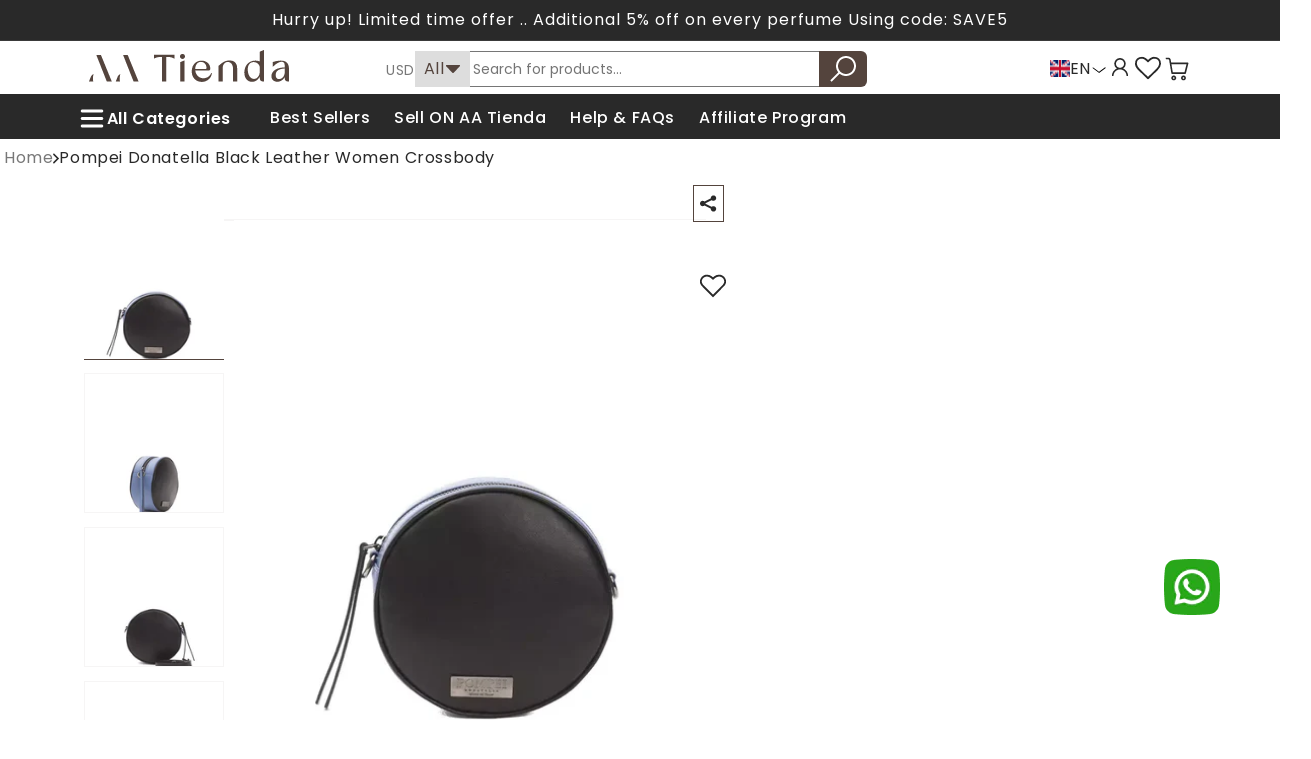

--- FILE ---
content_type: text/html; charset=utf-8
request_url: https://aatienda.com/products/pompei-donatella-black-leather-crossbody-bag-5
body_size: 138992
content:
<!doctype html>
<html class="no-js" lang="en">
  <head>
     <link href="https://cdn.jsdelivr.net/npm/bootstrap-icons/font/bootstrap-icons.css" rel="stylesheet">
 
<meta charset="utf-8">
    <meta http-equiv="X-UA-Compatible" content="IE=edge">
    <meta name="viewport" content="width=device-width,initial-scale=1">
    <meta name="theme-color" content="">
    <link rel="canonical" href="https://aatienda.com/products/pompei-donatella-black-leather-crossbody-bag-5"><link rel="icon" type="image/png" href="//aatienda.com/cdn/shop/files/Secondary_Logo_f42c45e9-6e91-457e-bc1e-c446ce36fcb9.png?crop=center&height=32&v=1704715769&width=32"><link rel="preconnect" href="https://fonts.shopifycdn.com" crossorigin><link rel="preload" href="//aatienda.com/cdn/shop/t/44/assets/compined.css?v=43414138477221248581726703492" as="style" onload="this.onload=null;this.rel='stylesheet'">
    <link href="https://cdn.jsdelivr.net/npm/bootstrap@5.3.2/dist/css/bootstrap.min.css" rel="stylesheet" integrity="sha384-T3c6CoIi6uLrA9TneNEoa7RxnatzjcDSCmG1MXxSR1GAsXEV/Dwwykc2MPK8M2HN" crossorigin="anonymous">
    <script src="https://cdn.jsdelivr.net/npm/bootstrap@5.3.2/dist/js/bootstrap.bundle.min.js" integrity="sha384-C6RzsynM9kWDrMNeT87bh95OGNyZPhcTNXj1NW7RuBCsyN/o0jlpcV8Qyq46cDfL" crossorigin="anonymous" defer= "defer"></script>
    <script src="https://code.jquery.com/jquery-3.7.1.js" async integrity="sha256-eKhayi8LEQwp4NKxN+CfCh+3qOVUtJn3QNZ0TciWLP4=" crossorigin="anonymous" defer="defer"></script>
    <link rel="stylesheet" href="https://cdn.jsdelivr.net/npm/swiper@8/swiper-bundle.min.css">
    <script src="https://cdn.jsdelivr.net/npm/swiper@8/swiper-bundle.min.js"></script>

    <title>
      Pompei Donatella Black Leather Women Crossbody
 &ndash; AA TIENDA</title>

    
      <meta name="description" content="Indulge in the epitome of sleek Italian craftsmanship with Pompei Donatella’s Leather Small Oval Crossbody Bag. This chic accessory is an emblem of sophistication, designed to elevate your ensemble with its crisp black hue and the allure of minimalism. Each curve is thoughtfully tailored to perfection, while the subtle">
    

    

<meta property="og:site_name" content="AA TIENDA">
<meta property="og:url" content="https://aatienda.com/products/pompei-donatella-black-leather-crossbody-bag-5">
<meta property="og:title" content="Pompei Donatella Black Leather Women Crossbody">
<meta property="og:type" content="product">
<meta property="og:description" content="Indulge in the epitome of sleek Italian craftsmanship with Pompei Donatella’s Leather Small Oval Crossbody Bag. This chic accessory is an emblem of sophistication, designed to elevate your ensemble with its crisp black hue and the allure of minimalism. Each curve is thoughtfully tailored to perfection, while the subtle"><meta property="og:image" content="http://aatienda.com/cdn/shop/files/4113020.webp?v=1723317059">
  <meta property="og:image:secure_url" content="https://aatienda.com/cdn/shop/files/4113020.webp?v=1723317059">
  <meta property="og:image:width" content="667">
  <meta property="og:image:height" content="1000"><meta property="og:price:amount" content="939">
  <meta property="og:price:currency" content="AED"><meta name="twitter:card" content="summary_large_image">
<meta name="twitter:title" content="Pompei Donatella Black Leather Women Crossbody">
<meta name="twitter:description" content="Indulge in the epitome of sleek Italian craftsmanship with Pompei Donatella’s Leather Small Oval Crossbody Bag. This chic accessory is an emblem of sophistication, designed to elevate your ensemble with its crisp black hue and the allure of minimalism. Each curve is thoughtfully tailored to perfection, while the subtle">


    <script src="//aatienda.com/cdn/shop/t/44/assets/constants.js?v=58251544750838685771726703492" defer="defer"></script>
    <script src="//aatienda.com/cdn/shop/t/44/assets/pubsub.js?v=158357773527763999511726703492" defer="defer"></script>
    <script src="//aatienda.com/cdn/shop/t/44/assets/global.js?v=40820548392383841591726703492" defer="defer"></script><script src="//aatienda.com/cdn/shop/t/44/assets/animations.js?v=88693664871331136111726703492" defer="defer"></script><script>window.performance && window.performance.mark && window.performance.mark('shopify.content_for_header.start');</script><meta name="google-site-verification" content="hUWY8y_Qf1Ye0SuIdOvXS_DsBlZU9LNRH9YnJqdGNAc">
<meta name="facebook-domain-verification" content="7y0r2l6kc6094tw9gnmy0l1jy0jdei">
<meta id="shopify-digital-wallet" name="shopify-digital-wallet" content="/72554185021/digital_wallets/dialog">
<meta name="shopify-checkout-api-token" content="619df71d99adbe752262bd98ca53b6db">
<meta id="in-context-paypal-metadata" data-shop-id="72554185021" data-venmo-supported="false" data-environment="production" data-locale="en_US" data-paypal-v4="true" data-currency="AED">
<link rel="alternate" hreflang="x-default" href="https://aatienda.com/products/pompei-donatella-black-leather-crossbody-bag-5">
<link rel="alternate" hreflang="en" href="https://aatienda.com/products/pompei-donatella-black-leather-crossbody-bag-5">
<link rel="alternate" hreflang="ar" href="https://aatienda.com/ar/products/pompei-donatella-black-leather-crossbody-bag-5">
<link rel="alternate" type="application/json+oembed" href="https://aatienda.com/products/pompei-donatella-black-leather-crossbody-bag-5.oembed">
<script async="async" src="/checkouts/internal/preloads.js?locale=en-AE"></script>
<script id="shopify-features" type="application/json">{"accessToken":"619df71d99adbe752262bd98ca53b6db","betas":["rich-media-storefront-analytics"],"domain":"aatienda.com","predictiveSearch":true,"shopId":72554185021,"locale":"en"}</script>
<script>var Shopify = Shopify || {};
Shopify.shop = "aatiendaa.myshopify.com";
Shopify.locale = "en";
Shopify.currency = {"active":"AED","rate":"1.0"};
Shopify.country = "AE";
Shopify.theme = {"name":"Copy of aatienda-New-SA-20-5-2024","id":171753898301,"schema_name":"Dawn","schema_version":"12.0.0","theme_store_id":887,"role":"main"};
Shopify.theme.handle = "null";
Shopify.theme.style = {"id":null,"handle":null};
Shopify.cdnHost = "aatienda.com/cdn";
Shopify.routes = Shopify.routes || {};
Shopify.routes.root = "/";</script>
<script type="module">!function(o){(o.Shopify=o.Shopify||{}).modules=!0}(window);</script>
<script>!function(o){function n(){var o=[];function n(){o.push(Array.prototype.slice.apply(arguments))}return n.q=o,n}var t=o.Shopify=o.Shopify||{};t.loadFeatures=n(),t.autoloadFeatures=n()}(window);</script>
<script id="shop-js-analytics" type="application/json">{"pageType":"product"}</script>
<script defer="defer" async type="module" src="//aatienda.com/cdn/shopifycloud/shop-js/modules/v2/client.init-shop-cart-sync_BT-GjEfc.en.esm.js"></script>
<script defer="defer" async type="module" src="//aatienda.com/cdn/shopifycloud/shop-js/modules/v2/chunk.common_D58fp_Oc.esm.js"></script>
<script defer="defer" async type="module" src="//aatienda.com/cdn/shopifycloud/shop-js/modules/v2/chunk.modal_xMitdFEc.esm.js"></script>
<script type="module">
  await import("//aatienda.com/cdn/shopifycloud/shop-js/modules/v2/client.init-shop-cart-sync_BT-GjEfc.en.esm.js");
await import("//aatienda.com/cdn/shopifycloud/shop-js/modules/v2/chunk.common_D58fp_Oc.esm.js");
await import("//aatienda.com/cdn/shopifycloud/shop-js/modules/v2/chunk.modal_xMitdFEc.esm.js");

  window.Shopify.SignInWithShop?.initShopCartSync?.({"fedCMEnabled":true,"windoidEnabled":true});

</script>
<script>(function() {
  var isLoaded = false;
  function asyncLoad() {
    if (isLoaded) return;
    isLoaded = true;
    var urls = ["\/\/shopify.privy.com\/widget.js?shop=aatiendaa.myshopify.com","https:\/\/intg.snapchat.com\/shopify\/shopify-scevent-init.js?id=f6f51b03-2ce7-48ae-aa99-5d256fb98198\u0026shop=aatiendaa.myshopify.com","https:\/\/aatienda.com\/apps\/buckscc\/sdk.min.js?shop=aatiendaa.myshopify.com","\/\/www.powr.io\/powr.js?powr-token=aatiendaa.myshopify.com\u0026external-type=shopify\u0026shop=aatiendaa.myshopify.com","\/\/cdn.shopify.com\/proxy\/b9e96ed168c7a2bfe5cc6ddcd0fbeb78f07e247b80539d4c71ca65ab548a4cfd\/api.goaffpro.com\/loader.js?shop=aatiendaa.myshopify.com\u0026sp-cache-control=cHVibGljLCBtYXgtYWdlPTkwMA"];
    for (var i = 0; i < urls.length; i++) {
      var s = document.createElement('script');
      s.type = 'text/javascript';
      s.async = true;
      s.src = urls[i];
      var x = document.getElementsByTagName('script')[0];
      x.parentNode.insertBefore(s, x);
    }
  };
  if(window.attachEvent) {
    window.attachEvent('onload', asyncLoad);
  } else {
    window.addEventListener('load', asyncLoad, false);
  }
})();</script>
<script id="__st">var __st={"a":72554185021,"offset":14400,"reqid":"4ca8b128-e2c7-45d4-9c7e-11027424c10d-1769121571","pageurl":"aatienda.com\/products\/pompei-donatella-black-leather-crossbody-bag-5","u":"650a37d02f66","p":"product","rtyp":"product","rid":8168732524861};</script>
<script>window.ShopifyPaypalV4VisibilityTracking = true;</script>
<script id="captcha-bootstrap">!function(){'use strict';const t='contact',e='account',n='new_comment',o=[[t,t],['blogs',n],['comments',n],[t,'customer']],c=[[e,'customer_login'],[e,'guest_login'],[e,'recover_customer_password'],[e,'create_customer']],r=t=>t.map((([t,e])=>`form[action*='/${t}']:not([data-nocaptcha='true']) input[name='form_type'][value='${e}']`)).join(','),a=t=>()=>t?[...document.querySelectorAll(t)].map((t=>t.form)):[];function s(){const t=[...o],e=r(t);return a(e)}const i='password',u='form_key',d=['recaptcha-v3-token','g-recaptcha-response','h-captcha-response',i],f=()=>{try{return window.sessionStorage}catch{return}},m='__shopify_v',_=t=>t.elements[u];function p(t,e,n=!1){try{const o=window.sessionStorage,c=JSON.parse(o.getItem(e)),{data:r}=function(t){const{data:e,action:n}=t;return t[m]||n?{data:e,action:n}:{data:t,action:n}}(c);for(const[e,n]of Object.entries(r))t.elements[e]&&(t.elements[e].value=n);n&&o.removeItem(e)}catch(o){console.error('form repopulation failed',{error:o})}}const l='form_type',E='cptcha';function T(t){t.dataset[E]=!0}const w=window,h=w.document,L='Shopify',v='ce_forms',y='captcha';let A=!1;((t,e)=>{const n=(g='f06e6c50-85a8-45c8-87d0-21a2b65856fe',I='https://cdn.shopify.com/shopifycloud/storefront-forms-hcaptcha/ce_storefront_forms_captcha_hcaptcha.v1.5.2.iife.js',D={infoText:'Protected by hCaptcha',privacyText:'Privacy',termsText:'Terms'},(t,e,n)=>{const o=w[L][v],c=o.bindForm;if(c)return c(t,g,e,D).then(n);var r;o.q.push([[t,g,e,D],n]),r=I,A||(h.body.append(Object.assign(h.createElement('script'),{id:'captcha-provider',async:!0,src:r})),A=!0)});var g,I,D;w[L]=w[L]||{},w[L][v]=w[L][v]||{},w[L][v].q=[],w[L][y]=w[L][y]||{},w[L][y].protect=function(t,e){n(t,void 0,e),T(t)},Object.freeze(w[L][y]),function(t,e,n,w,h,L){const[v,y,A,g]=function(t,e,n){const i=e?o:[],u=t?c:[],d=[...i,...u],f=r(d),m=r(i),_=r(d.filter((([t,e])=>n.includes(e))));return[a(f),a(m),a(_),s()]}(w,h,L),I=t=>{const e=t.target;return e instanceof HTMLFormElement?e:e&&e.form},D=t=>v().includes(t);t.addEventListener('submit',(t=>{const e=I(t);if(!e)return;const n=D(e)&&!e.dataset.hcaptchaBound&&!e.dataset.recaptchaBound,o=_(e),c=g().includes(e)&&(!o||!o.value);(n||c)&&t.preventDefault(),c&&!n&&(function(t){try{if(!f())return;!function(t){const e=f();if(!e)return;const n=_(t);if(!n)return;const o=n.value;o&&e.removeItem(o)}(t);const e=Array.from(Array(32),(()=>Math.random().toString(36)[2])).join('');!function(t,e){_(t)||t.append(Object.assign(document.createElement('input'),{type:'hidden',name:u})),t.elements[u].value=e}(t,e),function(t,e){const n=f();if(!n)return;const o=[...t.querySelectorAll(`input[type='${i}']`)].map((({name:t})=>t)),c=[...d,...o],r={};for(const[a,s]of new FormData(t).entries())c.includes(a)||(r[a]=s);n.setItem(e,JSON.stringify({[m]:1,action:t.action,data:r}))}(t,e)}catch(e){console.error('failed to persist form',e)}}(e),e.submit())}));const S=(t,e)=>{t&&!t.dataset[E]&&(n(t,e.some((e=>e===t))),T(t))};for(const o of['focusin','change'])t.addEventListener(o,(t=>{const e=I(t);D(e)&&S(e,y())}));const B=e.get('form_key'),M=e.get(l),P=B&&M;t.addEventListener('DOMContentLoaded',(()=>{const t=y();if(P)for(const e of t)e.elements[l].value===M&&p(e,B);[...new Set([...A(),...v().filter((t=>'true'===t.dataset.shopifyCaptcha))])].forEach((e=>S(e,t)))}))}(h,new URLSearchParams(w.location.search),n,t,e,['guest_login'])})(!0,!0)}();</script>
<script integrity="sha256-4kQ18oKyAcykRKYeNunJcIwy7WH5gtpwJnB7kiuLZ1E=" data-source-attribution="shopify.loadfeatures" defer="defer" src="//aatienda.com/cdn/shopifycloud/storefront/assets/storefront/load_feature-a0a9edcb.js" crossorigin="anonymous"></script>
<script data-source-attribution="shopify.dynamic_checkout.dynamic.init">var Shopify=Shopify||{};Shopify.PaymentButton=Shopify.PaymentButton||{isStorefrontPortableWallets:!0,init:function(){window.Shopify.PaymentButton.init=function(){};var t=document.createElement("script");t.src="https://aatienda.com/cdn/shopifycloud/portable-wallets/latest/portable-wallets.en.js",t.type="module",document.head.appendChild(t)}};
</script>
<script data-source-attribution="shopify.dynamic_checkout.buyer_consent">
  function portableWalletsHideBuyerConsent(e){var t=document.getElementById("shopify-buyer-consent"),n=document.getElementById("shopify-subscription-policy-button");t&&n&&(t.classList.add("hidden"),t.setAttribute("aria-hidden","true"),n.removeEventListener("click",e))}function portableWalletsShowBuyerConsent(e){var t=document.getElementById("shopify-buyer-consent"),n=document.getElementById("shopify-subscription-policy-button");t&&n&&(t.classList.remove("hidden"),t.removeAttribute("aria-hidden"),n.addEventListener("click",e))}window.Shopify?.PaymentButton&&(window.Shopify.PaymentButton.hideBuyerConsent=portableWalletsHideBuyerConsent,window.Shopify.PaymentButton.showBuyerConsent=portableWalletsShowBuyerConsent);
</script>
<script data-source-attribution="shopify.dynamic_checkout.cart.bootstrap">document.addEventListener("DOMContentLoaded",(function(){function t(){return document.querySelector("shopify-accelerated-checkout-cart, shopify-accelerated-checkout")}if(t())Shopify.PaymentButton.init();else{new MutationObserver((function(e,n){t()&&(Shopify.PaymentButton.init(),n.disconnect())})).observe(document.body,{childList:!0,subtree:!0})}}));
</script>
<link id="shopify-accelerated-checkout-styles" rel="stylesheet" media="screen" href="https://aatienda.com/cdn/shopifycloud/portable-wallets/latest/accelerated-checkout-backwards-compat.css" crossorigin="anonymous">
<style id="shopify-accelerated-checkout-cart">
        #shopify-buyer-consent {
  margin-top: 1em;
  display: inline-block;
  width: 100%;
}

#shopify-buyer-consent.hidden {
  display: none;
}

#shopify-subscription-policy-button {
  background: none;
  border: none;
  padding: 0;
  text-decoration: underline;
  font-size: inherit;
  cursor: pointer;
}

#shopify-subscription-policy-button::before {
  box-shadow: none;
}

      </style>
<script id="sections-script" data-sections="header" defer="defer" src="//aatienda.com/cdn/shop/t/44/compiled_assets/scripts.js?v=23879"></script>
<script>window.performance && window.performance.mark && window.performance.mark('shopify.content_for_header.end');</script>


    <style data-shopify>
      @font-face {
  font-family: Poppins;
  font-weight: 400;
  font-style: normal;
  font-display: swap;
  src: url("//aatienda.com/cdn/fonts/poppins/poppins_n4.0ba78fa5af9b0e1a374041b3ceaadf0a43b41362.woff2") format("woff2"),
       url("//aatienda.com/cdn/fonts/poppins/poppins_n4.214741a72ff2596839fc9760ee7a770386cf16ca.woff") format("woff");
}

      @font-face {
  font-family: Poppins;
  font-weight: 700;
  font-style: normal;
  font-display: swap;
  src: url("//aatienda.com/cdn/fonts/poppins/poppins_n7.56758dcf284489feb014a026f3727f2f20a54626.woff2") format("woff2"),
       url("//aatienda.com/cdn/fonts/poppins/poppins_n7.f34f55d9b3d3205d2cd6f64955ff4b36f0cfd8da.woff") format("woff");
}

      @font-face {
  font-family: Poppins;
  font-weight: 400;
  font-style: italic;
  font-display: swap;
  src: url("//aatienda.com/cdn/fonts/poppins/poppins_i4.846ad1e22474f856bd6b81ba4585a60799a9f5d2.woff2") format("woff2"),
       url("//aatienda.com/cdn/fonts/poppins/poppins_i4.56b43284e8b52fc64c1fd271f289a39e8477e9ec.woff") format("woff");
}

      @font-face {
  font-family: Poppins;
  font-weight: 700;
  font-style: italic;
  font-display: swap;
  src: url("//aatienda.com/cdn/fonts/poppins/poppins_i7.42fd71da11e9d101e1e6c7932199f925f9eea42d.woff2") format("woff2"),
       url("//aatienda.com/cdn/fonts/poppins/poppins_i7.ec8499dbd7616004e21155106d13837fff4cf556.woff") format("woff");
}

      @font-face {
  font-family: Cormorant;
  font-weight: 400;
  font-style: normal;
  font-display: swap;
  src: url("//aatienda.com/cdn/fonts/cormorant/cormorant_n4.bd66e8e0031690b46374315bd1c15a17a8dcd450.woff2") format("woff2"),
       url("//aatienda.com/cdn/fonts/cormorant/cormorant_n4.e5604516683cb4cc166c001f2ff5f387255e3b45.woff") format("woff");
}


      
        :root,
        .color-background-1 {
          --color-background: 255,255,255;
        
          --gradient-background: #ffffff;
        

        

        --color-foreground: 84,68,61;
        --color-background-contrast: 191,191,191;
        --color-shadow: 18,18,18;
        --color-button: 84,68,61;
        --color-button-text: 255,255,255;
        --color-secondary-button: 255,255,255;
        --color-secondary-button-text: 18,18,18;
        --color-link: 18,18,18;
        --color-badge-foreground: 84,68,61;
        --color-badge-background: 255,255,255;
        --color-badge-border: 84,68,61;
        --payment-terms-background-color: rgb(255 255 255);
      }
      
        
        .color-background-2 {
          --color-background: 224,216,206;
        
          --gradient-background: #e0d8ce;
        

        

        --color-foreground: 18,18,18;
        --color-background-contrast: 175,154,128;
        --color-shadow: 18,18,18;
        --color-button: 18,18,18;
        --color-button-text: 243,243,243;
        --color-secondary-button: 224,216,206;
        --color-secondary-button-text: 18,18,18;
        --color-link: 18,18,18;
        --color-badge-foreground: 18,18,18;
        --color-badge-background: 224,216,206;
        --color-badge-border: 18,18,18;
        --payment-terms-background-color: rgb(224 216 206);
      }
      
        
        .color-inverse {
          --color-background: 0,0,0;
        
          --gradient-background: rgba(0,0,0,0);
        

        

        --color-foreground: 255,255,255;
        --color-background-contrast: 128,128,128;
        --color-shadow: 18,18,18;
        --color-button: 255,255,255;
        --color-button-text: 18,18,18;
        --color-secondary-button: 0,0,0;
        --color-secondary-button-text: 255,255,255;
        --color-link: 255,255,255;
        --color-badge-foreground: 255,255,255;
        --color-badge-background: 0,0,0;
        --color-badge-border: 255,255,255;
        --payment-terms-background-color: rgb(0 0 0);
      }
      
        
        .color-accent-1 {
          --color-background: 18,18,18;
        
          --gradient-background: #121212;
        

        

        --color-foreground: 255,255,255;
        --color-background-contrast: 146,146,146;
        --color-shadow: 18,18,18;
        --color-button: 255,255,255;
        --color-button-text: 18,18,18;
        --color-secondary-button: 18,18,18;
        --color-secondary-button-text: 255,255,255;
        --color-link: 255,255,255;
        --color-badge-foreground: 255,255,255;
        --color-badge-background: 18,18,18;
        --color-badge-border: 255,255,255;
        --payment-terms-background-color: rgb(18 18 18);
      }
      
        
        .color-accent-2 {
          --color-background: 51,79,180;
        
          --gradient-background: #334fb4;
        

        

        --color-foreground: 255,255,255;
        --color-background-contrast: 23,35,81;
        --color-shadow: 18,18,18;
        --color-button: 255,255,255;
        --color-button-text: 51,79,180;
        --color-secondary-button: 51,79,180;
        --color-secondary-button-text: 255,255,255;
        --color-link: 255,255,255;
        --color-badge-foreground: 255,255,255;
        --color-badge-background: 51,79,180;
        --color-badge-border: 255,255,255;
        --payment-terms-background-color: rgb(51 79 180);
      }
      
        
        .color-scheme-e63603ab-43ba-4fe1-8b71-aa866572d009 {
          --color-background: 224,216,206;
        
          --gradient-background: #e0d8ce;
        

        

        --color-foreground: 18,18,18;
        --color-background-contrast: 175,154,128;
        --color-shadow: 18,18,18;
        --color-button: 18,18,18;
        --color-button-text: 255,255,255;
        --color-secondary-button: 224,216,206;
        --color-secondary-button-text: 18,18,18;
        --color-link: 18,18,18;
        --color-badge-foreground: 18,18,18;
        --color-badge-background: 224,216,206;
        --color-badge-border: 18,18,18;
        --payment-terms-background-color: rgb(224 216 206);
      }
      
        
        .color-scheme-62c6efa8-f334-4715-9970-2a8d8228d574 {
          --color-background: 194,170,151;
        
          --gradient-background: #c2aa97;
        

        

        --color-foreground: 18,18,18;
        --color-background-contrast: 137,105,80;
        --color-shadow: 18,18,18;
        --color-button: 194,170,151;
        --color-button-text: 255,255,255;
        --color-secondary-button: 194,170,151;
        --color-secondary-button-text: 194,170,151;
        --color-link: 194,170,151;
        --color-badge-foreground: 18,18,18;
        --color-badge-background: 194,170,151;
        --color-badge-border: 18,18,18;
        --payment-terms-background-color: rgb(194 170 151);
      }
      
        
        .color-scheme-779abc39-732a-4b9c-af61-c7ea9275739d {
          --color-background: 255,255,255;
        
          --gradient-background: #ffffff;
        

        

        --color-foreground: 65,50,42;
        --color-background-contrast: 191,191,191;
        --color-shadow: 255,255,255;
        --color-button: 65,50,42;
        --color-button-text: 65,50,42;
        --color-secondary-button: 255,255,255;
        --color-secondary-button-text: 255,255,255;
        --color-link: 255,255,255;
        --color-badge-foreground: 65,50,42;
        --color-badge-background: 255,255,255;
        --color-badge-border: 65,50,42;
        --payment-terms-background-color: rgb(255 255 255);
      }
      
        
        .color-scheme-9ac263de-4f02-468d-82d4-e40bc2e34db8 {
          --color-background: 178,164,150;
        
          --gradient-background: #b2a496;
        

        

        --color-foreground: 18,18,18;
        --color-background-contrast: 116,100,85;
        --color-shadow: 18,18,18;
        --color-button: 18,18,18;
        --color-button-text: 255,255,255;
        --color-secondary-button: 178,164,150;
        --color-secondary-button-text: 18,18,18;
        --color-link: 18,18,18;
        --color-badge-foreground: 18,18,18;
        --color-badge-background: 178,164,150;
        --color-badge-border: 18,18,18;
        --payment-terms-background-color: rgb(178 164 150);
      }
      
        
        .color-scheme-b4491ca7-8270-48b4-bd2d-43533e36994a {
          --color-background: 255,255,255;
        
          --gradient-background: #ffffff;
        

        

        --color-foreground: 18,18,18;
        --color-background-contrast: 191,191,191;
        --color-shadow: 18,18,18;
        --color-button: 18,18,18;
        --color-button-text: 18,18,18;
        --color-secondary-button: 255,255,255;
        --color-secondary-button-text: 255,255,255;
        --color-link: 255,255,255;
        --color-badge-foreground: 18,18,18;
        --color-badge-background: 255,255,255;
        --color-badge-border: 18,18,18;
        --payment-terms-background-color: rgb(255 255 255);
      }
      

      body, .color-background-1, .color-background-2, .color-inverse, .color-accent-1, .color-accent-2, .color-scheme-e63603ab-43ba-4fe1-8b71-aa866572d009, .color-scheme-62c6efa8-f334-4715-9970-2a8d8228d574, .color-scheme-779abc39-732a-4b9c-af61-c7ea9275739d, .color-scheme-9ac263de-4f02-468d-82d4-e40bc2e34db8, .color-scheme-b4491ca7-8270-48b4-bd2d-43533e36994a {
        color: rgba(var(--color-foreground), 0.75);
        background-color: rgb(var(--color-background));
      }

      :root {
        --font-body-family: Poppins, sans-serif;
        --font-body-style: normal;
        --font-body-weight: 400;
        --font-body-weight-bold: 700;

        --font-heading-family: Cormorant, serif;
        --font-heading-style: normal;
        --font-heading-weight: 400;

        --font-body-scale: 1.0;
        --font-heading-scale: 1.0;

        --media-padding: px;
        --media-border-opacity: 0.05;
        --media-border-width: 1px;
        --media-radius: 0px;
        --media-shadow-opacity: 0.0;
        --media-shadow-horizontal-offset: 0px;
        --media-shadow-vertical-offset: 2px;
        --media-shadow-blur-radius: 5px;
        --media-shadow-visible: 0;

        --page-width: 130rem;
        --page-width-margin: 0rem;

        --product-card-image-padding: 0.0rem;
        --product-card-corner-radius: 0.0rem;
        --product-card-text-alignment: left;
        --product-card-border-width: 0.0rem;
        --product-card-border-opacity: 0.1;
        --product-card-shadow-opacity: 0.0;
        --product-card-shadow-visible: 0;
        --product-card-shadow-horizontal-offset: 0.0rem;
        --product-card-shadow-vertical-offset: 0.4rem;
        --product-card-shadow-blur-radius: 0.5rem;

        --collection-card-image-padding: 0.0rem;
        --collection-card-corner-radius: 0.0rem;
        --collection-card-text-alignment: left;
        --collection-card-border-width: 0.0rem;
        --collection-card-border-opacity: 0.1;
        --collection-card-shadow-opacity: 0.0;
        --collection-card-shadow-visible: 0;
        --collection-card-shadow-horizontal-offset: 0.0rem;
        --collection-card-shadow-vertical-offset: 0.4rem;
        --collection-card-shadow-blur-radius: 0.5rem;

        --blog-card-image-padding: 0.0rem;
        --blog-card-corner-radius: 0.0rem;
        --blog-card-text-alignment: left;
        --blog-card-border-width: 0.0rem;
        --blog-card-border-opacity: 0.1;
        --blog-card-shadow-opacity: 0.0;
        --blog-card-shadow-visible: 0;
        --blog-card-shadow-horizontal-offset: 0.0rem;
        --blog-card-shadow-vertical-offset: 0.4rem;
        --blog-card-shadow-blur-radius: 0.5rem;

        --badge-corner-radius: 4.0rem;

        --popup-border-width: 1px;
        --popup-border-opacity: 0.1;
        --popup-corner-radius: 0px;
        --popup-shadow-opacity: 0.0;
        --popup-shadow-horizontal-offset: 0px;
        --popup-shadow-vertical-offset: 4px;
        --popup-shadow-blur-radius: 5px;

        --drawer-border-width: 1px;
        --drawer-border-opacity: 0.1;
        --drawer-shadow-opacity: 0.0;
        --drawer-shadow-horizontal-offset: 0px;
        --drawer-shadow-vertical-offset: 4px;
        --drawer-shadow-blur-radius: 5px;

        --spacing-sections-desktop: 0px;
        --spacing-sections-mobile: 0px;

        --grid-desktop-vertical-spacing: 8px;
        --grid-desktop-horizontal-spacing: 8px;
        --grid-mobile-vertical-spacing: 4px;
        --grid-mobile-horizontal-spacing: 4px;

        --text-boxes-border-opacity: 0.1;
        --text-boxes-border-width: 0px;
        --text-boxes-radius: 0px;
        --text-boxes-shadow-opacity: 0.0;
        --text-boxes-shadow-visible: 0;
        --text-boxes-shadow-horizontal-offset: 0px;
        --text-boxes-shadow-vertical-offset: 4px;
        --text-boxes-shadow-blur-radius: 5px;

        --buttons-radius: 0px;
        --buttons-radius-outset: 0px;
        --buttons-border-width: 0px;
        --buttons-border-opacity: 1.0;
        --buttons-shadow-opacity: 0.0;
        --buttons-shadow-visible: 0;
        --buttons-shadow-horizontal-offset: 0px;
        --buttons-shadow-vertical-offset: 4px;
        --buttons-shadow-blur-radius: 5px;
        --buttons-border-offset: 0px;

        --inputs-radius: 0px;
        --inputs-border-width: 1px;
        --inputs-border-opacity: 0.55;
        --inputs-shadow-opacity: 0.0;
        --inputs-shadow-horizontal-offset: 0px;
        --inputs-margin-offset: 0px;
        --inputs-shadow-vertical-offset: 4px;
        --inputs-shadow-blur-radius: 5px;
        --inputs-radius-outset: 0px;

        --variant-pills-radius: 40px;
        --variant-pills-border-width: 1px;
        --variant-pills-border-opacity: 0.55;
        --variant-pills-shadow-opacity: 0.0;
        --variant-pills-shadow-horizontal-offset: 0px;
        --variant-pills-shadow-vertical-offset: 4px;
        --variant-pills-shadow-blur-radius: 5px;
      }

      *,
      *::before,
      *::after {
        box-sizing: inherit;
      }

      html {
        box-sizing: border-box;
        font-size: calc(var(--font-body-scale) * 62.5%);
        height: 100%;
      }
.cart-drawer .cart__checkout-button {
    max-width: none;
    color: white !important;}
      
      body {
        display: grid;
        grid-template-rows: auto auto 1fr auto;
        grid-template-columns: 100%;
        min-height: 100%;
        margin: 0;
        font-size: 1.5rem;
        letter-spacing: 0.06rem;
        line-height: calc(1 + 0.8 / var(--font-body-scale));
        font-family: poppins;
        font-style: var(--font-body-style);
        font-weight: var(--font-body-weight);
      }

      @media screen and (min-width: 750px) {
        body {
          font-size: 1.6rem;
        }
      }
    </style>

    <link href="//aatienda.com/cdn/shop/t/44/assets/base.css?v=16981503152962177871739552490" rel="stylesheet" type="text/css" media="all" />
<link href="//aatienda.com/cdn/shop/t/44/assets/component-localization-form.css?v=143319823105703127341726703492" rel="stylesheet" type="text/css" media="all" />
      <script src="//aatienda.com/cdn/shop/t/44/assets/localization-form.js?v=161644695336821385561726703492" defer="defer"></script><link
        rel="stylesheet"
        href="//aatienda.com/cdn/shop/t/44/assets/component-predictive-search.css?v=118923337488134913561726703492"
        media="print"
        onload="this.media='all'"
      ><script>
      document.documentElement.className = document.documentElement.className.replace('no-js', 'js');
      if (Shopify.designMode) {
        document.documentElement.classList.add('shopify-design-mode');
      }
    </script>

    <link rel="preconnect" href="https://fonts.googleapis.com">
    <link rel="preconnect" href="https://fonts.gstatic.com" crossorigin>
    <link href="https://fonts.googleapis.com/css2?family=Cairo:wght@200..1000&display=swap" rel="stylesheet">

    <!-- Smartlook Script Code -->
    <script type='text/javascript'>
      window.smartlook||(function(d) {
        var o=smartlook=function(){ o.api.push(arguments)},h=d.getElementsByTagName('head')[0];
        var c=d.createElement('script');o.api=new Array();c.async=true;c.type='text/javascript';
        c.charset='utf-8';c.src='https://web-sdk.smartlook.com/recorder.js';h.appendChild(c);
        })(document);
        smartlook('init', 'f09014a728a6556063459e2433b690ed1a2f775d', { region: 'eu' });
    </script>

    <!-- Google tag (gtag.js) --> <script async src="https://www.googletagmanager.com/gtag/js?id=AW-11162061411"></script> <script> window.dataLayer = window.dataLayer || []; function gtag(){dataLayer.push(arguments);} gtag('js', new Date()); gtag('config', 'AW-11162061411'); </script> 
    <!-- Event snippet for Purchase New Conversion conversion page --> <script> gtag('event', 'conversion', { 'send_to': 'AW-11162061411/ehVMCK_LzKQYEOOUvsop', 'value': 1.0, 'currency' : 'AED', 'transaction_id': '' }); </script>
    <!-- Event snippet for Pay Now button - End Page conversion page --> <script> gtag('event', 'conversion', { 'send_to': 'AW-11162061411/Xna7CPXP7bAYEOOUvsop', 'value': 1.0, 'currency': 'AED', 'transaction_id': '' }); </script>
  <!-- BEGIN app block: shopify://apps/ecomposer-builder/blocks/app-embed/a0fc26e1-7741-4773-8b27-39389b4fb4a0 --><!-- DNS Prefetch & Preconnect -->
<link rel="preconnect" href="https://cdn.ecomposer.app" crossorigin>
<link rel="dns-prefetch" href="https://cdn.ecomposer.app">

<link rel="prefetch" href="https://cdn.ecomposer.app/vendors/css/ecom-swiper@11.css" as="style">
<link rel="prefetch" href="https://cdn.ecomposer.app/vendors/js/ecom-swiper@11.0.5.js" as="script">
<link rel="prefetch" href="https://cdn.ecomposer.app/vendors/js/ecom_modal.js" as="script">

<!-- Global CSS --><!--ECOM-EMBED-->
  <style id="ecom-global-css" class="ecom-global-css">/**ECOM-INSERT-CSS**/.ecom-section > div.core__row--columns{max-width: 1151px;}.ecom-column>div.core__column--wrapper{padding: 17px;}div.core__blocks--body>div.ecom-block.elmspace:not(:first-child){margin-top: 6px;}@media screen and (max-width: 1024px) and (min-width: 768px){.ecom-section > div.core__row--columns{max-width: 837px;}}@media screen and (max-width: 767px) and (min-width: 101px){.ecom-section > div.core__row--columns{max-width: 1059px;}}:root{--ecom-global-colors-primary:#ffffff;--ecom-global-colors-secondary:#ffffff;--ecom-global-colors-text:#ffffff;--ecom-global-colors-accent:#ffffff;}</style>
  <!--/ECOM-EMBED--><!-- Custom CSS & JS --><style id="ecom-custom-css"></style><script id="ecom-custom-js" async></script><!-- Open Graph Meta Tags for Pages --><!-- Critical Inline Styles -->
<style class="ecom-theme-helper">.ecom-animation{opacity:0}.ecom-animation.animate,.ecom-animation.ecom-animated{opacity:1}.ecom-cart-popup{display:grid;position:fixed;inset:0;z-index:9999999;align-content:center;padding:5px;justify-content:center;align-items:center;justify-items:center}.ecom-cart-popup::before{content:' ';position:absolute;background:#e5e5e5b3;inset:0}.ecom-ajax-loading{cursor:not-allowed;pointer-events:none;opacity:.6}#ecom-toast{visibility:hidden;max-width:50px;height:60px;margin:auto;background-color:#333;color:#fff;text-align:center;border-radius:2px;position:fixed;z-index:1;left:0;right:0;bottom:30px;font-size:17px;display:grid;grid-template-columns:50px auto;align-items:center;justify-content:start;align-content:center;justify-items:start}#ecom-toast.ecom-toast-show{visibility:visible;animation:ecomFadein .5s,ecomExpand .5s .5s,ecomStay 3s 1s,ecomShrink .5s 4s,ecomFadeout .5s 4.5s}#ecom-toast #ecom-toast-icon{width:50px;height:100%;box-sizing:border-box;background-color:#111;color:#fff;padding:5px}#ecom-toast .ecom-toast-icon-svg{width:100%;height:100%;position:relative;vertical-align:middle;margin:auto;text-align:center}#ecom-toast #ecom-toast-desc{color:#fff;padding:16px;overflow:hidden;white-space:nowrap}@media(max-width:768px){#ecom-toast #ecom-toast-desc{white-space:normal;min-width:250px}#ecom-toast{height:auto;min-height:60px}}.ecom__column-full-height{height:100%}@keyframes ecomFadein{from{bottom:0;opacity:0}to{bottom:30px;opacity:1}}@keyframes ecomExpand{from{min-width:50px}to{min-width:var(--ecom-max-width)}}@keyframes ecomStay{from{min-width:var(--ecom-max-width)}to{min-width:var(--ecom-max-width)}}@keyframes ecomShrink{from{min-width:var(--ecom-max-width)}to{min-width:50px}}@keyframes ecomFadeout{from{bottom:30px;opacity:1}to{bottom:60px;opacity:0}}</style>


<!-- EComposer Config Script -->
<script id="ecom-theme-helpers" async>
window.EComposer=window.EComposer||{};(function(){if(!this.configs)this.configs={};this.configs={"custom_code":{"custom_css":"","custom_js":""},"instagram":null};this.configs.ajax_cart={enable:false};this.customer=false;this.proxy_path='/apps/ecomposer-visual-page-builder';
this.popupScriptUrl='https://cdn.shopify.com/extensions/019b200c-ceec-7ac9-af95-28c32fd62de8/ecomposer-94/assets/ecom_popup.js';
this.routes={domain:'https://aatienda.com',root_url:'/',collections_url:'/collections',all_products_collection_url:'/collections/all',cart_url:'/cart',cart_add_url:'/cart/add',cart_change_url:'/cart/change',cart_clear_url:'/cart/clear',cart_update_url:'/cart/update',product_recommendations_url:'/recommendations/products'};
this.queryParams={};
if(window.location.search.length){new URLSearchParams(window.location.search).forEach((value,key)=>{this.queryParams[key]=value})}
this.money_format="\u003cspan class=money\u003e {{ amount_no_decimals }} AED\u003c\/span\u003e";
this.money_with_currency_format="\u003cspan class=money\u003e{{ amount_no_decimals }} AED\u003c\/span\u003e";
this.currencyCodeEnabled=true;this.abTestingData = [];this.formatMoney=function(t,e){const r=this.currencyCodeEnabled?this.money_with_currency_format:this.money_format;function a(t,e){return void 0===t?e:t}function o(t,e,r,o){if(e=a(e,2),r=a(r,","),o=a(o,"."),isNaN(t)||null==t)return 0;var n=(t=(t/100).toFixed(e)).split(".");return n[0].replace(/(\d)(?=(\d\d\d)+(?!\d))/g,"$1"+r)+(n[1]?o+n[1]:"")}"string"==typeof t&&(t=t.replace(".",""));var n="",i=/\{\{\s*(\w+)\s*\}\}/,s=e||r;switch(s.match(i)[1]){case"amount":n=o(t,2);break;case"amount_no_decimals":n=o(t,0);break;case"amount_with_comma_separator":n=o(t,2,".",",");break;case"amount_with_space_separator":n=o(t,2," ",",");break;case"amount_with_period_and_space_separator":n=o(t,2," ",".");break;case"amount_no_decimals_with_comma_separator":n=o(t,0,".",",");break;case"amount_no_decimals_with_space_separator":n=o(t,0," ");break;case"amount_with_apostrophe_separator":n=o(t,2,"'",".")}return s.replace(i,n)};
this.resizeImage=function(t,e){try{if(!e||"original"==e||"full"==e||"master"==e)return t;if(-1!==t.indexOf("cdn.shopify.com")||-1!==t.indexOf("/cdn/shop/")){var r=t.match(/\.(jpg|jpeg|gif|png|bmp|bitmap|tiff|tif|webp)((\#[0-9a-z\-]+)?(\?v=.*)?)?$/gim);if(null==r)return null;var a=t.split(r[0]),o=r[0];return a[0]+"_"+e+o}}catch(r){return t}return t};
this.getProduct=function(t){if(!t)return!1;let e=("/"===this.routes.root_url?"":this.routes.root_url)+"/products/"+t+".js?shop="+Shopify.shop;return window.ECOM_LIVE&&(e="/shop/builder/ajax/ecom-proxy/products/"+t+"?shop="+Shopify.shop),window.fetch(e,{headers:{"Content-Type":"application/json"}}).then(t=>t.ok?t.json():false)};
const u=new URLSearchParams(window.location.search);if(u.has("ecom-redirect")){const r=u.get("ecom-redirect");if(r){let d;try{d=decodeURIComponent(r)}catch{return}d=d.trim().replace(/[\r\n\t]/g,"");if(d.length>2e3)return;const p=["javascript:","data:","vbscript:","file:","ftp:","mailto:","tel:","sms:","chrome:","chrome-extension:","moz-extension:","ms-browser-extension:"],l=d.toLowerCase();for(const o of p)if(l.includes(o))return;const x=[/<script/i,/<\/script/i,/javascript:/i,/vbscript:/i,/onload=/i,/onerror=/i,/onclick=/i,/onmouseover=/i,/onfocus=/i,/onblur=/i,/onsubmit=/i,/onchange=/i,/alert\s*\(/i,/confirm\s*\(/i,/prompt\s*\(/i,/document\./i,/window\./i,/eval\s*\(/i];for(const t of x)if(t.test(d))return;if(d.startsWith("/")&&!d.startsWith("//")){if(!/^[a-zA-Z0-9\-._~:/?#[\]@!$&'()*+,;=%]+$/.test(d))return;if(d.includes("../")||d.includes("./"))return;window.location.href=d;return}if(!d.includes("://")&&!d.startsWith("//")){if(!/^[a-zA-Z0-9\-._~:/?#[\]@!$&'()*+,;=%]+$/.test(d))return;if(d.includes("../")||d.includes("./"))return;window.location.href="/"+d;return}let n;try{n=new URL(d)}catch{return}if(!["http:","https:"].includes(n.protocol))return;if(n.port&&(parseInt(n.port)<1||parseInt(n.port)>65535))return;const a=[window.location.hostname];if(a.includes(n.hostname)&&(n.href===d||n.toString()===d))window.location.href=d}}
}).bind(window.EComposer)();
if(window.Shopify&&window.Shopify.designMode&&window.top&&window.top.opener){window.addEventListener("load",function(){window.top.opener.postMessage({action:"ecomposer:loaded"},"*")})}
</script>

<!-- Quickview Script -->
<script id="ecom-theme-quickview" async>
window.EComposer=window.EComposer||{};(function(){this.initQuickview=function(){var enable_qv=false;const qv_wrapper_script=document.querySelector('#ecom-quickview-template-html');if(!qv_wrapper_script)return;const ecom_quickview=document.createElement('div');ecom_quickview.classList.add('ecom-quickview');ecom_quickview.innerHTML=qv_wrapper_script.innerHTML;document.body.prepend(ecom_quickview);const qv_wrapper=ecom_quickview.querySelector('.ecom-quickview__wrapper');const ecomQuickview=function(e){let t=qv_wrapper.querySelector(".ecom-quickview__content-data");if(t){let i=document.createRange().createContextualFragment(e);t.innerHTML="",t.append(i),qv_wrapper.classList.add("ecom-open");let c=new CustomEvent("ecom:quickview:init",{detail:{wrapper:qv_wrapper}});document.dispatchEvent(c),setTimeout(function(){qv_wrapper.classList.add("ecom-display")},500),closeQuickview(t)}},closeQuickview=function(e){let t=qv_wrapper.querySelector(".ecom-quickview__close-btn"),i=qv_wrapper.querySelector(".ecom-quickview__content");function c(t){let o=t.target;do{if(o==i||o&&o.classList&&o.classList.contains("ecom-modal"))return;o=o.parentNode}while(o);o!=i&&(qv_wrapper.classList.add("ecom-remove"),qv_wrapper.classList.remove("ecom-open","ecom-display","ecom-remove"),setTimeout(function(){e.innerHTML=""},300),document.removeEventListener("click",c),document.removeEventListener("keydown",n))}function n(t){(t.isComposing||27===t.keyCode)&&(qv_wrapper.classList.add("ecom-remove"),qv_wrapper.classList.remove("ecom-open","ecom-display","ecom-remove"),setTimeout(function(){e.innerHTML=""},300),document.removeEventListener("keydown",n),document.removeEventListener("click",c))}t&&t.addEventListener("click",function(t){t.preventDefault(),document.removeEventListener("click",c),document.removeEventListener("keydown",n),qv_wrapper.classList.add("ecom-remove"),qv_wrapper.classList.remove("ecom-open","ecom-display","ecom-remove"),setTimeout(function(){e.innerHTML=""},300)}),document.addEventListener("click",c),document.addEventListener("keydown",n)};function quickViewHandler(e){e&&e.preventDefault();let t=this;t.classList&&t.classList.add("ecom-loading");let i=t.classList?t.getAttribute("href"):window.location.pathname;if(i){if(window.location.search.includes("ecom_template_id")){let c=new URLSearchParams(location.search);i=window.location.pathname+"?section_id="+c.get("ecom_template_id")}else i+=(i.includes("?")?"&":"?")+"section_id=ecom-default-template-quickview";fetch(i).then(function(e){return 200==e.status?e.text():window.document.querySelector("#admin-bar-iframe")?(404==e.status?alert("Please create Ecomposer quickview template first!"):alert("Have some problem with quickview!"),t.classList&&t.classList.remove("ecom-loading"),!1):void window.open(new URL(i).pathname,"_blank")}).then(function(e){e&&(ecomQuickview(e),setTimeout(function(){t.classList&&t.classList.remove("ecom-loading")},300))}).catch(function(e){})}}
if(window.location.search.includes('ecom_template_id')){setTimeout(quickViewHandler,1000)}
if(enable_qv){const qv_buttons=document.querySelectorAll('.ecom-product-quickview');if(qv_buttons.length>0){qv_buttons.forEach(function(button,index){button.addEventListener('click',quickViewHandler)})}}
}}).bind(window.EComposer)();
</script>

<!-- Quickview Template -->
<script type="text/template" id="ecom-quickview-template-html">
<div class="ecom-quickview__wrapper ecom-dn"><div class="ecom-quickview__container"><div class="ecom-quickview__content"><div class="ecom-quickview__content-inner"><div class="ecom-quickview__content-data"></div></div><span class="ecom-quickview__close-btn"><svg version="1.1" xmlns="http://www.w3.org/2000/svg" width="32" height="32" viewBox="0 0 32 32"><path d="M10.722 9.969l-0.754 0.754 5.278 5.278-5.253 5.253 0.754 0.754 5.253-5.253 5.253 5.253 0.754-0.754-5.253-5.253 5.278-5.278-0.754-0.754-5.278 5.278z" fill="#000000"></path></svg></span></div></div></div>
</script>

<!-- Quickview Styles -->
<style class="ecom-theme-quickview">.ecom-quickview .ecom-animation{opacity:1}.ecom-quickview__wrapper{opacity:0;display:none;pointer-events:none}.ecom-quickview__wrapper.ecom-open{position:fixed;top:0;left:0;right:0;bottom:0;display:block;pointer-events:auto;z-index:100000;outline:0!important;-webkit-backface-visibility:hidden;opacity:1;transition:all .1s}.ecom-quickview__container{text-align:center;position:absolute;width:100%;height:100%;left:0;top:0;padding:0 8px;box-sizing:border-box;opacity:0;background-color:rgba(0,0,0,.8);transition:opacity .1s}.ecom-quickview__container:before{content:"";display:inline-block;height:100%;vertical-align:middle}.ecom-quickview__wrapper.ecom-display .ecom-quickview__content{visibility:visible;opacity:1;transform:none}.ecom-quickview__content{position:relative;display:inline-block;opacity:0;visibility:hidden;transition:transform .1s,opacity .1s;transform:translateX(-100px)}.ecom-quickview__content-inner{position:relative;display:inline-block;vertical-align:middle;margin:0 auto;text-align:left;z-index:999;overflow-y:auto;max-height:80vh}.ecom-quickview__content-data>.shopify-section{margin:0 auto;max-width:980px;overflow:hidden;position:relative;background-color:#fff;opacity:0}.ecom-quickview__wrapper.ecom-display .ecom-quickview__content-data>.shopify-section{opacity:1;transform:none}.ecom-quickview__wrapper.ecom-display .ecom-quickview__container{opacity:1}.ecom-quickview__wrapper.ecom-remove #shopify-section-ecom-default-template-quickview{opacity:0;transform:translateX(100px)}.ecom-quickview__close-btn{position:fixed!important;top:0;right:0;transform:none;background-color:transparent;color:#000;opacity:0;width:40px;height:40px;transition:.25s;z-index:9999;stroke:#fff}.ecom-quickview__wrapper.ecom-display .ecom-quickview__close-btn{opacity:1}.ecom-quickview__close-btn:hover{cursor:pointer}@media screen and (max-width:1024px){.ecom-quickview__content{position:absolute;inset:0;margin:50px 15px;display:flex}.ecom-quickview__close-btn{right:0}}.ecom-toast-icon-info{display:none}.ecom-toast-error .ecom-toast-icon-info{display:inline!important}.ecom-toast-error .ecom-toast-icon-success{display:none!important}.ecom-toast-icon-success{fill:#fff;width:35px}</style>

<!-- Toast Template -->
<script type="text/template" id="ecom-template-html"><!-- BEGIN app snippet: ecom-toast --><div id="ecom-toast"><div id="ecom-toast-icon"><svg xmlns="http://www.w3.org/2000/svg" class="ecom-toast-icon-svg ecom-toast-icon-info" fill="none" viewBox="0 0 24 24" stroke="currentColor"><path stroke-linecap="round" stroke-linejoin="round" stroke-width="2" d="M13 16h-1v-4h-1m1-4h.01M21 12a9 9 0 11-18 0 9 9 0 0118 0z"/></svg>
<svg class="ecom-toast-icon-svg ecom-toast-icon-success" xmlns="http://www.w3.org/2000/svg" viewBox="0 0 512 512"><path d="M256 8C119 8 8 119 8 256s111 248 248 248 248-111 248-248S393 8 256 8zm0 48c110.5 0 200 89.5 200 200 0 110.5-89.5 200-200 200-110.5 0-200-89.5-200-200 0-110.5 89.5-200 200-200m140.2 130.3l-22.5-22.7c-4.7-4.7-12.3-4.7-17-.1L215.3 303.7l-59.8-60.3c-4.7-4.7-12.3-4.7-17-.1l-22.7 22.5c-4.7 4.7-4.7 12.3-.1 17l90.8 91.5c4.7 4.7 12.3 4.7 17 .1l172.6-171.2c4.7-4.7 4.7-12.3 .1-17z"/></svg>
</div><div id="ecom-toast-desc"></div></div><!-- END app snippet --></script><!-- END app block --><!-- BEGIN app block: shopify://apps/judge-me-reviews/blocks/judgeme_core/61ccd3b1-a9f2-4160-9fe9-4fec8413e5d8 --><!-- Start of Judge.me Core -->






<link rel="dns-prefetch" href="https://cdnwidget.judge.me">
<link rel="dns-prefetch" href="https://cdn.judge.me">
<link rel="dns-prefetch" href="https://cdn1.judge.me">
<link rel="dns-prefetch" href="https://api.judge.me">

<script data-cfasync='false' class='jdgm-settings-script'>window.jdgmSettings={"pagination":5,"disable_web_reviews":false,"badge_no_review_text":"No reviews","badge_n_reviews_text":"{{ n }} review/reviews","badge_star_color":"#54443d","hide_badge_preview_if_no_reviews":true,"badge_hide_text":false,"enforce_center_preview_badge":false,"widget_title":"Customer Reviews","widget_open_form_text":"Write a review","widget_close_form_text":"Cancel review","widget_refresh_page_text":"Refresh page","widget_summary_text":"Based on {{ number_of_reviews }} review/reviews","widget_no_review_text":"Be the first to write a review","widget_name_field_text":"Display name","widget_verified_name_field_text":"Verified Name (public)","widget_name_placeholder_text":"Display name","widget_required_field_error_text":"This field is required.","widget_email_field_text":"Email address","widget_verified_email_field_text":"Verified Email (private, can not be edited)","widget_email_placeholder_text":"Your email address","widget_email_field_error_text":"Please enter a valid email address.","widget_rating_field_text":"Rating","widget_review_title_field_text":"Review Title","widget_review_title_placeholder_text":"Give your review a title","widget_review_body_field_text":"Review content","widget_review_body_placeholder_text":"Start writing here...","widget_pictures_field_text":"Picture/Video (optional)","widget_submit_review_text":"Submit Review","widget_submit_verified_review_text":"Submit Verified Review","widget_submit_success_msg_with_auto_publish":"Thank you! Please refresh the page in a few moments to see your review. You can remove or edit your review by logging into \u003ca href='https://judge.me/login' target='_blank' rel='nofollow noopener'\u003eJudge.me\u003c/a\u003e","widget_submit_success_msg_no_auto_publish":"Thank you! Your review will be published as soon as it is approved by the shop admin. You can remove or edit your review by logging into \u003ca href='https://judge.me/login' target='_blank' rel='nofollow noopener'\u003eJudge.me\u003c/a\u003e","widget_show_default_reviews_out_of_total_text":"Showing {{ n_reviews_shown }} out of {{ n_reviews }} reviews.","widget_show_all_link_text":"Show all","widget_show_less_link_text":"Show less","widget_author_said_text":"{{ reviewer_name }} said:","widget_days_text":"{{ n }} days ago","widget_weeks_text":"{{ n }} week/weeks ago","widget_months_text":"{{ n }} month/months ago","widget_years_text":"{{ n }} year/years ago","widget_yesterday_text":"Yesterday","widget_today_text":"Today","widget_replied_text":"\u003e\u003e {{ shop_name }} replied:","widget_read_more_text":"Read more","widget_reviewer_name_as_initial":"","widget_rating_filter_color":"#fbcd0a","widget_rating_filter_see_all_text":"See all reviews","widget_sorting_most_recent_text":"Most Recent","widget_sorting_highest_rating_text":"Highest Rating","widget_sorting_lowest_rating_text":"Lowest Rating","widget_sorting_with_pictures_text":"Only Pictures","widget_sorting_most_helpful_text":"Most Helpful","widget_open_question_form_text":"Ask a question","widget_reviews_subtab_text":"Reviews","widget_questions_subtab_text":"Questions","widget_question_label_text":"Question","widget_answer_label_text":"Answer","widget_question_placeholder_text":"Write your question here","widget_submit_question_text":"Submit Question","widget_question_submit_success_text":"Thank you for your question! We will notify you once it gets answered.","widget_star_color":"#54443d","verified_badge_text":"Verified","verified_badge_bg_color":"","verified_badge_text_color":"","verified_badge_placement":"left-of-reviewer-name","widget_review_max_height":"","widget_hide_border":false,"widget_social_share":false,"widget_thumb":false,"widget_review_location_show":false,"widget_location_format":"","all_reviews_include_out_of_store_products":true,"all_reviews_out_of_store_text":"(out of store)","all_reviews_pagination":100,"all_reviews_product_name_prefix_text":"about","enable_review_pictures":true,"enable_question_anwser":false,"widget_theme":"default","review_date_format":"mm/dd/yyyy","default_sort_method":"most-recent","widget_product_reviews_subtab_text":"Product Reviews","widget_shop_reviews_subtab_text":"Shop Reviews","widget_other_products_reviews_text":"Reviews for other products","widget_store_reviews_subtab_text":"Store reviews","widget_no_store_reviews_text":"This store hasn't received any reviews yet","widget_web_restriction_product_reviews_text":"This product hasn't received any reviews yet","widget_no_items_text":"No items found","widget_show_more_text":"Show more","widget_write_a_store_review_text":"Write a Store Review","widget_other_languages_heading":"Reviews in Other Languages","widget_translate_review_text":"Translate review to {{ language }}","widget_translating_review_text":"Translating...","widget_show_original_translation_text":"Show original ({{ language }})","widget_translate_review_failed_text":"Review couldn't be translated.","widget_translate_review_retry_text":"Retry","widget_translate_review_try_again_later_text":"Try again later","show_product_url_for_grouped_product":false,"widget_sorting_pictures_first_text":"Pictures First","show_pictures_on_all_rev_page_mobile":false,"show_pictures_on_all_rev_page_desktop":false,"floating_tab_hide_mobile_install_preference":false,"floating_tab_button_name":"★ Reviews","floating_tab_title":"Let customers speak for us","floating_tab_button_color":"","floating_tab_button_background_color":"","floating_tab_url":"","floating_tab_url_enabled":false,"floating_tab_tab_style":"text","all_reviews_text_badge_text":"Customers rate us {{ shop.metafields.judgeme.all_reviews_rating | round: 1 }}/5 based on {{ shop.metafields.judgeme.all_reviews_count }} reviews.","all_reviews_text_badge_text_branded_style":"{{ shop.metafields.judgeme.all_reviews_rating | round: 1 }} out of 5 stars based on {{ shop.metafields.judgeme.all_reviews_count }} reviews","is_all_reviews_text_badge_a_link":false,"show_stars_for_all_reviews_text_badge":false,"all_reviews_text_badge_url":"","all_reviews_text_style":"text","all_reviews_text_color_style":"judgeme_brand_color","all_reviews_text_color":"#108474","all_reviews_text_show_jm_brand":true,"featured_carousel_show_header":true,"featured_carousel_title":"Let customers speak for us","testimonials_carousel_title":"Customers are saying","videos_carousel_title":"Real customer stories","cards_carousel_title":"Customers are saying","featured_carousel_count_text":"from {{ n }} reviews","featured_carousel_add_link_to_all_reviews_page":false,"featured_carousel_url":"","featured_carousel_show_images":true,"featured_carousel_autoslide_interval":5,"featured_carousel_arrows_on_the_sides":false,"featured_carousel_height":250,"featured_carousel_width":80,"featured_carousel_image_size":0,"featured_carousel_image_height":250,"featured_carousel_arrow_color":"#eeeeee","verified_count_badge_style":"vintage","verified_count_badge_orientation":"horizontal","verified_count_badge_color_style":"judgeme_brand_color","verified_count_badge_color":"#108474","is_verified_count_badge_a_link":false,"verified_count_badge_url":"","verified_count_badge_show_jm_brand":true,"widget_rating_preset_default":5,"widget_first_sub_tab":"product-reviews","widget_show_histogram":true,"widget_histogram_use_custom_color":false,"widget_pagination_use_custom_color":false,"widget_star_use_custom_color":true,"widget_verified_badge_use_custom_color":false,"widget_write_review_use_custom_color":false,"picture_reminder_submit_button":"Upload Pictures","enable_review_videos":false,"mute_video_by_default":false,"widget_sorting_videos_first_text":"Videos First","widget_review_pending_text":"Pending","featured_carousel_items_for_large_screen":3,"social_share_options_order":"Facebook,Twitter","remove_microdata_snippet":true,"disable_json_ld":false,"enable_json_ld_products":false,"preview_badge_show_question_text":false,"preview_badge_no_question_text":"No questions","preview_badge_n_question_text":"{{ number_of_questions }} question/questions","qa_badge_show_icon":false,"qa_badge_position":"same-row","remove_judgeme_branding":false,"widget_add_search_bar":false,"widget_search_bar_placeholder":"Search","widget_sorting_verified_only_text":"Verified only","featured_carousel_theme":"default","featured_carousel_show_rating":true,"featured_carousel_show_title":true,"featured_carousel_show_body":true,"featured_carousel_show_date":false,"featured_carousel_show_reviewer":true,"featured_carousel_show_product":false,"featured_carousel_header_background_color":"#108474","featured_carousel_header_text_color":"#ffffff","featured_carousel_name_product_separator":"reviewed","featured_carousel_full_star_background":"#108474","featured_carousel_empty_star_background":"#dadada","featured_carousel_vertical_theme_background":"#f9fafb","featured_carousel_verified_badge_enable":true,"featured_carousel_verified_badge_color":"#108474","featured_carousel_border_style":"round","featured_carousel_review_line_length_limit":3,"featured_carousel_more_reviews_button_text":"Read more reviews","featured_carousel_view_product_button_text":"View product","all_reviews_page_load_reviews_on":"scroll","all_reviews_page_load_more_text":"Load More Reviews","disable_fb_tab_reviews":false,"enable_ajax_cdn_cache":false,"widget_advanced_speed_features":5,"widget_public_name_text":"displayed publicly like","default_reviewer_name":"John Smith","default_reviewer_name_has_non_latin":true,"widget_reviewer_anonymous":"Anonymous","medals_widget_title":"Judge.me Review Medals","medals_widget_background_color":"#f9fafb","medals_widget_position":"footer_all_pages","medals_widget_border_color":"#f9fafb","medals_widget_verified_text_position":"left","medals_widget_use_monochromatic_version":false,"medals_widget_elements_color":"#108474","show_reviewer_avatar":true,"widget_invalid_yt_video_url_error_text":"Not a YouTube video URL","widget_max_length_field_error_text":"Please enter no more than {0} characters.","widget_show_country_flag":false,"widget_show_collected_via_shop_app":true,"widget_verified_by_shop_badge_style":"light","widget_verified_by_shop_text":"Verified by Shop","widget_show_photo_gallery":false,"widget_load_with_code_splitting":true,"widget_ugc_install_preference":false,"widget_ugc_title":"Made by us, Shared by you","widget_ugc_subtitle":"Tag us to see your picture featured in our page","widget_ugc_arrows_color":"#ffffff","widget_ugc_primary_button_text":"Buy Now","widget_ugc_primary_button_background_color":"#108474","widget_ugc_primary_button_text_color":"#ffffff","widget_ugc_primary_button_border_width":"0","widget_ugc_primary_button_border_style":"none","widget_ugc_primary_button_border_color":"#108474","widget_ugc_primary_button_border_radius":"25","widget_ugc_secondary_button_text":"Load More","widget_ugc_secondary_button_background_color":"#ffffff","widget_ugc_secondary_button_text_color":"#108474","widget_ugc_secondary_button_border_width":"2","widget_ugc_secondary_button_border_style":"solid","widget_ugc_secondary_button_border_color":"#108474","widget_ugc_secondary_button_border_radius":"25","widget_ugc_reviews_button_text":"View Reviews","widget_ugc_reviews_button_background_color":"#ffffff","widget_ugc_reviews_button_text_color":"#108474","widget_ugc_reviews_button_border_width":"2","widget_ugc_reviews_button_border_style":"solid","widget_ugc_reviews_button_border_color":"#108474","widget_ugc_reviews_button_border_radius":"25","widget_ugc_reviews_button_link_to":"judgeme-reviews-page","widget_ugc_show_post_date":true,"widget_ugc_max_width":"800","widget_rating_metafield_value_type":true,"widget_primary_color":"#54443d","widget_enable_secondary_color":false,"widget_secondary_color":"#edf5f5","widget_summary_average_rating_text":"{{ average_rating }} out of 5","widget_media_grid_title":"Customer photos \u0026 videos","widget_media_grid_see_more_text":"See more","widget_round_style":false,"widget_show_product_medals":true,"widget_verified_by_judgeme_text":"Verified by Judge.me","widget_show_store_medals":true,"widget_verified_by_judgeme_text_in_store_medals":"Verified by Judge.me","widget_media_field_exceed_quantity_message":"Sorry, we can only accept {{ max_media }} for one review.","widget_media_field_exceed_limit_message":"{{ file_name }} is too large, please select a {{ media_type }} less than {{ size_limit }}MB.","widget_review_submitted_text":"Review Submitted!","widget_question_submitted_text":"Question Submitted!","widget_close_form_text_question":"Cancel","widget_write_your_answer_here_text":"Write your answer here","widget_enabled_branded_link":true,"widget_show_collected_by_judgeme":true,"widget_reviewer_name_color":"","widget_write_review_text_color":"","widget_write_review_bg_color":"","widget_collected_by_judgeme_text":"collected by Judge.me","widget_pagination_type":"standard","widget_load_more_text":"Load More","widget_load_more_color":"#108474","widget_full_review_text":"Full Review","widget_read_more_reviews_text":"Read More Reviews","widget_read_questions_text":"Read Questions","widget_questions_and_answers_text":"Questions \u0026 Answers","widget_verified_by_text":"Verified by","widget_verified_text":"Verified","widget_number_of_reviews_text":"{{ number_of_reviews }} reviews","widget_back_button_text":"Back","widget_next_button_text":"Next","widget_custom_forms_filter_button":"Filters","custom_forms_style":"vertical","widget_show_review_information":false,"how_reviews_are_collected":"How reviews are collected?","widget_show_review_keywords":false,"widget_gdpr_statement":"How we use your data: We'll only contact you about the review you left, and only if necessary. By submitting your review, you agree to Judge.me's \u003ca href='https://judge.me/terms' target='_blank' rel='nofollow noopener'\u003eterms\u003c/a\u003e, \u003ca href='https://judge.me/privacy' target='_blank' rel='nofollow noopener'\u003eprivacy\u003c/a\u003e and \u003ca href='https://judge.me/content-policy' target='_blank' rel='nofollow noopener'\u003econtent\u003c/a\u003e policies.","widget_multilingual_sorting_enabled":false,"widget_translate_review_content_enabled":false,"widget_translate_review_content_method":"manual","popup_widget_review_selection":"automatically_with_pictures","popup_widget_round_border_style":true,"popup_widget_show_title":true,"popup_widget_show_body":true,"popup_widget_show_reviewer":false,"popup_widget_show_product":true,"popup_widget_show_pictures":true,"popup_widget_use_review_picture":true,"popup_widget_show_on_home_page":true,"popup_widget_show_on_product_page":true,"popup_widget_show_on_collection_page":true,"popup_widget_show_on_cart_page":true,"popup_widget_position":"bottom_left","popup_widget_first_review_delay":5,"popup_widget_duration":5,"popup_widget_interval":5,"popup_widget_review_count":5,"popup_widget_hide_on_mobile":true,"review_snippet_widget_round_border_style":true,"review_snippet_widget_card_color":"#FFFFFF","review_snippet_widget_slider_arrows_background_color":"#FFFFFF","review_snippet_widget_slider_arrows_color":"#000000","review_snippet_widget_star_color":"#108474","show_product_variant":false,"all_reviews_product_variant_label_text":"Variant: ","widget_show_verified_branding":true,"widget_ai_summary_title":"Customers say","widget_ai_summary_disclaimer":"AI-powered review summary based on recent customer reviews","widget_show_ai_summary":false,"widget_show_ai_summary_bg":false,"widget_show_review_title_input":true,"redirect_reviewers_invited_via_email":"review_widget","request_store_review_after_product_review":false,"request_review_other_products_in_order":false,"review_form_color_scheme":"default","review_form_corner_style":"square","review_form_star_color":{},"review_form_text_color":"#333333","review_form_background_color":"#ffffff","review_form_field_background_color":"#fafafa","review_form_button_color":{},"review_form_button_text_color":"#ffffff","review_form_modal_overlay_color":"#000000","review_content_screen_title_text":"How would you rate this product?","review_content_introduction_text":"We would love it if you would share a bit about your experience.","store_review_form_title_text":"How would you rate this store?","store_review_form_introduction_text":"We would love it if you would share a bit about your experience.","show_review_guidance_text":true,"one_star_review_guidance_text":"Poor","five_star_review_guidance_text":"Great","customer_information_screen_title_text":"About you","customer_information_introduction_text":"Please tell us more about you.","custom_questions_screen_title_text":"Your experience in more detail","custom_questions_introduction_text":"Here are a few questions to help us understand more about your experience.","review_submitted_screen_title_text":"Thanks for your review!","review_submitted_screen_thank_you_text":"We are processing it and it will appear on the store soon.","review_submitted_screen_email_verification_text":"Please confirm your email by clicking the link we just sent you. This helps us keep reviews authentic.","review_submitted_request_store_review_text":"Would you like to share your experience of shopping with us?","review_submitted_review_other_products_text":"Would you like to review these products?","store_review_screen_title_text":"Would you like to share your experience of shopping with us?","store_review_introduction_text":"We value your feedback and use it to improve. Please share any thoughts or suggestions you have.","reviewer_media_screen_title_picture_text":"Share a picture","reviewer_media_introduction_picture_text":"Upload a photo to support your review.","reviewer_media_screen_title_video_text":"Share a video","reviewer_media_introduction_video_text":"Upload a video to support your review.","reviewer_media_screen_title_picture_or_video_text":"Share a picture or video","reviewer_media_introduction_picture_or_video_text":"Upload a photo or video to support your review.","reviewer_media_youtube_url_text":"Paste your Youtube URL here","advanced_settings_next_step_button_text":"Next","advanced_settings_close_review_button_text":"Close","modal_write_review_flow":false,"write_review_flow_required_text":"Required","write_review_flow_privacy_message_text":"We respect your privacy.","write_review_flow_anonymous_text":"Post review as anonymous","write_review_flow_visibility_text":"This won't be visible to other customers.","write_review_flow_multiple_selection_help_text":"Select as many as you like","write_review_flow_single_selection_help_text":"Select one option","write_review_flow_required_field_error_text":"This field is required","write_review_flow_invalid_email_error_text":"Please enter a valid email address","write_review_flow_max_length_error_text":"Max. {{ max_length }} characters.","write_review_flow_media_upload_text":"\u003cb\u003eClick to upload\u003c/b\u003e or drag and drop","write_review_flow_gdpr_statement":"We'll only contact you about your review if necessary. By submitting your review, you agree to our \u003ca href='https://judge.me/terms' target='_blank' rel='nofollow noopener'\u003eterms and conditions\u003c/a\u003e and \u003ca href='https://judge.me/privacy' target='_blank' rel='nofollow noopener'\u003eprivacy policy\u003c/a\u003e.","rating_only_reviews_enabled":false,"show_negative_reviews_help_screen":false,"new_review_flow_help_screen_rating_threshold":3,"negative_review_resolution_screen_title_text":"Tell us more","negative_review_resolution_text":"Your experience matters to us. If there were issues with your purchase, we're here to help. Feel free to reach out to us, we'd love the opportunity to make things right.","negative_review_resolution_button_text":"Contact us","negative_review_resolution_proceed_with_review_text":"Leave a review","negative_review_resolution_subject":"Issue with purchase from {{ shop_name }}.{{ order_name }}","preview_badge_collection_page_install_status":false,"widget_review_custom_css":"","preview_badge_custom_css":"","preview_badge_stars_count":"5-stars","featured_carousel_custom_css":"","floating_tab_custom_css":"","all_reviews_widget_custom_css":"","medals_widget_custom_css":"","verified_badge_custom_css":"","all_reviews_text_custom_css":"","transparency_badges_collected_via_store_invite":false,"transparency_badges_from_another_provider":false,"transparency_badges_collected_from_store_visitor":false,"transparency_badges_collected_by_verified_review_provider":false,"transparency_badges_earned_reward":false,"transparency_badges_collected_via_store_invite_text":"Review collected via store invitation","transparency_badges_from_another_provider_text":"Review collected from another provider","transparency_badges_collected_from_store_visitor_text":"Review collected from a store visitor","transparency_badges_written_in_google_text":"Review written in Google","transparency_badges_written_in_etsy_text":"Review written in Etsy","transparency_badges_written_in_shop_app_text":"Review written in Shop App","transparency_badges_earned_reward_text":"Review earned a reward for future purchase","product_review_widget_per_page":10,"widget_store_review_label_text":"Review about the store","checkout_comment_extension_title_on_product_page":"Customer Comments","checkout_comment_extension_num_latest_comment_show":5,"checkout_comment_extension_format":"name_and_timestamp","checkout_comment_customer_name":"last_initial","checkout_comment_comment_notification":true,"preview_badge_collection_page_install_preference":true,"preview_badge_home_page_install_preference":false,"preview_badge_product_page_install_preference":true,"review_widget_install_preference":"","review_carousel_install_preference":false,"floating_reviews_tab_install_preference":"none","verified_reviews_count_badge_install_preference":false,"all_reviews_text_install_preference":false,"review_widget_best_location":true,"judgeme_medals_install_preference":false,"review_widget_revamp_enabled":false,"review_widget_qna_enabled":false,"review_widget_header_theme":"minimal","review_widget_widget_title_enabled":true,"review_widget_header_text_size":"medium","review_widget_header_text_weight":"regular","review_widget_average_rating_style":"compact","review_widget_bar_chart_enabled":true,"review_widget_bar_chart_type":"numbers","review_widget_bar_chart_style":"standard","review_widget_expanded_media_gallery_enabled":false,"review_widget_reviews_section_theme":"standard","review_widget_image_style":"thumbnails","review_widget_review_image_ratio":"square","review_widget_stars_size":"medium","review_widget_verified_badge":"standard_text","review_widget_review_title_text_size":"medium","review_widget_review_text_size":"medium","review_widget_review_text_length":"medium","review_widget_number_of_columns_desktop":3,"review_widget_carousel_transition_speed":5,"review_widget_custom_questions_answers_display":"always","review_widget_button_text_color":"#FFFFFF","review_widget_text_color":"#000000","review_widget_lighter_text_color":"#7B7B7B","review_widget_corner_styling":"soft","review_widget_review_word_singular":"review","review_widget_review_word_plural":"reviews","review_widget_voting_label":"Helpful?","review_widget_shop_reply_label":"Reply from {{ shop_name }}:","review_widget_filters_title":"Filters","qna_widget_question_word_singular":"Question","qna_widget_question_word_plural":"Questions","qna_widget_answer_reply_label":"Answer from {{ answerer_name }}:","qna_content_screen_title_text":"Ask a question about this product","qna_widget_question_required_field_error_text":"Please enter your question.","qna_widget_flow_gdpr_statement":"We'll only contact you about your question if necessary. By submitting your question, you agree to our \u003ca href='https://judge.me/terms' target='_blank' rel='nofollow noopener'\u003eterms and conditions\u003c/a\u003e and \u003ca href='https://judge.me/privacy' target='_blank' rel='nofollow noopener'\u003eprivacy policy\u003c/a\u003e.","qna_widget_question_submitted_text":"Thanks for your question!","qna_widget_close_form_text_question":"Close","qna_widget_question_submit_success_text":"We’ll notify you by email when your question is answered.","all_reviews_widget_v2025_enabled":false,"all_reviews_widget_v2025_header_theme":"default","all_reviews_widget_v2025_widget_title_enabled":true,"all_reviews_widget_v2025_header_text_size":"medium","all_reviews_widget_v2025_header_text_weight":"regular","all_reviews_widget_v2025_average_rating_style":"compact","all_reviews_widget_v2025_bar_chart_enabled":true,"all_reviews_widget_v2025_bar_chart_type":"numbers","all_reviews_widget_v2025_bar_chart_style":"standard","all_reviews_widget_v2025_expanded_media_gallery_enabled":false,"all_reviews_widget_v2025_show_store_medals":true,"all_reviews_widget_v2025_show_photo_gallery":true,"all_reviews_widget_v2025_show_review_keywords":false,"all_reviews_widget_v2025_show_ai_summary":false,"all_reviews_widget_v2025_show_ai_summary_bg":false,"all_reviews_widget_v2025_add_search_bar":false,"all_reviews_widget_v2025_default_sort_method":"most-recent","all_reviews_widget_v2025_reviews_per_page":10,"all_reviews_widget_v2025_reviews_section_theme":"default","all_reviews_widget_v2025_image_style":"thumbnails","all_reviews_widget_v2025_review_image_ratio":"square","all_reviews_widget_v2025_stars_size":"medium","all_reviews_widget_v2025_verified_badge":"bold_badge","all_reviews_widget_v2025_review_title_text_size":"medium","all_reviews_widget_v2025_review_text_size":"medium","all_reviews_widget_v2025_review_text_length":"medium","all_reviews_widget_v2025_number_of_columns_desktop":3,"all_reviews_widget_v2025_carousel_transition_speed":5,"all_reviews_widget_v2025_custom_questions_answers_display":"always","all_reviews_widget_v2025_show_product_variant":false,"all_reviews_widget_v2025_show_reviewer_avatar":true,"all_reviews_widget_v2025_reviewer_name_as_initial":"","all_reviews_widget_v2025_review_location_show":false,"all_reviews_widget_v2025_location_format":"","all_reviews_widget_v2025_show_country_flag":false,"all_reviews_widget_v2025_verified_by_shop_badge_style":"light","all_reviews_widget_v2025_social_share":false,"all_reviews_widget_v2025_social_share_options_order":"Facebook,Twitter,LinkedIn,Pinterest","all_reviews_widget_v2025_pagination_type":"standard","all_reviews_widget_v2025_button_text_color":"#FFFFFF","all_reviews_widget_v2025_text_color":"#000000","all_reviews_widget_v2025_lighter_text_color":"#7B7B7B","all_reviews_widget_v2025_corner_styling":"soft","all_reviews_widget_v2025_title":"Customer reviews","all_reviews_widget_v2025_ai_summary_title":"Customers say about this store","all_reviews_widget_v2025_no_review_text":"Be the first to write a review","platform":"shopify","branding_url":"https://app.judge.me/reviews","branding_text":"Powered by Judge.me","locale":"en","reply_name":"AA TIENDA","widget_version":"3.0","footer":true,"autopublish":true,"review_dates":true,"enable_custom_form":false,"shop_locale":"en","enable_multi_locales_translations":false,"show_review_title_input":true,"review_verification_email_status":"always","can_be_branded":false,"reply_name_text":"AA TIENDA"};</script> <style class='jdgm-settings-style'>.jdgm-xx{left:0}:root{--jdgm-primary-color: #54443d;--jdgm-secondary-color: rgba(84,68,61,0.1);--jdgm-star-color: #54443d;--jdgm-write-review-text-color: white;--jdgm-write-review-bg-color: #54443d;--jdgm-paginate-color: #54443d;--jdgm-border-radius: 0;--jdgm-reviewer-name-color: #54443d}.jdgm-histogram__bar-content{background-color:#54443d}.jdgm-rev[data-verified-buyer=true] .jdgm-rev__icon.jdgm-rev__icon:after,.jdgm-rev__buyer-badge.jdgm-rev__buyer-badge{color:white;background-color:#54443d}.jdgm-review-widget--small .jdgm-gallery.jdgm-gallery .jdgm-gallery__thumbnail-link:nth-child(8) .jdgm-gallery__thumbnail-wrapper.jdgm-gallery__thumbnail-wrapper:before{content:"See more"}@media only screen and (min-width: 768px){.jdgm-gallery.jdgm-gallery .jdgm-gallery__thumbnail-link:nth-child(8) .jdgm-gallery__thumbnail-wrapper.jdgm-gallery__thumbnail-wrapper:before{content:"See more"}}.jdgm-preview-badge .jdgm-star.jdgm-star{color:#54443d}.jdgm-prev-badge[data-average-rating='0.00']{display:none !important}.jdgm-author-all-initials{display:none !important}.jdgm-author-last-initial{display:none !important}.jdgm-rev-widg__title{visibility:hidden}.jdgm-rev-widg__summary-text{visibility:hidden}.jdgm-prev-badge__text{visibility:hidden}.jdgm-rev__prod-link-prefix:before{content:'about'}.jdgm-rev__variant-label:before{content:'Variant: '}.jdgm-rev__out-of-store-text:before{content:'(out of store)'}@media only screen and (min-width: 768px){.jdgm-rev__pics .jdgm-rev_all-rev-page-picture-separator,.jdgm-rev__pics .jdgm-rev__product-picture{display:none}}@media only screen and (max-width: 768px){.jdgm-rev__pics .jdgm-rev_all-rev-page-picture-separator,.jdgm-rev__pics .jdgm-rev__product-picture{display:none}}.jdgm-preview-badge[data-template="index"]{display:none !important}.jdgm-verified-count-badget[data-from-snippet="true"]{display:none !important}.jdgm-carousel-wrapper[data-from-snippet="true"]{display:none !important}.jdgm-all-reviews-text[data-from-snippet="true"]{display:none !important}.jdgm-medals-section[data-from-snippet="true"]{display:none !important}.jdgm-ugc-media-wrapper[data-from-snippet="true"]{display:none !important}.jdgm-rev__transparency-badge[data-badge-type="review_collected_via_store_invitation"]{display:none !important}.jdgm-rev__transparency-badge[data-badge-type="review_collected_from_another_provider"]{display:none !important}.jdgm-rev__transparency-badge[data-badge-type="review_collected_from_store_visitor"]{display:none !important}.jdgm-rev__transparency-badge[data-badge-type="review_written_in_etsy"]{display:none !important}.jdgm-rev__transparency-badge[data-badge-type="review_written_in_google_business"]{display:none !important}.jdgm-rev__transparency-badge[data-badge-type="review_written_in_shop_app"]{display:none !important}.jdgm-rev__transparency-badge[data-badge-type="review_earned_for_future_purchase"]{display:none !important}.jdgm-review-snippet-widget .jdgm-rev-snippet-widget__cards-container .jdgm-rev-snippet-card{border-radius:8px;background:#fff}.jdgm-review-snippet-widget .jdgm-rev-snippet-widget__cards-container .jdgm-rev-snippet-card__rev-rating .jdgm-star{color:#108474}.jdgm-review-snippet-widget .jdgm-rev-snippet-widget__prev-btn,.jdgm-review-snippet-widget .jdgm-rev-snippet-widget__next-btn{border-radius:50%;background:#fff}.jdgm-review-snippet-widget .jdgm-rev-snippet-widget__prev-btn>svg,.jdgm-review-snippet-widget .jdgm-rev-snippet-widget__next-btn>svg{fill:#000}.jdgm-full-rev-modal.rev-snippet-widget .jm-mfp-container .jm-mfp-content,.jdgm-full-rev-modal.rev-snippet-widget .jm-mfp-container .jdgm-full-rev__icon,.jdgm-full-rev-modal.rev-snippet-widget .jm-mfp-container .jdgm-full-rev__pic-img,.jdgm-full-rev-modal.rev-snippet-widget .jm-mfp-container .jdgm-full-rev__reply{border-radius:8px}.jdgm-full-rev-modal.rev-snippet-widget .jm-mfp-container .jdgm-full-rev[data-verified-buyer="true"] .jdgm-full-rev__icon::after{border-radius:8px}.jdgm-full-rev-modal.rev-snippet-widget .jm-mfp-container .jdgm-full-rev .jdgm-rev__buyer-badge{border-radius:calc( 8px / 2 )}.jdgm-full-rev-modal.rev-snippet-widget .jm-mfp-container .jdgm-full-rev .jdgm-full-rev__replier::before{content:'AA TIENDA'}.jdgm-full-rev-modal.rev-snippet-widget .jm-mfp-container .jdgm-full-rev .jdgm-full-rev__product-button{border-radius:calc( 8px * 6 )}
</style> <style class='jdgm-settings-style'></style>

  
  
  
  <style class='jdgm-miracle-styles'>
  @-webkit-keyframes jdgm-spin{0%{-webkit-transform:rotate(0deg);-ms-transform:rotate(0deg);transform:rotate(0deg)}100%{-webkit-transform:rotate(359deg);-ms-transform:rotate(359deg);transform:rotate(359deg)}}@keyframes jdgm-spin{0%{-webkit-transform:rotate(0deg);-ms-transform:rotate(0deg);transform:rotate(0deg)}100%{-webkit-transform:rotate(359deg);-ms-transform:rotate(359deg);transform:rotate(359deg)}}@font-face{font-family:'JudgemeStar';src:url("[data-uri]") format("woff");font-weight:normal;font-style:normal}.jdgm-star{font-family:'JudgemeStar';display:inline !important;text-decoration:none !important;padding:0 4px 0 0 !important;margin:0 !important;font-weight:bold;opacity:1;-webkit-font-smoothing:antialiased;-moz-osx-font-smoothing:grayscale}.jdgm-star:hover{opacity:1}.jdgm-star:last-of-type{padding:0 !important}.jdgm-star.jdgm--on:before{content:"\e000"}.jdgm-star.jdgm--off:before{content:"\e001"}.jdgm-star.jdgm--half:before{content:"\e002"}.jdgm-widget *{margin:0;line-height:1.4;-webkit-box-sizing:border-box;-moz-box-sizing:border-box;box-sizing:border-box;-webkit-overflow-scrolling:touch}.jdgm-hidden{display:none !important;visibility:hidden !important}.jdgm-temp-hidden{display:none}.jdgm-spinner{width:40px;height:40px;margin:auto;border-radius:50%;border-top:2px solid #eee;border-right:2px solid #eee;border-bottom:2px solid #eee;border-left:2px solid #ccc;-webkit-animation:jdgm-spin 0.8s infinite linear;animation:jdgm-spin 0.8s infinite linear}.jdgm-prev-badge{display:block !important}

</style>


  
  
   


<script data-cfasync='false' class='jdgm-script'>
!function(e){window.jdgm=window.jdgm||{},jdgm.CDN_HOST="https://cdnwidget.judge.me/",jdgm.CDN_HOST_ALT="https://cdn2.judge.me/cdn/widget_frontend/",jdgm.API_HOST="https://api.judge.me/",jdgm.CDN_BASE_URL="https://cdn.shopify.com/extensions/019be6a6-320f-7c73-92c7-4f8bef39e89f/judgeme-extensions-312/assets/",
jdgm.docReady=function(d){(e.attachEvent?"complete"===e.readyState:"loading"!==e.readyState)?
setTimeout(d,0):e.addEventListener("DOMContentLoaded",d)},jdgm.loadCSS=function(d,t,o,a){
!o&&jdgm.loadCSS.requestedUrls.indexOf(d)>=0||(jdgm.loadCSS.requestedUrls.push(d),
(a=e.createElement("link")).rel="stylesheet",a.class="jdgm-stylesheet",a.media="nope!",
a.href=d,a.onload=function(){this.media="all",t&&setTimeout(t)},e.body.appendChild(a))},
jdgm.loadCSS.requestedUrls=[],jdgm.loadJS=function(e,d){var t=new XMLHttpRequest;
t.onreadystatechange=function(){4===t.readyState&&(Function(t.response)(),d&&d(t.response))},
t.open("GET",e),t.onerror=function(){if(e.indexOf(jdgm.CDN_HOST)===0&&jdgm.CDN_HOST_ALT!==jdgm.CDN_HOST){var f=e.replace(jdgm.CDN_HOST,jdgm.CDN_HOST_ALT);jdgm.loadJS(f,d)}},t.send()},jdgm.docReady((function(){(window.jdgmLoadCSS||e.querySelectorAll(
".jdgm-widget, .jdgm-all-reviews-page").length>0)&&(jdgmSettings.widget_load_with_code_splitting?
parseFloat(jdgmSettings.widget_version)>=3?jdgm.loadCSS(jdgm.CDN_HOST+"widget_v3/base.css"):
jdgm.loadCSS(jdgm.CDN_HOST+"widget/base.css"):jdgm.loadCSS(jdgm.CDN_HOST+"shopify_v2.css"),
jdgm.loadJS(jdgm.CDN_HOST+"loa"+"der.js"))}))}(document);
</script>
<noscript><link rel="stylesheet" type="text/css" media="all" href="https://cdnwidget.judge.me/shopify_v2.css"></noscript>

<!-- BEGIN app snippet: theme_fix_tags --><script>
  (function() {
    var jdgmThemeFixes = null;
    if (!jdgmThemeFixes) return;
    var thisThemeFix = jdgmThemeFixes[Shopify.theme.id];
    if (!thisThemeFix) return;

    if (thisThemeFix.html) {
      document.addEventListener("DOMContentLoaded", function() {
        var htmlDiv = document.createElement('div');
        htmlDiv.classList.add('jdgm-theme-fix-html');
        htmlDiv.innerHTML = thisThemeFix.html;
        document.body.append(htmlDiv);
      });
    };

    if (thisThemeFix.css) {
      var styleTag = document.createElement('style');
      styleTag.classList.add('jdgm-theme-fix-style');
      styleTag.innerHTML = thisThemeFix.css;
      document.head.append(styleTag);
    };

    if (thisThemeFix.js) {
      var scriptTag = document.createElement('script');
      scriptTag.classList.add('jdgm-theme-fix-script');
      scriptTag.innerHTML = thisThemeFix.js;
      document.head.append(scriptTag);
    };
  })();
</script>
<!-- END app snippet -->
<!-- End of Judge.me Core -->



<!-- END app block --><!-- BEGIN app block: shopify://apps/wishlist-hero/blocks/app-embed/a9a5079b-59e8-47cb-b659-ecf1c60b9b72 -->


  <script type="application/json" id="WH-ProductJson-product-template">
    {"id":8168732524861,"title":"Pompei Donatella Black Leather Women Crossbody","handle":"pompei-donatella-black-leather-crossbody-bag-5","description":"\u003cp\u003eIndulge in the epitome of sleek Italian craftsmanship with Pompei Donatella’s Leather Small Oval Crossbody Bag. This chic accessory is an emblem of sophistication, designed to elevate your ensemble with its crisp black hue and the allure of minimalism. Each curve is thoughtfully tailored to perfection, while the subtle yet distinctive DP logo lining whispers luxury. Included with a dustbag to cherish its splendor, this bag’s dimensions offer the perfect balance of elegance and practicality. Make a bold statement of timeless fashion with this exquisite piece from Pompei Donatella.\u003c\/p\u003e\n\u003cp\u003e– Material: Leather\u003cbr\u003e\n– Country of origin: IT\u003cbr\u003e\n– Color: Black\u003cbr\u003e\n– Visible Logo\u003c\/p\u003e\n","published_at":"2023-03-09T18:30:10+04:00","created_at":"2023-03-09T18:30:10+04:00","vendor":"Pompei Donatella","type":"Crossbody Bags","tags":["5190","Black","Crossbody Bags - Women - Bags","New with tags","Pompei Donatella","Women"],"price":93900,"price_min":93900,"price_max":93900,"available":true,"price_varies":false,"compare_at_price":122900,"compare_at_price_min":122900,"compare_at_price_max":122900,"compare_at_price_varies":false,"variants":[{"id":44764685238589,"title":"Default Title","option1":"Default Title","option2":null,"option3":null,"sku":"PO-5833","requires_shipping":true,"taxable":true,"featured_image":null,"available":true,"name":"Pompei Donatella Black Leather Women Crossbody","public_title":null,"options":["Default Title"],"price":93900,"weight":3000,"compare_at_price":122900,"inventory_management":"shopify","barcode":"2000037361967","requires_selling_plan":false,"selling_plan_allocations":[]}],"images":["\/\/aatienda.com\/cdn\/shop\/files\/4113020.webp?v=1723317059","\/\/aatienda.com\/cdn\/shop\/files\/4113064.webp?v=1723317059","\/\/aatienda.com\/cdn\/shop\/files\/4113104.webp?v=1723317059","\/\/aatienda.com\/cdn\/shop\/files\/4113150.webp?v=1723317059"],"featured_image":"\/\/aatienda.com\/cdn\/shop\/files\/4113020.webp?v=1723317059","options":["Title"],"media":[{"alt":null,"id":39948110070077,"position":1,"preview_image":{"aspect_ratio":0.667,"height":1000,"width":667,"src":"\/\/aatienda.com\/cdn\/shop\/files\/4113020.webp?v=1723317059"},"aspect_ratio":0.667,"height":1000,"media_type":"image","src":"\/\/aatienda.com\/cdn\/shop\/files\/4113020.webp?v=1723317059","width":667},{"alt":null,"id":39948110102845,"position":2,"preview_image":{"aspect_ratio":0.667,"height":1000,"width":667,"src":"\/\/aatienda.com\/cdn\/shop\/files\/4113064.webp?v=1723317059"},"aspect_ratio":0.667,"height":1000,"media_type":"image","src":"\/\/aatienda.com\/cdn\/shop\/files\/4113064.webp?v=1723317059","width":667},{"alt":null,"id":39948110135613,"position":3,"preview_image":{"aspect_ratio":0.667,"height":1000,"width":667,"src":"\/\/aatienda.com\/cdn\/shop\/files\/4113104.webp?v=1723317059"},"aspect_ratio":0.667,"height":1000,"media_type":"image","src":"\/\/aatienda.com\/cdn\/shop\/files\/4113104.webp?v=1723317059","width":667},{"alt":null,"id":39948110168381,"position":4,"preview_image":{"aspect_ratio":0.667,"height":1000,"width":667,"src":"\/\/aatienda.com\/cdn\/shop\/files\/4113150.webp?v=1723317059"},"aspect_ratio":0.667,"height":1000,"media_type":"image","src":"\/\/aatienda.com\/cdn\/shop\/files\/4113150.webp?v=1723317059","width":667}],"requires_selling_plan":false,"selling_plan_groups":[],"content":"\u003cp\u003eIndulge in the epitome of sleek Italian craftsmanship with Pompei Donatella’s Leather Small Oval Crossbody Bag. This chic accessory is an emblem of sophistication, designed to elevate your ensemble with its crisp black hue and the allure of minimalism. Each curve is thoughtfully tailored to perfection, while the subtle yet distinctive DP logo lining whispers luxury. Included with a dustbag to cherish its splendor, this bag’s dimensions offer the perfect balance of elegance and practicality. Make a bold statement of timeless fashion with this exquisite piece from Pompei Donatella.\u003c\/p\u003e\n\u003cp\u003e– Material: Leather\u003cbr\u003e\n– Country of origin: IT\u003cbr\u003e\n– Color: Black\u003cbr\u003e\n– Visible Logo\u003c\/p\u003e\n"}
  </script>

<script type="text/javascript">
  
    window.wishlisthero_buttonProdPageClasses = [];
  
  
    window.wishlisthero_cartDotClasses = [];
  
</script>
<!-- BEGIN app snippet: extraStyles -->

<style>
  .wishlisthero-floating {
    position: absolute;
    top: 5px;
    z-index: 21;
    border-radius: 100%;
    width: fit-content;
    right: 5px;
    left: auto;
    &.wlh-left-btn {
      left: 5px !important;
      right: auto !important;
    }
    &.wlh-right-btn {
      right: 5px !important;
      left: auto !important;
    }
    
  }
  @media(min-width:1300px) {
    .product-item__link.product-item__image--margins .wishlisthero-floating, {
      
        left: 50% !important;
        margin-left: -295px;
      
    }
  }
  .MuiTypography-h1,.MuiTypography-h2,.MuiTypography-h3,.MuiTypography-h4,.MuiTypography-h5,.MuiTypography-h6,.MuiButton-root,.MuiCardHeader-title a {
    font-family: ,  !important;
  }
</style>






<!-- END app snippet -->
<!-- BEGIN app snippet: renderAssets -->

  <link rel="preload" href="https://cdn.shopify.com/extensions/019badc7-12fe-783e-9dfe-907190f91114/wishlist-hero-81/assets/default.css" as="style" onload="this.onload=null;this.rel='stylesheet'">
  <noscript><link href="//cdn.shopify.com/extensions/019badc7-12fe-783e-9dfe-907190f91114/wishlist-hero-81/assets/default.css" rel="stylesheet" type="text/css" media="all" /></noscript>
  <script defer src="https://cdn.shopify.com/extensions/019badc7-12fe-783e-9dfe-907190f91114/wishlist-hero-81/assets/default.js"></script>
<!-- END app snippet -->


<script type="text/javascript">
  try{
  
    var scr_bdl_path = "https://cdn.shopify.com/extensions/019badc7-12fe-783e-9dfe-907190f91114/wishlist-hero-81/assets/bundle2.js";
    window._wh_asset_path = scr_bdl_path.substring(0,scr_bdl_path.lastIndexOf("/")) + "/";
  

  }catch(e){ console.log(e)}
  try{

  
    window.WishListHero_setting = {"ButtonColor":"#292929","IconColor":"rgba(255, 255, 255, 1)","IconType":"Heart","ButtonTextBeforeAdding":"Add to wishlist","ButtonTextAfterAdding":"ADDED TO WISHLIST","AnimationAfterAddition":"None","ButtonTextAddToCart":"ADD TO CART","ButtonTextOutOfStock":"OUT OF STOCK","ButtonTextAddAllToCart":"ADD ALL TO CART","ButtonTextRemoveAllToCart":"REMOVE ALL FROM WISHLIST","AddedProductNotificationText":"Product added to wishlist successfully","AddedProductToCartNotificationText":"Product added to cart successfully","ViewCartLinkText":"View Cart","SharePopup_TitleText":"Share My wishlist","SharePopup_shareBtnText":"Share","SharePopup_shareHederText":"Share on Social Networks","SharePopup_shareCopyText":"Or copy Wishlist link to share","SharePopup_shareCancelBtnText":"cancel","SharePopup_shareCopyBtnText":"copy","SharePopup_shareCopiedText":"Copied","SendEMailPopup_BtnText":"send email","SendEMailPopup_FromText":"From Name","SendEMailPopup_ToText":"To email","SendEMailPopup_BodyText":"Body","SendEMailPopup_SendBtnText":"send","SendEMailPopup_SendNotificationText":"email sent successfully","SendEMailPopup_TitleText":"Send My Wislist via Email","AddProductMessageText":"Are you sure you want to add all items to cart ?","RemoveProductMessageText":"Are you sure you want to remove this item from your wishlist ?","RemoveAllProductMessageText":"Are you sure you want to remove all items from your wishlist ?","RemovedProductNotificationText":"Product removed from wishlist successfully","AddAllOutOfStockProductNotificationText":"There seems to have been an issue adding items to cart, please try again later","RemovePopupOkText":"ok","RemovePopup_HeaderText":"ARE YOU SURE?","ViewWishlistText":"View wishlist","EmptyWishlistText":"there are no items in this wishlist","BuyNowButtonText":"Buy Now","BuyNowButtonColor":"rgb(144, 86, 162)","BuyNowTextButtonColor":"rgb(255, 255, 255)","Wishlist_Title":"My Wishlist","WishlistHeaderTitleAlignment":"Left","WishlistProductImageSize":"Normal","PriceColor":"rgba(0, 0, 0, 1)","HeaderFontSize":"30","PriceFontSize":"18","ProductNameFontSize":"16","LaunchPointType":"header_menu","DisplayWishlistAs":"popup_window","DisplayButtonAs":"icon_only","PopupSize":"md","HideAddToCartButton":false,"NoRedirectAfterAddToCart":true,"DisableGuestCustomer":false,"LoginPopupContent":"Please login to save your wishlist across devices.","LoginPopupLoginBtnText":"Login","LoginPopupContentFontSize":"20","NotificationPopupPosition":"left","WishlistButtonTextColor":"#fff","EnableRemoveFromWishlistAfterAddButtonText":"Remove from wishlist","_id":"64d32257af31b322574a2689","EnableCollection":true,"EnableShare":true,"RemovePowerBy":false,"EnableFBPixel":false,"DisapleApp":false,"FloatPointPossition":"bottom_right","HeartStateToggle":true,"HeaderMenuItemsIndicator":true,"EnableRemoveFromWishlistAfterAdd":true,"CollectionViewAddedToWishlistIconBackgroundColor":"","CollectionViewAddedToWishlistIconColor":"","CollectionViewIconBackgroundColor":"#41322a","CollectionViewIconColor":"","CollectionViewIconPlacment":"Left","ThrdParty_Trans_active":false,"Shop":"aatiendaa.myshopify.com","shop":"aatiendaa.myshopify.com","Status":"Active","Plan":"FREE"};
    if(typeof(window.WishListHero_setting_theme_override) != "undefined"){
                                                                                window.WishListHero_setting = {
                                                                                    ...window.WishListHero_setting,
                                                                                    ...window.WishListHero_setting_theme_override
                                                                                };
                                                                            }
                                                                            // Done

  

  }catch(e){ console.error('Error loading config',e); }
</script>


  <script src="https://cdn.shopify.com/extensions/019badc7-12fe-783e-9dfe-907190f91114/wishlist-hero-81/assets/bundle2.js" defer></script>



<script type="text/javascript">
  if (!window.__wishlistHeroArriveScriptLoaded) {
    window.__wishlistHeroArriveScriptLoaded = true;
    function wh_loadScript(scriptUrl) {
      const script = document.createElement('script'); script.src = scriptUrl;
      document.body.appendChild(script);
      return new Promise((res, rej) => { script.onload = function () { res(); }; script.onerror = function () { rej(); } });
    }
  }
  document.addEventListener("DOMContentLoaded", () => {
      wh_loadScript('https://cdn.shopify.com/extensions/019badc7-12fe-783e-9dfe-907190f91114/wishlist-hero-81/assets/arrive.min.js').then(function () {
          document.arrive('.wishlist-hero-custom-button', function (wishlistButton) {
              var ev = new
                  CustomEvent('wishlist-hero-add-to-custom-element', { detail: wishlistButton }); document.dispatchEvent(ev);
          });
      });
  });
</script>


<!-- BEGIN app snippet: TransArray -->
<script>
  window.WLH_reload_translations = function() {
    let _wlh_res = {};
    if (window.WishListHero_setting && window.WishListHero_setting['ThrdParty_Trans_active']) {

      
        

        window.WishListHero_setting["ButtonTextBeforeAdding"] = "";
        _wlh_res["ButtonTextBeforeAdding"] = "";
        

        window.WishListHero_setting["ButtonTextAfterAdding"] = "";
        _wlh_res["ButtonTextAfterAdding"] = "";
        

        window.WishListHero_setting["ButtonTextAddToCart"] = "";
        _wlh_res["ButtonTextAddToCart"] = "";
        

        window.WishListHero_setting["ButtonTextOutOfStock"] = "";
        _wlh_res["ButtonTextOutOfStock"] = "";
        

        window.WishListHero_setting["ButtonTextAddAllToCart"] = "";
        _wlh_res["ButtonTextAddAllToCart"] = "";
        

        window.WishListHero_setting["ButtonTextRemoveAllToCart"] = "";
        _wlh_res["ButtonTextRemoveAllToCart"] = "";
        

        window.WishListHero_setting["AddedProductNotificationText"] = "";
        _wlh_res["AddedProductNotificationText"] = "";
        

        window.WishListHero_setting["AddedProductToCartNotificationText"] = "";
        _wlh_res["AddedProductToCartNotificationText"] = "";
        

        window.WishListHero_setting["ViewCartLinkText"] = "";
        _wlh_res["ViewCartLinkText"] = "";
        

        window.WishListHero_setting["SharePopup_TitleText"] = "";
        _wlh_res["SharePopup_TitleText"] = "";
        

        window.WishListHero_setting["SharePopup_shareBtnText"] = "";
        _wlh_res["SharePopup_shareBtnText"] = "";
        

        window.WishListHero_setting["SharePopup_shareHederText"] = "";
        _wlh_res["SharePopup_shareHederText"] = "";
        

        window.WishListHero_setting["SharePopup_shareCopyText"] = "";
        _wlh_res["SharePopup_shareCopyText"] = "";
        

        window.WishListHero_setting["SharePopup_shareCancelBtnText"] = "";
        _wlh_res["SharePopup_shareCancelBtnText"] = "";
        

        window.WishListHero_setting["SharePopup_shareCopyBtnText"] = "";
        _wlh_res["SharePopup_shareCopyBtnText"] = "";
        

        window.WishListHero_setting["SendEMailPopup_BtnText"] = "";
        _wlh_res["SendEMailPopup_BtnText"] = "";
        

        window.WishListHero_setting["SendEMailPopup_FromText"] = "";
        _wlh_res["SendEMailPopup_FromText"] = "";
        

        window.WishListHero_setting["SendEMailPopup_ToText"] = "";
        _wlh_res["SendEMailPopup_ToText"] = "";
        

        window.WishListHero_setting["SendEMailPopup_BodyText"] = "";
        _wlh_res["SendEMailPopup_BodyText"] = "";
        

        window.WishListHero_setting["SendEMailPopup_SendBtnText"] = "";
        _wlh_res["SendEMailPopup_SendBtnText"] = "";
        

        window.WishListHero_setting["SendEMailPopup_SendNotificationText"] = "";
        _wlh_res["SendEMailPopup_SendNotificationText"] = "";
        

        window.WishListHero_setting["SendEMailPopup_TitleText"] = "";
        _wlh_res["SendEMailPopup_TitleText"] = "";
        

        window.WishListHero_setting["AddProductMessageText"] = "";
        _wlh_res["AddProductMessageText"] = "";
        

        window.WishListHero_setting["RemoveProductMessageText"] = "";
        _wlh_res["RemoveProductMessageText"] = "";
        

        window.WishListHero_setting["RemoveAllProductMessageText"] = "";
        _wlh_res["RemoveAllProductMessageText"] = "";
        

        window.WishListHero_setting["RemovedProductNotificationText"] = "";
        _wlh_res["RemovedProductNotificationText"] = "";
        

        window.WishListHero_setting["AddAllOutOfStockProductNotificationText"] = "";
        _wlh_res["AddAllOutOfStockProductNotificationText"] = "";
        

        window.WishListHero_setting["RemovePopupOkText"] = "";
        _wlh_res["RemovePopupOkText"] = "";
        

        window.WishListHero_setting["RemovePopup_HeaderText"] = "";
        _wlh_res["RemovePopup_HeaderText"] = "";
        

        window.WishListHero_setting["ViewWishlistText"] = "";
        _wlh_res["ViewWishlistText"] = "";
        

        window.WishListHero_setting["EmptyWishlistText"] = "";
        _wlh_res["EmptyWishlistText"] = "";
        

        window.WishListHero_setting["BuyNowButtonText"] = "";
        _wlh_res["BuyNowButtonText"] = "";
        

        window.WishListHero_setting["Wishlist_Title"] = "";
        _wlh_res["Wishlist_Title"] = "";
        

        window.WishListHero_setting["LoginPopupContent"] = "";
        _wlh_res["LoginPopupContent"] = "";
        

        window.WishListHero_setting["LoginPopupLoginBtnText"] = "";
        _wlh_res["LoginPopupLoginBtnText"] = "";
        

        window.WishListHero_setting["EnableRemoveFromWishlistAfterAddButtonText"] = "";
        _wlh_res["EnableRemoveFromWishlistAfterAddButtonText"] = "";
        

        window.WishListHero_setting["LowStockEmailSubject"] = "";
        _wlh_res["LowStockEmailSubject"] = "";
        

        window.WishListHero_setting["OnSaleEmailSubject"] = "";
        _wlh_res["OnSaleEmailSubject"] = "";
        

        window.WishListHero_setting["SharePopup_shareCopiedText"] = "";
        _wlh_res["SharePopup_shareCopiedText"] = "";
    }
    return _wlh_res;
  }
  window.WLH_reload_translations();
</script><!-- END app snippet -->

<!-- END app block --><!-- BEGIN app block: shopify://apps/bucks/blocks/app-embed/4f0a9b06-9da4-4a49-b378-2de9d23a3af3 -->
<script>
  window.bucksCC = window.bucksCC || {};
  window.bucksCC.metaConfig = {};
  window.bucksCC.reConvert = function() {};
  "function" != typeof Object.assign && (Object.assign = function(n) {
    if (null == n) 
      throw new TypeError("Cannot convert undefined or null to object");
    



    for (var r = Object(n), t = 1; t < arguments.length; t++) {
      var e = arguments[t];
      if (null != e) 
        for (var o in e) 
          e.hasOwnProperty(o) && (r[o] = e[o])
    }
    return r
  });

const bucks_validateJson = json => {
    let checkedJson;
    try {
        checkedJson = JSON.parse(json);
    } catch (error) { }
    return checkedJson;
};

  const bucks_encodedData = "[base64]";

  const bucks_myshopifyDomain = "aatienda.com";

  const decodedURI = atob(bucks_encodedData);
  const bucks_decodedString = decodeURIComponent(decodedURI);


  const bucks_parsedData = bucks_validateJson(bucks_decodedString) || {};
  Object.assign(window.bucksCC.metaConfig, {

    ... bucks_parsedData,
    money_format: "\u003cspan class=money\u003e {{ amount_no_decimals }} AED\u003c\/span\u003e",
    money_with_currency_format: "\u003cspan class=money\u003e{{ amount_no_decimals }} AED\u003c\/span\u003e",
    userCurrency: "AED"

  });
  window.bucksCC.reConvert = function() {};
  window.bucksCC.themeAppExtension = true;
  window.bucksCC.metaConfig.multiCurrencies = [];
  window.bucksCC.localization = {};
  
  

  window.bucksCC.localization.availableCountries = ["AF","AX","AL","DZ","AD","AO","AI","AG","AR","AM","AW","AC","AU","AT","AZ","BS","BH","BD","BB","BY","BE","BZ","BJ","BM","BT","BO","BA","BW","BR","IO","VG","BN","BG","BF","BI","KH","CM","CA","CV","BQ","KY","CF","TD","CL","CN","CX","CC","CO","KM","CG","CD","CK","CR","CI","HR","CW","CY","CZ","DK","DJ","DM","DO","EC","EG","SV","GQ","ER","EE","SZ","ET","FK","FO","FJ","FI","FR","GF","PF","TF","GA","GM","GE","DE","GH","GI","GR","GL","GD","GP","GT","GG","GN","GW","GY","HT","HN","HK","HU","IS","IN","ID","IQ","IE","IM","IL","IT","JM","JP","JE","JO","KZ","KE","KI","XK","KW","KG","LA","LV","LB","LS","LR","LY","LI","LT","LU","MO","MG","MW","MY","MV","ML","MT","MQ","MR","MU","YT","MX","MD","MC","MN","ME","MS","MA","MZ","MM","NA","NR","NP","NL","NC","NZ","NI","NE","NG","NU","NF","MK","NO","OM","PK","PS","PA","PG","PY","PE","PH","PN","PL","PT","QA","RE","RO","RU","RW","WS","SM","ST","SA","SN","RS","SC","SL","SG","SX","SK","SI","SB","SO","ZA","GS","KR","SS","ES","LK","BL","SH","KN","LC","MF","PM","VC","SD","SR","SJ","SE","CH","TW","TJ","TZ","TH","TL","TG","TK","TO","TT","TA","TN","TR","TM","TC","TV","UM","UG","UA","AE","GB","US","UY","UZ","VU","VA","VE","VN","WF","EH","YE","ZM","ZW"];
  window.bucksCC.localization.availableLanguages = ["en","ar"];

  
  window.bucksCC.metaConfig.multiCurrencies = "AED".split(',') || '';
  window.bucksCC.metaConfig.cartCurrency = "AED" || '';

  if ((((window || {}).bucksCC || {}).metaConfig || {}).instantLoader) {
    self.fetch || (self.fetch = function(e, n) {
      return n = n || {},
      new Promise(function(t, s) {
        var r = new XMLHttpRequest,
          o = [],
          u = [],
          i = {},
          a = function() {
            return {
              ok: 2 == (r.status / 100 | 0),
              statusText: r.statusText,
              status: r.status,
              url: r.responseURL,
              text: function() {
                return Promise.resolve(r.responseText)
              },
              json: function() {
                return Promise.resolve(JSON.parse(r.responseText))
              },
              blob: function() {
                return Promise.resolve(new Blob([r.response]))
              },
              clone: a,
              headers: {
                keys: function() {
                  return o
                },
                entries: function() {
                  return u
                },
                get: function(e) {
                  return i[e.toLowerCase()]
                },
                has: function(e) {
                  return e.toLowerCase() in i
                }
              }
            }
          };
        for (var c in r.open(n.method || "get", e, !0), r.onload = function() {
          r.getAllResponseHeaders().replace(/^(.*?):[^S\n]*([sS]*?)$/gm, function(e, n, t) {
            o.push(n = n.toLowerCase()),
            u.push([n, t]),
            i[n] = i[n]
              ? i[n] + "," + t
              : t
          }),
          t(a())
        },
        r.onerror = s,
        r.withCredentials = "include" == n.credentials,
        n.headers) 
          r.setRequestHeader(c, n.headers[c]);
        r.send(n.body || null)
      })
    });
    !function() {
      function t(t) {
        const e = document.createElement("style");
        e.innerText = t,
        document.head.appendChild(e)
      }
      function e(t) {
        const e = document.createElement("script");
        e.type = "text/javascript",
        e.text = t,
        document.head.appendChild(e),
        console.log("%cBUCKSCC: Instant Loader Activated ⚡️", "background: #1c64f6; color: #fff; font-size: 12px; font-weight:bold; padding: 5px 10px; border-radius: 3px")
      }
      let n = sessionStorage.getItem("bucksccHash");
      (
        n = n
          ? JSON.parse(n)
          : null
      )
        ? e(n)
        : fetch(`https://${bucks_myshopifyDomain}/apps/buckscc/sdk.min.js`, {mode: "no-cors"}).then(function(t) {
          return t.text()
        }).then(function(t) {
          if ((t || "").length > 100) {
            const o = JSON.stringify(t);
            sessionStorage.setItem("bucksccHash", o),
            n = t,
            e(t)
          }
        })
    }();
  }

  const themeAppExLoadEvent = new Event("BUCKSCC_THEME-APP-EXTENSION_LOADED", { bubbles: true, cancelable: false });

  // Dispatch the custom event on the window
  window.dispatchEvent(themeAppExLoadEvent);

</script><!-- END app block --><script src="https://cdn.shopify.com/extensions/019b200c-ceec-7ac9-af95-28c32fd62de8/ecomposer-94/assets/ecom.js" type="text/javascript" defer="defer"></script>
<script src="https://cdn.shopify.com/extensions/019be6a6-320f-7c73-92c7-4f8bef39e89f/judgeme-extensions-312/assets/loader.js" type="text/javascript" defer="defer"></script>
<link href="https://cdn.shopify.com/extensions/019b5a94-a328-79ac-9b0a-d9abe0913c8c/bitbybit-google-signin-136/assets/app.css" rel="stylesheet" type="text/css" media="all">
<script src="https://cdn.shopify.com/extensions/019ba2d3-5579-7382-9582-e9b49f858129/bucks-23/assets/widgetLoader.js" type="text/javascript" defer="defer"></script>
<link href="https://monorail-edge.shopifysvc.com" rel="dns-prefetch">
<script>(function(){if ("sendBeacon" in navigator && "performance" in window) {try {var session_token_from_headers = performance.getEntriesByType('navigation')[0].serverTiming.find(x => x.name == '_s').description;} catch {var session_token_from_headers = undefined;}var session_cookie_matches = document.cookie.match(/_shopify_s=([^;]*)/);var session_token_from_cookie = session_cookie_matches && session_cookie_matches.length === 2 ? session_cookie_matches[1] : "";var session_token = session_token_from_headers || session_token_from_cookie || "";function handle_abandonment_event(e) {var entries = performance.getEntries().filter(function(entry) {return /monorail-edge.shopifysvc.com/.test(entry.name);});if (!window.abandonment_tracked && entries.length === 0) {window.abandonment_tracked = true;var currentMs = Date.now();var navigation_start = performance.timing.navigationStart;var payload = {shop_id: 72554185021,url: window.location.href,navigation_start,duration: currentMs - navigation_start,session_token,page_type: "product"};window.navigator.sendBeacon("https://monorail-edge.shopifysvc.com/v1/produce", JSON.stringify({schema_id: "online_store_buyer_site_abandonment/1.1",payload: payload,metadata: {event_created_at_ms: currentMs,event_sent_at_ms: currentMs}}));}}window.addEventListener('pagehide', handle_abandonment_event);}}());</script>
<script id="web-pixels-manager-setup">(function e(e,d,r,n,o){if(void 0===o&&(o={}),!Boolean(null===(a=null===(i=window.Shopify)||void 0===i?void 0:i.analytics)||void 0===a?void 0:a.replayQueue)){var i,a;window.Shopify=window.Shopify||{};var t=window.Shopify;t.analytics=t.analytics||{};var s=t.analytics;s.replayQueue=[],s.publish=function(e,d,r){return s.replayQueue.push([e,d,r]),!0};try{self.performance.mark("wpm:start")}catch(e){}var l=function(){var e={modern:/Edge?\/(1{2}[4-9]|1[2-9]\d|[2-9]\d{2}|\d{4,})\.\d+(\.\d+|)|Firefox\/(1{2}[4-9]|1[2-9]\d|[2-9]\d{2}|\d{4,})\.\d+(\.\d+|)|Chrom(ium|e)\/(9{2}|\d{3,})\.\d+(\.\d+|)|(Maci|X1{2}).+ Version\/(15\.\d+|(1[6-9]|[2-9]\d|\d{3,})\.\d+)([,.]\d+|)( \(\w+\)|)( Mobile\/\w+|) Safari\/|Chrome.+OPR\/(9{2}|\d{3,})\.\d+\.\d+|(CPU[ +]OS|iPhone[ +]OS|CPU[ +]iPhone|CPU IPhone OS|CPU iPad OS)[ +]+(15[._]\d+|(1[6-9]|[2-9]\d|\d{3,})[._]\d+)([._]\d+|)|Android:?[ /-](13[3-9]|1[4-9]\d|[2-9]\d{2}|\d{4,})(\.\d+|)(\.\d+|)|Android.+Firefox\/(13[5-9]|1[4-9]\d|[2-9]\d{2}|\d{4,})\.\d+(\.\d+|)|Android.+Chrom(ium|e)\/(13[3-9]|1[4-9]\d|[2-9]\d{2}|\d{4,})\.\d+(\.\d+|)|SamsungBrowser\/([2-9]\d|\d{3,})\.\d+/,legacy:/Edge?\/(1[6-9]|[2-9]\d|\d{3,})\.\d+(\.\d+|)|Firefox\/(5[4-9]|[6-9]\d|\d{3,})\.\d+(\.\d+|)|Chrom(ium|e)\/(5[1-9]|[6-9]\d|\d{3,})\.\d+(\.\d+|)([\d.]+$|.*Safari\/(?![\d.]+ Edge\/[\d.]+$))|(Maci|X1{2}).+ Version\/(10\.\d+|(1[1-9]|[2-9]\d|\d{3,})\.\d+)([,.]\d+|)( \(\w+\)|)( Mobile\/\w+|) Safari\/|Chrome.+OPR\/(3[89]|[4-9]\d|\d{3,})\.\d+\.\d+|(CPU[ +]OS|iPhone[ +]OS|CPU[ +]iPhone|CPU IPhone OS|CPU iPad OS)[ +]+(10[._]\d+|(1[1-9]|[2-9]\d|\d{3,})[._]\d+)([._]\d+|)|Android:?[ /-](13[3-9]|1[4-9]\d|[2-9]\d{2}|\d{4,})(\.\d+|)(\.\d+|)|Mobile Safari.+OPR\/([89]\d|\d{3,})\.\d+\.\d+|Android.+Firefox\/(13[5-9]|1[4-9]\d|[2-9]\d{2}|\d{4,})\.\d+(\.\d+|)|Android.+Chrom(ium|e)\/(13[3-9]|1[4-9]\d|[2-9]\d{2}|\d{4,})\.\d+(\.\d+|)|Android.+(UC? ?Browser|UCWEB|U3)[ /]?(15\.([5-9]|\d{2,})|(1[6-9]|[2-9]\d|\d{3,})\.\d+)\.\d+|SamsungBrowser\/(5\.\d+|([6-9]|\d{2,})\.\d+)|Android.+MQ{2}Browser\/(14(\.(9|\d{2,})|)|(1[5-9]|[2-9]\d|\d{3,})(\.\d+|))(\.\d+|)|K[Aa][Ii]OS\/(3\.\d+|([4-9]|\d{2,})\.\d+)(\.\d+|)/},d=e.modern,r=e.legacy,n=navigator.userAgent;return n.match(d)?"modern":n.match(r)?"legacy":"unknown"}(),u="modern"===l?"modern":"legacy",c=(null!=n?n:{modern:"",legacy:""})[u],f=function(e){return[e.baseUrl,"/wpm","/b",e.hashVersion,"modern"===e.buildTarget?"m":"l",".js"].join("")}({baseUrl:d,hashVersion:r,buildTarget:u}),m=function(e){var d=e.version,r=e.bundleTarget,n=e.surface,o=e.pageUrl,i=e.monorailEndpoint;return{emit:function(e){var a=e.status,t=e.errorMsg,s=(new Date).getTime(),l=JSON.stringify({metadata:{event_sent_at_ms:s},events:[{schema_id:"web_pixels_manager_load/3.1",payload:{version:d,bundle_target:r,page_url:o,status:a,surface:n,error_msg:t},metadata:{event_created_at_ms:s}}]});if(!i)return console&&console.warn&&console.warn("[Web Pixels Manager] No Monorail endpoint provided, skipping logging."),!1;try{return self.navigator.sendBeacon.bind(self.navigator)(i,l)}catch(e){}var u=new XMLHttpRequest;try{return u.open("POST",i,!0),u.setRequestHeader("Content-Type","text/plain"),u.send(l),!0}catch(e){return console&&console.warn&&console.warn("[Web Pixels Manager] Got an unhandled error while logging to Monorail."),!1}}}}({version:r,bundleTarget:l,surface:e.surface,pageUrl:self.location.href,monorailEndpoint:e.monorailEndpoint});try{o.browserTarget=l,function(e){var d=e.src,r=e.async,n=void 0===r||r,o=e.onload,i=e.onerror,a=e.sri,t=e.scriptDataAttributes,s=void 0===t?{}:t,l=document.createElement("script"),u=document.querySelector("head"),c=document.querySelector("body");if(l.async=n,l.src=d,a&&(l.integrity=a,l.crossOrigin="anonymous"),s)for(var f in s)if(Object.prototype.hasOwnProperty.call(s,f))try{l.dataset[f]=s[f]}catch(e){}if(o&&l.addEventListener("load",o),i&&l.addEventListener("error",i),u)u.appendChild(l);else{if(!c)throw new Error("Did not find a head or body element to append the script");c.appendChild(l)}}({src:f,async:!0,onload:function(){if(!function(){var e,d;return Boolean(null===(d=null===(e=window.Shopify)||void 0===e?void 0:e.analytics)||void 0===d?void 0:d.initialized)}()){var d=window.webPixelsManager.init(e)||void 0;if(d){var r=window.Shopify.analytics;r.replayQueue.forEach((function(e){var r=e[0],n=e[1],o=e[2];d.publishCustomEvent(r,n,o)})),r.replayQueue=[],r.publish=d.publishCustomEvent,r.visitor=d.visitor,r.initialized=!0}}},onerror:function(){return m.emit({status:"failed",errorMsg:"".concat(f," has failed to load")})},sri:function(e){var d=/^sha384-[A-Za-z0-9+/=]+$/;return"string"==typeof e&&d.test(e)}(c)?c:"",scriptDataAttributes:o}),m.emit({status:"loading"})}catch(e){m.emit({status:"failed",errorMsg:(null==e?void 0:e.message)||"Unknown error"})}}})({shopId: 72554185021,storefrontBaseUrl: "https://aatienda.com",extensionsBaseUrl: "https://extensions.shopifycdn.com/cdn/shopifycloud/web-pixels-manager",monorailEndpoint: "https://monorail-edge.shopifysvc.com/unstable/produce_batch",surface: "storefront-renderer",enabledBetaFlags: ["2dca8a86"],webPixelsConfigList: [{"id":"1506935101","configuration":"{\"shop\":\"aatiendaa.myshopify.com\",\"cookie_duration\":\"604800\"}","eventPayloadVersion":"v1","runtimeContext":"STRICT","scriptVersion":"a2e7513c3708f34b1f617d7ce88f9697","type":"APP","apiClientId":2744533,"privacyPurposes":["ANALYTICS","MARKETING"],"dataSharingAdjustments":{"protectedCustomerApprovalScopes":["read_customer_address","read_customer_email","read_customer_name","read_customer_personal_data","read_customer_phone"]}},{"id":"1424228669","configuration":"{\"webPixelName\":\"Judge.me\"}","eventPayloadVersion":"v1","runtimeContext":"STRICT","scriptVersion":"34ad157958823915625854214640f0bf","type":"APP","apiClientId":683015,"privacyPurposes":["ANALYTICS"],"dataSharingAdjustments":{"protectedCustomerApprovalScopes":["read_customer_email","read_customer_name","read_customer_personal_data","read_customer_phone"]}},{"id":"922714429","configuration":"{\"endpoint\":\"https:\\\/\\\/api.parcelpanel.com\",\"debugMode\":\"false\"}","eventPayloadVersion":"v1","runtimeContext":"STRICT","scriptVersion":"f2b9a7bfa08fd9028733e48bf62dd9f1","type":"APP","apiClientId":2681387,"privacyPurposes":["ANALYTICS"],"dataSharingAdjustments":{"protectedCustomerApprovalScopes":["read_customer_address","read_customer_email","read_customer_name","read_customer_personal_data","read_customer_phone"]}},{"id":"812941629","configuration":"{\"config\":\"{\\\"pixel_id\\\":\\\"G-VHMR23K6ZV\\\",\\\"target_country\\\":\\\"AE\\\",\\\"gtag_events\\\":[{\\\"type\\\":\\\"begin_checkout\\\",\\\"action_label\\\":\\\"G-VHMR23K6ZV\\\"},{\\\"type\\\":\\\"search\\\",\\\"action_label\\\":\\\"G-VHMR23K6ZV\\\"},{\\\"type\\\":\\\"view_item\\\",\\\"action_label\\\":[\\\"G-VHMR23K6ZV\\\",\\\"MC-TSVXK2Y287\\\"]},{\\\"type\\\":\\\"purchase\\\",\\\"action_label\\\":[\\\"G-VHMR23K6ZV\\\",\\\"MC-TSVXK2Y287\\\"]},{\\\"type\\\":\\\"page_view\\\",\\\"action_label\\\":[\\\"G-VHMR23K6ZV\\\",\\\"MC-TSVXK2Y287\\\"]},{\\\"type\\\":\\\"add_payment_info\\\",\\\"action_label\\\":\\\"G-VHMR23K6ZV\\\"},{\\\"type\\\":\\\"add_to_cart\\\",\\\"action_label\\\":\\\"G-VHMR23K6ZV\\\"}],\\\"enable_monitoring_mode\\\":false}\"}","eventPayloadVersion":"v1","runtimeContext":"OPEN","scriptVersion":"b2a88bafab3e21179ed38636efcd8a93","type":"APP","apiClientId":1780363,"privacyPurposes":[],"dataSharingAdjustments":{"protectedCustomerApprovalScopes":["read_customer_address","read_customer_email","read_customer_name","read_customer_personal_data","read_customer_phone"]}},{"id":"52592957","configuration":"{\"pixelId\":\"f6f51b03-2ce7-48ae-aa99-5d256fb98198\"}","eventPayloadVersion":"v1","runtimeContext":"STRICT","scriptVersion":"c119f01612c13b62ab52809eb08154bb","type":"APP","apiClientId":2556259,"privacyPurposes":["ANALYTICS","MARKETING","SALE_OF_DATA"],"dataSharingAdjustments":{"protectedCustomerApprovalScopes":["read_customer_address","read_customer_email","read_customer_name","read_customer_personal_data","read_customer_phone"]}},{"id":"shopify-app-pixel","configuration":"{}","eventPayloadVersion":"v1","runtimeContext":"STRICT","scriptVersion":"0450","apiClientId":"shopify-pixel","type":"APP","privacyPurposes":["ANALYTICS","MARKETING"]},{"id":"shopify-custom-pixel","eventPayloadVersion":"v1","runtimeContext":"LAX","scriptVersion":"0450","apiClientId":"shopify-pixel","type":"CUSTOM","privacyPurposes":["ANALYTICS","MARKETING"]}],isMerchantRequest: false,initData: {"shop":{"name":"AA TIENDA","paymentSettings":{"currencyCode":"AED"},"myshopifyDomain":"aatiendaa.myshopify.com","countryCode":"AE","storefrontUrl":"https:\/\/aatienda.com"},"customer":null,"cart":null,"checkout":null,"productVariants":[{"price":{"amount":939.0,"currencyCode":"AED"},"product":{"title":"Pompei Donatella Black Leather Women Crossbody","vendor":"Pompei Donatella","id":"8168732524861","untranslatedTitle":"Pompei Donatella Black Leather Women Crossbody","url":"\/products\/pompei-donatella-black-leather-crossbody-bag-5","type":"Crossbody Bags"},"id":"44764685238589","image":{"src":"\/\/aatienda.com\/cdn\/shop\/files\/4113020.webp?v=1723317059"},"sku":"PO-5833","title":"Default Title","untranslatedTitle":"Default Title"}],"purchasingCompany":null},},"https://aatienda.com/cdn","fcfee988w5aeb613cpc8e4bc33m6693e112",{"modern":"","legacy":""},{"shopId":"72554185021","storefrontBaseUrl":"https:\/\/aatienda.com","extensionBaseUrl":"https:\/\/extensions.shopifycdn.com\/cdn\/shopifycloud\/web-pixels-manager","surface":"storefront-renderer","enabledBetaFlags":"[\"2dca8a86\"]","isMerchantRequest":"false","hashVersion":"fcfee988w5aeb613cpc8e4bc33m6693e112","publish":"custom","events":"[[\"page_viewed\",{}],[\"product_viewed\",{\"productVariant\":{\"price\":{\"amount\":939.0,\"currencyCode\":\"AED\"},\"product\":{\"title\":\"Pompei Donatella Black Leather Women Crossbody\",\"vendor\":\"Pompei Donatella\",\"id\":\"8168732524861\",\"untranslatedTitle\":\"Pompei Donatella Black Leather Women Crossbody\",\"url\":\"\/products\/pompei-donatella-black-leather-crossbody-bag-5\",\"type\":\"Crossbody Bags\"},\"id\":\"44764685238589\",\"image\":{\"src\":\"\/\/aatienda.com\/cdn\/shop\/files\/4113020.webp?v=1723317059\"},\"sku\":\"PO-5833\",\"title\":\"Default Title\",\"untranslatedTitle\":\"Default Title\"}}]]"});</script><script>
  window.ShopifyAnalytics = window.ShopifyAnalytics || {};
  window.ShopifyAnalytics.meta = window.ShopifyAnalytics.meta || {};
  window.ShopifyAnalytics.meta.currency = 'AED';
  var meta = {"product":{"id":8168732524861,"gid":"gid:\/\/shopify\/Product\/8168732524861","vendor":"Pompei Donatella","type":"Crossbody Bags","handle":"pompei-donatella-black-leather-crossbody-bag-5","variants":[{"id":44764685238589,"price":93900,"name":"Pompei Donatella Black Leather Women Crossbody","public_title":null,"sku":"PO-5833"}],"remote":false},"page":{"pageType":"product","resourceType":"product","resourceId":8168732524861,"requestId":"4ca8b128-e2c7-45d4-9c7e-11027424c10d-1769121571"}};
  for (var attr in meta) {
    window.ShopifyAnalytics.meta[attr] = meta[attr];
  }
</script>
<script class="analytics">
  (function () {
    var customDocumentWrite = function(content) {
      var jquery = null;

      if (window.jQuery) {
        jquery = window.jQuery;
      } else if (window.Checkout && window.Checkout.$) {
        jquery = window.Checkout.$;
      }

      if (jquery) {
        jquery('body').append(content);
      }
    };

    var hasLoggedConversion = function(token) {
      if (token) {
        return document.cookie.indexOf('loggedConversion=' + token) !== -1;
      }
      return false;
    }

    var setCookieIfConversion = function(token) {
      if (token) {
        var twoMonthsFromNow = new Date(Date.now());
        twoMonthsFromNow.setMonth(twoMonthsFromNow.getMonth() + 2);

        document.cookie = 'loggedConversion=' + token + '; expires=' + twoMonthsFromNow;
      }
    }

    var trekkie = window.ShopifyAnalytics.lib = window.trekkie = window.trekkie || [];
    if (trekkie.integrations) {
      return;
    }
    trekkie.methods = [
      'identify',
      'page',
      'ready',
      'track',
      'trackForm',
      'trackLink'
    ];
    trekkie.factory = function(method) {
      return function() {
        var args = Array.prototype.slice.call(arguments);
        args.unshift(method);
        trekkie.push(args);
        return trekkie;
      };
    };
    for (var i = 0; i < trekkie.methods.length; i++) {
      var key = trekkie.methods[i];
      trekkie[key] = trekkie.factory(key);
    }
    trekkie.load = function(config) {
      trekkie.config = config || {};
      trekkie.config.initialDocumentCookie = document.cookie;
      var first = document.getElementsByTagName('script')[0];
      var script = document.createElement('script');
      script.type = 'text/javascript';
      script.onerror = function(e) {
        var scriptFallback = document.createElement('script');
        scriptFallback.type = 'text/javascript';
        scriptFallback.onerror = function(error) {
                var Monorail = {
      produce: function produce(monorailDomain, schemaId, payload) {
        var currentMs = new Date().getTime();
        var event = {
          schema_id: schemaId,
          payload: payload,
          metadata: {
            event_created_at_ms: currentMs,
            event_sent_at_ms: currentMs
          }
        };
        return Monorail.sendRequest("https://" + monorailDomain + "/v1/produce", JSON.stringify(event));
      },
      sendRequest: function sendRequest(endpointUrl, payload) {
        // Try the sendBeacon API
        if (window && window.navigator && typeof window.navigator.sendBeacon === 'function' && typeof window.Blob === 'function' && !Monorail.isIos12()) {
          var blobData = new window.Blob([payload], {
            type: 'text/plain'
          });

          if (window.navigator.sendBeacon(endpointUrl, blobData)) {
            return true;
          } // sendBeacon was not successful

        } // XHR beacon

        var xhr = new XMLHttpRequest();

        try {
          xhr.open('POST', endpointUrl);
          xhr.setRequestHeader('Content-Type', 'text/plain');
          xhr.send(payload);
        } catch (e) {
          console.log(e);
        }

        return false;
      },
      isIos12: function isIos12() {
        return window.navigator.userAgent.lastIndexOf('iPhone; CPU iPhone OS 12_') !== -1 || window.navigator.userAgent.lastIndexOf('iPad; CPU OS 12_') !== -1;
      }
    };
    Monorail.produce('monorail-edge.shopifysvc.com',
      'trekkie_storefront_load_errors/1.1',
      {shop_id: 72554185021,
      theme_id: 171753898301,
      app_name: "storefront",
      context_url: window.location.href,
      source_url: "//aatienda.com/cdn/s/trekkie.storefront.8d95595f799fbf7e1d32231b9a28fd43b70c67d3.min.js"});

        };
        scriptFallback.async = true;
        scriptFallback.src = '//aatienda.com/cdn/s/trekkie.storefront.8d95595f799fbf7e1d32231b9a28fd43b70c67d3.min.js';
        first.parentNode.insertBefore(scriptFallback, first);
      };
      script.async = true;
      script.src = '//aatienda.com/cdn/s/trekkie.storefront.8d95595f799fbf7e1d32231b9a28fd43b70c67d3.min.js';
      first.parentNode.insertBefore(script, first);
    };
    trekkie.load(
      {"Trekkie":{"appName":"storefront","development":false,"defaultAttributes":{"shopId":72554185021,"isMerchantRequest":null,"themeId":171753898301,"themeCityHash":"10983895771880228285","contentLanguage":"en","currency":"AED","eventMetadataId":"65ec9387-880b-4c8f-9093-6f44c1208ed3"},"isServerSideCookieWritingEnabled":true,"monorailRegion":"shop_domain","enabledBetaFlags":["65f19447"]},"Session Attribution":{},"S2S":{"facebookCapiEnabled":true,"source":"trekkie-storefront-renderer","apiClientId":580111}}
    );

    var loaded = false;
    trekkie.ready(function() {
      if (loaded) return;
      loaded = true;

      window.ShopifyAnalytics.lib = window.trekkie;

      var originalDocumentWrite = document.write;
      document.write = customDocumentWrite;
      try { window.ShopifyAnalytics.merchantGoogleAnalytics.call(this); } catch(error) {};
      document.write = originalDocumentWrite;

      window.ShopifyAnalytics.lib.page(null,{"pageType":"product","resourceType":"product","resourceId":8168732524861,"requestId":"4ca8b128-e2c7-45d4-9c7e-11027424c10d-1769121571","shopifyEmitted":true});

      var match = window.location.pathname.match(/checkouts\/(.+)\/(thank_you|post_purchase)/)
      var token = match? match[1]: undefined;
      if (!hasLoggedConversion(token)) {
        setCookieIfConversion(token);
        window.ShopifyAnalytics.lib.track("Viewed Product",{"currency":"AED","variantId":44764685238589,"productId":8168732524861,"productGid":"gid:\/\/shopify\/Product\/8168732524861","name":"Pompei Donatella Black Leather Women Crossbody","price":"939.00","sku":"PO-5833","brand":"Pompei Donatella","variant":null,"category":"Crossbody Bags","nonInteraction":true,"remote":false},undefined,undefined,{"shopifyEmitted":true});
      window.ShopifyAnalytics.lib.track("monorail:\/\/trekkie_storefront_viewed_product\/1.1",{"currency":"AED","variantId":44764685238589,"productId":8168732524861,"productGid":"gid:\/\/shopify\/Product\/8168732524861","name":"Pompei Donatella Black Leather Women Crossbody","price":"939.00","sku":"PO-5833","brand":"Pompei Donatella","variant":null,"category":"Crossbody Bags","nonInteraction":true,"remote":false,"referer":"https:\/\/aatienda.com\/products\/pompei-donatella-black-leather-crossbody-bag-5"});
      }
    });


        var eventsListenerScript = document.createElement('script');
        eventsListenerScript.async = true;
        eventsListenerScript.src = "//aatienda.com/cdn/shopifycloud/storefront/assets/shop_events_listener-3da45d37.js";
        document.getElementsByTagName('head')[0].appendChild(eventsListenerScript);

})();</script>
  <script>
  if (!window.ga || (window.ga && typeof window.ga !== 'function')) {
    window.ga = function ga() {
      (window.ga.q = window.ga.q || []).push(arguments);
      if (window.Shopify && window.Shopify.analytics && typeof window.Shopify.analytics.publish === 'function') {
        window.Shopify.analytics.publish("ga_stub_called", {}, {sendTo: "google_osp_migration"});
      }
      console.error("Shopify's Google Analytics stub called with:", Array.from(arguments), "\nSee https://help.shopify.com/manual/promoting-marketing/pixels/pixel-migration#google for more information.");
    };
    if (window.Shopify && window.Shopify.analytics && typeof window.Shopify.analytics.publish === 'function') {
      window.Shopify.analytics.publish("ga_stub_initialized", {}, {sendTo: "google_osp_migration"});
    }
  }
</script>
<script
  defer
  src="https://aatienda.com/cdn/shopifycloud/perf-kit/shopify-perf-kit-3.0.4.min.js"
  data-application="storefront-renderer"
  data-shop-id="72554185021"
  data-render-region="gcp-us-central1"
  data-page-type="product"
  data-theme-instance-id="171753898301"
  data-theme-name="Dawn"
  data-theme-version="12.0.0"
  data-monorail-region="shop_domain"
  data-resource-timing-sampling-rate="10"
  data-shs="true"
  data-shs-beacon="true"
  data-shs-export-with-fetch="true"
  data-shs-logs-sample-rate="1"
  data-shs-beacon-endpoint="https://aatienda.com/api/collect"
></script>
</head>

  <body class="gradient animate--hover-default">
    <a class="skip-to-content-link button visually-hidden" href="#MainContent">
      Skip to content
    </a>

<link href="//aatienda.com/cdn/shop/t/44/assets/quantity-popover.css?v=153075665213740339621726703492" rel="stylesheet" type="text/css" media="all" />
<link href="//aatienda.com/cdn/shop/t/44/assets/component-card.css?v=156425965731182685291733813615" rel="stylesheet" type="text/css" media="all" />

<script src="//aatienda.com/cdn/shop/t/44/assets/cart.js?v=56933888273975671431726703492" defer="defer"></script>
<script src="//aatienda.com/cdn/shop/t/44/assets/quantity-popover.js?v=19455713230017000861726703492" defer="defer"></script>

<style>
  .drawer {
    visibility: hidden;
  }
</style>

<cart-drawer class="drawer is-empty">
  <div id="CartDrawer" class="cart-drawer">
    <div id="CartDrawer-Overlay" class="cart-drawer__overlay"></div>
    <div
      class="drawer__inner gradient color-background-1"
      role="dialog"
      aria-modal="true"
      aria-label="Your cart"
      tabindex="-1"
    ><div class="drawer__inner-empty">
          <div class="cart-drawer__warnings center cart-drawer__warnings--has-collection">
            <div class="cart-drawer__empty-content">
              <h2 class="cart__empty-text">Your cart is empty</h2>
              <button
                class="drawer__close"
                type="button"
                onclick="this.closest('cart-drawer').close()"
                aria-label="Close"
              >
                <svg
  xmlns="http://www.w3.org/2000/svg"
  aria-hidden="true"
  focusable="false"
  class="icon icon-close"
  fill="#292929"
  viewBox="0 0 14 14"
  width="24" 
  height="24"
>
  <path d="M0 0V14H14V0H0ZM1.27273 1.27273H12.7273V12.7273H1.27273V1.27273ZM4.25568 3.38068L3.3608 4.27557L6.08523 7L3.32102 9.7642L4.21591 10.6591L6.98011 7.89489L9.72443 10.6392L10.6193 9.74432L7.875 7L10.5795 4.29545L9.68466 3.40057L6.98011 6.10511L4.25568 3.38068Z" fill="#292929"/>
</svg>

              </button>
              <a href="/collections/all" class="button">
                Continue shopping
              </a><p class="cart__login-title h3">Have an account?</p>
                <p class="cart__login-paragraph">
                  <a href="/account/login" class="link underlined-link">Log in</a> to check out faster.
                </p></div>
          </div><div class="cart-drawer__collection">
              
<div class="card-wrapper animate-arrow collection-card-wrapper">
  <div
    class="
      card
      card--standard
       card--media
      
      
      
    "
    style="--ratio-percent: 100%;"
  >
    <div
      class="card__inner color-background-2 gradient ratio"
      style="--ratio-percent: 100%;"
    ><div class="card__media">
          <div class="media media--transparent media--hover-effect">
            <img
              srcset="//aatienda.com/cdn/shop/products/8032308160218_3.jpg?v=1687355907&width=165 165w,//aatienda.com/cdn/shop/products/8032308160218_3.jpg?v=1687355907&width=330 330w,//aatienda.com/cdn/shop/products/8032308160218_3.jpg?v=1687355907&width=535 535w,//aatienda.com/cdn/shop/products/8032308160218_3.jpg?v=1687355907 535w
              "
              src="//aatienda.com/cdn/shop/products/8032308160218_3.jpg?v=1687355907&width=1500"
              sizes="
                (min-width: 1300px) 1200px,
                (min-width: 750px) calc(100vw - 10rem),
                calc(100vw - 3rem)
              "
              alt=""
              height="800"
              width="535"
              loading="lazy"
              class="motion-reduce"
            >
          </div>
        </div><div class="card__content">
          <div class="card__information">
            <h3 class="card__heading">
              <a
                
                  href="/collections/best-seller"
                
                class="full-unstyled-link"
              >Best Seller
              </a>
            </h3><p class="card__caption">
<span class="icon-wrap">&nbsp;<svg
  viewBox="0 0 14 10"
  fill="none"
  aria-hidden="true"
  focusable="false"
  class="icon icon-arrow"
  xmlns="http://www.w3.org/2000/svg"
>
  <path fill-rule="evenodd" clip-rule="evenodd" d="M8.537.808a.5.5 0 01.817-.162l4 4a.5.5 0 010 .708l-4 4a.5.5 0 11-.708-.708L11.793 5.5H1a.5.5 0 010-1h10.793L8.646 1.354a.5.5 0 01-.109-.546z" fill="currentColor">
</svg>
</span>
              </p></div>
        </div></div><div class="card__content">
        <div class="card__information">
          <h3 class="card__heading">
            <a
              
                href="/collections/best-seller"
              
              class="full-unstyled-link"
            >Best Seller<span class="icon-wrap"><svg
  viewBox="0 0 14 10"
  fill="none"
  aria-hidden="true"
  focusable="false"
  class="icon icon-arrow"
  xmlns="http://www.w3.org/2000/svg"
>
  <path fill-rule="evenodd" clip-rule="evenodd" d="M8.537.808a.5.5 0 01.817-.162l4 4a.5.5 0 010 .708l-4 4a.5.5 0 11-.708-.708L11.793 5.5H1a.5.5 0 010-1h10.793L8.646 1.354a.5.5 0 01-.109-.546z" fill="currentColor">
</svg>
</span>
            </a>
          </h3></div>
      </div></div>
</div>

            </div></div><div class="drawer__header">
        <h2 class="drawer__heading">Your cart</h2>
        <button
          class="drawer__close"
          type="button"
          onclick="this.closest('cart-drawer').close()"
          aria-label="Close"
        >
          <svg
  xmlns="http://www.w3.org/2000/svg"
  aria-hidden="true"
  focusable="false"
  class="icon icon-close"
  fill="#292929"
  viewBox="0 0 14 14"
  width="24" 
  height="24"
>
  <path d="M0 0V14H14V0H0ZM1.27273 1.27273H12.7273V12.7273H1.27273V1.27273ZM4.25568 3.38068L3.3608 4.27557L6.08523 7L3.32102 9.7642L4.21591 10.6591L6.98011 7.89489L9.72443 10.6392L10.6193 9.74432L7.875 7L10.5795 4.29545L9.68466 3.40057L6.98011 6.10511L4.25568 3.38068Z" fill="#292929"/>
</svg>

        </button>
      </div>
      <cart-drawer-items
        
          class=" is-empty"
        
      >
        <form
          action="/cart"
          id="CartDrawer-Form"
          class="cart__contents cart-drawer__form"
          method="post"
        >
          <div id="CartDrawer-CartItems" class="drawer__contents js-contents"><p id="CartDrawer-LiveRegionText" class="visually-hidden" role="status"></p>
            <p id="CartDrawer-LineItemStatus" class="visually-hidden" aria-hidden="true" role="status">
              Loading...
            </p>
          </div>
          <div id="CartDrawer-CartErrors" role="alert"></div>
        </form>
      </cart-drawer-items>
      <div class="drawer__footer"><!-- Start blocks -->
        <!-- Subtotals -->

        <div class="cart-drawer__footer" >
          <div></div>

          <div class="totals" role="status">
            <h2 class="totals__total">Estimated total</h2>
            <p class="totals__total-value"><span class=money>0 AED</span></p>
          </div>

          <small class="tax-note caption-large rte">Tax included and shipping and discounts calculated at checkout
</small>
        </div>

        <!-- CTAs -->

        <div class="cart__ctas" >
          <noscript>
            <button type="submit" class="cart__update-button button button--secondary" form="CartDrawer-Form">
              Update
            </button>
          </noscript>

        <button style="display: flex;height:22px;width:311px;
height: 45px;
padding: 8px var(--border-none, 0px);
justify-content: center;
align-items: center;
gap: 4px;
border-radius: var(--border-sm, 6px);
background: var(--primary, #54443D);color: var(--Haze, #DDD);
text-align: center;
font-family: Poppins;
font-size: 16px;
font-style: normal;
font-weight: 400;
line-height:21.6px;" onclick="showPopup()">Checkout</button>
          <button 
            onclick="window.location.href='https://aatienda.com/cart';"
            type="submit"
            class="cart__checkout-button button"
            style="margin-top:0px;background-color:black !important;display: flex;height:22px;width:311px;
height: 40px;
padding: 8px var(--border-none, 0px);
justify-content: center;
align-items: center;
gap: 4px;
border-radius: var(--border-sm, 6px);
text-align: center;
font-family: Poppins;
font-size: 16px;
font-style: normal;
font-weight: 400;
line-height:21.6px;"
            
              disabled
            
          >
            View Bag
          </button>
        </div>
<style>
    /* Styles for overlay popup */
    .popup-overlay {
      z-index:9;
      position: fixed;
      top: 0;
      left: 0;
      width: 100%;
      height: 100%;
      background-color: rgba(0, 0, 0, 0.5);
      display: none; /* Hidden by default */
      justify-content: center;
      align-items: center;
    }

    .popup-content {
      position:absolute;
      top:40vh;
      left:60px;
      width: 340px;
      height: 150px;
      background-color: #fff;
      padding: 20px;
      border-radius: 8px;
      display: flex;
      flex-direction: column;
      gap: 10px;
    }

    .popup-content button {
      display: flex;
      height: 40px;
      padding: 8px;
      justify-content: center;
      align-items: center;
      gap: 4px;
      flex: 1;
      border-radius: 3px;
      color: white;
      font-size: 14px;
      cursor: pointer;
    }

    .btn-signin {
      background: #54443D; /* Primary color */
    }

    .btn-guest {
      background: #DDD; /* Haze color */
      color: black;
    }
  </style>
          <!-- Popup overlay -->
 <div id="popupOverlay" class="popup-overlay" onclick="togglePopup()">
  <div style="width: 244px;" class="popup-content" onclick="event.stopPropagation()">

   <button style="max-width: 200px;color:#ddd !important;
                  
                  width:200px;
                  height:38px;
justify-content: center;
align-items: center;
gap: 16px;
align-self: stretch;color: var(--primary, #54443D);
text-align: center;
font-family: Poppins;
font-size: 16px !important;
font-style: normal;
font-weight: 400;
line-height: 21.6px;border-radius: var(--border-sm, 6px);box-shadow: 2px 3px 4px 0px rgba(0, 0, 0, 0.25);" class="btn-signin" onclick="window.location.href='https://aatienda.com/pages/log'">Sign in to check out</button>

                <noscript>
                  <button style="background-color:#ddd !important;color:black !important" type="submit" class="cart__update-button button button--secondary" form="cart">
                    Update
                  </button>
                </noscript>

                <button

style="background-color:#ddd !important;display: flex;
max-width: 200px;
width:200px;
height:38px;
justify-content: center;
align-items: center;
gap: 16px;
align-self: stretch;
                  color: #54443D !important;
text-align: center;
font-family: Poppins;
font-size: 15px !important;
font-style: normal;
font-weight: 400;
line-height: 21.6px;border-radius: var(--border-sm, 6px);
background: var(--Haze, #DDD);
box-shadow: 2px 3px 4px 0px rgba(0, 0, 0, 0.25);"

                  
                  
                  type="submit"
                  id="checkout"
                              name="checkout"
            form="CartDrawer-Form"
                   id="CartDrawer-Checkout"
                  class="cart__checkout-button button"
                  style="background-color:#ddd !important;color:black:important"
                  name="checkout"
                  
                    disabled
                  
                  form="cart"
                  
                >
                  Check out as A guest
                </button>
    
              </div>
      </div>
      </div>
    </div>
  </div>
</cart-drawer>
<script>
  // Function to show the popup when checkout button is clicked
function showPopup() {
  // Prevent the default form submission
  event.preventDefault();
  
  // Show the popup overlay
  document.getElementById('popupOverlay').style.display = 'block';
}

// Function to toggle (hide) the popup when clicking outside the popup content
function togglePopup() {
  document.getElementById('popupOverlay').style.display = 'none';
}

</script>
<script>
  document.addEventListener('DOMContentLoaded', function () {
    function isIE() {
      const ua = window.navigator.userAgent;
      const msie = ua.indexOf('MSIE ');
      const trident = ua.indexOf('Trident/');

      return msie > 0 || trident > 0;
    }

    if (!isIE()) return;
    const cartSubmitInput = document.createElement('input');
    cartSubmitInput.setAttribute('name', 'checkout');
    cartSubmitInput.setAttribute('type', 'hidden');
    document.querySelector('#cart').appendChild(cartSubmitInput);
    document.querySelector('#checkout').addEventListener('click', function (event) {
      document.querySelector('#cart').submit();
    });
  });
</script>
<!-- BEGIN sections: header-group -->
<div id="shopify-section-sections--23398759629117__announcement-bar" class="shopify-section shopify-section-group-header-group announcement-bar-section"><link href="//aatienda.com/cdn/shop/t/44/assets/component-slideshow.css?v=107725913939919748051726703492" rel="stylesheet" type="text/css" media="all" />
<link href="//aatienda.com/cdn/shop/t/44/assets/component-slider.css?v=131235837918246042291726703492" rel="stylesheet" type="text/css" media="all" />

  <link href="//aatienda.com/cdn/shop/t/44/assets/component-list-social.css?v=79118885389279229081726703492" rel="stylesheet" type="text/css" media="all" />

<style>
  @media only screen and (max-width: 749px) {
  .shisha{
    color: #FFF;
text-align: center;
font-family: Poppins;
font-size: 12px !important;
font-style: normal;
font-weight: 400;
line-height: 18.6px !important;
  }
      .annouchsomar{
     background-color:#292929 !important;height: 54px !important;align-items: center;display: flex;justify-content: center;padding: 8px 16px;align-items: center;text-align: center;font-family: Poppins;font-size: 12px;font-style: normal;
font-weight: 400;
  }
  }
  .shisha{
    color: #FFF;
    font-family: Poppins;
font-size: 16px;
font-style: normal;
font-weight: 400;
line-height: 24.8px ;
  }
  .annouchsomar{
     background-color:#292929 !important;height: 41px;align-items: center;display: flex;justify-content: center;padding: 8px 16px;text-align: center;
  }
</style>
<div id="annouch"  class="utility-bar annouchsomar color-accent-1 gradient utility-bar--bottom-border">
  <div class="page-width utility-bar__grid"><div class="announcement-bar"  role="region" aria-label="Announcement"      ><p class="announcement-bar__message h5">
            <span class="shisha">Hurry up! Limited time offer .. Additional 5% off on every perfume Using code: SAVE5</span></p></div><div class="localization-wrapper">
</div>
  </div>
</div>


<style> #shopify-section-sections--23398759629117__announcement-bar .announcement-bar__message {font-family: Montserrat, sans-serif !important; font-size: 0.7em; font-weight: 400;} </style></div><div id="shopify-section-sections--23398759629117__header" class="shopify-section shopify-section-group-header-group section-header"><link rel="stylesheet" href="//aatienda.com/cdn/shop/t/44/assets/component-list-menu.css?v=92361475902108075071727430443" media="print" onload="this.media='all'">
<link rel="stylesheet" href="//aatienda.com/cdn/shop/t/44/assets/component-search.css?v=165164710990765432851726703492" media="print" onload="this.media='all'">
<link rel="stylesheet" href="//aatienda.com/cdn/shop/t/44/assets/component-menu-drawer.css?v=103420589880275521521730201540" media="print" onload="this.media='all'">
<link rel="stylesheet" href="//aatienda.com/cdn/shop/t/44/assets/component-cart-notification.css?v=54116361853792938221726703492" media="print" onload="this.media='all'">
<link rel="stylesheet" href="//aatienda.com/cdn/shop/t/44/assets/component-cart-items.css?v=125075936522917492381731211395" media="print" onload="this.media='all'"><link rel="stylesheet" href="//aatienda.com/cdn/shop/t/44/assets/component-price.css?v=60958171415095668281730451709" media="print" onload="this.media='all'"><link href="//aatienda.com/cdn/shop/t/44/assets/component-cart-drawer.css?v=169094692655950642681732201772" rel="stylesheet" type="text/css" media="all" />
  <link href="//aatienda.com/cdn/shop/t/44/assets/component-cart.css?v=131563184974018883781731022806" rel="stylesheet" type="text/css" media="all" />
  <link href="//aatienda.com/cdn/shop/t/44/assets/component-totals.css?v=166125798326957719761730904360" rel="stylesheet" type="text/css" media="all" />
  <link href="//aatienda.com/cdn/shop/t/44/assets/component-price.css?v=60958171415095668281730451709" rel="stylesheet" type="text/css" media="all" />
  <link href="//aatienda.com/cdn/shop/t/44/assets/component-discounts.css?v=152760482443307489271726703492" rel="stylesheet" type="text/css" media="all" />
<noscript><link href="//aatienda.com/cdn/shop/t/44/assets/component-list-menu.css?v=92361475902108075071727430443" rel="stylesheet" type="text/css" media="all" /></noscript>
<noscript><link href="//aatienda.com/cdn/shop/t/44/assets/component-search.css?v=165164710990765432851726703492" rel="stylesheet" type="text/css" media="all" /></noscript>
<noscript><link href="//aatienda.com/cdn/shop/t/44/assets/component-menu-drawer.css?v=103420589880275521521730201540" rel="stylesheet" type="text/css" media="all" /></noscript>
<noscript><link href="//aatienda.com/cdn/shop/t/44/assets/component-cart-notification.css?v=54116361853792938221726703492" rel="stylesheet" type="text/css" media="all" /></noscript>
<noscript><link href="//aatienda.com/cdn/shop/t/44/assets/component-cart-items.css?v=125075936522917492381731211395" rel="stylesheet" type="text/css" media="all" /></noscript>

<style>


  @media only screen and (device-width: 430px) and (device-height: 932px) and (-webkit-device-pixel-ratio: 3) {
    /* Styles specific to iPhone 14 Pro */

    .dena{
      gap:115px !important;
    }
}@media screen and (min-width: 1025px) {
      header-drawer {
        display: none !important;
      }
      .mawi{
        display: none !important;
      }
    }
        @media screen and (max-width: 1024px) {
      .header {
        display: none;
      }

    }.menu-drawer-container {
    display: flex;
  }

  .list-menu {
    list-style: none;
    padding: 0;
    margin: 0;
  }

  .list-menu--inline {
    display: inline-flex;
    flex-wrap: wrap;
  }

  summary.list-menu__item {
    padding-right: 2.7rem;
  }

  .list-menu__item {
    display: flex;
    align-items: center;
    line-height: calc(1 + 0.3 / var(--font-body-scale));
  }

  .list-menu__item--link {
    text-decoration: none;
    padding-bottom: 1rem;
    padding-top: 1rem;
    line-height: calc(1 + 0.8 / var(--font-body-scale));
  }

  @media screen and (min-width: 750px) {
    .hxoSelectTheme.hxo-mobile_relative{
      right:140px !important;
    }
      }
    .list-menu__item--link {
      padding-bottom: 0.5rem;
      padding-top: 0.5rem;
    }
    svg.wlh-svg-Icon.wlh-svg-icon-heart-empty.wlh-theme-Dawn,
    .header__icon--cart svg{
      height: 32px;
      width: 32px !important;
    }
    .cart_icon{
      margin-top: 1px;
    }
    .wishlist_col{
      margin-top: -0.5px;
    }
  }
  @media only screen and (min-width: 730px) and (max-width: 990px) {
    .header__icon--account {
      left: -200% !important;
    }
    .buckscc-select-styled {
      position: relative !important;
      top: -44px !important;
      left: 40px !important;
      
    }
  }

  @media screen and (min-width: 990px){
        .buckscc-select-styled {
          position: relative;
    margin-right: 20px;
    }
    a.site-header__icon.header__icon.link.link--text.focus-inset.wishlist-hero-header-icon {
      height: 30.5px;
    }
  }

  .mawi {
    width: 100vw;
    height: 44px;
    background-color: #292929;
    display: flex;
    align-items: center;
    gap: 8px;
    align-self: stretch;
  }
  .mawe {
    width: 100vw;
    height: 54px;
    background-color: white;
    display: flex;
    align-items: center;
    gap: 8px;
    align-self: stretch;
  }

  @media (min-width: 1025px) {
    .mawi {
      display: none;
    }
    .mawe {
      display: none;
    }
  }


  
</style><style data-shopify>.section-header {
    position: sticky; 
    margin-bottom: 0px;
  }

  .home-button{
    width: 83px;
    height: 31px;
    background: #54443D;
    color: var(--colors-8-omega, #FFF);
    font-family: Poppins;
    font-size: 12px;
    font-style: normal;
    font-weight: 300;
    line-height: normal;
    position: absolute;
    display: flow;
    grid-area: icons;
    justify-self: start;
    left: 176px;
    border: none;
  }
    @media screen and (min-width: 1024px) {
    .kf {
      padding-right: 8rem !important;
    }
  }
  

  @media screen and (min-width: 750px) {
    .section-header {
      margin-bottom: 0px;
    }

  }

  @media screen and (max-width: 968px) {
        .kogo{
      display:none;
         }
    .currency_col{
      display: none !important;
    }
    a.header__icon.header__icon--account.link.focus-inset.small-hide{
      display: none !important;
    }

    .search-container{
      width: 180%;
      margin-right: 110%;
      margin-top: 5%;
      padding-left: 2px !important;
      padding-right: 2px !important;
    }
    .wishlist_col{
      display: none;
    }
    .cart_icon{
      margin-top: 2px;
    }
    img.logo_image{
      margin-left: 50px !important;
    }
    button.home-button {
      display: none;
    }
  }</style><script src="//aatienda.com/cdn/shop/t/44/assets/details-disclosure.js?v=13653116266235556501726703492" defer="defer"></script>
<script src="//aatienda.com/cdn/shop/t/44/assets/details-modal.js?v=25581673532751508451726703492" defer="defer"></script>
<script src="//aatienda.com/cdn/shop/t/44/assets/cart-notification.js?v=133508293167896966491726703492" defer="defer"></script>
<script src="//aatienda.com/cdn/shop/t/44/assets/search-form.js?v=133129549252120666541726703492" defer="defer"></script><script src="//aatienda.com/cdn/shop/t/44/assets/cart-drawer.js?v=105077087914686398511726703492" defer="defer"></script><svg xmlns="http://www.w3.org/2000/svg" class="hidden">
  <symbol id="icon-search" viewbox="0 0 18 19" fill="none">
    <path fill-rule="evenodd" clip-rule="evenodd" d="M11.03 11.68A5.784 5.784 0 112.85 3.5a5.784 5.784 0 018.18 8.18zm.26 1.12a6.78 6.78 0 11.72-.7l5.4 5.4a.5.5 0 11-.71.7l-5.41-5.4z" fill="currentColor"/>
  </symbol>

  <symbol id="icon-reset" class="icon icon-close"  fill="none" viewBox="0 0 18 18" stroke="currentColor">
    <circle r="8.5" cy="9" cx="9" stroke-opacity="0.2"/>
    <path d="M6.82972 6.82915L1.17193 1.17097" stroke-linecap="round" stroke-linejoin="round" transform="translate(5 5)"/>
    <path d="M1.22896 6.88502L6.77288 1.11523" stroke-linecap="round" stroke-linejoin="round" transform="translate(5 5)"/>
  </symbol>

  <symbol id="icon-close" class="icon icon-close" fill="none" viewBox="0 0 18 17">
    <path d="M.865 15.978a.5.5 0 00.707.707l7.433-7.431 7.579 7.282a.501.501 0 00.846-.37.5.5 0 00-.153-.351L9.712 8.546l7.417-7.416a.5.5 0 10-.707-.708L8.991 7.853 1.413.573a.5.5 0 10-.693.72l7.563 7.268-7.418 7.417z" fill="currentColor">
  </symbol>
</svg><div sticky-header data-sticky-type="always" class="header-wrapper color-scheme-b4491ca7-8270-48b4-bd2d-43533e36994a gradient" ><header class="header header--top-center header--mobile-center page-width header--has-menu header--has-app header--has-social header--has-account kogo" >

<div style="padding-left:80px;width:fit-content;">

        <h1 style="width:fit-content;">
          <a href="/" class="header__heading-link link link--text focus-inset" style="display:flex;">
              <svg width="201" height="33" viewBox="0 0 201 33" fill="none" xmlns="http://www.w3.org/2000/svg">
                <g id="logo">
                  <g id="Group">
                    <path id="Vector" d="M12.9218 5.9375H8.30884L18.7949 32.4807H23.7887L12.9218 5.9375Z" fill="#54443D"></path>
                    <path id="Vector_2" d="M39.6987 5.9375H35.0857L45.5718 32.4807H50.5656L39.6987 5.9375Z" fill="#54443D"></path>
                  </g>
                  <g id="Group_2">
                    <g id="Group_3">
                      <path id="Vector_3" d="M4.90105 29.4418C4.92296 28.5063 5.04623 27.4693 5.27086 26.3527L5.58313 25.0742C5.58313 25.0742 5.35303 25.1236 4.95583 25.3431C4.01077 25.8643 3.29307 26.7176 2.88765 27.7189L0.961914 32.4789H5.29824L5.14758 31.9494C4.95857 31.2992 4.87639 30.4569 4.90105 29.4418Z" fill="#54443D"></path>
                    </g>
                    <g id="Group_4">
                      <path id="Vector_4" d="M31.6779 29.4418C31.6998 28.5063 31.8231 27.4693 32.0477 26.3527L32.36 25.0742C32.36 25.0742 32.1299 25.1236 31.7327 25.3431C30.7876 25.8643 30.0699 26.7176 29.6645 27.7189L27.7388 32.4789H32.0751L31.9244 31.9494C31.7354 31.2992 31.6532 30.4569 31.6779 29.4418Z" fill="#54443D"></path>
                    </g>
                  </g>
                  <g id="Group_5">
                    <path id="Vector_5" d="M65.9876 9.67234L66.582 9.36234C67.1737 9.05507 67.7572 8.80267 68.3215 8.61611C68.8858 8.42681 69.483 8.27865 70.0966 8.17166C70.7129 8.06466 71.3868 7.99333 72.1018 7.95767C72.7099 7.92749 73.3783 7.90829 74.096 7.9028V32.4817H78.3227V7.9028C79.0377 7.90829 79.7006 7.92474 80.2978 7.95767C80.999 7.99333 81.6702 8.06466 82.2865 8.17166C82.9001 8.27865 83.4973 8.42681 84.0616 8.61611C84.6232 8.80267 85.2094 9.05507 85.8011 9.36234L86.3955 9.67234V5.76562H65.9849V9.67234H65.9876Z" fill="#54443D"></path>
                    <path id="Vector_6" d="M94.4682 4.94531C93.7971 4.94531 93.2082 5.18674 92.7178 5.66685C92.222 6.1497 91.97 6.74779 91.97 7.44738C91.97 8.14422 92.2138 8.7423 92.6959 9.22515C93.1753 9.708 93.7724 9.95217 94.471 9.95217C95.164 9.95217 95.7667 9.71075 96.2597 9.23064C96.7556 8.74779 97.0076 8.1497 97.0076 7.45012C97.0076 6.75053 96.7556 6.15245 96.2597 5.6696C95.7639 5.18674 95.1613 4.94531 94.4682 4.94531Z" fill="#54443D"></path>
                    <path id="Vector_7" d="M92.3726 32.4815H96.5637V11.3594L92.3726 13.0933V32.4815Z" fill="#54443D"></path>
                    <path id="Vector_8" d="M122.971 24.4653C122.672 25.2225 122.253 25.9056 121.727 26.4899C121.193 27.0825 120.582 27.5901 119.911 27.9934C119.237 28.4022 118.506 28.7149 117.739 28.9234C116.969 29.1347 116.177 29.2389 115.386 29.2389C114.432 29.2389 113.485 29.0743 112.567 28.7478C111.655 28.4241 110.819 27.9248 110.077 27.2663C109.337 26.6052 108.702 25.7437 108.189 24.7067C107.729 23.7766 107.414 22.671 107.253 21.4172H109.88C111.052 21.4172 112.255 21.4227 113.49 21.4364C114.728 21.4502 115.928 21.4557 117.089 21.4557H120.155C120.582 21.4557 120.911 21.4282 121.16 21.3734C121.464 21.3048 121.702 21.1758 121.87 20.992C122.031 20.8137 122.138 20.586 122.187 20.3171C122.228 20.0949 122.25 19.8425 122.25 19.5434C122.25 18.2869 122.001 17.1484 121.511 16.1635C121.023 15.1868 120.363 14.35 119.552 13.6779C118.744 13.0112 117.804 12.4982 116.761 12.1525C115.72 11.8096 114.641 11.6367 113.55 11.6367C112.359 11.6367 111.164 11.848 110 12.2677C108.825 12.6902 107.765 13.3514 106.847 14.2321C105.93 15.1127 105.176 16.2458 104.606 17.6011C104.037 18.9563 103.749 20.575 103.749 22.4076C103.749 24.147 104.039 25.6916 104.609 27.0002C105.179 28.3061 105.946 29.4172 106.888 30.2952C107.831 31.1731 108.921 31.8397 110.129 32.2732C111.329 32.7039 112.567 32.9234 113.808 32.9234C114.923 32.9234 116.027 32.7506 117.089 32.4076C118.155 32.0647 119.158 31.5489 120.07 30.8768C120.985 30.2019 121.785 29.3432 122.445 28.3253C123.105 27.3075 123.582 26.0976 123.861 24.7286L123.932 24.3747L123.113 24.1031L122.971 24.4653ZM107.68 16.9755C108.014 16.0126 108.458 15.2197 108.995 14.6134C109.524 14.0153 110.134 13.5681 110.808 13.2856C111.488 13.003 112.189 12.8576 112.89 12.8576C113.591 12.8576 114.282 12.9893 114.942 13.2526C115.599 13.5133 116.196 13.9001 116.72 14.3994C117.24 14.8987 117.667 15.5188 117.988 16.2375C118.306 16.9536 118.467 17.7821 118.467 18.6985C118.467 19.324 118.35 19.73 118.133 19.8452C117.925 19.9577 117.457 20.0921 116.418 20.0921H107.179C107.206 18.8932 107.376 17.8452 107.68 16.9755Z" fill="#54443D"></path>
                    <path id="Vector_9" d="M146.849 13.2078C146.148 12.5823 145.324 12.1269 144.4 11.8525C143.499 11.5864 142.551 11.4492 141.587 11.4492C140.226 11.4492 138.856 11.6852 137.508 12.1516C136.456 12.5164 135.511 12.9746 134.692 13.5205V13.4163L130.501 16.8841V32.4808H134.692V19.5041C134.692 18.3793 134.838 17.3944 135.128 16.5713C135.416 15.7565 135.802 15.0734 136.276 14.5384C136.747 14.0089 137.292 13.6111 137.892 13.3559C138.5 13.0981 139.125 12.9664 139.752 12.9664C140.401 12.9664 141.039 13.0981 141.647 13.3559C142.253 13.6138 142.812 14.0089 143.31 14.5302C143.809 15.0514 144.211 15.7126 144.507 16.489C144.806 17.2736 144.957 18.2009 144.957 19.2462V32.4808H149.148V19.2462C149.148 17.8278 148.94 16.6125 148.529 15.633C148.118 14.6481 147.551 13.8333 146.849 13.2078Z" fill="#54443D"></path>
                    <path id="Vector_10" d="M171.821 12.3951C171.273 12.2826 170.706 12.14 170.125 11.9644C169.32 11.7202 168.421 11.5968 167.457 11.5968C165.592 11.5968 163.937 11.9452 162.543 12.6311C161.151 13.3142 159.982 14.2305 159.067 15.3471C158.157 16.4582 157.467 17.7285 157.012 19.1167C156.56 20.4994 156.333 21.915 156.333 23.3224C156.333 24.9054 156.544 26.3101 156.96 27.5008C157.379 28.6997 157.952 29.7038 158.656 30.4884C159.365 31.2758 160.198 31.8794 161.127 32.2799C162.055 32.6805 163.022 32.8835 164.003 32.8835C164.901 32.8835 165.814 32.7134 166.712 32.3814C167.608 32.0494 168.457 31.5501 169.235 30.8972C170.013 30.247 170.703 29.4212 171.287 28.4418C171.476 28.1235 171.654 27.7888 171.813 27.4349V29.3142C171.813 31.3855 172.93 32.4774 175.045 32.4774H176.004V0.921875L171.813 2.65576V12.3951H171.821ZM171.821 21.9671C171.821 23.2868 171.648 24.461 171.311 25.4541C170.974 26.4445 170.528 27.2868 169.985 27.9562C169.451 28.6174 168.832 29.1167 168.145 29.4431C167.457 29.7696 166.745 29.937 166.027 29.937C165.263 29.937 164.504 29.7477 163.773 29.3746C163.036 29.0014 162.367 28.4171 161.787 27.6379C161.192 26.8478 160.702 25.8355 160.327 24.6366C159.949 23.4322 159.76 21.9781 159.76 20.3128C159.76 19.0453 159.935 17.9397 160.283 17.0206C160.628 16.1071 161.083 15.3499 161.631 14.7655C162.173 14.1894 162.803 13.7586 163.499 13.487C164.206 13.2127 164.948 13.0728 165.701 13.0728C166.455 13.0728 167.211 13.2127 167.942 13.487C168.673 13.7614 169.336 14.1564 169.909 14.6612C170.476 15.1633 170.944 15.7861 171.298 16.5186C171.648 17.2429 171.826 18.0741 171.826 18.9877V21.9671H171.821Z" fill="#54443D"></path>
                    <path id="Vector_11" d="M200.329 15.8555C199.902 14.8213 199.31 13.9708 198.568 13.3315C197.825 12.6923 196.943 12.2369 195.946 11.979C194.974 11.7266 193.922 11.5977 192.815 11.5977C191.547 11.5977 190.221 11.7293 188.868 11.99C187.528 12.2479 186.197 12.5798 184.918 12.9749L184.63 13.0627V18.0421L185.32 17.3699C186.947 15.787 188.498 14.6045 189.922 13.8555C191.325 13.1175 192.569 12.7444 193.623 12.7444C194.609 12.7444 195.357 13.049 195.905 13.6717C196.458 14.3027 196.738 15.2492 196.738 16.4893V18.3988C194.913 18.4234 193.207 18.6265 191.656 18.9941C189.985 19.3946 188.525 19.9735 187.317 20.7143C186.093 21.466 185.131 22.396 184.452 23.4715C183.764 24.5606 183.417 25.8089 183.417 27.1807C183.417 28.0942 183.578 28.909 183.893 29.6086C184.211 30.311 184.649 30.9036 185.192 31.3672C185.731 31.8281 186.356 32.182 187.049 32.418C187.736 32.6512 188.479 32.7691 189.254 32.7691C190.1 32.7691 190.977 32.621 191.859 32.3247C192.744 32.0284 193.574 31.5812 194.33 30.9913C195.086 30.4015 195.76 29.6498 196.33 28.7582C196.475 28.5304 196.612 28.2945 196.735 28.0476V29.2739C196.735 31.3672 197.853 32.4756 199.967 32.4756H200.962V19.6827C200.965 18.1683 200.751 16.8789 200.329 15.8555ZM196.738 23.2876C196.738 24.3549 196.557 25.3288 196.201 26.1793C195.842 27.0352 195.382 27.7595 194.834 28.3329C194.286 28.9036 193.667 29.3507 192.996 29.658C192.33 29.9625 191.665 30.1162 191.018 30.1162C190.558 30.1162 190.122 30.0339 189.722 29.8693C189.328 29.7101 188.975 29.4632 188.673 29.1422C188.372 28.8185 188.128 28.396 187.953 27.8912C187.772 27.3754 187.682 26.7527 187.682 26.0394C187.682 23.979 188.424 22.4481 189.952 21.3535C191.437 20.2918 193.719 19.6745 196.741 19.5181V23.2876H196.738Z" fill="#54443D"></path>
                  </g>
                </g>
              </svg>

          </a>

        </h1>

</div>
<style>
.mega-menu__content {
  background-color:#ddd !important;
}
ul {
list-style-type: none;
margin: 0;
padding: 0;
}
.menu {
display: flex;
list-style-type: none;
padding: 0;
}
.header {
    padding: 0px 0px 0px 0px !important;
}


</style>
<nav style="width:100vw;background-color:#292929;height: 45px;padding: 2px 80px 2px 80px !important;" class="header__inline-menu english-header-menu">

<ul class="list-menu list-menu--inline" role="list">
    <li class="small-dropdown">
    <header-menu>
      <details class="mega-menu">
        <summary class="header__menu-item list-menu__item link focus-inset" onclick="toggleRotate(this)" style="padding-left:0rem;">
          <svg style="padding-bottom: 5px;" xmlns="http://www.w3.org/2000/svg" width="24" height="25" viewBox="0 0 24 25" fill="black">
<path d="M21.75 6.5H2.25C1.85218 6.5 1.47064 6.34196 1.18934 6.06066C0.908035 5.77936 0.75 5.39782 0.75 5C0.75 4.60218 0.908035 4.22064 1.18934 3.93934C1.47064 3.65804 1.85218 3.5 2.25 3.5H21.75C22.1478 3.5 22.5294 3.65804 22.8107 3.93934C23.092 4.22064 23.25 4.60218 23.25 5C23.25 5.39782 23.092 5.77936 22.8107 6.06066C22.5294 6.34196 22.1478 6.5 21.75 6.5ZM21.75 21.5H2.25C1.85218 21.5 1.47064 21.342 1.18934 21.0607C0.908035 20.7794 0.75 20.3978 0.75 20C0.75 19.6022 0.908035 19.2206 1.18934 18.9393C1.47064 18.658 1.85218 18.5 2.25 18.5H21.75C22.1478 18.5 22.5294 18.658 22.8107 18.9393C23.092 19.2206 23.25 19.6022 23.25 20C23.25 20.3978 23.092 20.7794 22.8107 21.0607C22.5294 21.342 22.1478 21.5 21.75 21.5ZM21.75 14H2.25C1.85218 14 1.47064 13.842 1.18934 13.5607C0.908035 13.2794 0.75 12.8978 0.75 12.5C0.75 12.1022 0.908035 11.7206 1.18934 11.4393C1.47064 11.158 1.85218 11 2.25 11H21.75C22.1478 11 22.5294 11.158 22.8107 11.4393C23.092 11.7206 23.25 12.1022 23.25 12.5C23.25 12.8978 23.092 13.2794 22.8107 13.5607C22.5294 13.842 22.1478 14 21.75 14Z" fill="white"/>
</svg>
          <span style="color:white !important;padding: 1px 0px;font-size:16px;" >All Categories</span>
        </summary>
        <div style="border-radius:6px;" class="mega-menu__content gradient motion-reduce global-settings-popup" tabindex="-1">

 <div id="menu">
              <ul class="accordion">
                <li class="accordion-item">
                  <a  class="accordion-header">Shop by category<span class="arrow">
</span></a></li>
                <li class="accordion-item">
                  <a  class="accordion-header">Women<span class="arrow">
                    <svg width="10" height="17" viewBox="0 0 10 17" fill="none" xmlns="http://www.w3.org/2000/svg">
<path d="M9.44493 7.87568L2.32473 0.755608C2.16005 0.590796 1.94021 0.5 1.70581 0.5C1.47141 0.5 1.25157 0.590796 1.08689 0.755608L0.562535 1.27983C0.221334 1.62142 0.221334 2.1766 0.562535 2.51767L6.54154 8.49668L0.555901 14.4823C0.391219 14.6471 0.300293 14.8668 0.300293 15.1011C0.300293 15.3357 0.391219 15.5554 0.555901 15.7203L1.08025 16.2444C1.24507 16.4092 1.46477 16.5 1.69918 16.5C1.93358 16.5 2.15342 16.4092 2.3181 16.2444L9.44493 9.11782C9.61001 8.95248 9.70067 8.73174 9.70015 8.49707C9.70067 8.2615 9.61001 8.04088 9.44493 7.87568Z" fill="#B0B0B0"/>
</svg>
                    </span></a>
                  <ul class="sub-menu">
                    <li class="sub-menu-item">
                      <a href="https://aatienda.com/collections/abaya" class="sub-menu-header">Abayas & Kaftans<span class="arrow"></span></a>
                    </li>
                    <li class="sub-menu-item">
                      <a  class="sub-menu-header">Clothing<span class="arrow">
       <svg width="10" height="17" viewBox="0 0 10 17" fill="none" xmlns="http://www.w3.org/2000/svg">
<path d="M9.44493 7.87568L2.32473 0.755608C2.16005 0.590796 1.94021 0.5 1.70581 0.5C1.47141 0.5 1.25157 0.590796 1.08689 0.755608L0.562535 1.27983C0.221334 1.62142 0.221334 2.1766 0.562535 2.51767L6.54154 8.49668L0.555901 14.4823C0.391219 14.6471 0.300293 14.8668 0.300293 15.1011C0.300293 15.3357 0.391219 15.5554 0.555901 15.7203L1.08025 16.2444C1.24507 16.4092 1.46477 16.5 1.69918 16.5C1.93358 16.5 2.15342 16.4092 2.3181 16.2444L9.44493 9.11782C9.61001 8.95248 9.70067 8.73174 9.70015 8.49707C9.70067 8.2615 9.61001 8.04088 9.44493 7.87568Z" fill="#B0B0B0"/>
</svg>
                        </span></a>
                      <ul class="sub-sub-menu" style="max-height: max-content;">
                        <li><a href="https://aatienda.com/collections/women-shirts">Shirts</a></li>
                        <li><a href="https://aatienda.com/collections/women-jackets">Jackets & Coats</a></li>
                        <li><a href="https://aatienda.com/collections/women-suits-blazers">Suits & Blazers</a></li>
                        <li><a href="https://aatienda.com/collections/women-cardigans">Cardigans</a></li>
                        <li><a href="https://aatienda.com/collections/women-sweaters">Sweaters</a></li>
                        <li><a href="https://aatienda.com/collections/women-top">Tops & T-shirts</a></li>
                        <li><a href="https://aatienda.com/collections/women-jeans">Jeans & Pants</a></li>
                        <li><a href="https://aatienda.com/collections/women-shorts">Shorts</a></li>
                        <li><a href="https://aatienda.com/collections/women-dresses-1">Dresses</a></li>
                        <li><a href="https://aatienda.com/collections/women-skirts">Skirts</a></li>
                        <li><a href="https://aatienda.com/collections/women-vests">Vests</a></li>
                        <li><a href="https://aatienda.com/collections/women-sleepwear">Sleepwear</a></li>
                        <li><a href="https://aatienda.com/collections/women-swimwear">Swimwear</a></li>
                        <li><a href="https://aatienda.com/collections/women-tights-socks">Tights & Socks</a></li>
                      </ul>
                    </li>
                    <li class="sub-menu-item">
                      <a href="#" class="sub-menu-header">Bags<span class="arrow">
                        <svg width="10" height="17" viewBox="0 0 10 17" fill="none" xmlns="http://www.w3.org/2000/svg">
<path d="M9.44493 7.87568L2.32473 0.755608C2.16005 0.590796 1.94021 0.5 1.70581 0.5C1.47141 0.5 1.25157 0.590796 1.08689 0.755608L0.562535 1.27983C0.221334 1.62142 0.221334 2.1766 0.562535 2.51767L6.54154 8.49668L0.555901 14.4823C0.391219 14.6471 0.300293 14.8668 0.300293 15.1011C0.300293 15.3357 0.391219 15.5554 0.555901 15.7203L1.08025 16.2444C1.24507 16.4092 1.46477 16.5 1.69918 16.5C1.93358 16.5 2.15342 16.4092 2.3181 16.2444L9.44493 9.11782C9.61001 8.95248 9.70067 8.73174 9.70015 8.49707C9.70067 8.2615 9.61001 8.04088 9.44493 7.87568Z" fill="#B0B0B0"/>
</svg>
                          </span></a>
                      <ul class="sub-sub-menu">
                        <li><a href="https://aatienda.com/collections/women-crossbody-bags">Crossbody Bags</a></li>
                        <li><a href="https://aatienda.com/collections/women-backpacks">Backpacks</a></li>
                        <li><a href="https://aatienda.com/collections/women-belt-bags">Belt Bags</a></li>
                        <li><a href="https://aatienda.com/collections/women-clutch-bags">Clutch Bags</a></li>
                        <li><a href="https://aatienda.com/collections/women-evening-bags">Evening Bags</a></li>
                        <li><a href="https://aatienda.com/collections/women-leather-accessories">Leather Accessories</a></li>
                        <li><a href="https://aatienda.com/collections/women-luggage-travel">Luggage & Travel</a></li>
                        <li><a href="https://aatienda.com/collections/women-satchel-bags">Satchel Bags</a></li>
                        <li><a href="https://aatienda.com/collections/women-shoulder-bags">Shoulder Bags</a></li>
                        <li><a href="https://aatienda.com/collections/women-tote-bags">Tote Bags</a></li>
                        <li><a href="https://aatienda.com/collections/women-wallets">Wallets</a></li>
                      </ul>
                    </li>
                    <li class="sub-menu-item">
                      <a href="#" class="sub-menu-header">Shoes<span class="arrow">
  <svg width="10" height="17" viewBox="0 0 10 17" fill="none" xmlns="http://www.w3.org/2000/svg">
<path d="M9.44493 7.87568L2.32473 0.755608C2.16005 0.590796 1.94021 0.5 1.70581 0.5C1.47141 0.5 1.25157 0.590796 1.08689 0.755608L0.562535 1.27983C0.221334 1.62142 0.221334 2.1766 0.562535 2.51767L6.54154 8.49668L0.555901 14.4823C0.391219 14.6471 0.300293 14.8668 0.300293 15.1011C0.300293 15.3357 0.391219 15.5554 0.555901 15.7203L1.08025 16.2444C1.24507 16.4092 1.46477 16.5 1.69918 16.5C1.93358 16.5 2.15342 16.4092 2.3181 16.2444L9.44493 9.11782C9.61001 8.95248 9.70067 8.73174 9.70015 8.49707C9.70067 8.2615 9.61001 8.04088 9.44493 7.87568Z" fill="#B0B0B0"/>
</svg>
   </span></a>
                      <ul class="sub-sub-menu">
                        <li><a href="https://aatienda.com/collections/women-platforms-wedges">Platforms & Wedges</a></li>
                        <li><a href="https://aatienda.com/collections/women-flat-shoes">Flat Shoes</a></li>
                        <li><a href="https://aatienda.com/collections/women-pumps">Pumps</a></li>
                        <li><a href="https://aatienda.com/collections/women-sneakers">Sneakers</a></li>
                        <li><a href="https://aatienda.com/collections/women-sandals">Sandals</a></li>
                      </ul>
                    </li>
                    <li class="sub-menu-item">
                      <a  class="sub-menu-header">Jewelry<span class="arrow">
                        <svg width="10" height="17" viewBox="0 0 10 17" fill="none" xmlns="http://www.w3.org/2000/svg">
<path d="M9.44493 7.87568L2.32473 0.755608C2.16005 0.590796 1.94021 0.5 1.70581 0.5C1.47141 0.5 1.25157 0.590796 1.08689 0.755608L0.562535 1.27983C0.221334 1.62142 0.221334 2.1766 0.562535 2.51767L6.54154 8.49668L0.555901 14.4823C0.391219 14.6471 0.300293 14.8668 0.300293 15.1011C0.300293 15.3357 0.391219 15.5554 0.555901 15.7203L1.08025 16.2444C1.24507 16.4092 1.46477 16.5 1.69918 16.5C1.93358 16.5 2.15342 16.4092 2.3181 16.2444L9.44493 9.11782C9.61001 8.95248 9.70067 8.73174 9.70015 8.49707C9.70067 8.2615 9.61001 8.04088 9.44493 7.87568Z" fill="#B0B0B0"/>
</svg>
                        </span></a>
                      <ul class="sub-sub-menu">
                        <li><a href="https://aatienda.com/collections/women-bracelets">Bracelets</a></li>
                        <li><a href="https://aatienda.com/collections/women-rings">Rings</a></li>
                        <li><a href="https://aatienda.com/collections/women-necklaces">Necklaces</a></li>
                        <li><a href="https://aatienda.com/collections/women-earrings">Earrings</a></li>
                        <li><a href="https://aatienda.com/collections/women-brooches">Brooches</a></li>
                        <li><a href="https://aatienda.com/collections/women-others">Others</a></li>
                      </ul>
                    </li>
                    <li class="sub-menu-item">
                      <a  class="sub-menu-header">Watches<span class="arrow"><svg xmlns="http://www.w3.org/2000/svg" width="12" height="12" viewBox="0 0 12 12" fill="none">   <path d="M0 3L6 9L12 3H0Z" fill="#B0B0B0"/> </svg></span></a>
                      <ul class="sub-sub-menu">
                        <li><a href="https://aatienda.com/collections/watches-for-women">Watches for Women</a></li>
                        <li><a href="https://aatienda.com/collections/unisex-watches">Unisex Watches</a></li>
                      </ul>
                    </li>
                    <li class="sub-menu-item">
                      <a  class="sub-menu-header">Accessories<span class="arrow"><svg xmlns="http://www.w3.org/2000/svg" width="12" height="12" viewBox="0 0 12 12" fill="none">   <path d="M0 3L6 9L12 3H0Z" fill="#B0B0B0"/> </svg></span></a>
                      <ul class="sub-sub-menu">
                        <li><a href="https://aatienda.com/collections/women-belts">Belts</a></li>
                        <li><a href="https://aatienda.com/collections/women-gloves">Gloves</a></li>
                        <li><a href="https://aatienda.com/collections/women-scarves">Scarves</a></li>
                        <li><a href="https://aatienda.com/collections/women-hats">Hats</a></li>
                        <li><a href="https://aatienda.com/collections/women-headbands">Headbands</a></li>
                        <li><a href="https://aatienda.com/collections/women-keychains">Keychains</a></li>
                      </ul>
                    </li>
                    <li class="sub-menu-item">
                      <a class="sub-menu-header">Sunglasses & Frames<span class="arrow"><svg xmlns="http://www.w3.org/2000/svg" width="12" height="12" viewBox="0 0 12 12" fill="none">   <path d="M0 3L6 9L12 3H0Z" fill="#B0B0B0"/> </svg></span></a>
                      <ul class="sub-sub-menu">
                        <li><a href="https://aatienda.com/collections/sunglasses-for-women">Sunglesses</a></li>
                        <li><a href="https://aatienda.com/collections/frame-for-women">Frames</a></li>
                      </ul>
                    </li>
                  </ul>
                </li>
                <li class="accordion-item">
                  <a  class="accordion-header">Men<span class="arrow">
<svg width="10" height="17" viewBox="0 0 10 17" fill="none" xmlns="http://www.w3.org/2000/svg">
<path d="M9.44493 7.87568L2.32473 0.755608C2.16005 0.590796 1.94021 0.5 1.70581 0.5C1.47141 0.5 1.25157 0.590796 1.08689 0.755608L0.562535 1.27983C0.221334 1.62142 0.221334 2.1766 0.562535 2.51767L6.54154 8.49668L0.555901 14.4823C0.391219 14.6471 0.300293 14.8668 0.300293 15.1011C0.300293 15.3357 0.391219 15.5554 0.555901 15.7203L1.08025 16.2444C1.24507 16.4092 1.46477 16.5 1.69918 16.5C1.93358 16.5 2.15342 16.4092 2.3181 16.2444L9.44493 9.11782C9.61001 8.95248 9.70067 8.73174 9.70015 8.49707C9.70067 8.2615 9.61001 8.04088 9.44493 7.87568Z" fill="#B0B0B0"/>
</svg> </span></a>
                  <ul class="sub-menu">
                    <li class="sub-menu-item">
                      <a  class="sub-menu-header">Clothing<span class="arrow"><svg xmlns="http://www.w3.org/2000/svg" width="12" height="12" viewBox="0 0 12 12" fill="none">   <path d="M0 3L6 9L12 3H0Z" fill="#B0B0B0"/> </svg></span></a>
                      <ul class="sub-sub-menu"  style="max-height: max-content;">
                        <li><a href="https://aatienda.com/collections/men-jackets">Jackets</a></li>
                        <li><a href="https://aatienda.com/collections/men-blazers">Blazers</a></li>
                        <li><a href="https://aatienda.com/collections/men-suits">Suits</a></li>
                        <li><a href="https://aatienda.com/collections/men-cardigans">Cardigans</a></li>
                        <li><a href="https://aatienda.com/collections/men-sweatsuits">Sweatsuits</a></li>
                        <li><a href="https://aatienda.com/collections/men-sweaters">Sweaters</a></li>
                        <li><a href="https://aatienda.com/collections/men-t-shirts">T-Shirts</a></li>
                        <li><a href="https://aatienda.com/collections/men-shirts">Shirts</a></li>
                        <li><a href="https://aatienda.com/collections/men-vests">Vests</a></li>
                        <li><a href="https://aatienda.com/collections/men-jeans-pants">Jeans & Pants</a></li>
                        <li><a href="https://aatienda.com/collections/men-shorts">Shorts</a></li>
                        <li><a href="https://aatienda.com/collections/men-sleepwear">Sleepwear</a></li>
                        <li><a href="https://aatienda.com/collections/men-swimwear">Swimwear</a></li>
                        <li><a href="https://aatienda.com/collections/men-underwear">Underwear</a></li>
                      </ul>
                    </li>
                    <li class="sub-menu-item">
                      <a  class="sub-menu-header">Bags<span class="arrow"><svg xmlns="http://www.w3.org/2000/svg" width="12" height="12" viewBox="0 0 12 12" fill="none">   <path d="M0 3L6 9L12 3H0Z" fill="#B0B0B0"/> </svg></span></a>
                      <ul class="sub-sub-menu">
                        <li><a href="https://aatienda.com/collections/men-clutch-bags">Clutch Bags</a></li>
                        <li><a href="https://aatienda.com/collections/men-messenger-bags">Messenger Bags</a></li>
                        <li><a href="https://aatienda.com/collections/men-shoulder-bags">Shoulder Bags</a></li>
                        <li><a href="https://aatienda.com/collections/men-tote-bags">Tote Bags</a></li>
                      </ul>
                    </li>
                    <li class="sub-menu-item">
                      <a  class="sub-menu-header">Shoes<span class="arrow"><svg xmlns="http://www.w3.org/2000/svg" width="12" height="12" viewBox="0 0 12 12" fill="none">   <path d="M0 3L6 9L12 3H0Z" fill="#B0B0B0"/> </svg></span></a>
                      <ul class="sub-sub-menu">
                        <li><a href="https://aatienda.com/collections/men-casual">Casual</a></li>
                        <li><a href="https://aatienda.com/collections/men-formal">Formal</a></li>
                        <li><a href="https://aatienda.com/collections/men-loafers">Loafers</a></li>
                        <li><a href="https://aatienda.com/collections/men-boots">Boots</a></li>
                        <li><a href="https://aatienda.com/collections/men-sneakers">Sneakers</a></li>
                        <li><a href="https://aatienda.com/collections/men-sandals">Sandals</a></li>
                      </ul>
                    </li>
                    <li class="sub-menu-item">
                      <a  class="sub-menu-header">Jewelry<span class="arrow"><svg xmlns="http://www.w3.org/2000/svg" width="12" height="12" viewBox="0 0 12 12" fill="none">   <path d="M0 3L6 9L12 3H0Z" fill="#B0B0B0"/> </svg></span></a>
                      <ul class="sub-sub-menu">
                        <li><a href="https://aatienda.com/collections/men-bracelets">Bracelets</a></li>
                        <li><a href="https://aatienda.com/collections/men-rings">Rings</a></li>
                        <li><a href="https://aatienda.com/collections/men-cufflinks">Cufflinks</a></li>
                        <li><a href="https://aatienda.com/collections/men-money-clips">Money Clips</a></li>
                        <li><a href="https://aatienda.com/collections/men-others">Other</a></li>
                      </ul>
                    </li>
                    <li class="sub-menu-item">
                      <a  class="sub-menu-header">Watches<span class="arrow"><svg xmlns="http://www.w3.org/2000/svg" width="12" height="12" viewBox="0 0 12 12" fill="none">   <path d="M0 3L6 9L12 3H0Z" fill="#B0B0B0"/> </svg></span></a>
                      <ul class="sub-sub-menu">
                        <li><a href="https://aatienda.com/collections/watches-for-men">Watches for Men</a></li>
                        <li><a href="https://aatienda.com/collections/unisex-watches">Unisex Watches</a></li>
                      </ul>
                    </li>
                    <li class="sub-menu-item">
                      <a  class="sub-menu-header">Accessories<span class="arrow"><svg xmlns="http://www.w3.org/2000/svg" width="12" height="12" viewBox="0 0 12 12" fill="none">   <path d="M0 3L6 9L12 3H0Z" fill="#B0B0B0"/> </svg></span></a>
                      <ul class="sub-sub-menu">
                        <li><a href="https://aatienda.com/collections/men-gloves">Gloves</a></li>
                        <li><a href="https://aatienda.com/collections/men-scarves">Scarves</a></li>
                        <li><a href="https://aatienda.com/collections/men-hats-caps">Hats & Caps</a></li>
                        <li><a href="https://aatienda.com/collections/men-ties-bowties">Ties & Bowties</a></li>
                        <li><a href="https://aatienda.com/collections/men-keychains">Keychains</a></li>
                        <li><a href="https://aatienda.com/collections/men-cummerbund">Cummerbund</a></li>
                        <li><a href="https://aatienda.com/collections/men-handkerchief">Handkerchief</a></li>
                        <li><a href="https://aatienda.com/collections/men-socks">Socks</a></li>
                      </ul>
                    </li>
                    <li class="sub-menu-item">
                      <a href="#" class="sub-menu-header">Sunglasses & Frames<span class="arrow">
                        <svg width="10" height="17" viewBox="0 0 10 17" fill="none" xmlns="http://www.w3.org/2000/svg">
<path d="M9.44493 7.87568L2.32473 0.755608C2.16005 0.590796 1.94021 0.5 1.70581 0.5C1.47141 0.5 1.25157 0.590796 1.08689 0.755608L0.562535 1.27983C0.221334 1.62142 0.221334 2.1766 0.562535 2.51767L6.54154 8.49668L0.555901 14.4823C0.391219 14.6471 0.300293 14.8668 0.300293 15.1011C0.300293 15.3357 0.391219 15.5554 0.555901 15.7203L1.08025 16.2444C1.24507 16.4092 1.46477 16.5 1.69918 16.5C1.93358 16.5 2.15342 16.4092 2.3181 16.2444L9.44493 9.11782C9.61001 8.95248 9.70067 8.73174 9.70015 8.49707C9.70067 8.2615 9.61001 8.04088 9.44493 7.87568Z" fill="#B0B0B0"/>
</svg>
                      </span></a>
                      <ul class="sub-sub-menu">
                        <li><a href="https://aatienda.com/collections/sunglasses-for-men">Sunglasses</a></li>
                        <li><a href="https://aatienda.com/collections/sunglasses-for-men">Frames</a></li>
                      </ul>
                    </li>
                  </ul>
                </li>
                <li class="accordion-item">
                  <a href="https://aatienda.com/collections/baby" class="accordion-header">Baby</a>
                </li>
                <li class="accordion-item">
                  <a href="#" class="accordion-header">Furniture<span class="arrow">
                    <svg width="10" height="17" viewBox="0 0 10 17" fill="none" xmlns="http://www.w3.org/2000/svg">
<path d="M9.44493 7.87568L2.32473 0.755608C2.16005 0.590796 1.94021 0.5 1.70581 0.5C1.47141 0.5 1.25157 0.590796 1.08689 0.755608L0.562535 1.27983C0.221334 1.62142 0.221334 2.1766 0.562535 2.51767L6.54154 8.49668L0.555901 14.4823C0.391219 14.6471 0.300293 14.8668 0.300293 15.1011C0.300293 15.3357 0.391219 15.5554 0.555901 15.7203L1.08025 16.2444C1.24507 16.4092 1.46477 16.5 1.69918 16.5C1.93358 16.5 2.15342 16.4092 2.3181 16.2444L9.44493 9.11782C9.61001 8.95248 9.70067 8.73174 9.70015 8.49707C9.70067 8.2615 9.61001 8.04088 9.44493 7.87568Z" fill="#B0B0B0"/>
</svg>
                    </span></a>
                  <ul class="sub-menu">
                    <li class="sub-menu-item">
                      <a href="https://aatienda.com/pages/furniture-packages" class="sub-menu-header">AATienda Furniture Packages</a>
                    </li>
                    <li class="sub-menu-item">
                      <a href="https://aatienda.com/collections/beds-sets" class="sub-menu-header">Beds</a>
                    </li>
                    <li class="sub-menu-item">
                      <a href="https://aatienda.com/collections/sofas" class="sub-menu-header">Sofas</a>
                    </li>
                    <li class="sub-menu-item">
                      <a href="https://aatienda.com/collections/dining-tables" class="sub-menu-header">Dining Tables</a>
                    </li>
                    <li class="sub-menu-item">
                      <a href="https://aatienda.com/collections/mirrors" class="sub-menu-header">Mirrors</a>
                    </li>
                    <li class="sub-menu-item">
                      <a href="https://aatienda.com/collections/night-stands" class="sub-menu-header">Nightstands</a>
                    </li>
                  </ul>
                </li>
                <li class="accordion-item">
                  <a href="https://aatienda.com/collections/electronics" class="accordion-header">Electronics</a>
                </li>
                <li class="accordion-item">
                  <a  class="accordion-header">Gold & Diamonds<span class="arrow">
                    <svg width="10" height="17" viewBox="0 0 10 17" fill="none" xmlns="http://www.w3.org/2000/svg">
<path d="M9.44493 7.87568L2.32473 0.755608C2.16005 0.590796 1.94021 0.5 1.70581 0.5C1.47141 0.5 1.25157 0.590796 1.08689 0.755608L0.562535 1.27983C0.221334 1.62142 0.221334 2.1766 0.562535 2.51767L6.54154 8.49668L0.555901 14.4823C0.391219 14.6471 0.300293 14.8668 0.300293 15.1011C0.300293 15.3357 0.391219 15.5554 0.555901 15.7203L1.08025 16.2444C1.24507 16.4092 1.46477 16.5 1.69918 16.5C1.93358 16.5 2.15342 16.4092 2.3181 16.2444L9.44493 9.11782C9.61001 8.95248 9.70067 8.73174 9.70015 8.49707C9.70067 8.2615 9.61001 8.04088 9.44493 7.87568Z" fill="#B0B0B0"/>
</svg>
                    </span></a>
                 <ul class="sub-menu">
                    <li class="sub-menu-item">
                      <a href="https://aatienda.com/collections/brack" class="sub-menu-header">Bracelets</a>
                    </li>
                    <li class="sub-menu-item">
                      <a href="https://aatienda.com/collections/ring" class="sub-menu-header">Rings</a>
                    </li>
       <li class="sub-menu-item">
                      <a href="https://aatienda.com/collections/earing" class="sub-menu-header">Earings</a>
                    </li>
                    <li class="sub-menu-item">
                      <a href="https://aatienda.com/collections/necklace" class="sub-menu-header">necklaces</a>
                    </li>
       
                  </ul>
                  </li>
                <li class="accordion-item">
                  <a  class="accordion-header">Perfume<span class="arrow">
         <svg width="10" height="17" viewBox="0 0 10 17" fill="none" xmlns="http://www.w3.org/2000/svg">
<path d="M9.44493 7.87568L2.32473 0.755608C2.16005 0.590796 1.94021 0.5 1.70581 0.5C1.47141 0.5 1.25157 0.590796 1.08689 0.755608L0.562535 1.27983C0.221334 1.62142 0.221334 2.1766 0.562535 2.51767L6.54154 8.49668L0.555901 14.4823C0.391219 14.6471 0.300293 14.8668 0.300293 15.1011C0.300293 15.3357 0.391219 15.5554 0.555901 15.7203L1.08025 16.2444C1.24507 16.4092 1.46477 16.5 1.69918 16.5C1.93358 16.5 2.15342 16.4092 2.3181 16.2444L9.44493 9.11782C9.61001 8.95248 9.70067 8.73174 9.70015 8.49707C9.70067 8.2615 9.61001 8.04088 9.44493 7.87568Z" fill="#B0B0B0"/>
</svg>
                    </span></a>
                       <ul class="sub-menu">
                    <li class="sub-menu-item">
                      <a href="https://aatienda.com/collections/men-perfume" class="sub-menu-header">Men perfume</a>
                    </li>
                    <li class="sub-menu-item">
                      <a href="https://aatienda.com/collections/women-perfume" class="sub-menu-header">Women perfume</a>
                    </li>
                    <li class="sub-menu-item">
                      <a href="https://aatienda.com/collections/unisex-perfume" class="sub-menu-header">Unisex perfume</a>
                    </li>

                  </ul>
                </li>
 <li class="accordion-item">
                  <a href="https://aatienda.com/collections/best-seller" class="accordion-header">Best seller<span class="arrow">
                    <svg width="10" height="17" viewBox="0 0 10 17" fill="none" xmlns="http://www.w3.org/2000/svg">
<path d="M9.44493 7.87568L2.32473 0.755608C2.16005 0.590796 1.94021 0.5 1.70581 0.5C1.47141 0.5 1.25157 0.590796 1.08689 0.755608L0.562535 1.27983C0.221334 1.62142 0.221334 2.1766 0.562535 2.51767L6.54154 8.49668L0.555901 14.4823C0.391219 14.6471 0.300293 14.8668 0.300293 15.1011C0.300293 15.3357 0.391219 15.5554 0.555901 15.7203L1.08025 16.2444C1.24507 16.4092 1.46477 16.5 1.69918 16.5C1.93358 16.5 2.15342 16.4092 2.3181 16.2444L9.44493 9.11782C9.61001 8.95248 9.70067 8.73174 9.70015 8.49707C9.70067 8.2615 9.61001 8.04088 9.44493 7.87568Z" fill="#B0B0B0"/>
</svg>
                    </span></a></li>
                <li style="padding-top:8px;padding-bottom:8px;" class="accordion-item">
                  <a style="font-weight:600;" href="" class="accordion-header">B2B categories</a>
                </li>
                  <li  class="accordion-item">
                  <a href="https://aatienda.com/collections/electronics" class="accordion-header">Electronics</a>
                </li>
                  <li class="accordion-item">
                      <a href="https://aatienda.com/pages/furniture-packages" class="accordion-header">Furniture Packages</a>
                  </li>
                  <li class="accordion-item">
                  <a href="https://aatienda.com/pages/services" class="accordion-header">Services</a>
                </li>

                <li style="padding-top:10px" class="accordion-item">
                  <a style="font-weight:600;" href="https://aatienda.com/pages/aatienda-buisniss" class="accordion-header" target="_blank">Sell on AAtienda</a>
                </li>
              </ul>
            </div>


          
        </div>
      </details>
    </header-menu>
  </li>



  <!-- Add Electronics List Menu -->

         <li>
    <a href="https://aatienda.com/collections/best-seller" class="header__menu-item list-menu__item link link--text focus-inset" >
      <span  style="color:white;font-size:16px;font-style: normal;font-weight: 500;line-height:24.8px;" id="bestsellers">Best Sellers</span>
    </a>
  </li>
                <li>
    <a href="https://aatienda.com/pages/aatienda-buisniss" class="header__menu-item list-menu__item link link--text focus-inset" >
      <span style="color:white;font-size:16px;font-style: normal;font-weight: 500;line-height:24.8px;" id="sellon">Sell ON AA Tienda</span>
    </a>
  </li>
                <li>
    <a href="https://aatienda.com/pages/frequently-asked-questions" class="header__menu-item list-menu__item link link--text focus-inset" >
      <span style="color:white;font-size:16px;font-style: normal;font-weight: 500;line-height:24.8px;" id="helpfaq">Help & FAQs</span>
    </a>
  </li>
   <li>
    <a href="https://aatienda.com/pages/affiliate-program" class="header__menu-item list-menu__item link link--text focus-inset" >
      <span style="color:white;font-size:16px;font-style: normal;font-weight: 500;line-height:24.8px;" id="affiliatprogram">Affiliate Program</span>
    </a>
  </li>

</ul>
</nav>
<script>
// Get the elements
const menuDrawer = document.getElementById('menu-drawe');
const closeBtn = document.getElementById('clos-menu');
const hamburgerMenu = document.getElementById('hamburger-menu');

// Add event listener to close the menu
closeBtn.addEventListener('click', function() {
  menuDrawer.style.display = 'none';
});

// Add event listener to open the menu when hamburger menu is clicked
hamburgerMenu.addEventListener('click', function() {
  menuDrawer.style.display = 'block';
});


 </script>
           
            <style>
              .menu-drawer__navigation-container::-webkit-scrollbar {
  width: 16px !important; /* Change this to your desired width */
}
              /* In your Shopify theme's stylesheet */
              a, a:visited, a:hover, a:active {
                color: inherit;
              }
              #menu {
                    margin-top: 7px;
                color: #54443D;
                background-color:#ddd !important;
                width: 224px; /* Adjust the width as needed */
                padding-left:8px;
                
              }
            
              .accordion {
                list-style: none;
                padding: 0;
                margin: 0;
              }
            
              .accordion-item {
                width:224px;
                border-right: none;
                margin-bottom: 10px;
                border-left: none;
                border-top: none;
                border:none;
              }
            
              .accordion-header,
              .sub-menu-header {
                padding-right:8px;
padding-left:8px;
                width:224px;
                display: flex;
                justify-content: space-between;
                align-items: center;
                text-decoration: none;
                color: #54443D !important;
                font-family: poppins;
                font-size: 16px;
                font-style: normal;
                font-weight: 400;
                line-height:  24.8px;
                cursor: pointer;
              }
            
              .sub-menu,
              .sub-sub-menu {
                list-style: none;
                padding: 0;
                max-height: 0;
                overflow: hidden;
                transition: max-height 0.3s ease-in-out;
              }
            
              .sub-menu-item,
              .sub-sub-menu-item {
                margin-bottom: 5px;
              }
            
              .sub-menu a {
                color: #54443D !important;
                font-family: poppins;
                font-size: 16px;
                font-style: normal;
                font-weight: 400;
                line-height: normal;
                padding: 10px; /* Adjust the padding as needed */
                display: block;
                padding-left: 8%;
                text-decoration: none;
                padding-bottom: 4px;
                padding-top: 4px;
              }
              
              .sub-sub-menu a {
                color: #54443D;
                font-family: poppins;
                font-size: 16px;
                font-style: normal;
                font-weight: 400;
                line-height: normal;
                padding: 10px; /* Adjust the padding as needed */
                display: block;
                padding-left: 14%;
                text-decoration: none;
              }
            
              .arrow {
                color: black;
                float: right;
                transition: transform 0.3s ease-in-out;
              }

summary.header__menu-item.list-menu__item.link.focus-inset {
  display: block;
}
.mega-title{
  color: #FFF !important;
  font-family: Cormorant Garamond !important;
  font-size: 22px !important;
  font-style: italic;
  font-weight: 400 !important;
  line-height: normal;
  letter-spacing: 3.3px;
  text-transform: uppercase;
}
.category_title{
  color: var(--colors-8-omega, #FFF);
  font-family: Cormorant Garamond;
  font-size: 16px;
  font-style: normal;
  font-weight: 500;
  line-height: normal;
  letter-spacing: 3.04px;
  text-transform: uppercase;
  padding-bottom: 24px;
}
.category_subtitle{
  color: var(--colors-8-omega, #FFF);
  font-family: Poppins;
  font-size: 16px;
  font-style: normal;
  font-weight: 300;
  line-height: 50px; /* 312.5% */
  letter-spacing: 0.32px;
  text-transform: uppercase;
}
.rotate-svg {
  transition: transform 0.3s ease-in-out;
}

.rotate-svg.active {
  transform: rotate(180deg);
}

.small-dropdown{
  position: relative; /* Add this line */
}

.small-dropdown .mega-menu__content {
        width: 240px !important;
    height: auto !important;
  max-height: 480px !important;
    position: absolute;
    left: 0; 
    background-color: #000;
    color: #FFF;
    font-family: Poppins;
    font-size: 16px;
    font-style: normal;
    letter-spacing: 0.32px;
    white-space: nowrap;
    box-shadow: 0 2px 4px rgba(0, 0, 0, 0.1);
    z-index: 999;
}

.small-dropdown .mega-menu__list {
    display: flex;
    flex-direction: column;
}


.header__inline-menu .mega-menu__content a:hover{
  color: #54443D !important;
  text-decoration: none;
}

.header__inline-menu .mega-menu__content a{
  color: #54443D !important;
  text-decoration: none;
}

ul.mega-menu__list.page-width li:not(:last-of-type) {
  margin-bottom: -14px;
}

@media only screen and (min-width: 991px) and (max-width:1170px) {
  .col_image img{
    width: 57px !important;
  }
  .category_title{
    font-size: 12px;
  }
}
@media only screen and (min-width: 1170px) and (max-width:1265px) {
  .col_image img{
    width: 70px !important;
  }
}
.mega-menu {
  position: static;
}

.mega-menu__content {
  border-left: 0;
  border-radius: 0;
  border-right: 0;
  left: 0;
  overflow-y: auto;
  position: absolute;
  right: 0;
  top: 47px;
}

.shopify-section-header-sticky .mega-menu__content {
  max-height: calc(118vh - var(--header-bottom-position-desktop, 20rem) - 4rem);
}

.header-wrapper--border-bottom .mega-menu__content {
  border-top: 0;
}

.js .mega-menu__content {
  opacity: 0;
  transform: translateY(-1.5rem);
}

.mega-menu[open] .mega-menu__content {
  opacity: 1;
  transform: translateY(0);
}

.mega-menu__list {
  display: grid;
  grid-template-columns: repeat(6, minmax(0, 1fr));
  list-style: none;
}

.mega-menu__link {
  color: var(--colors-8-omega, #FFF);
  /* caps-16-medium */
  font-family: poppins;
  font-size: 16px;
  font-style: normal;
  font-weight: 500;
  line-height: normal;
  letter-spacing: 3.04px;
  text-transform: uppercase;
  padding-bottom: 0.6rem;
  padding-top: 0.6rem;
  text-decoration: none;
  transition: text-decoration var(--duration-short) ease;
  word-wrap: break-word;
}


.mega-menu__link--level-2:not(:only-child) {
  margin-bottom: 0.8rem;
}

.header--top-center .mega-menu__list {
  display: flex;
  justify-content: center;
  flex-wrap: wrap;
  column-gap: 0;
      gap: 8px;
}

.header--top-center .mega-menu__list > li {
  width: 240px;
  height:33px;
  display: flex;
padding: 4px 8px;
align-items: center;
gap: 8px;
align-self: stretch;
}

.mega-menu__link:hover,
.mega-menu__link--active {
  color: rgb(var(--color-foreground));
  text-decoration: underline;
}

.mega-menu__link--active:hover {
  text-decoration-thickness: 0.2rem;
}

.mega-menu .mega-menu__list--condensed {
  display: block;
}

.mega-menu__list--condensed .mega-menu__link {
  font-weight: normal;
}

</style>







    <div class='buckscc-currency-box'></div>

   <div style="display:flex;">
      <div id="dropdown-must" style="top:10px;display:flex;background-color:#ddd;width:55px;height:36px;position: absolute;left:32.4vw;justify-content: center;gap: 4px;z-index: 9999999999;">
      <p style="color: #54443D;
font-size: 16px;
font-family: Poppins;
font-weight: 400;
line-height: 24.80px;margin-bottom: 0rem;display: flex;align-items: center;">All</p>
      <svg  style="display: flex;justify-content: center;align-items: center;margin-top: 10px;" width="16" height="16" viewBox="0 0 16 16" fill="none" xmlns="http://www.w3.org/2000/svg">
<path d="M14.802 5.26397L8.76551 11.678C8.66724 11.7824 8.54863 11.8657 8.41698 11.9226C8.28533 11.9795 8.14343 12.0088 8.00001 12.0088C7.85659 12.0088 7.71469 11.9795 7.58304 11.9226C7.45139 11.8657 7.33278 11.7824 7.23451 11.678L1.19801 5.26397C0.744509 4.78197 1.08601 3.99097 1.74801 3.99097H14.252C14.914 3.99097 15.2555 4.78197 14.802 5.26397Z" fill="#54443D"/>
</svg>
  <div id="dropdown-musi" style="display:none; position:absolute; top:40px; background-color:#dddddd; width:160px; border-radius: 6px; box-shadow: 0 8px 16px rgba(0,0,0,0.1); height:297px;">
    <ul style="list-style:none; display: flex;flex-direction:column;padding: 4px 8px;justify-content: center;align-items: center;gap: 4px;align-self: stretch;">
   <li style="cursor: pointer; font-family: Poppins; font-size: 16px; font-weight: 400; color: #54443D; transition: background-color 0.3s, color 0.3s; margin-bottom: 0px;">
  <a  style="text-decoration: none; color: inherit;">All</a>
</li>
<li style="cursor: pointer; font-family: Poppins; font-size: 16px; font-weight: 400; color: #54443D; transition: background-color 0.3s, color 0.3s; margin-bottom: 0px;">
  <a href="https://aatienda.com/collections/men-page" style="text-decoration: none; color: inherit;">Men</a>
</li>
<li style="cursor: pointer; font-family: Poppins; font-size: 16px; font-weight: 400; color: #54443D; transition: background-color 0.3s, color 0.3s; margin-bottom: 0px;">
  <a href="https://aatienda.com/collections/women-page" style="text-decoration: none; color: inherit;">Women</a>
</li>
<li style="cursor: pointer; font-family: Poppins; font-size: 16px; font-weight: 400; color: #54443D; transition: background-color 0.3s, color 0.3s; margin-bottom: 0px;">
  <a href="https://aatienda.com/collections/baby" style="text-decoration: none; color: inherit;">Baby</a>
</li>
<li style="cursor: pointer; font-family: Poppins; font-size: 16px; font-weight: 400; color: #54443D; transition: background-color 0.3s, color 0.3s; margin-bottom: 0px;">
  <a href="https://aatienda.com/pages/furniture-and-furniture-packages" style="text-decoration: none; color: inherit;">Furniture</a>
</li>
<li style="cursor: pointer; font-family: Poppins; font-size: 16px; font-weight: 400; color: #54443D; transition: background-color 0.3s, color 0.3s; margin-bottom: 0px;">
  <a href="https://aatienda.com/collections/electronic" style="text-decoration: none; color: inherit;">Electronics</a>
</li>
<li style="cursor: pointer; font-family: Poppins; font-size: 16px; font-weight: 400; color: #54443D; transition: background-color 0.3s, color 0.3s; margin-bottom: 0px;">
  <a href="https://aatienda.com/collections/gold-and-diamonds" style="text-decoration: none; color: inherit;">Gold & Diamond</a>
</li>
<li style="cursor: pointer; font-family: Poppins; font-size: 16px; font-weight: 400; color: #54443D; transition: background-color 0.3s, color 0.3s; margin-bottom: 0px;">
  <a href="https://aatienda.com/collections/perfume" style="text-decoration: none; color: inherit;">Perfume</a>
</li>
<li style="cursor: pointer; font-family: Poppins; font-size: 16px; font-weight: 400; color: #54443D; transition: background-color 0.3s, color 0.3s; margin-bottom: 0px;">
  <a href="https://aatienda.com/pages/services" style="text-decoration: none; color: inherit;">Services</a>
</li>
    </ul>
  </div>
  <script>
  document.getElementById('dropdown-must').addEventListener('click', function() {
    var dropdownMenu = document.getElementById('dropdown-musi');
    if (dropdownMenu.style.display === "none" || dropdownMenu.style.display === "") {
      dropdownMenu.style.display = "block";
    } else {
      dropdownMenu.style.display = "none";
    }
  });

  // Close the dropdown if the user clicks outside of it
  window.onclick = function(event) {
    if (!event.target.matches('#dropdown-must')) {
      var dropdowns = document.getElementById("dropdown-musi");
      if (dropdowns.style.display === "block") {
        dropdowns.style.display = "none";
      }
    }
  };
</script>
    </div>

  <div class="custom-search-container">
  <form action="/search" method="get" class="search-form">
    <input
      type="search"
      name="q"
      id=""
      class="search-input"
      placeholder="Search for products..."
      aria-label="Search"
    />

  </form>
</div>
  <div style="top:10px;position: absolute;left: 64vw;height: 36px;display: flex;max-width: 66px;padding: 8px;justify-content: center;align-items: center;gap: 8px;flex: 1 0 0;align-self: stretch;border-radius: 0px 6px 6px 0px;background: #54443D;">  
<svg width="32" height="32" viewBox="0 0 32 32" fill="none" xmlns="http://www.w3.org/2000/svg">
<path d="M19 3C13.4883 3 9 7.48828 9 13C9 15.3945 9.83984 17.5898 11.25 19.3125L3.28125 27.2812L4.71875 28.7188L12.6875 20.75C14.4102 22.1602 16.6055 23 19 23C24.5117 23 29 18.5117 29 13C29 7.48828 24.5117 3 19 3ZM19 5C23.4297 5 27 8.57031 27 13C27 17.4297 23.4297 21 19 21C14.5703 21 11 17.4297 11 13C11 8.57031 14.5703 5 19 5Z" fill="white"/>
</svg>
  </div>
</div>

    <div style="    position: absolute;left: 82vw;top: 10px;" >

  <style>
.custom-search-container {
  position: absolute;
  display: flex;
  align-items: center;
  left: 36vw;
  top:10px;
}

.custom-search-container .search-input {
  width: 100%;
  padding: 10px;
  font-size: 14px;
      height: 36px;
}
.search-form{
      width:30vw;
    height: 36px;
}
.custom-search-container .search-submit {
  position: absolute;
  right: 10px;
  background: none;
  border: none;
  cursor: pointer;
    left: 32vw;

    width: 500px;
    height: 36px;
  top:10px;
}

    </style>

<div id="popover" class="popover" style="display: none;">
  <div class="popover-header">
    <button style="background-color:#54443D" id="closePopover" style="padding: 0px; border: none;" aria-label="Close Popover">X</button>
  </div>
  <div class="popover-body">
    <ul style="list-style: none; padding: 0;">
      <li style="min-height: 50px; display: flex; flex-wrap: wrap; margin-bottom: 0px;">
        <a class="abd" onclick="changeLanguage('en', 'https://flagcdn.com/w20/gb.png', 'EN')">
          <img src="https://flagcdn.com/w20/gb.png" alt="English" style="width: 20px; height: 20px; margin-right: 5px;"> EN
        </a>
      </li>
      <li style="min-height: 50px; display: flex; flex-wrap: wrap; margin-bottom: 0px;">
        <a class="abd" onclick="changeLanguage('fr', 'https://flagcdn.com/w20/fr.png', 'FR')">
          <img src="https://flagcdn.com/w20/fr.png" alt="French" style="width: 20px; height: 20px; margin-right: 5px;"> FR
        </a>
      </li>
      <li style="min-height: 50px; display: flex; flex-wrap: wrap; margin-bottom: 0px;">
        <a class="abd" onclick="changeLanguage('ar', 'https://flagcdn.com/w20/sa.png', 'AR')">
          <img src="https://flagcdn.com/w20/sa.png" alt="Arabic" style="width: 20px; height: 20px; margin-right: 5px;"> AR
        </a>
      </li>
      <li style="display: flex; flex-wrap: wrap; margin-bottom: 0px;min-height: 50px;">
        <a class="abd" onclick="changeLanguage('ru', 'https://flagcdn.com/w20/ru.png', 'RU')">
          <img src="https://flagcdn.com/w20/ru.png" alt="Russian" style="width: 20px; height: 20px; margin-right: 5px;"> RU
        </a>
      </li>
            <li style="display: flex; flex-wrap: wrap; margin-bottom: 0px;min-height: 50px;">
        <a class="abd" onclick="changeLanguage('tu', 'https://flagcdn.com/w20/tr.png', 'TU')">
          <img src="https://flagcdn.com/w20/tr.png" alt="Turkish" style="width: 20px; height: 20px; margin-right: 5px;"> TR
        </a>
      </li>
            <li style="display: flex; flex-wrap: wrap; margin-bottom: 0px;">
        <a class="abd" onclick="changeLanguage('ir', 'https://flagcdn.com/w20/ir.png', 'IR')">
          <img src="https://flagcdn.com/w20/ir.png" alt="Iranian" style="width: 20px; height: 20px; margin-right: 5px;"> IR
        </a>
      </li>
    </ul>
  </div>
</div>




      
      <div style="display:flex;gap:8px;">

<div style="display: flex;">
    <!-- Main language button triggers the popover only, without changing language -->
    <a style="display:flex;gap:7px;align-items:center;" id="trigger" class="abd">
      <img id="currentFlag" src="https://flagcdn.com/w20/gb.png" alt="English" style="width: 20px; height: 17px; margin-right: 0px;">
      <span id="currentLangCode" style="color:#292929;
        font-family: Poppins;
        font-size: 16px;
        font-style: normal;
        font-weight: 400;
        line-height: 21.7px;">EN</span>
      <svg
        xmlns="http://www.w3.org/2000/svg"
        width="16"
        height="16"
        fill="currentColor"
        class="bi bi-chevron-down"
        viewBox="0 0 16 16">
        <path fill-rule="evenodd" d="M1.5 6.5a.5.5 0 0 1 .707 0L8 10.793l5.793-4.293a.5.5 0 1 1 .707.707l-6 4.5a.5.5 0 0 1-.707 0l-6-4.5a.5.5 0 0 1 0-.707z"/>
      </svg>
    </a>
</div><div class="header__icon-container" style="position: relative;">
      <a  class="header__icon header__icon--account link focus-inset small-hide"
        style="display: grid; grid-area: icons; justify-content: center; display: flex;">
        <svg width="32" height="32" viewBox="0 0 32 32" fill="none" xmlns="http://www.w3.org/2000/svg">
<path d="M16 5C12.1445 5 9 8.14453 9 12C9 14.4102 10.2305 16.5508 12.0938 17.8125C8.52734 19.3438 6 22.8828 6 27H8C8 22.5703 11.5703 19 16 19C20.4297 19 24 22.5703 24 27H26C26 22.8828 23.4727 19.3438 19.9062 17.8125C21.7695 16.5508 23 14.4102 23 12C23 8.14453 19.8555 5 16 5ZM16 7C18.7734 7 21 9.22656 21 12C21 14.7734 18.7734 17 16 17C13.2266 17 11 14.7734 11 12C11 9.22656 13.2266 7 16 7Z" fill="#292929"/>
</svg>


        <span class="visually-hidden">Log in</span>
      </a>
        <div class="header__dropdown-menu">
      <ul class="dropdown-list">
        
          <li><a href="/account/login" class="dropdown-link">Log In</a></li>
          <li><a href="/account/register" class="dropdown-link">Sign Up</a></li>
        
      </ul>
    </div>
      </div><style>
          .header__icon-container {
  position: relative;
  display: inline-block;
}

.header__dropdown-menu {
  display: none; /* Initially hidden */
  position: absolute;
  top: 100%; /* Place below the icon */
  right: 0; /* Align to the right edge of the icon */
  background-color: #fff;
  box-shadow: 0px 4px 6px rgba(0, 0, 0, 0.1);
  border-radius: 4px;
  z-index: 1000;
  min-width: 200px;
}

.header__dropdown-menu .dropdown-list {
  list-style: none;
  margin: 0;
  padding: 10px 0;
}

.header__dropdown-menu .dropdown-link {
  display: block;
  padding: 10px 20px;
  color: #333;
  text-decoration: none;
}

.header__dropdown-menu .dropdown-link:hover {
  background-color: #f5f5f5;
  color: #000;
}

/* Show dropdown on hover */
.header__icon-container:hover .header__dropdown-menu {
  display: block;
}

        </style>
          <script>
document.querySelector('.header__icon-container').addEventListener('click', function (e) {
  e.stopPropagation();
  const dropdown = this.querySelector('.header__dropdown-menu');
  dropdown.style.display = dropdown.style.display === 'block' ? 'none' : 'block';
});

// Close dropdown when clicking outside
document.addEventListener('click', function () {
  document.querySelectorAll('.header__dropdown-menu').forEach(menu => {
    menu.style.display = 'none';
  });
});

          </script>
          <div class="col p-1 wishlist_col"><div id="shopify-block-AazhaeUZoODVYSFFUa__f5bdd8b0-3674-11ee-bed9-57573f139b86" class="shopify-block shopify-app-block wishlisthero-header-block">












  <a
    class="site-header__icon header__icon link link--text focus-inset wishlist-hero-header-icon "
    style=" "
    href="#hero-wishlist"
    aria-label="Open Wishlist">
    
    
        
        <!-- BEGIN app snippet: wlh-icon-heart-empty -->
<svg xmlns='http://www.w3.org/2000/svg' viewBox='0 0 32 32' class='wlh-svg-Icon wlh-svg-icon-heart-empty wlh-theme-Dawn  ' style='width:1em;font-size:22px;; ; '><path style="" d='M29.728 10.656q0-1.472-0.384-2.56t-0.992-1.76-1.472-1.056-1.664-0.576-1.76-0.128-1.984 0.448-1.984 1.152-1.536 1.28-1.088 1.088q-0.32 0.416-0.864 0.416t-0.864-0.416q-0.448-0.48-1.088-1.088t-1.536-1.28-1.984-1.152-1.984-0.448-1.76 0.128-1.664 0.576-1.472 1.056-0.992 1.76-0.384 2.56q0 2.976 3.36 6.336l10.368 9.984 10.368-9.984q3.36-3.36 3.36-6.336zM32 10.656q0 3.936-4.096 8.032l-11.104 10.72q-0.32 0.32-0.8 0.32t-0.8-0.32l-11.136-10.752q-0.16-0.16-0.48-0.48t-0.992-1.184-1.216-1.728-0.96-2.144-0.416-2.464q0-3.936 2.272-6.144t6.272-2.24q1.088 0 2.24 0.384t2.144 1.056 1.728 1.216 1.344 1.216q0.64-0.64 1.344-1.216t1.728-1.216 2.144-1.056 2.24-0.384q4 0 6.272 2.24t2.272 6.144z'></path>      </svg><!-- END app snippet -->
      
  </a>

<!-- end -->

</div>
</div>


          <div class="col cart_icon">
            
<a id="cart-icon-bubble"  class="header__icon header__icon--cart link focus-inset" style="margin-top: 8%;"><svg style="width:36px !important;height:36px !important;" width="24" height="24" viewBox="0 0 24 24" fill="none" xmlns="http://www.w3.org/2000/svg">
<path d="M2.25 3.00002H3.81C4.0343 2.99866 4.25178 3.07713 4.42353 3.22141C4.59528 3.36568 4.71012 3.56634 4.7475 3.78752L5.25 6.85502V6.90002L6.75 15.9C6.78506 16.072 6.87932 16.2262 7.01636 16.3358C7.1534 16.4454 7.32454 16.5036 7.5 16.5H19.5C19.6713 16.505 19.8392 16.4512 19.9757 16.3475C20.1121 16.2437 20.2089 16.0964 20.25 15.93L22.5 6.93002C22.5278 6.81771 22.5293 6.7005 22.5043 6.58754C22.4792 6.47458 22.4284 6.36894 22.3558 6.27888C22.2832 6.18882 22.1907 6.11678 22.0856 6.06841C21.9805 6.02003 21.8656 5.99662 21.75 6.00002H6.6375L6.225 3.54752C6.13214 2.9746 5.8379 2.45361 5.39519 2.07828C4.95249 1.70295 4.39039 1.4979 3.81 1.50002H2.25C2.05109 1.50002 1.86032 1.57903 1.71967 1.71969C1.57902 1.86034 1.5 2.0511 1.5 2.25002C1.5 2.44893 1.57902 2.63969 1.71967 2.78035C1.86032 2.921 2.05109 3.00002 2.25 3.00002ZM20.79 7.50002L18.915 15H8.1375L6.885 7.50002H20.79ZM18 18C17.555 18 17.12 18.132 16.75 18.3792C16.38 18.6264 16.0916 18.9778 15.9213 19.389C15.751 19.8001 15.7064 20.2525 15.7932 20.689C15.88 21.1254 16.0943 21.5263 16.409 21.841C16.7237 22.1557 17.1246 22.37 17.561 22.4568C17.9975 22.5436 18.4499 22.499 18.861 22.3287C19.2722 22.1584 19.6236 21.8701 19.8708 21.5C20.118 21.13 20.25 20.695 20.25 20.25C20.25 19.6533 20.0129 19.081 19.591 18.659C19.169 18.2371 18.5967 18 18 18ZM18 21C17.8517 21 17.7067 20.956 17.5833 20.8736C17.46 20.7912 17.3639 20.6741 17.3071 20.537C17.2503 20.4 17.2355 20.2492 17.2644 20.1037C17.2934 19.9582 17.3648 19.8246 17.4697 19.7197C17.5746 19.6148 17.7082 19.5434 17.8537 19.5144C17.9992 19.4855 18.15 19.5003 18.287 19.5571C18.4241 19.6139 18.5412 19.71 18.6236 19.8333C18.706 19.9567 18.75 20.1017 18.75 20.25C18.75 20.4489 18.671 20.6397 18.5303 20.7803C18.3897 20.921 18.1989 21 18 21ZM6.75 20.25C6.75 20.695 6.88196 21.13 7.12919 21.5C7.37643 21.8701 7.72783 22.1584 8.13896 22.3287C8.5501 22.499 9.0025 22.5436 9.43895 22.4568C9.87541 22.37 10.2763 22.1557 10.591 21.841C10.9057 21.5263 11.12 21.1254 11.2068 20.689C11.2936 20.2525 11.249 19.8001 11.0787 19.389C10.9084 18.9778 10.62 18.6264 10.25 18.3792C9.88002 18.132 9.44501 18 9 18C8.40326 18 7.83097 18.2371 7.40901 18.659C6.98705 19.081 6.75 19.6533 6.75 20.25ZM9.75 20.25C9.75 20.3983 9.70601 20.5434 9.6236 20.6667C9.54119 20.79 9.42406 20.8862 9.28701 20.9429C9.14997 20.9997 8.99917 21.0145 8.85368 20.9856C8.7082 20.9567 8.57456 20.8852 8.46967 20.7803C8.36478 20.6755 8.29335 20.5418 8.26441 20.3963C8.23547 20.2508 8.25032 20.1 8.30709 19.963C8.36386 19.826 8.45999 19.7088 8.58332 19.6264C8.70666 19.544 8.85166 19.5 9 19.5C9.19891 19.5 9.38968 19.579 9.53033 19.7197C9.67098 19.8603 9.75 20.0511 9.75 20.25Z" fill="#292929"/>
</svg><span class="visually-hidden">Cart</span></a>

            
          </div>
       
      </div>
    </div>




  </header>
 
            
                         <div class="mawe">
                               
<script src="https://code.jquery.com/jquery-3.6.4.min.js" deffer></script>
<style>
  .row_images img{
    width: 100%;
    object-fit: cover;
    object-position: center;
  }
  a#cart-icon-bubble svg {
    width: 22px !important;
    height: 22px !important;
  }
  .col_p{
    color: #FFF !important;
    text-align: center !important;
    font-family: Cormorant Garamond !important;
    font-size: 13px !important;
    font-style: normal !important;
    font-weight: 300 !important;
    line-height: normal !important;
    letter-spacing: 2.66px !important;
    text-transform: uppercase !important;
    padding: 14px 8px;
    white-space: nowrap;
  }
  .mobile-home-button{
    border: none;
    background: #54443d;
    position: absolute !important;
    width: 26px;
    height: 32px;
    left: 62px !important;
  }
  .mobile-home-button svg{
    margin-left: -7px !important;
  }
  @media screen and (max-width: 990px) {
    .NOT-MAC.not-safari svg.home_icon {
      margin-left: unset !important;
    }
    .menu-drawer__account{
      display: inline-flex !important;
    }
    svg.wlh-svg-Icon.wlh-svg-icon-heart-empty.wlh-theme-Dawn path{
      fill: white !important;
    }
    a.site-header__icon.header__icon.link.link--text.focus-inset.wishlist-hero-header-icon{
      display: grid !important;
      position: relative !important;
      margin-top: -55px !important;
      margin-left: 150px !important;
      height: 34px !important;
      width: 26px !important;
      z-index: 4;
    }
    a.site-header__icon.header__icon.link.link--text.focus-inset.wishlist-hero-header-icon svg {
      height: 14px;
      width: 14px;
    }
  }
  @media only screen and (min-width: 768px) and (max-width: 1024px) {
  .ko {
        margin-top: 0.75vh !important;

     width: 26px; height: 34px; padding: unset; z-index: 3; position: relative;
  }
}
@media only screen and (max-width: 767px) {
  .ko {
    left:-5vh;
     margin-top: 3px; width: 26px; height: 34px; padding: unset; z-index: 3; position: relative;
  }
}

</style><header-drawer style="display: flex;align-items: center;    padding-left: 16px;" data-breakpoint="tablet">

  <details id="Details-menu-drawer-container" class="menu-drawer-container">
    <summary
      class="header__icon header__icon--menu header__icon--summary link focus-inset"
      aria-label="Menu"
    >
      <span id="hamburger-menu">
        
<svg width="24" height="24" viewBox="0 0 24 24" fill="none" xmlns="http://www.w3.org/2000/svg">
<path d="M21.75 6H2.25C1.85218 6 1.47064 5.84196 1.18934 5.56066C0.908035 5.27936 0.75 4.89782 0.75 4.5C0.75 4.10218 0.908035 3.72064 1.18934 3.43934C1.47064 3.15804 1.85218 3 2.25 3H21.75C22.1478 3 22.5294 3.15804 22.8107 3.43934C23.092 3.72064 23.25 4.10218 23.25 4.5C23.25 4.89782 23.092 5.27936 22.8107 5.56066C22.5294 5.84196 22.1478 6 21.75 6ZM21.75 21H2.25C1.85218 21 1.47064 20.842 1.18934 20.5607C0.908035 20.2794 0.75 19.8978 0.75 19.5C0.75 19.1022 0.908035 18.7206 1.18934 18.4393C1.47064 18.158 1.85218 18 2.25 18H21.75C22.1478 18 22.5294 18.158 22.8107 18.4393C23.092 18.7206 23.25 19.1022 23.25 19.5C23.25 19.8978 23.092 20.2794 22.8107 20.5607C22.5294 20.842 22.1478 21 21.75 21ZM21.75 13.5H2.25C1.85218 13.5 1.47064 13.342 1.18934 13.0607C0.908035 12.7794 0.75 12.3978 0.75 12C0.75 11.6022 0.908035 11.2206 1.18934 10.9393C1.47064 10.658 1.85218 10.5 2.25 10.5H21.75C22.1478 10.5 22.5294 10.658 22.8107 10.9393C23.092 11.2206 23.25 11.6022 23.25 12C23.25 12.3978 23.092 12.7794 22.8107 13.0607C22.5294 13.342 22.1478 13.5 21.75 13.5Z" fill="#292929"/>
</svg>
  
      </span>
    </summary>

    <div id="menu-drawe" class="gradient menu-drawer motion-reduce" style="width: 240px; height: 450px;border-radius: 6px;">
      <div id="menu-drbwe" class="menu-drawer__inner-container" style="width: 240px; height: 450px;">
        <div class="menu-drawer__navigation-container" style="overflow-x: hidden;">
        <div style="height: 32px;display: flex; justify-content: space-between;align-items: center;width: 228px;padding: 16px 8px 20px 10px;">
          <div class="dropdown-diala" onclick="toggMenu()" style="display:flex;align-items: center;gap:5px;">
  <img src="https://cdn.shopify.com/s/files/1/0725/5418/5021/files/Groupfslm.png?v=1728382349" />
            <p style="color:#292929;font-family: Poppins;font-size: 14px;font-style: normal;font-weight: 400;line-height: 21.7px;margin-bottom:0px;">EN</p>

              <svg width="16" height="16" viewBox="0 0 16 16" fill="none" xmlns="http://www.w3.org/2000/svg">
    <path d="M7.99996 10.6666C7.91222 10.6671 7.82525 10.6503 7.74402 10.6171C7.6628 10.584 7.58892 10.5351 7.52663 10.4733L3.52663 6.47329C3.40109 6.34776 3.33057 6.1775 3.33057 5.99996C3.33057 5.82243 3.40109 5.65216 3.52663 5.52663C3.65216 5.40109 3.82243 5.33057 3.99996 5.33057C4.1775 5.33057 4.34776 5.40109 4.47329 5.52663L7.99996 9.05996L11.5266 5.53329C11.6542 5.42408 11.8182 5.36701 11.986 5.37349C12.1538 5.37997 12.3129 5.44952 12.4317 5.56825C12.5504 5.68698 12.62 5.84614 12.6264 6.01393C12.6329 6.18171 12.5758 6.34576 12.4666 6.47329L8.46663 10.4733C8.34245 10.5965 8.17485 10.6659 7.99996 10.6666Z" fill="black"/>
  </svg>
         <ul  id="languageDropdown" class="dropdown-somar" style="list-style: none; padding: 0;width:100px;border-radius:5px;">
      <li style="min-height: 50px; display: flex; flex-wrap: wrap; margin-bottom: 0px;">
        <a class="abd" onclick="changeLanguage('en', 'https://flagcdn.com/w20/gb.png', 'EN')">
          <img src="https://flagcdn.com/w20/gb.png" alt="English" style="width: 20px; height: 20px; margin-right: 5px;"> EN
        </a>
      </li>
      <li style="min-height: 50px; display: flex; flex-wrap: wrap; margin-bottom: 0px;">
        <a class="abd" onclick="changeLanguage('fr', 'https://flagcdn.com/w20/fr.png', 'FR')">
          <img src="https://flagcdn.com/w20/fr.png" alt="French" style="width: 20px; height: 20px; margin-right: 5px;"> FR
        </a>
      </li>
      <li style="min-height: 50px; display: flex; flex-wrap: wrap; margin-bottom: 0px;">
        <a class="abd" onclick="changeLanguage('ar', 'https://flagcdn.com/w20/sa.png', 'AR')">
          <img src="https://flagcdn.com/w20/sa.png" alt="Arabic" style="width: 20px; height: 20px; margin-right: 5px;"> AR
        </a>
      </li>
      <li style="display: flex; flex-wrap: wrap; margin-bottom: 0px;">
        <a class="abd" onclick="changeLanguage('ru', 'https://flagcdn.com/w20/ru.png', 'RU')">
          <img src="https://flagcdn.com/w20/ru.png" alt="Russian" style="width: 20px; height: 20px; margin-right: 5px;"> RU
        </a>
      </li>
    </ul>
</div>

<style>
  .language-menu {
    position: relative;
    display: inline-block;
  }

  .dropdown-somar {
    display: none; /* Hidden by default */
    position: absolute;
    background-color: #ddd;
    box-shadow: 0px 8px 16px rgba(0, 0, 0, 0.1);
    border: 1px solid #ddd;
    margin-top: 10px;
    list-style: none;
    width: 150px;
    z-index: 100;
    position:absolute;
    top:25px;
  }

  .dropdown-somar li {
    padding: 5px;
  }

  .dropdown-somar li a {
    text-decoration: none;
    color: black;
    display: block;
  }

  .dropdown-somar li:hover {
    background-color: #0000FF;
  }
</style>
<style>
  /* Style the scrollbar for the dropdown menu */
.menu-drawer__navigation-container {
  scrollbar-width: 60px; /* Firefox */
  scrollbar-color: #787878 #787878; /* Firefox */
}

/* Chrome, Edge, and Safari */
.menu-drawer__navigation-container::-webkit-scrollbar {
  width: 60px;
  height:350px;
}

/* Track */
.menu-drawer__navigation-container::-webkit-scrollbar-track {
  background: #B0B0B0; 
}

/* Handle */
.menu-drawer__navigation-container::-webkit-scrollbar-thumb {
  background-color: #B0B0B0; 
  border-radius: 3px;
  border: 2px solid #B0B0B0; 
}

/* Handle on hover */
.menu-drawer__navigation-container::-webkit-scrollbar-thumb:hover {
  background:#0000FF; 
}

</style>
<script>
  function toggMenu() {
    const menu = document.getElementById("languageDropdown");
    if (menu.style.display === "block") {
      menu.style.display = "none";
    } else {
      menu.style.display = "block";
    }
  }

  // Close dropdown if clicked outside
  window.onclick = function (event) {
    if (!event.target.closest('.dropdown-diala')) {
      const dropdowns = document.getElementsByClassName("dropdown-somar");
      for (let i = 0; i < dropdowns.length; i++) {
        const openDropdown = dropdowns[i];
        if (openDropdown.style.display === "block") {
          openDropdown.style.display = "none";
        }
      }
    }
  };
</script>

<div class='buckscc-currency-box'></div>
          </div>
          

            <div class="col" style="padding-left: 4px;">
                    
              <a style="width:224px;"
                href="https://aatienda.com/pages/log"
                class="menu-drawer__account link focus-inset h5 medium-hide large-up-hide"
               >
                 <div style="display:flex;background-color:#292929;width:224px;justify-content:center;border-radius:6px;height:32px;align-items: center;">
            <div style="text-align: center; color: #fff; font-size: 14px; font-family: Poppins; font-weight: 400; line-height: 21.70px; word-wrap: break-word">
              Login/ Register
            </div>
            
<svg width="16" height="16" viewBox="0 0 16 16" fill="none" xmlns="http://www.w3.org/2000/svg">
<path d="M8 2.5C6.07227 2.5 4.5 4.07227 4.5 6C4.5 7.20508 5.11523 8.27539 6.04688 8.90625C4.26367 9.67188 3 11.4414 3 13.5H4C4 11.2852 5.78516 9.5 8 9.5C10.2148 9.5 12 11.2852 12 13.5H13C13 11.4414 11.7363 9.67188 9.95312 8.90625C10.8848 8.27539 11.5 7.20508 11.5 6C11.5 4.07227 9.92773 2.5 8 2.5ZM8 3.5C9.38672 3.5 10.5 4.61328 10.5 6C10.5 7.38672 9.38672 8.5 8 8.5C6.61328 8.5 5.5 7.38672 5.5 6C5.5 4.61328 6.61328 3.5 8 3.5Z" fill="#DDDDDD"/>
</svg>

            </div>

              </a>
            </div>
       

          <!-- In your Shopify header drawer HTML -->
            <div id="menu">
              <ul class="accordion">
                
                <li class="accordion-item">
                  <p  class="accordion-header">Women<span class="arrow">
                    <svg width="10" height="17" viewBox="0 0 10 17" fill="none" xmlns="http://www.w3.org/2000/svg">
<path d="M9.44493 7.87568L2.32473 0.755608C2.16005 0.590796 1.94021 0.5 1.70581 0.5C1.47141 0.5 1.25157 0.590796 1.08689 0.755608L0.562535 1.27983C0.221334 1.62142 0.221334 2.1766 0.562535 2.51767L6.54154 8.49668L0.555901 14.4823C0.391219 14.6471 0.300293 14.8668 0.300293 15.1011C0.300293 15.3357 0.391219 15.5554 0.555901 15.7203L1.08025 16.2444C1.24507 16.4092 1.46477 16.5 1.69918 16.5C1.93358 16.5 2.15342 16.4092 2.3181 16.2444L9.44493 9.11782C9.61001 8.95248 9.70067 8.73174 9.70015 8.49707C9.70067 8.2615 9.61001 8.04088 9.44493 7.87568Z" fill="#B0B0B0"/>
</svg>
                    </span></p>
                  <ul class="sub-menu">
                    <li class="sub-menu-item">
                      <a href="https://aatienda.com/collections/abaya" class="sub-menu-header">Abayas & Kaftans<span class="arrow"></span></a>
                    </li>
                    <li class="sub-menu-item">
                      <a  class="sub-menu-header">Clothing<span class="arrow">
       <svg width="10" height="17" viewBox="0 0 10 17" fill="none" xmlns="http://www.w3.org/2000/svg">
<path d="M9.44493 7.87568L2.32473 0.755608C2.16005 0.590796 1.94021 0.5 1.70581 0.5C1.47141 0.5 1.25157 0.590796 1.08689 0.755608L0.562535 1.27983C0.221334 1.62142 0.221334 2.1766 0.562535 2.51767L6.54154 8.49668L0.555901 14.4823C0.391219 14.6471 0.300293 14.8668 0.300293 15.1011C0.300293 15.3357 0.391219 15.5554 0.555901 15.7203L1.08025 16.2444C1.24507 16.4092 1.46477 16.5 1.69918 16.5C1.93358 16.5 2.15342 16.4092 2.3181 16.2444L9.44493 9.11782C9.61001 8.95248 9.70067 8.73174 9.70015 8.49707C9.70067 8.2615 9.61001 8.04088 9.44493 7.87568Z" fill="#B0B0B0"/>
</svg>
                        </span></a>
                      <ul class="sub-sub-menu" style="max-height: max-content;">
                        <li><a href="https://aatienda.com/collections/women-shirts">Shirts</a></li>
                        <li><a href="https://aatienda.com/collections/women-jackets">Jackets & Coats</a></li>
                        <li><a href="https://aatienda.com/collections/women-suits-blazers">Suits & Blazers</a></li>
                        <li><a href="https://aatienda.com/collections/women-cardigans">Cardigans</a></li>
                        <li><a href="https://aatienda.com/collections/women-sweaters">Sweaters</a></li>
                        <li><a href="https://aatienda.com/collections/women-top">Tops & T-shirts</a></li>
                        <li><a href="https://aatienda.com/collections/women-jeans">Jeans & Pants</a></li>
                        <li><a href="https://aatienda.com/collections/women-shorts">Shorts</a></li>
                        <li><a href="https://aatienda.com/collections/women-dresses-1">Dresses</a></li>
                        <li><a href="https://aatienda.com/collections/women-skirts">Skirts</a></li>
                        <li><a href="https://aatienda.com/collections/women-vests">Vests</a></li>
                        <li><a href="https://aatienda.com/collections/women-sleepwear">Sleepwear</a></li>
                        <li><a href="https://aatienda.com/collections/women-swimwear">Swimwear</a></li>
                        <li><a href="https://aatienda.com/collections/women-tights-socks">Tights & Socks</a></li>
                      </ul>
                    </li>
                    <li class="sub-menu-item">
                      <a href="#" class="sub-menu-header">Bags<span class="arrow">
                        <svg width="10" height="17" viewBox="0 0 10 17" fill="none" xmlns="http://www.w3.org/2000/svg">
<path d="M9.44493 7.87568L2.32473 0.755608C2.16005 0.590796 1.94021 0.5 1.70581 0.5C1.47141 0.5 1.25157 0.590796 1.08689 0.755608L0.562535 1.27983C0.221334 1.62142 0.221334 2.1766 0.562535 2.51767L6.54154 8.49668L0.555901 14.4823C0.391219 14.6471 0.300293 14.8668 0.300293 15.1011C0.300293 15.3357 0.391219 15.5554 0.555901 15.7203L1.08025 16.2444C1.24507 16.4092 1.46477 16.5 1.69918 16.5C1.93358 16.5 2.15342 16.4092 2.3181 16.2444L9.44493 9.11782C9.61001 8.95248 9.70067 8.73174 9.70015 8.49707C9.70067 8.2615 9.61001 8.04088 9.44493 7.87568Z" fill="#B0B0B0"/>
</svg>
                          </span></a>
                      <ul class="sub-sub-menu">
                        <li><a href="https://aatienda.com/collections/women-crossbody-bags">Crossbody Bags</a></li>
                        <li><a href="https://aatienda.com/collections/women-backpacks">Backpacks</a></li>
                        <li><a href="https://aatienda.com/collections/women-belt-bags">Belt Bags</a></li>
                        <li><a href="https://aatienda.com/collections/women-clutch-bags">Clutch Bags</a></li>
                        <li><a href="https://aatienda.com/collections/women-evening-bags">Evening Bags</a></li>
                        <li><a href="https://aatienda.com/collections/women-leather-accessories">Leather Accessories</a></li>
                        <li><a href="https://aatienda.com/collections/women-luggage-travel">Luggage & Travel</a></li>
                        <li><a href="https://aatienda.com/collections/women-satchel-bags">Satchel Bags</a></li>
                        <li><a href="https://aatienda.com/collections/women-shoulder-bags">Shoulder Bags</a></li>
                        <li><a href="https://aatienda.com/collections/women-tote-bags">Tote Bags</a></li>
                        <li><a href="https://aatienda.com/collections/women-wallets">Wallets</a></li>
                      </ul>
                    </li>
                    <li class="sub-menu-item">
                      <a href="#" class="sub-menu-header">Shoes<span class="arrow">
  <svg width="10" height="17" viewBox="0 0 10 17" fill="none" xmlns="http://www.w3.org/2000/svg">
<path d="M9.44493 7.87568L2.32473 0.755608C2.16005 0.590796 1.94021 0.5 1.70581 0.5C1.47141 0.5 1.25157 0.590796 1.08689 0.755608L0.562535 1.27983C0.221334 1.62142 0.221334 2.1766 0.562535 2.51767L6.54154 8.49668L0.555901 14.4823C0.391219 14.6471 0.300293 14.8668 0.300293 15.1011C0.300293 15.3357 0.391219 15.5554 0.555901 15.7203L1.08025 16.2444C1.24507 16.4092 1.46477 16.5 1.69918 16.5C1.93358 16.5 2.15342 16.4092 2.3181 16.2444L9.44493 9.11782C9.61001 8.95248 9.70067 8.73174 9.70015 8.49707C9.70067 8.2615 9.61001 8.04088 9.44493 7.87568Z" fill="#B0B0B0"/>
</svg>
   </span></a>
                      <ul class="sub-sub-menu">
                        <li><a href="https://aatienda.com/collections/women-platforms-wedges">Platforms & Wedges</a></li>
                        <li><a href="https://aatienda.com/collections/women-flat-shoes">Flat Shoes</a></li>
                        <li><a href="https://aatienda.com/collections/women-pumps">Pumps</a></li>
                        <li><a href="https://aatienda.com/collections/women-sneakers">Sneakers</a></li>
                        <li><a href="https://aatienda.com/collections/women-sandals">Sandals</a></li>
                      </ul>
                    </li>
                    <li class="sub-menu-item">
                      <a  class="sub-menu-header">Jewelry<span class="arrow">
                        <svg width="10" height="17" viewBox="0 0 10 17" fill="none" xmlns="http://www.w3.org/2000/svg">
<path d="M9.44493 7.87568L2.32473 0.755608C2.16005 0.590796 1.94021 0.5 1.70581 0.5C1.47141 0.5 1.25157 0.590796 1.08689 0.755608L0.562535 1.27983C0.221334 1.62142 0.221334 2.1766 0.562535 2.51767L6.54154 8.49668L0.555901 14.4823C0.391219 14.6471 0.300293 14.8668 0.300293 15.1011C0.300293 15.3357 0.391219 15.5554 0.555901 15.7203L1.08025 16.2444C1.24507 16.4092 1.46477 16.5 1.69918 16.5C1.93358 16.5 2.15342 16.4092 2.3181 16.2444L9.44493 9.11782C9.61001 8.95248 9.70067 8.73174 9.70015 8.49707C9.70067 8.2615 9.61001 8.04088 9.44493 7.87568Z" fill="#B0B0B0"/>
</svg>
                        </span></a>
                      <ul class="sub-sub-menu">
                        <li><a href="https://aatienda.com/collections/women-bracelets">Bracelets</a></li>
                        <li><a href="https://aatienda.com/collections/women-rings">Rings</a></li>
                        <li><a href="https://aatienda.com/collections/women-necklaces">Necklaces</a></li>
                        <li><a href="https://aatienda.com/collections/women-earrings">Earrings</a></li>
                        <li><a href="https://aatienda.com/collections/women-brooches">Brooches</a></li>
                        <li><a href="https://aatienda.com/collections/women-others">Others</a></li>
                      </ul>
                    </li>
                    <li class="sub-menu-item">
                      <a  class="sub-menu-header">Watches<span class="arrow"><svg xmlns="http://www.w3.org/2000/svg" width="12" height="12" viewBox="0 0 12 12" fill="none">   <path d="M0 3L6 9L12 3H0Z" fill="#B0B0B0"/> </svg></span></a>
                      <ul class="sub-sub-menu">
                        <li><a href="https://aatienda.com/collections/watches-for-women">Watches for Women</a></li>
                        <li><a href="https://aatienda.com/collections/unisex-watches">Unisex Watches</a></li>
                      </ul>
                    </li>
                    <li class="sub-menu-item">
                      <a  class="sub-menu-header">Accessories<span class="arrow"><svg xmlns="http://www.w3.org/2000/svg" width="12" height="12" viewBox="0 0 12 12" fill="none">   <path d="M0 3L6 9L12 3H0Z" fill="#B0B0B0"/> </svg></span></a>
                      <ul class="sub-sub-menu">
                        <li><a href="https://aatienda.com/collections/women-belts">Belts</a></li>
                        <li><a href="https://aatienda.com/collections/women-gloves">Gloves</a></li>
                        <li><a href="https://aatienda.com/collections/women-scarves">Scarves</a></li>
                        <li><a href="https://aatienda.com/collections/women-hats">Hats</a></li>
                        <li><a href="https://aatienda.com/collections/women-headbands">Headbands</a></li>
                        <li><a href="https://aatienda.com/collections/women-keychains">Keychains</a></li>
                      </ul>
                    </li>
                    <li class="sub-menu-item">
                      <a class="sub-menu-header">Sunglasses & Frames<span class="arrow"><svg xmlns="http://www.w3.org/2000/svg" width="12" height="12" viewBox="0 0 12 12" fill="none">   <path d="M0 3L6 9L12 3H0Z" fill="#B0B0B0"/> </svg></span></a>
                      <ul class="sub-sub-menu">
                        <li><a href="https://aatienda.com/collections/sunglasses-for-women">Sunglesses</a></li>
                        <li><a href="https://aatienda.com/collections/frame-for-women">Frames</a></li>
                      </ul>
                    </li>
                  </ul>
                </li>
                <li class="accordion-item">
                  <p  class="accordion-header">Men<span class="arrow">
<svg width="10" height="17" viewBox="0 0 10 17" fill="none" xmlns="http://www.w3.org/2000/svg">
<path d="M9.44493 7.87568L2.32473 0.755608C2.16005 0.590796 1.94021 0.5 1.70581 0.5C1.47141 0.5 1.25157 0.590796 1.08689 0.755608L0.562535 1.27983C0.221334 1.62142 0.221334 2.1766 0.562535 2.51767L6.54154 8.49668L0.555901 14.4823C0.391219 14.6471 0.300293 14.8668 0.300293 15.1011C0.300293 15.3357 0.391219 15.5554 0.555901 15.7203L1.08025 16.2444C1.24507 16.4092 1.46477 16.5 1.69918 16.5C1.93358 16.5 2.15342 16.4092 2.3181 16.2444L9.44493 9.11782C9.61001 8.95248 9.70067 8.73174 9.70015 8.49707C9.70067 8.2615 9.61001 8.04088 9.44493 7.87568Z" fill="#B0B0B0"/>
</svg> </span></p>
                  <ul class="sub-menu">
                    <li class="sub-menu-item">
                      <a  class="sub-menu-header">Clothing<span class="arrow"><svg xmlns="http://www.w3.org/2000/svg" width="12" height="12" viewBox="0 0 12 12" fill="none">   <path d="M0 3L6 9L12 3H0Z" fill="#B0B0B0"/> </svg></span></a>
                      <ul class="sub-sub-menu" style="max-height: max-content;">
                        <li><a href="https://aatienda.com/collections/men-jackets">Jackets</a></li>
                        <li><a href="https://aatienda.com/collections/men-blazers">Blazers</a></li>
                        <li><a href="https://aatienda.com/collections/men-suits">Suits</a></li>
                        <li><a href="https://aatienda.com/collections/men-cardigans">Cardigans</a></li>
                        <li><a href="https://aatienda.com/collections/men-sweatsuits">Sweatsuits</a></li>
                        <li><a href="https://aatienda.com/collections/men-sweaters">Sweaters</a></li>
                        <li><a href="https://aatienda.com/collections/men-t-shirts">T-Shirts</a></li>
                        <li><a href="https://aatienda.com/collections/men-shirts">Shirts</a></li>
                        <li><a href="https://aatienda.com/collections/men-vests">Vests</a></li>
                        <li><a href="https://aatienda.com/collections/men-jeans-pants">Jeans & Pants</a></li>
                        <li><a href="https://aatienda.com/collections/men-shorts">Shorts</a></li>
                        <li><a href="https://aatienda.com/collections/men-sleepwear">Sleepwear</a></li>
                        <li><a href="https://aatienda.com/collections/men-swimwear">Swimwear</a></li>
                        <li><a href="https://aatienda.com/collections/men-underwear">Underwear</a></li>
                      </ul>
                    </li>
                    <li class="sub-menu-item">
                      <a  class="sub-menu-header">Bags<span class="arrow"><svg xmlns="http://www.w3.org/2000/svg" width="12" height="12" viewBox="0 0 12 12" fill="none">   <path d="M0 3L6 9L12 3H0Z" fill="#B0B0B0"/> </svg></span></a>
                      <ul class="sub-sub-menu">
                        <li><a href="https://aatienda.com/collections/men-clutch-bags">Clutch Bags</a></li>
                        <li><a href="https://aatienda.com/collections/men-messenger-bags">Messenger Bags</a></li>
                        <li><a href="https://aatienda.com/collections/men-shoulder-bags">Shoulder Bags</a></li>
                        <li><a href="https://aatienda.com/collections/men-tote-bags">Tote Bags</a></li>
                      </ul>
                    </li>
                    <li class="sub-menu-item">
                      <a  class="sub-menu-header">Shoes<span class="arrow"><svg xmlns="http://www.w3.org/2000/svg" width="12" height="12" viewBox="0 0 12 12" fill="none">   <path d="M0 3L6 9L12 3H0Z" fill="#B0B0B0"/> </svg></span></a>
                      <ul class="sub-sub-menu">
                        <li><a href="https://aatienda.com/collections/men-casual">Casual</a></li>
                        <li><a href="https://aatienda.com/collections/men-formal">Formal</a></li>
                        <li><a href="https://aatienda.com/collections/men-loafers">Loafers</a></li>
                        <li><a href="https://aatienda.com/collections/men-boots">Boots</a></li>
                        <li><a href="https://aatienda.com/collections/men-sneakers">Sneakers</a></li>
                        <li><a href="https://aatienda.com/collections/men-sandals">Sandals</a></li>
                      </ul>
                    </li>
                    <li class="sub-menu-item">
                      <a  class="sub-menu-header">Jewelry<span class="arrow"><svg xmlns="http://www.w3.org/2000/svg" width="12" height="12" viewBox="0 0 12 12" fill="none">   <path d="M0 3L6 9L12 3H0Z" fill="#B0B0B0"/> </svg></span></a>
                      <ul class="sub-sub-menu">
                        <li><a href="https://aatienda.com/collections/men-bracelets">Bracelets</a></li>
                        <li><a href="https://aatienda.com/collections/men-rings">Rings</a></li>
                        <li><a href="https://aatienda.com/collections/men-cufflinks">Cufflinks</a></li>
                        <li><a href="https://aatienda.com/collections/men-money-clips">Money Clips</a></li>
                        <li><a href="https://aatienda.com/collections/men-others">Other</a></li>
                      </ul>
                    </li>
                    <li class="sub-menu-item">
                      <a  class="sub-menu-header">Watches<span class="arrow"><svg xmlns="http://www.w3.org/2000/svg" width="12" height="12" viewBox="0 0 12 12" fill="none">   <path d="M0 3L6 9L12 3H0Z" fill="#B0B0B0"/> </svg></span></a>
                      <ul class="sub-sub-menu">
                        <li><a href="https://aatienda.com/collections/watches-for-men">Watches for Men</a></li>
                        <li><a href="https://aatienda.com/collections/unisex-watches">Unisex Watches</a></li>
                      </ul>
                    </li>
                    <li class="sub-menu-item">
                      <a  class="sub-menu-header">Watches<span class="arrow"><svg xmlns="http://www.w3.org/2000/svg" width="12" height="12" viewBox="0 0 12 12" fill="none">   <path d="M0 3L6 9L12 3H0Z" fill="#B0B0B0"/> </svg></span></a>
                      <ul class="sub-sub-menu">
                        <li><a href="https://aatienda.com/collections/men-gloves">Gloves</a></li>
                        <li><a href="https://aatienda.com/collections/men-scarves">Scarves</a></li>
                        <li><a href="https://aatienda.com/collections/men-hats-caps">Hats & Caps</a></li>
                        <li><a href="https://aatienda.com/collections/men-ties-bowties">Ties & Bowties</a></li>
                        <li><a href="https://aatienda.com/collections/men-keychains">Keychains</a></li>
                        <li><a href="https://aatienda.com/collections/men-cummerbund">Cummerbund</a></li>
                        <li><a href="https://aatienda.com/collections/men-handkerchief">Handkerchief</a></li>
                        <li><a href="https://aatienda.com/collections/men-socks">Socks</a></li>
                      </ul>
                    </li>
                    <li class="sub-menu-item">
                      <a href="#" class="sub-menu-header">Sunglasses & Frames<span class="arrow">
                        <svg width="10" height="17" viewBox="0 0 10 17" fill="none" xmlns="http://www.w3.org/2000/svg">
<path d="M9.44493 7.87568L2.32473 0.755608C2.16005 0.590796 1.94021 0.5 1.70581 0.5C1.47141 0.5 1.25157 0.590796 1.08689 0.755608L0.562535 1.27983C0.221334 1.62142 0.221334 2.1766 0.562535 2.51767L6.54154 8.49668L0.555901 14.4823C0.391219 14.6471 0.300293 14.8668 0.300293 15.1011C0.300293 15.3357 0.391219 15.5554 0.555901 15.7203L1.08025 16.2444C1.24507 16.4092 1.46477 16.5 1.69918 16.5C1.93358 16.5 2.15342 16.4092 2.3181 16.2444L9.44493 9.11782C9.61001 8.95248 9.70067 8.73174 9.70015 8.49707C9.70067 8.2615 9.61001 8.04088 9.44493 7.87568Z" fill="#B0B0B0"/>
</svg>
                      </span></a>
                      <ul class="sub-sub-menu">
                        <li><a href="https://aatienda.com/collections/sunglasses-for-men">Sunglasses</a></li>
                        <li><a href="https://aatienda.com/collections/sunglasses-for-men">Frames</a></li>
                      </ul>
                    </li>
                  </ul>
                </li>
                <li class="accordion-item">
                  <a href="https://aatienda.com/collections/baby" class="accordion-header">Baby</a>
                </li>
                <li class="accordion-item">
                  <p  class="accordion-header">Furniture<span class="arrow">
                    <svg width="10" height="17" viewBox="0 0 10 17" fill="none" xmlns="http://www.w3.org/2000/svg">
<path d="M9.44493 7.87568L2.32473 0.755608C2.16005 0.590796 1.94021 0.5 1.70581 0.5C1.47141 0.5 1.25157 0.590796 1.08689 0.755608L0.562535 1.27983C0.221334 1.62142 0.221334 2.1766 0.562535 2.51767L6.54154 8.49668L0.555901 14.4823C0.391219 14.6471 0.300293 14.8668 0.300293 15.1011C0.300293 15.3357 0.391219 15.5554 0.555901 15.7203L1.08025 16.2444C1.24507 16.4092 1.46477 16.5 1.69918 16.5C1.93358 16.5 2.15342 16.4092 2.3181 16.2444L9.44493 9.11782C9.61001 8.95248 9.70067 8.73174 9.70015 8.49707C9.70067 8.2615 9.61001 8.04088 9.44493 7.87568Z" fill="#B0B0B0"/>
</svg>
                    </span></p>
                  <ul class="sub-menu">
                    <li class="sub-menu-item">
                      <a href="https://aatienda.com/pages/furniture-packages" class="sub-menu-header">AATienda Furniture Packages</a>
                    </li>
                    <li class="sub-menu-item">
                      <a href="https://aatienda.com/collections/beds-sets" class="sub-menu-header">Beds</a>
                    </li>
                    <li class="sub-menu-item">
                      <a href="https://aatienda.com/collections/sofas" class="sub-menu-header">Sofas</a>
                    </li>
                    <li class="sub-menu-item">
                      <a href="https://aatienda.com/collections/dining-tables" class="sub-menu-header">Dining Tables</a>
                    </li>
                    <li class="sub-menu-item">
                      <a href="https://aatienda.com/collections/mirrors" class="sub-menu-header">Mirrors</a>
                    </li>
                    <li class="sub-menu-item">
                      <a href="https://aatienda.com/collections/night-stands" class="sub-menu-header">Nightstands</a>
                    </li>
                  </ul>
                </li>
                <li class="accordion-item">
                  <a href="https://aatienda.com/collections/electronics" class="accordion-header">Electronics</a>
                </li>
                <li class="accordion-item">
                  <p  class="accordion-header">Gold & Diamonds<span class="arrow">
                    <svg width="10" height="17" viewBox="0 0 10 17" fill="none" xmlns="http://www.w3.org/2000/svg">
<path d="M9.44493 7.87568L2.32473 0.755608C2.16005 0.590796 1.94021 0.5 1.70581 0.5C1.47141 0.5 1.25157 0.590796 1.08689 0.755608L0.562535 1.27983C0.221334 1.62142 0.221334 2.1766 0.562535 2.51767L6.54154 8.49668L0.555901 14.4823C0.391219 14.6471 0.300293 14.8668 0.300293 15.1011C0.300293 15.3357 0.391219 15.5554 0.555901 15.7203L1.08025 16.2444C1.24507 16.4092 1.46477 16.5 1.69918 16.5C1.93358 16.5 2.15342 16.4092 2.3181 16.2444L9.44493 9.11782C9.61001 8.95248 9.70067 8.73174 9.70015 8.49707C9.70067 8.2615 9.61001 8.04088 9.44493 7.87568Z" fill="#B0B0B0"/>
</svg>
                    </span></p>
                 <ul class="sub-menu">
                    <li class="sub-menu-item">
                      <a href="https://aatienda.com/collections/brack" class="sub-menu-header">Bracelets</a>
                    </li>
                    <li class="sub-menu-item">
                      <a href="https://aatienda.com/collections/ring" class="sub-menu-header">Rings</a>
                    </li>
       <li class="sub-menu-item">
                      <a href="https://aatienda.com/collections/earing" class="sub-menu-header">Earings</a>
                    </li>
                    <li class="sub-menu-item">
                      <a href="https://aatienda.com/collections/necklace" class="sub-menu-header">necklaces</a>
                    </li>
       
                  </ul>
                  </li>
                <li class="accordion-item">
                  <a  class="accordion-header">Perfume<span class="arrow">
         <svg width="10" height="17" viewBox="0 0 10 17" fill="none" xmlns="http://www.w3.org/2000/svg">
<path d="M9.44493 7.87568L2.32473 0.755608C2.16005 0.590796 1.94021 0.5 1.70581 0.5C1.47141 0.5 1.25157 0.590796 1.08689 0.755608L0.562535 1.27983C0.221334 1.62142 0.221334 2.1766 0.562535 2.51767L6.54154 8.49668L0.555901 14.4823C0.391219 14.6471 0.300293 14.8668 0.300293 15.1011C0.300293 15.3357 0.391219 15.5554 0.555901 15.7203L1.08025 16.2444C1.24507 16.4092 1.46477 16.5 1.69918 16.5C1.93358 16.5 2.15342 16.4092 2.3181 16.2444L9.44493 9.11782C9.61001 8.95248 9.70067 8.73174 9.70015 8.49707C9.70067 8.2615 9.61001 8.04088 9.44493 7.87568Z" fill="#B0B0B0"/>
</svg>
                    </span></a>
                       <ul class="sub-menu">
                    <li class="sub-menu-item">
                      <a href="https://aatienda.com/collections/men-perfume" class="sub-menu-header">Men perfume</a>
                    </li>
                    <li class="sub-menu-item">
                      <a href="https://aatienda.com/collections/women-perfume" class="sub-menu-header">Women perfume</a>
                    </li>
                    <li class="sub-menu-item">
                      <a href="https://aatienda.com/collections/unisex-perfume" class="sub-menu-header">Unisex perfume</a>
                    </li>

                  </ul>
                </li>
    <li class="accordion-item">
                  <a href="https://aatienda.com/collections/best-seller" class="accordion-header">Best Sellers</a>
                </li>
                <li style="padding-top:8px;padding-bottom:8px;" class="accordion-item">
                  <a style="font-weight:600;" href="" class="accordion-header">B2B categories</a>
                </li>
                  <li  class="accordion-item">
                  <a href="https://aatienda.com/collections/electronics" class="accordion-header">Electronics</a>
                </li>
                  <li class="accordion-item">
                      <a href="https://aatienda.com/pages/furniture-packages" class="accordion-header">Furniture Packages</a>
                  </li>
                  <li class="accordion-item">
                  <a href="https://aatienda.com/pages/services" class="accordion-header">Services</a>
                </li>

                <li style="padding-top:10px" class="accordion-item">
                  <a style="font-weight:600;" href="https://aatienda.com/pages/aatienda-buisniss" class="accordion-header" target="_blank">Sell on AAtienda</a>
                </li>
              </ul>
            </div>

           
            <style>
              .menu-drawer__navigation-container::-webkit-scrollbar {
  width: 16px !important; /* Change this to your desired width */
}
              /* In your Shopify theme's stylesheet */
              a, a:visited, a:hover, a:active {
                color: inherit;
              }
              #menu {
                color: #54443D;
                background-color:#ddd;
                width: 224px; /* Adjust the width as needed */
                padding-left:8px;
                
              }
            
              .accordion {
                list-style: none;
                padding: 0;
                margin: 0;
              }
            
              .accordion-item {
                width:224px;
                border-right: none;
                margin-bottom: 10px;
                border-left: none;
                border-top: none;
                background: transparent !important;
                border:none;
              }
            
              .accordion-header,
              .sub-menu-header {
                padding-right:8px;
padding-left:8px;
                width:224px;
                display: flex;
                justify-content: space-between;
                align-items: center;
                text-decoration: none;
                color: #54443D !important;
                font-family: poppins;
                font-size: 16px;
                font-style: normal;
                font-weight: 400;
                line-height:  24.8px;
                cursor: pointer;
              }
            
              .sub-menu,
              .sub-sub-menu {
                list-style: none;
                padding: 0;
                max-height: 0;
                overflow: hidden;
                transition: max-height 0.3s ease-in-out;
              }
            
              .sub-menu-item,
              .sub-sub-menu-item {
                margin-bottom: 5px;
              }
            
              .sub-menu a {
                color: #54443D !important;
                font-family: poppins;
                font-size: 16px;
                font-style: normal;
                font-weight: 400;
                line-height: normal;
                padding: 10px; /* Adjust the padding as needed */
                display: block;
                padding-left: 8%;
                text-decoration: none;
                padding-bottom: 4px;
                padding-top: 4px;
              }
              
              .sub-sub-menu a {
                color: #54443D;
                font-family: poppins;
                font-size: 16px;
                font-style: normal;
                font-weight: 400;
                line-height: normal;
                padding: 10px; /* Adjust the padding as needed */
                display: block;
                padding-left: 14%;
                text-decoration: none;
              }
            
              .arrow {
                color: black;
                float: right;
                transition: transform 0.3s ease-in-out;
              }
            </style>
        </div>
      </div>
    </div>

  </details>
<script>
document.addEventListener('DOMContentLoaded', function() {
  // Add click event listeners to accordion headers
  const accordionHeaders = document.querySelectorAll('.accordion-header');
  accordionHeaders.forEach(header => {
    header.addEventListener('click', function() {
      // Toggle active class on the header
      this.classList.toggle('active');

      // Get the associated sub-menu
      const subMenu = this.nextElementSibling;
      
      if (subMenu && subMenu.classList.contains('sub-menu')) {
        // Check if this sub-menu is already expanded
        const isExpanded = subMenu.style.maxHeight;

        // Collapse all sub-menus
        document.querySelectorAll('.sub-menu').forEach(menu => {
          menu.style.maxHeight = null;
        });

        if (!isExpanded) {
          // Expand the clicked sub-menu to its full height
          subMenu.style.maxHeight = subMenu.scrollHeight + 'px';
        }
      }
    });
  });

  // Add click event listeners to sub-menu headers
  const subMenuHeaders = document.querySelectorAll('.sub-menu-header');
  subMenuHeaders.forEach(header => {
    header.addEventListener('click', function() {
      // Toggle active class on the sub-menu header
      this.classList.toggle('active');
      
      // Get the associated sub-sub-menu
      const subSubMenu = this.nextElementSibling;

      if (subSubMenu && subSubMenu.classList.contains('sub-sub-menu')) {
        // Check if this sub-sub-menu is already expanded
        const isExpanded = subSubMenu.style.maxHeight;

        // Collapse all sub-sub-menus
        document.querySelectorAll('.sub-sub-menu').forEach(menu => {
          menu.style.maxHeight = null;
        });

        if (!isExpanded) {
          // Expand the clicked sub-sub-menu to its full height
          subSubMenu.style.maxHeight = subSubMenu.scrollHeight + 'px';
        }
      }
    });
  });
});

</script>




</header-drawer>

  <div class="drwo" >
     <div class="dena" style="display:flex;padding:0px;justify-content:space-between;width:80vw;">
       <a href="https://aatienda.com/">
  <svg width="167" height="28" viewBox="0 0 167 28" fill="none" xmlns="http://www.w3.org/2000/svg">
<g clip-path="url(#clip0_3036_3077)">
<path d="M10.7361 4.93442H6.90344L15.6157 26.9867H19.7649L10.7361 4.93359V4.93442ZM32.9837 4.93442H29.151L37.8632 26.9867H42.0125L32.9837 4.93359V4.93442Z" fill="#54443D"/>
<path d="M4.07202 24.4612C4.09993 23.5981 4.20279 22.7391 4.37943 21.8939L4.63865 20.832C4.63865 20.832 4.44756 20.8736 4.11771 21.0564C3.33257 21.4884 2.73602 22.1979 2.39953 23.0296L0.799316 26.9844H4.40186L4.27724 26.5441C4.11938 26.004 4.05125 25.3045 4.07202 24.4612ZM26.3196 24.4612C26.3379 23.6835 26.44 22.8219 26.627 21.8939L26.8862 20.832C26.8862 20.832 26.6951 20.8736 26.3653 21.0564C25.5801 21.4884 24.9836 22.1979 24.6462 23.0296L23.0469 26.9844H26.6494L26.5248 26.5441C26.3669 26.004 26.2988 25.3045 26.3196 24.4612Z" fill="#54443D"/>
<path d="M54.8259 8.03553L55.3194 7.77796C55.8112 7.52289 56.2956 7.31269 56.765 7.15815C57.2336 7.00029 57.7297 6.87816 58.2398 6.78926C58.7516 6.70036 59.3116 6.64054 59.9056 6.61146C60.4108 6.58653 60.9658 6.56991 61.5624 6.56576V26.9871H65.0743V6.56493C65.6216 6.56766 66.1687 6.58318 66.7153 6.61146C67.2977 6.64054 67.8552 6.70036 68.3678 6.78926C68.8771 6.87816 69.3731 7.00112 69.8426 7.15815C70.3087 7.31352 70.7955 7.52373 71.2882 7.77796L71.7809 8.03553V4.79024H54.8234V8.03553H54.8259ZM78.4883 4.10812C77.9317 4.10812 77.4415 4.30918 77.0344 4.70799C76.834 4.89803 76.6753 5.12761 76.5683 5.38219C76.4614 5.63677 76.4084 5.91079 76.4129 6.18689C76.4129 6.76599 76.6156 7.26284 77.0161 7.66414C77.4149 8.06544 77.9101 8.26816 78.4908 8.26816C79.0666 8.26816 79.5676 8.06793 79.9772 7.66912C80.3893 7.26782 80.5987 6.77098 80.5987 6.19022C80.5987 5.60863 80.3893 5.11095 79.9772 4.71048C79.7819 4.51567 79.5495 4.36199 79.2938 4.25852C79.038 4.15506 78.7642 4.10392 78.4883 4.10812ZM76.7477 26.9863H80.229V9.43799L76.7477 10.8787V26.9863ZM102.17 20.3262C101.929 20.9443 101.579 21.5141 101.136 22.0087C100.698 22.4973 100.189 22.9181 99.6276 23.2575C99.0651 23.598 98.4576 23.8581 97.823 24.0301C97.186 24.2046 96.5284 24.2929 95.868 24.2927C95.0697 24.2919 94.2774 24.1539 93.5258 23.8847C92.7631 23.6119 92.0605 23.1938 91.457 22.6534C90.8422 22.1051 90.3146 21.3889 89.8884 20.5265C89.5062 19.7538 89.2445 18.8357 89.1107 17.7938H91.2933C92.2671 17.7938 93.2666 17.7988 94.2927 17.8104C95.3213 17.8212 96.3183 17.8262 97.2829 17.8262H99.8303C100.185 17.8262 100.458 17.8029 100.665 17.7572C100.918 17.7008 101.116 17.5936 101.255 17.4407C101.394 17.2822 101.485 17.0878 101.519 16.8799C101.553 16.6954 101.571 16.4861 101.571 16.2368C101.571 15.1933 101.364 14.2469 100.957 13.4285C100.565 12.6342 100.01 11.9308 99.3293 11.3639C98.6416 10.8011 97.8553 10.3712 97.0104 10.096C96.1496 9.81219 95.2489 9.66774 94.3425 9.66814C93.353 9.66814 92.3601 9.84345 91.393 10.1916C90.4143 10.5446 89.5215 11.101 88.7734 11.8242C88.0115 12.5553 87.385 13.4975 86.9115 14.6241C86.4387 15.7491 86.1994 17.0942 86.1994 18.6172C86.1994 20.062 86.4404 21.3457 86.914 22.4324C87.3875 23.5175 88.0248 24.4406 88.8074 25.1701C89.5837 25.8956 90.5 26.4549 91.5002 26.8135C92.4972 27.1707 93.5258 27.3535 94.5569 27.3535C95.4823 27.3542 96.4022 27.2098 97.2829 26.9256C98.172 26.6387 99.0085 26.209 99.7597 25.6536C100.54 25.0716 101.208 24.3533 101.733 23.5333C102.281 22.6883 102.678 21.683 102.909 20.5456L102.968 20.2514L102.288 20.0255L102.17 20.3262ZM89.4655 14.1032C89.743 13.3039 90.1119 12.6451 90.558 12.1407C90.9702 11.6639 91.4852 11.2869 92.0644 11.0382C92.6118 10.8064 93.1997 10.6856 93.7942 10.6826C94.9806 10.6814 96.1213 11.1403 96.9763 11.9629C97.4084 12.3784 97.7631 12.8935 98.0298 13.4909C98.294 14.0857 98.4278 14.7737 98.4278 15.5347C98.4278 16.0548 98.3306 16.3922 98.1503 16.4877C97.9775 16.5816 97.5887 16.6929 96.7254 16.6929H89.0492C89.0717 15.6968 89.2129 14.8252 89.4655 14.1032ZM122.009 10.9734C121.423 10.4516 120.728 10.0667 119.974 9.84677C119.215 9.62374 118.428 9.51098 117.637 9.51194C116.483 9.51617 115.337 9.71359 114.248 10.096C113.374 10.3985 112.589 10.7798 111.908 11.2335V11.1462L108.426 14.0276V26.9863H111.908V16.2044C111.908 15.2697 112.03 14.4513 112.271 13.7675C112.51 13.0904 112.831 12.5229 113.224 12.0784C113.593 11.6554 114.052 11.3199 114.567 11.0964C115.055 10.8852 115.581 10.775 116.112 10.7723C116.652 10.7723 117.182 10.882 117.687 11.0964C118.209 11.3239 118.679 11.6558 119.069 12.0718C119.483 12.5046 119.817 13.0547 120.063 13.6994C120.311 14.3516 120.437 15.1218 120.437 15.99V26.9863H123.919V15.99C123.919 14.8119 123.746 13.8024 123.405 12.9882C123.063 12.1698 122.592 11.4927 122.009 10.9734ZM142.757 10.2979C142.282 10.2003 141.812 10.081 141.348 9.94065C140.679 9.7371 139.932 9.6349 139.131 9.6349C137.581 9.6349 136.206 9.92404 135.048 10.494C133.892 11.0615 132.92 11.8234 132.16 12.7506C131.402 13.6798 130.823 14.742 130.453 15.8829C130.081 17.0103 129.891 18.1895 129.889 19.3766C129.889 20.6918 130.064 21.8591 130.41 22.8487C130.758 23.8449 131.234 24.679 131.819 25.3304C132.387 25.9697 133.088 26.4777 133.872 26.8193C134.643 27.1516 135.446 27.3203 136.261 27.3203C137.03 27.3157 137.792 27.1745 138.512 26.9032C139.276 26.6158 139.986 26.1987 140.608 25.6702C141.255 25.1302 141.828 24.4439 142.313 23.6305C142.47 23.3655 142.618 23.088 142.75 22.7938V24.3558C142.75 26.0757 143.678 26.983 145.435 26.983H146.232V0.765625L142.75 2.20631V10.2987L142.757 10.2979ZM142.757 18.2508C142.757 19.3475 142.613 20.3229 142.333 21.1479C142.053 21.9705 141.682 22.6709 141.231 23.2267C140.788 23.7759 140.273 24.1905 139.703 24.4622C139.131 24.7339 138.539 24.8726 137.943 24.8726C137.29 24.8684 136.648 24.7083 136.07 24.4057C135.458 24.0949 134.902 23.6097 134.42 22.9625C133.926 22.3061 133.519 21.4645 133.207 20.4691C132.893 19.468 132.736 18.2599 132.736 16.8766C132.736 15.823 132.881 14.905 133.17 14.1414C133.457 13.382 133.835 12.7531 134.29 12.267C134.722 11.8016 135.252 11.4387 135.842 11.2052C136.426 10.978 137.046 10.8614 137.672 10.8612C138.298 10.8612 138.927 10.9776 139.534 11.2052C140.141 11.4329 140.692 11.7619 141.168 12.1806C141.652 12.6132 142.044 13.1381 142.322 13.7243C142.613 14.3259 142.761 15.0163 142.761 15.7757V18.2516H142.757V18.2508ZM166.443 13.1726C166.088 12.3135 165.596 11.6073 164.979 11.0756C164.35 10.5381 163.604 10.1536 162.801 9.95229C161.951 9.73708 161.077 9.63071 160.2 9.63573C159.099 9.64024 158.001 9.7493 156.92 9.96143C155.807 10.1758 154.701 10.4516 153.638 10.7798L153.399 10.8529V14.9905L153.972 14.4314C155.324 13.1161 156.613 12.1333 157.796 11.511C158.962 10.8978 159.995 10.5887 160.871 10.5887C161.69 10.5887 162.312 10.8413 162.767 11.3589C163.226 11.8823 163.459 12.6692 163.459 13.6994V15.2863C161.943 15.3063 160.525 15.4749 159.237 15.7807C157.848 16.113 156.635 16.5949 155.632 17.2097C154.615 17.8345 153.815 18.6072 153.251 19.5012C152.68 20.406 152.391 21.4429 152.391 22.5828C152.391 23.3414 152.525 24.0185 152.787 24.6001C153.034 25.1607 153.403 25.6595 153.866 26.0607C154.314 26.4437 154.833 26.7379 155.409 26.9339C155.999 27.1307 156.618 27.2292 157.241 27.2256C157.944 27.2256 158.672 27.1026 159.405 26.8567C160.148 26.6068 160.842 26.232 161.458 25.7483C162.113 25.2286 162.675 24.6013 163.12 23.893C163.242 23.7024 163.355 23.5055 163.456 23.3031V24.3218C163.456 26.0607 164.385 26.9821 166.142 26.9821H166.968V16.3531C166.971 15.0944 166.793 14.0234 166.443 13.1726ZM163.459 19.3483C163.459 20.2348 163.309 21.0432 163.013 21.7503C162.715 22.4615 162.332 23.063 161.877 23.5399C161.442 23.9999 160.924 24.3734 160.35 24.6408C159.797 24.8934 159.244 25.0213 158.707 25.0213C158.324 25.0213 157.962 24.9532 157.63 24.8161C157.299 24.6805 157.001 24.4743 156.758 24.2121C156.508 23.9437 156.305 23.5923 156.16 23.1735C156.01 22.744 155.935 22.2264 155.935 21.634C155.935 19.9224 156.551 18.6512 157.821 17.7406C159.055 16.8591 160.951 16.3456 163.461 16.216V19.3483H163.459Z" fill="#54443D"/>
</g>
<defs>
<clipPath id="clip0_3036_3077">
<rect width="167" height="27.4179" fill="white"/>
</clipPath>
</defs>
</svg>
  </a>
    <div style="display:flex;align-items: center;">
      

<style>
@media(min-width: 990px){
  .kefolo{
   position: absolute !important; left: -10px !important; top: -1px !important; background: #54443D; height: 32.6px !important; width: 40px !important; padding: 5px !important;color:white;
  }
  svg.modal__toggle-open.icon.icon-search {
      position: absolute;
      left: 1px;
      top: 8px;
    transform: scale(1.07);
  }
    .search_icon{
    position: absolute;
    right: 250px;
  }
}
@media (max-width: 990px) {
  span.search_text {
    display: none;
  }
  .mus{
    display:none;
  }
  .header__icon--search.header__icon--summary{
    margin-right: 1.2rem !important;
    border: transparent !important;
  }
  .search_icon{
    padding-left: 5px !important;
    padding-right: 5px !important;
    margin-left: 8px !important;
  }
  svg.modal__toggle-open.icon.icon-search{
    width: 18px;
  }
}
</style>

<details-modal class="header__search">
  <details>
      <summary class="header__icon header__icon--search header__icon--summary link focus-inset modal__toggle" aria-haspopup="dialog" aria-label="Search" style="    margin-right: 170px; margin-left: 0.1rem; margin-top: 0.2rem; display: flex; align-items: center; width: 100%; height: 32px;">
  <span class="search_icon" style="margin-left: 8%;">
        <svg class="modal__toggle-open icon icon-search kefolo" aria-hidden="true" focusable="false">
          <use href="#icon-search"></use>
        </svg>

    <input class="mus" type="text" style="position: absolute;width: 500px;height: 35px;right: 10px;" />

        <svg  class="modal__toggle-close icon icon-close" aria-hidden="true" focusable="false">
          <use href="#icon-close"></use>
        </svg>
      </span>
    </summary>
    <div
      class="search-modal modal__content gradient"
      role="dialog"
      aria-modal="true"
      aria-label="Search"
    >
      <div class="modal-overlay"></div>
      <div
        class="search-modal__content search-modal__content-bottom"
        tabindex="-1"
        style="z-index:999999;"
      ><predictive-search class="search-modal__form" data-loading-text="Loading..."><form action="/search" method="get" role="search" class="search search-modal__form">
          <div class="field">
            <input
              class="search__input field__input"
              id="Search-In-Modal"
              type="search"
              name="q"
              value=""
              placeholder="Search"role="combobox"
                aria-expanded="false"
                aria-owns="predictive-search-results"
                aria-controls="predictive-search-results"
                aria-haspopup="listbox"
                aria-autocomplete="list"
                autocorrect="off"
                autocomplete="off"
                autocapitalize="off"
                spellcheck="false">
            <label class="field__label" for="Search-In-Modal">Search</label>
            <input type="hidden" name="options[prefix]" value="last">
            <button
              type="reset"
              class="reset__button field__button hidden"
              aria-label="Clear search term"
            >
              <svg class="icon icon-close" aria-hidden="true" focusable="false">
                <use xlink:href="#icon-reset">
              </svg>
            </button>
            <button class="search__button field__button" aria-label="Search">
              <svg class="icon icon-search" aria-hidden="true" focusable="false">
                <use href="#icon-search">
              </svg>
            </button>
          </div><div class="predictive-search predictive-search--header" tabindex="-1" data-predictive-search>

<link href="//aatienda.com/cdn/shop/t/44/assets/component-loading-spinner.css?v=58605825238432450831726703492" rel="stylesheet" type="text/css" media="all" />

<div class="predictive-search__loading-state">
  <svg
    aria-hidden="true"
    focusable="false"
    class="spinner"
    viewBox="0 0 66 66"
    xmlns="http://www.w3.org/2000/svg"
  >
    <circle class="path" fill="none" stroke-width="6" cx="33" cy="33" r="30"></circle>
  </svg>
</div>
</div>

            <span class="predictive-search-status visually-hidden" role="status" aria-hidden="true"></span></form></predictive-search><button
          type="button"
          class="search-modal__close-button modal__close-button link link--text focus-inset"
          aria-label="Close"
        >
          <svg class="icon icon-close" aria-hidden="true" focusable="false">
            <use href="#icon-close">
          </svg>
        </button>
      </div>
    </div>
  </details>

</details-modal>





<svg width="19" height="19" viewBox="0 0 22 19" fill="none" xmlns="http://www.w3.org/2000/svg">
<path d="M6.125 0.458984C3.02246 0.458984 0.5 3.01074 0.5 6.08398C0.5 7.15625 0.986328 8.08496 1.4375 8.75586C1.88867 9.42676 2.35156 9.85742 2.35156 9.85742L10.4609 17.9902L11 18.5293L11.5391 17.9902L19.6484 9.85742C19.6484 9.85742 21.5 8.22559 21.5 6.08398C21.5 3.01074 18.9775 0.458984 15.875 0.458984C13.2998 0.458984 11.6416 2.00879 11 2.66211C10.3584 2.00879 8.7002 0.458984 6.125 0.458984ZM6.125 1.95898C8.36621 1.95898 10.4375 4.13867 10.4375 4.13867L11 4.77148L11.5625 4.13867C11.5625 4.13867 13.6338 1.95898 15.875 1.95898C18.1572 1.95898 20 3.83105 20 6.08398C20 7.24121 18.5938 8.80273 18.5938 8.80273L11 16.3965L3.40625 8.80273C3.40625 8.80273 3.04297 8.4541 2.67969 7.91211C2.31641 7.37012 2 6.66406 2 6.08398C2 3.83105 3.84277 1.95898 6.125 1.95898Z" fill="#292929"/>
</svg>



      
      
     <div class="col cart_icon">
            
<a id="cart-icon-bubb"  class="header__icon header__icon--cart link focus-inset" style="margin-top: 8%;"><svg style="width: 46px !important; height: 46px !important;margin-left: 5px;margin-bottom: 3px;" width="24" height="24" viewBox="0 0 24 24" fill="none" xmlns="http://www.w3.org/2000/svg">
<path d="M2.25 3.00002H3.81C4.0343 2.99866 4.25178 3.07713 4.42353 3.22141C4.59528 3.36568 4.71012 3.56634 4.7475 3.78752L5.25 6.85502V6.90002L6.75 15.9C6.78506 16.072 6.87932 16.2262 7.01636 16.3358C7.1534 16.4454 7.32454 16.5036 7.5 16.5H19.5C19.6713 16.505 19.8392 16.4512 19.9757 16.3475C20.1121 16.2437 20.2089 16.0964 20.25 15.93L22.5 6.93002C22.5278 6.81771 22.5293 6.7005 22.5043 6.58754C22.4792 6.47458 22.4284 6.36894 22.3558 6.27888C22.2832 6.18882 22.1907 6.11678 22.0856 6.06841C21.9805 6.02003 21.8656 5.99662 21.75 6.00002H6.6375L6.225 3.54752C6.13214 2.9746 5.8379 2.45361 5.39519 2.07828C4.95249 1.70295 4.39039 1.4979 3.81 1.50002H2.25C2.05109 1.50002 1.86032 1.57903 1.71967 1.71969C1.57902 1.86034 1.5 2.0511 1.5 2.25002C1.5 2.44893 1.57902 2.63969 1.71967 2.78035C1.86032 2.921 2.05109 3.00002 2.25 3.00002ZM20.79 7.50002L18.915 15H8.1375L6.885 7.50002H20.79ZM18 18C17.555 18 17.12 18.132 16.75 18.3792C16.38 18.6264 16.0916 18.9778 15.9213 19.389C15.751 19.8001 15.7064 20.2525 15.7932 20.689C15.88 21.1254 16.0943 21.5263 16.409 21.841C16.7237 22.1557 17.1246 22.37 17.561 22.4568C17.9975 22.5436 18.4499 22.499 18.861 22.3287C19.2722 22.1584 19.6236 21.8701 19.8708 21.5C20.118 21.13 20.25 20.695 20.25 20.25C20.25 19.6533 20.0129 19.081 19.591 18.659C19.169 18.2371 18.5967 18 18 18ZM18 21C17.8517 21 17.7067 20.956 17.5833 20.8736C17.46 20.7912 17.3639 20.6741 17.3071 20.537C17.2503 20.4 17.2355 20.2492 17.2644 20.1037C17.2934 19.9582 17.3648 19.8246 17.4697 19.7197C17.5746 19.6148 17.7082 19.5434 17.8537 19.5144C17.9992 19.4855 18.15 19.5003 18.287 19.5571C18.4241 19.6139 18.5412 19.71 18.6236 19.8333C18.706 19.9567 18.75 20.1017 18.75 20.25C18.75 20.4489 18.671 20.6397 18.5303 20.7803C18.3897 20.921 18.1989 21 18 21ZM6.75 20.25C6.75 20.695 6.88196 21.13 7.12919 21.5C7.37643 21.8701 7.72783 22.1584 8.13896 22.3287C8.5501 22.499 9.0025 22.5436 9.43895 22.4568C9.87541 22.37 10.2763 22.1557 10.591 21.841C10.9057 21.5263 11.12 21.1254 11.2068 20.689C11.2936 20.2525 11.249 19.8001 11.0787 19.389C10.9084 18.9778 10.62 18.6264 10.25 18.3792C9.88002 18.132 9.44501 18 9 18C8.40326 18 7.83097 18.2371 7.40901 18.659C6.98705 19.081 6.75 19.6533 6.75 20.25ZM9.75 20.25C9.75 20.3983 9.70601 20.5434 9.6236 20.6667C9.54119 20.79 9.42406 20.8862 9.28701 20.9429C9.14997 20.9997 8.99917 21.0145 8.85368 20.9856C8.7082 20.9567 8.57456 20.8852 8.46967 20.7803C8.36478 20.6755 8.29335 20.5418 8.26441 20.3963C8.23547 20.2508 8.25032 20.1 8.30709 19.963C8.36386 19.826 8.45999 19.7088 8.58332 19.6264C8.70666 19.544 8.85166 19.5 9 19.5C9.19891 19.5 9.38968 19.579 9.53033 19.7197C9.67098 19.8603 9.75 20.0511 9.75 20.25Z" fill="#292929"/>
</svg><span class="visually-hidden">Cart</span></a>

            
          </div>


    </div>
 </div>
  </div> <!-- Closing div for drwo class -->

</div>
                    <div class="mawi" style="display:flex;justify-content:space-between;padding:8px;">
<div style="display:flex;">
    <a style="padding-left: 0px;" href="https://aatienda.com/pages/affiliate-program" class="header__menu-item list-menu__item link link--text focus-inset" >
      <span  style="color:white;font-size: 14px;font-family: Poppins;font-weight: 500;line-height: 21.70px;width: max-content;word-wrap: break-word" id="tronic">Affiliate program</span>
    </a>
    <a style="padding-left: 0px;" href="https://aatienda.com/pages/aatienda-buisniss" class="header__menu-item list-menu__item link link--text focus-inset" >
      <span style="color:white;font-size: 14px;font-family: Poppins;font-weight: 500;line-height: 21.70px;width: max-content;word-wrap: break-word" id="ctronic">Sell ON AA Tienda</span>
    </a>
</div>
    <div style="display:flex;padding-right:8px;align-items: center;">

<div style="display: flex;">
    <!-- Main currency button triggers the popover without changing the currency immediately -->
    <a style="display:flex;gap:7px;align-items:center;" id="currencyTrigger" class="currency-button">
     
      <span id="currentCurrencyCode" style="color:#ddd; font-family: Poppins; font-size: 16px; font-style: normal; font-weight: 400; line-height: 21.7px;">AED</span>
      <svg xmlns="http://www.w3.org/2000/svg" width="16" height="16" fill="white" class="bi bi-chevron-down" viewBox="0 0 16 16">
        <path fill-rule="evenodd" d="M1.5 6.5a.5.5 0 0 1 .707 0L8 10.793l5.793-4.293a.5.5 0 1 1 .707.707l-6 4.5a.5.5 0 0 1-.707 0l-6-4.5a.5.5 0 0 1 0-.707z"/>
      </svg>
    </a>
</div>
<div id="currencyPopover" class="currency-popover" style="display: none;">

  <div class="currency-popover-body">
    <ul style="list-style: none; padding: 0;">
      <li style="min-height: 50px; display: flex; flex-wrap: wrap; margin-bottom: 0px;">
        <a class="currency-option" onclick="changeCurrency('USD', 'https://flagcdn.com/w20/us.png', 'USD')">
          <img src="https://flagcdn.com/w20/us.png" alt="USD" style="width: 20px; height: 20px; margin-right: 5px;"> USD
        </a>
      </li>
      <li style="min-height: 50px; display: flex; flex-wrap: wrap; margin-bottom: 0px;">
        <a class="currency-option" onclick="changeCurrency('EUR', 'https://flagcdn.com/w20/eu.png', 'EUR')">
          <img src="https://flagcdn.com/w20/eu.png" alt="EUR" style="width: 20px; height: 20px; margin-right: 5px;"> EUR
        </a>
      </li>
      <li style="min-height: 50px; display: flex; flex-wrap: wrap; margin-bottom: 0px;">
        <a class="currency-option" onclick="changeCurrency('GBP', 'https://flagcdn.com/w20/gb.png', 'GBP')">
          <img src="https://flagcdn.com/w20/gb.png" alt="GBP" style="width: 20px; height: 20px; margin-right: 5px;"> GBP
        </a>
      </li>
      <li style="min-height: 50px; display: flex; flex-wrap: wrap; margin-bottom: 0px;">
        <a class="currency-option" onclick="changeCurrency('AED', 'https://flagcdn.com/w20/ae.png', 'AED')">
          <img src="https://flagcdn.com/w20/ae.png" alt="AED" style="width: 20px; height: 20px; margin-right: 5px;"> AED
        </a>
      </li>
    </ul>
  </div>
</div>



    </div>

    </div>

<script>
  document.addEventListener('DOMContentLoaded', function () {
    // Exchange rates: Define the rates relative to AED
    const exchangeRates = {
      AED: 1,
      USD: 0.27,  // 1 AED ≈ 0.27 USD
      EUR: 0.23,  // 1 AED ≈ 0.23 EUR
      GBP: 0.20   // 1 AED ≈ 0.20 GBP
    };

    // Format currency output
    function formatCurrency(value, currency) {
      return new Intl.NumberFormat('en-US', { style: 'currency', currency: currency }).format(value);
    }

    // Toggle currency popover visibility
    document.getElementById('currencyTrigger').addEventListener('click', (e) => {
      e.stopPropagation();
      const popover = document.getElementById('currencyPopover');
      popover.style.display = popover.style.display === 'none' ? 'block' : 'none';
    });

    // Close popover when clicking outside
    document.addEventListener('click', (event) => {
      const popover = document.getElementById('currencyPopover');
      if (!popover.contains(event.target) && event.target.id !== 'currencyTrigger') {
        popover.style.display = 'none';
      }
    });

    // Change currency function and update prices
    function changeCurrency(currencyCode, iconUrl, displayText) {
      document.getElementById('currentCurrencyCode').textContent = displayText;
      document.getElementById('currentCurrencyIcon').src = iconUrl;
      document.getElementById('currencyPopover').style.display = 'none';
      updatePrices(currencyCode);
    }

    // Update displayed prices based on selected currency
    function updatePrices(currency) {
      const conversionRate = exchangeRates[currency];
      
      document.querySelectorAll('[data-price]').forEach(priceElement => {
        const basePrice = parseFloat(priceElement.getAttribute('data-price'));
        const convertedPrice = basePrice * conversionRate;
        priceElement.textContent = formatCurrency(convertedPrice, currency);
      });

      document.querySelectorAll('[data-compare-price]').forEach(comparePriceElement => {
        const baseComparePrice = parseFloat(comparePriceElement.getAttribute('data-compare-price'));
        const convertedComparePrice = baseComparePrice * conversionRate;
        comparePriceElement.textContent = formatCurrency(convertedComparePrice, currency);
      });
    }

    // Initialize with AED as default
    updatePrices('AED');

    // Make `changeCurrency` globally accessible
    window.changeCurrency = changeCurrency;
  });
</script>

          <style>

            /* General Styles */
.currency-button {
    display: flex;
    gap: 7px;
    align-items: center;
    cursor: pointer;
    color: #292929;
    font-family: Poppins, sans-serif;
    font-size: 16px;
    font-weight: 400;
}

.currency-button svg {
    width: 16px;
    height: 16px;
    color: #292929;
}

/* Currency Popover Styles */
.currency-popover {
    position: absolute;
    top: 100px;
    Right: 0;
    background: #ffffff;
    border: 1px solid #ddd;
    border-radius: 5px;
    width: 200px;
    box-shadow: 0px 4px 8px rgba(0, 0, 0, 0.1);
    display: none; /* Initially hidden */
    z-index: 10;
}

.currency-popover-header {
    display: flex;
    justify-content: flex-end;
    padding: 10px;
    border-bottom: 1px solid #ddd;
}

.currency-popover-header button {
    background: none;
    border: none;
    font-size: 16px;
    cursor: pointer;
    color: #555;
}

.currency-popover-body {
    padding: 10px;
}

.currency-popover-body ul {
    list-style: none;
    margin: 0;
    padding: 0;
}

.currency-option {
    display: flex;
    align-items: center;
    padding: 8px;
    font-size: 16px;
    color: #292929;
    text-decoration: none;
    cursor: pointer;
    transition: background 0.2s ease;
}

.currency-option:hover {
    background-color: #f0f0f0;
    border-radius: 3px;
}

.currency-option img {
    width: 20px;
    height: 20px;
    margin-right: 8px;
}

          </style>
<script>
  // Function to toggle the visibility of the dropdown
  function toggleDropdown() {
    var dropdown = document.getElementById("country-dropdown");
    // Toggle the dropdown visibility
    dropdown.style.display = (dropdown.style.display === "block") ? "none" : "block";
  }

  // Function to handle the country selection
  function selectCountry(countryName) {
    // Update the text of the trigger button with the selected country
    document.querySelector('.triger-button').textContent = countryName;

    // Close the dropdown
    var dropdown = document.getElementById("country-dropdown");
    dropdown.style.display = "none";
  }

  // Close the dropdown if clicked outside
  window.onclick = function(event) {
    if (!event.target.matches('.triger-button') && !event.target.matches('.country-dropdown') && !event.target.matches('.country-dropdown a')) {
      var dropdown = document.getElementById("country-dropdown");
      if (dropdown.style.display === "block") {
        dropdown.style.display = "none";
      }
    }
  }
</script>
<style>
    /* Styling for the button */
    .triger-button {
      color: white;
      border: none;
      cursor: pointer;
      text-align: center;
      font-size: 16px;
    }

    /* The dropdown container (initially hidden) */
    .country-dropdown {
      display: none;
      position: absolute;
      background-color: #f9f9f9;
      min-width: 160px;
      box-shadow: 0px 8px 16px rgba(0,0,0,0.2);
      z-index: 1;
          top: 98px;
    right: 10px;
    }

    /* Styling for each item in the dropdown */
    .country-dropdown a {
      color: black;
      padding: 12px 16px;
      text-decoration: none;
      display: block;
    }

    /* Change color on hover */
    .country-dropdown a:hover {
      background-color: #f1f1f1;
    }
  </style>
 <!-- Closing div for drwo class -->

</div>
</sticky-header>

<script type="application/ld+json">
  {
    "@context": "http://schema.org",
    "@type": "Organization",
    "name": "AA TIENDA",
    
    "sameAs": [
      "",
      "https:\/\/www.facebook.com\/aatiendaofficia",
      "https:\/\/www.pinterest.com\/AA_TIENDA\/?eq=aa%20tienda\u0026etslf=3213",
      "https:\/\/www.instagram.com\/aatiendaofficial\/?igshid=YmMyMTA2M2Y",
      "https:\/\/www.tiktok.com\/@aatiendaofficial",
      "",
      "https:\/\/www.snapchat.com\/add\/aatiendaofficia?sender_web_id=377c1e9a-02ff-4e80-8195-ff337a0dbbb6\u0026device_type=desktop\u0026is_copy_url=true",
      "https:\/\/www.youtube.com\/@aatiendaofficial",
      ""
    ],
    "url": "https:\/\/aatienda.com"
  }
</script>
<script>
document.addEventListener("DOMContentLoaded", function() {
  var summaryElement = document.querySelector('.header__icon--summary');
  var menuDrawer = document.getElementById('menu-drawer');
  var mainContent = document.getElementById('MainContent');
  var utilityBarGrid = document.querySelector('.page-width.utility-bar__grid');
  var footer = document.querySelector('.mobile_footer');
  var footergroup = document.querySelector('.shopify-section-group-footer-group');
  summaryElement.addEventListener('click', function() {
    if (menuDrawer.style.display === 'block') {
      menuDrawer.style.display = 'none';
      mainContent.style.display = 'block';
       utilityBarGrid.style.display = 'block';
       footer.style.display = 'block';
      footergroup.style.display = 'block';
    } else {
      menuDrawer.style.display = 'block';
      mainContent.style.display = 'none';
       utilityBarGrid.style.display = 'none';
      footer.style.display = 'none';
      footergroup.style.display = 'none';
    }
  });
});

</script>

<script>
document.getElementById('cart-icon-bubb').addEventListener('click', function () {
    const cartDrawer = document.querySelector('cart-drawer');
    if (cartDrawer) {
        cartDrawer.classList.toggle('active');
    }
});
</script>
<style>

  /* styles.css */
body {
  overflow:hidden;
}

.popover {
  display: none;
  position: absolute;
  top: 50px; /* Adjust based on your layout */
  right: 0; /* Adjust based on your layout */
  width: 250px;
  background: white;
  border: 1px solid #ddd;
  box-shadow: 0 2px 10px rgba(0, 0, 0, 0.1);
  z-index: 1000;
  padding: 10px;
}

.popover-header {
  display: flex;
  flex-direction: column;
    background-color: white;
}

.tabs {
  display: flex;
  justify-content: space-between;
}

.tab {
  cursor: pointer;
  padding: 5px 10px;
  border: 1px solid #ddd;
  border-radius: 5px;
}

.tab-content {
  margin-top: 10px;
}
.scrollable-list {
  list-style-type: none;
  padding: 0;
  margin: 0;
  max-height: 230px; /* Adjust based on your layout */
  overflow-y: auto;
}
ul {
  list-style: none;
  padding: 0;
}

li {
  margin-bottom: 5px;
}

.abd {
  font-size: 1.4rem;
  text-decoration: none;
  color: black;
}

a:hover {
  text-decoration: underline;
}



</style>


<script>
// Function to change language and update the main flag
function changeLanguage(langCode, flagUrl, langText) {
  const currentFlag = document.getElementById('currentFlag');
  const currentLangCode = document.getElementById('currentLangCode');

  // Update main flag image and language code text
  currentFlag.src = flagUrl;
  currentFlag.alt = langText;
  currentLangCode.textContent = langText;

  // Close popover after language selection
  togglePopover();
}

// Function to toggle the visibility of the popover
function togglePopover() {
  const popover = document.getElementById('popover');
  popover.style.display = popover.style.display === 'block' ? 'none' : 'block';
}

// Initialize event listeners on DOM content loaded
document.addEventListener('DOMContentLoaded', () => {
  document.getElementById('trigger').addEventListener('click', togglePopover);

  const closePopover = document.getElementById('closePopover');
  if (closePopover) {
    closePopover.addEventListener('click', togglePopover);
  }
});
</script>
</div>
<!-- END sections: header-group -->

    <main id="MainContent" class="content-for-layout focus-none" role="main" tabindex="-1">
      <section id="shopify-section-template--23398766969149__main" class="shopify-section section"><section
  id="MainProduct-template--23398766969149__main"
  class="section-template--23398766969149__main-padding gradient color-background-1"
  data-section="template--23398766969149__main"
>
  <link href="//aatienda.com/cdn/shop/t/44/assets/section-main-product.css?v=68756508609325824151739119856" rel="stylesheet" type="text/css" media="all" />
  <link href="//aatienda.com/cdn/shop/t/44/assets/component-accordion.css?v=15623706018129710751728820497" rel="stylesheet" type="text/css" media="all" />
  <link href="//aatienda.com/cdn/shop/t/44/assets/component-price.css?v=60958171415095668281730451709" rel="stylesheet" type="text/css" media="all" />
  <link href="//aatienda.com/cdn/shop/t/44/assets/component-slider.css?v=131235837918246042291726703492" rel="stylesheet" type="text/css" media="all" />
  <link href="//aatienda.com/cdn/shop/t/44/assets/component-rating.css?v=157771854592137137841726703492" rel="stylesheet" type="text/css" media="all" />
  <link href="//aatienda.com/cdn/shop/t/44/assets/component-deferred-media.css?v=14096082462203297471726703492" rel="stylesheet" type="text/css" media="all" />
<style data-shopify>.button-container{
     background:white;
     
   }
.no-js-hidden{
  text-align:center;
}
#shopify-section-template--23398765461821__863bcab5-ba63-417b-b2d0-6f49ac618a36{
  display:none;
}
    }
    
@media screen and (max-width: 990px) {
    .list-payment2 {
        display: grid;
        grid-template-columns: repeat(7, 1fr) !important;
        padding-bottom: 0px;
    }
}
    @media screen and (max-width: 990px) {
      
    .list-payment2 {
        display: flex !important;
        padding-bottom: 10px !important;
    }
.sameh{
  justify-content:center;
}

}
    @media screen and (max-width: 749px) {
    .product__info-wrapper.grid__item.scroll-trigger.animate--slide-in span.price-item.price-item--sale.price-item--last {
        padding-left: 100px;
    }
}
          @media only screen and (max-width: 768px) {
  .hide-on-mobile {
    display: none ;
  }
}
 @media only screen and (min-width: 768px) {
  .noway {
    display: none !important;
  }
   .prje{
     gap:40px !important;
   }
   .payment-list {
width:auto !important;
     margin:4px 0px 4px 0px !important;
}</style><script src="//aatienda.com/cdn/shop/t/44/assets/product-info.js?v=81873523020508815201726703492" defer="defer"></script>
  <script src="//aatienda.com/cdn/shop/t/44/assets/product-form.js?v=133081758708377679181726703492" defer="defer"></script>

  <div class="page-width" >

<div class="sameh" style="display:flex;gap:7px;margin-top: 7px;margin-bottom: 7px;">
  <p style="color: #787878;font-size: 16px;font-family: Poppins;font-weight: 400;line-height: 24.80px;word-wrap: break-word">
Home
</p>
  <svg style="margin-top: 7px;" width="6" height="11" viewBox="0 0 6 11" fill="none" xmlns="http://www.w3.org/2000/svg">
<g id="Group">
<path id="Vector" d="M5.7779 5.1098L1.32777 0.659755C1.22485 0.556748 1.08745 0.5 0.940948 0.5C0.794445 0.5 0.657048 0.556748 0.554122 0.659755L0.226401 0.987394C0.0131509 1.20089 0.0131509 1.54788 0.226401 1.76105L3.96328 5.49793L0.222255 9.23895C0.119329 9.34196 0.0625 9.47928 0.0625 9.6257C0.0625 9.77228 0.119329 9.9096 0.222255 10.0127L0.549976 10.3402C0.652983 10.4433 0.790299 10.5 0.936802 10.5C1.0833 10.5 1.2207 10.4433 1.32363 10.3402L5.7779 5.88614C5.88107 5.7828 5.93774 5.64484 5.93741 5.49817C5.93774 5.35094 5.88107 5.21305 5.7779 5.1098Z" fill="#292929"/>
</g>
</svg>
              <div  >
                <a href="/products/pompei-donatella-black-leather-crossbody-bag-5" >
                  <p style="color: #292929;font-size: 16px;font-family: Poppins;font-weight: 400;line-height: 24.80px;word-wrap: break-word" >
                    Pompei Donatella Black Leather Women Crossbody
                  </p>
                </a>
              </div>
  <div class="noway">
<style>
  @media only screen and (max-width: 768px) {
    .bre {
    position: fixed; top: 78vh; left: 15vw; z-index: 9999; display: flex; flex-direction: column; justify-content: center; align-items: center; background: white;
  }
  }
 @media only screen and (min-width: 768px) {
  .bre {
    position: sticky !important; top: 78vh; left: 15vw; z-index: 9999; display: flex; flex-direction: column; justify-content: center; align-items: center; background: white;
  }
}
  shopify-payment-button{
    height:37px;
    width:311px;
    background-color:black;
  }
</style>
<div class="bre"  ><product-form
      data-hide-errors="false"
      data-section-id="template--23398766969149__main"
    >
      <div class="product-form__error-message-wrapper" role="alert" hidden>
        <svg
          aria-hidden="true"
          focusable="false"
          class="icon icon-error"
          viewBox="0 0 13 13"
        >
          <circle cx="6.5" cy="6.50049" r="5.5" stroke="white" stroke-width="2"/>
          <circle cx="6.5" cy="6.5" r="5.5" fill="#EB001B" stroke="#EB001B" stroke-width="0.7"/>
          <path d="M5.87413 3.52832L5.97439 7.57216H7.02713L7.12739 3.52832H5.87413ZM6.50076 9.66091C6.88091 9.66091 7.18169 9.37267 7.18169 9.00504C7.18169 8.63742 6.88091 8.34917 6.50076 8.34917C6.12061 8.34917 5.81982 8.63742 5.81982 9.00504C5.81982 9.37267 6.12061 9.66091 6.50076 9.66091Z" fill="white"/>
          <path d="M5.87413 3.17832H5.51535L5.52424 3.537L5.6245 7.58083L5.63296 7.92216H5.97439H7.02713H7.36856L7.37702 7.58083L7.47728 3.537L7.48617 3.17832H7.12739H5.87413ZM6.50076 10.0109C7.06121 10.0109 7.5317 9.57872 7.5317 9.00504C7.5317 8.43137 7.06121 7.99918 6.50076 7.99918C5.94031 7.99918 5.46982 8.43137 5.46982 9.00504C5.46982 9.57872 5.94031 10.0109 6.50076 10.0109Z" fill="white" stroke="#EB001B" stroke-width="0.7">
        </svg>
        <span class="product-form__error-message"></span>
      </div><form method="post" action="/cart/add" accept-charset="UTF-8" class="form" enctype="multipart/form-data" novalidate="novalidate" data-type="add-to-cart-form"><input type="hidden" name="form_type" value="product" /><input type="hidden" name="utf8" value="✓" /><input
          type="hidden"
          name="id"
          value="44764685238589"
          
          class="product-variant-id"
        ><div class="product-form__buttons"><button
            style="width:311px !important;height:42px;border-radius: 3px;"
            id="ProductSubmitButton-"
            type="submit"
            name="add"
            class="product-form__submit button button--full-width button--primary"
            
          >
            <span style="width: 311px;">Add to cart
</span>

<link href="//aatienda.com/cdn/shop/t/44/assets/component-loading-spinner.css?v=58605825238432450831726703492" rel="stylesheet" type="text/css" media="all" />

<div class="loading__spinner hidden">
  <svg
    aria-hidden="true"
    focusable="false"
    class="spinner"
    viewBox="0 0 66 66"
    xmlns="http://www.w3.org/2000/svg"
  >
    <circle class="path" fill="none" stroke-width="6" cx="33" cy="33" r="30"></circle>
  </svg>
</div>
</button>
<a
  href="#"
  onclick="addToCartAndCheckout('44764685238589', 1)"
  class="button button--primary"
  style="width:311px !important;height:37px; text-align:center; display:block;display:flex;background-color:#ddd;color:#292929;
text-align: center;
font-family: Poppins;
font-size: 16px;
font-style: normal;
font-weight: 500;
  border-radius:3px;"
>
  Buy Now
</a>

<script>
  function addToCartAndCheckout(variantId, quantity) {
    fetch('/cart/add.js', {
      method: 'POST',
      headers: {
        'Content-Type': 'application/json',
        'Accept': 'application/json'
      },
      body: JSON.stringify({
        id: variantId,
        quantity: quantity
      })
    })
    .then(response => {
      if (!response.ok) throw new Error('Failed to add to cart');
      return response.json();
    })
    .then(data => {
      // Redirect to checkout after adding to cart
      window.location.href = '/checkout';
    })
    .catch(error => console.error('Error:', error));
  }
</script>

       
        </div><input type="hidden" name="product-id" value="8168732524861" /><input type="hidden" name="section-id" value="template--23398766969149__main" /></form></product-form></div>
</div>

</div>


    <div class="product product--small product--left product--thumbnail_slider product--mobile-hide grid grid--1-col grid--2-col-tablet prje">
    <div class="grid__item product__media-wrapper">
      
<media-gallery
  id="MediaGallery-template--23398766969149__main"
  role="region"
  
    class="product__column-sticky"
  
  aria-label="Gallery Viewer"
  data-desktop-layout="thumbnail_slider"
>
  <div id="GalleryStatus-template--23398766969149__main" class="visually-hidden" role="status"></div>
  <slider-component id="GalleryViewer-template--23398766969149__main" class="slider-mobile-gutter"><a class="skip-to-content-link button visually-hidden quick-add-hidden" href="#ProductInfo-template--23398766969149__main">
        Skip to product information
      </a><ul
      id="Slider-Gallery-template--23398766969149__main"
      class="product__media-list contains-media grid grid--peek list-unstyled slider slider--mobile"
      role="list"
    ><li
            id="Slide-template--23398766969149__main-39948110070077"
            style="position: relative;"
            class="product__media-item grid__item slider__slide is-active scroll-trigger animate--fade-in"
            data-media-id="template--23398766969149__main-39948110070077"
          >

<div
  class="product-media-container media-type-image media-fit-contain global-media-settings gradient constrain-height"
  style="--ratio: 0.667; --preview-ratio: 0.667;"
>
  <noscript><div class="product__media media">
        <img src="//aatienda.com/cdn/shop/files/4113020.webp?v=1723317059&amp;width=1946" alt="" srcset="//aatienda.com/cdn/shop/files/4113020.webp?v=1723317059&amp;width=246 246w, //aatienda.com/cdn/shop/files/4113020.webp?v=1723317059&amp;width=493 493w, //aatienda.com/cdn/shop/files/4113020.webp?v=1723317059&amp;width=600 600w, //aatienda.com/cdn/shop/files/4113020.webp?v=1723317059&amp;width=713 713w, //aatienda.com/cdn/shop/files/4113020.webp?v=1723317059&amp;width=823 823w, //aatienda.com/cdn/shop/files/4113020.webp?v=1723317059&amp;width=990 990w, //aatienda.com/cdn/shop/files/4113020.webp?v=1723317059&amp;width=1100 1100w, //aatienda.com/cdn/shop/files/4113020.webp?v=1723317059&amp;width=1206 1206w, //aatienda.com/cdn/shop/files/4113020.webp?v=1723317059&amp;width=1346 1346w, //aatienda.com/cdn/shop/files/4113020.webp?v=1723317059&amp;width=1426 1426w, //aatienda.com/cdn/shop/files/4113020.webp?v=1723317059&amp;width=1646 1646w, //aatienda.com/cdn/shop/files/4113020.webp?v=1723317059&amp;width=1946 1946w" width="1946" height="2918" sizes="(min-width: 1300px) 540px, (min-width: 990px) calc(45.0vw - 10rem), (min-width: 750px) calc((100vw - 11.5rem) / 2), calc(100vw / 1 - 4rem)">
      </div></noscript>

  <modal-opener class="product__modal-opener product__modal-opener--image no-js-hidden" data-modal="#ProductModal-template--23398766969149__main">
    <span class="product__media-icon motion-reduce quick-add-hidden product__media-icon--lightbox" aria-hidden="true"><svg
  aria-hidden="true"
  focusable="false"
  class="icon icon-plus"
  width="19"
  height="19"
  viewBox="0 0 19 19"
  fill="none"
  xmlns="http://www.w3.org/2000/svg"
>
  <path fill-rule="evenodd" clip-rule="evenodd" d="M4.66724 7.93978C4.66655 7.66364 4.88984 7.43922 5.16598 7.43853L10.6996 7.42464C10.9758 7.42395 11.2002 7.64724 11.2009 7.92339C11.2016 8.19953 10.9783 8.42395 10.7021 8.42464L5.16849 8.43852C4.89235 8.43922 4.66793 8.21592 4.66724 7.93978Z" fill="currentColor"/>
  <path fill-rule="evenodd" clip-rule="evenodd" d="M7.92576 4.66463C8.2019 4.66394 8.42632 4.88723 8.42702 5.16337L8.4409 10.697C8.44159 10.9732 8.2183 11.1976 7.94215 11.1983C7.66601 11.199 7.44159 10.9757 7.4409 10.6995L7.42702 5.16588C7.42633 4.88974 7.64962 4.66532 7.92576 4.66463Z" fill="currentColor"/>
  <path fill-rule="evenodd" clip-rule="evenodd" d="M12.8324 3.03011C10.1255 0.323296 5.73693 0.323296 3.03011 3.03011C0.323296 5.73693 0.323296 10.1256 3.03011 12.8324C5.73693 15.5392 10.1255 15.5392 12.8324 12.8324C15.5392 10.1256 15.5392 5.73693 12.8324 3.03011ZM2.32301 2.32301C5.42035 -0.774336 10.4421 -0.774336 13.5395 2.32301C16.6101 5.39361 16.6366 10.3556 13.619 13.4588L18.2473 18.0871C18.4426 18.2824 18.4426 18.599 18.2473 18.7943C18.0521 18.9895 17.7355 18.9895 17.5402 18.7943L12.8778 14.1318C9.76383 16.6223 5.20839 16.4249 2.32301 13.5395C-0.774335 10.4421 -0.774335 5.42035 2.32301 2.32301Z" fill="currentColor"/>
</svg>
</span>

<link href="//aatienda.com/cdn/shop/t/44/assets/component-loading-spinner.css?v=58605825238432450831726703492" rel="stylesheet" type="text/css" media="all" />

<div class="loading__spinner hidden">
  <svg
    aria-hidden="true"
    focusable="false"
    class="spinner"
    viewBox="0 0 66 66"
    xmlns="http://www.w3.org/2000/svg"
  >
    <circle class="path" fill="none" stroke-width="6" cx="33" cy="33" r="30"></circle>
  </svg>
</div>
<div class="product__media media media--transparent">
      <img src="//aatienda.com/cdn/shop/files/4113020.webp?v=1723317059&amp;width=1946" alt="" srcset="//aatienda.com/cdn/shop/files/4113020.webp?v=1723317059&amp;width=246 246w, //aatienda.com/cdn/shop/files/4113020.webp?v=1723317059&amp;width=493 493w, //aatienda.com/cdn/shop/files/4113020.webp?v=1723317059&amp;width=600 600w, //aatienda.com/cdn/shop/files/4113020.webp?v=1723317059&amp;width=713 713w, //aatienda.com/cdn/shop/files/4113020.webp?v=1723317059&amp;width=823 823w, //aatienda.com/cdn/shop/files/4113020.webp?v=1723317059&amp;width=990 990w, //aatienda.com/cdn/shop/files/4113020.webp?v=1723317059&amp;width=1100 1100w, //aatienda.com/cdn/shop/files/4113020.webp?v=1723317059&amp;width=1206 1206w, //aatienda.com/cdn/shop/files/4113020.webp?v=1723317059&amp;width=1346 1346w, //aatienda.com/cdn/shop/files/4113020.webp?v=1723317059&amp;width=1426 1426w, //aatienda.com/cdn/shop/files/4113020.webp?v=1723317059&amp;width=1646 1646w, //aatienda.com/cdn/shop/files/4113020.webp?v=1723317059&amp;width=1946 1946w" width="1946" height="2918" class="image-magnify-lightbox" sizes="(min-width: 1300px) 540px, (min-width: 990px) calc(45.0vw - 10rem), (min-width: 750px) calc((100vw - 11.5rem) / 2), calc(100vw / 1 - 4rem)">
    </div>
    <button class="product__media-toggle quick-add-hidden product__media-zoom-lightbox" type="button" aria-haspopup="dialog" data-media-id="39948110070077">
      <span class="visually-hidden">
        Open media 1 in modal
      </span>
    </button>
<script src="//aatienda.com/cdn/shop/t/44/assets/share.js?v=13024540447964430191726703492" defer="defer"></script>

<share-button id="Share-template--23398766969149__main" class="share-button quick-add-hidden" >
  <button class="share-button__button hidden">
    <svg width="17" height="17" viewBox="0 0 17 17" fill="none" xmlns="http://www.w3.org/2000/svg">
<g id="icons/share" clip-path="url(#clip0_5541_145)">
<path id="Vector" d="M13.4896 0.40625C13.1177 0.406566 12.7499 0.483753 12.4093 0.632965C12.0687 0.782178 11.7626 1.00019 11.5103 1.27333C11.2579 1.54646 11.0647 1.86881 10.9429 2.22015C10.8211 2.57148 10.7732 2.94421 10.8022 3.31494L4.47896 6.47656C3.98701 6.0427 3.35385 5.80293 2.69792 5.80208C1.98238 5.80208 1.29616 6.08633 0.790202 6.59229C0.284245 7.09824 0 7.78447 0 8.5C0 9.21553 0.284245 9.90176 0.790202 10.4077C1.29616 10.9137 1.98238 11.1979 2.69792 11.1979C3.35385 11.1971 3.98701 10.9573 4.47896 10.5234L10.8022 13.6851C10.7732 14.0558 10.8211 14.4285 10.9429 14.7799C11.0647 15.1312 11.2579 15.4535 11.5103 15.7267C11.7626 15.9998 12.0687 16.2178 12.4093 16.367C12.7499 16.5162 13.1177 16.5934 13.4896 16.5938C14.2051 16.5938 14.8913 16.3095 15.3973 15.8035C15.9033 15.2976 16.1875 14.6114 16.1875 13.8958C16.1875 13.1803 15.9033 12.4941 15.3973 11.9881C14.8913 11.4822 14.2051 11.1979 13.4896 11.1979C12.8336 11.1988 12.2005 11.4385 11.7085 11.8724L5.3853 8.71078C5.39629 8.57047 5.39629 8.42953 5.3853 8.28923L11.7085 5.1276C12.2005 5.56146 12.8336 5.80124 13.4896 5.80208C14.2051 5.80208 14.8913 5.51784 15.3973 5.01188C15.9033 4.50592 16.1875 3.8197 16.1875 3.10417C16.1875 2.38863 15.9033 1.70241 15.3973 1.19645C14.8913 0.690495 14.2051 0.40625 13.4896 0.40625Z" fill="#292929"/>
</g>
<defs>
<clipPath id="clip0_5541_145">
<rect width="16.1875" height="16.1875" fill="white" transform="translate(0 0.40625)"/>
</clipPath>
</defs>
</svg>

  </button>
  <details id="Details--template--23398766969149__main">
    <summary class="share-button__button">
      <svg width="17" height="17" viewBox="0 0 17 17" fill="none" xmlns="http://www.w3.org/2000/svg">
<g id="icons/share" clip-path="url(#clip0_5541_145)">
<path id="Vector" d="M13.4896 0.40625C13.1177 0.406566 12.7499 0.483753 12.4093 0.632965C12.0687 0.782178 11.7626 1.00019 11.5103 1.27333C11.2579 1.54646 11.0647 1.86881 10.9429 2.22015C10.8211 2.57148 10.7732 2.94421 10.8022 3.31494L4.47896 6.47656C3.98701 6.0427 3.35385 5.80293 2.69792 5.80208C1.98238 5.80208 1.29616 6.08633 0.790202 6.59229C0.284245 7.09824 0 7.78447 0 8.5C0 9.21553 0.284245 9.90176 0.790202 10.4077C1.29616 10.9137 1.98238 11.1979 2.69792 11.1979C3.35385 11.1971 3.98701 10.9573 4.47896 10.5234L10.8022 13.6851C10.7732 14.0558 10.8211 14.4285 10.9429 14.7799C11.0647 15.1312 11.2579 15.4535 11.5103 15.7267C11.7626 15.9998 12.0687 16.2178 12.4093 16.367C12.7499 16.5162 13.1177 16.5934 13.4896 16.5938C14.2051 16.5938 14.8913 16.3095 15.3973 15.8035C15.9033 15.2976 16.1875 14.6114 16.1875 13.8958C16.1875 13.1803 15.9033 12.4941 15.3973 11.9881C14.8913 11.4822 14.2051 11.1979 13.4896 11.1979C12.8336 11.1988 12.2005 11.4385 11.7085 11.8724L5.3853 8.71078C5.39629 8.57047 5.39629 8.42953 5.3853 8.28923L11.7085 5.1276C12.2005 5.56146 12.8336 5.80124 13.4896 5.80208C14.2051 5.80208 14.8913 5.51784 15.3973 5.01188C15.9033 4.50592 16.1875 3.8197 16.1875 3.10417C16.1875 2.38863 15.9033 1.70241 15.3973 1.19645C14.8913 0.690495 14.2051 0.40625 13.4896 0.40625Z" fill="#292929"/>
</g>
<defs>
<clipPath id="clip0_5541_145">
<rect width="16.1875" height="16.1875" fill="white" transform="translate(0 0.40625)"/>
</clipPath>
</defs>
</svg>

    </summary>
    <div class="share-button__fallback motion-reduce">
      <div class="field">
        <span id="ShareMessage-template--23398766969149__main" class="share-button__message hidden" role="status"> </span>
        <input
          type="text"
          class="field__input"
          id="ShareUrl-template--23398766969149__main"
          value="https://aatienda.com/products/pompei-donatella-black-leather-crossbody-bag-5"
          placeholder="Link"
          onclick="this.select();"
          readonly
        >
        <label class="field__label" for="ShareUrl-template--23398766969149__main">Link</label>
      </div>
      <button class="share-button__close hidden no-js-hidden">
        <svg
  xmlns="http://www.w3.org/2000/svg"
  aria-hidden="true"
  focusable="false"
  class="icon icon-close"
  fill="#292929"
  viewBox="0 0 14 14"
  width="24" 
  height="24"
>
  <path d="M0 0V14H14V0H0ZM1.27273 1.27273H12.7273V12.7273H1.27273V1.27273ZM4.25568 3.38068L3.3608 4.27557L6.08523 7L3.32102 9.7642L4.21591 10.6591L6.98011 7.89489L9.72443 10.6392L10.6193 9.74432L7.875 7L10.5795 4.29545L9.68466 3.40057L6.98011 6.10511L4.25568 3.38068Z" fill="#292929"/>
</svg>

        <span class="visually-hidden">Close share</span>
      </button>
      <button class="share-button__copy no-js-hidden">
        <svg
  class="icon icon-clipboard"
  width="11"
  height="13"
  fill="none"
  xmlns="http://www.w3.org/2000/svg"
  aria-hidden="true"
  focusable="false"
  viewBox="0 0 11 13"
>
  <path fill-rule="evenodd" clip-rule="evenodd" d="M2 1a1 1 0 011-1h7a1 1 0 011 1v9a1 1 0 01-1 1V1H2zM1 2a1 1 0 00-1 1v9a1 1 0 001 1h7a1 1 0 001-1V3a1 1 0 00-1-1H1zm0 10V3h7v9H1z" fill="currentColor"/>
</svg>

        <span class="visually-hidden">Copy link</span>
      </button>
    </div>
  </details>
</share-button>

         <div  style="position:absolute;top: 50px;right: 6px;">

<svg width="30" height="30" viewBox="0 0 32 32" fill="none" xmlns="http://www.w3.org/2000/svg">
<path d="M9.5 5C5.36328 5 2 8.40234 2 12.5C2 13.9297 2.64844 15.168 3.25 16.0625C3.85156 16.957 4.46875 17.5312 4.46875 17.5312L15.2812 28.375L16 29.0938L16.7188 28.375L27.5312 17.5312C27.5312 17.5312 30 15.3555 30 12.5C30 8.40234 26.6367 5 22.5 5C19.0664 5 16.8555 7.06641 16 7.9375C15.1445 7.06641 12.9336 5 9.5 5ZM9.5 7C12.4883 7 15.25 9.90625 15.25 9.90625L16 10.75L16.75 9.90625C16.75 9.90625 19.5117 7 22.5 7C25.543 7 28 9.49609 28 12.5C28 14.043 26.125 16.125 26.125 16.125L16 26.25L5.875 16.125C5.875 16.125 5.39062 15.6602 4.90625 14.9375C4.42188 14.2148 4 13.2734 4 12.5C4 9.49609 6.45703 7 9.5 7Z" fill="#292929"/>
</svg>

          </div>
  </modal-opener></div>


          </li><li
            id="Slide-template--23398766969149__main-39948110102845"
            style="position: relative;"
            class="product__media-item grid__item slider__slide scroll-trigger animate--fade-in"
            data-media-id="template--23398766969149__main-39948110102845"
          >

<div
  class="product-media-container media-type-image media-fit-contain global-media-settings gradient constrain-height"
  style="--ratio: 0.667; --preview-ratio: 0.667;"
>
  <noscript><div class="product__media media">
        <img src="//aatienda.com/cdn/shop/files/4113064.webp?v=1723317059&amp;width=1946" alt="" srcset="//aatienda.com/cdn/shop/files/4113064.webp?v=1723317059&amp;width=246 246w, //aatienda.com/cdn/shop/files/4113064.webp?v=1723317059&amp;width=493 493w, //aatienda.com/cdn/shop/files/4113064.webp?v=1723317059&amp;width=600 600w, //aatienda.com/cdn/shop/files/4113064.webp?v=1723317059&amp;width=713 713w, //aatienda.com/cdn/shop/files/4113064.webp?v=1723317059&amp;width=823 823w, //aatienda.com/cdn/shop/files/4113064.webp?v=1723317059&amp;width=990 990w, //aatienda.com/cdn/shop/files/4113064.webp?v=1723317059&amp;width=1100 1100w, //aatienda.com/cdn/shop/files/4113064.webp?v=1723317059&amp;width=1206 1206w, //aatienda.com/cdn/shop/files/4113064.webp?v=1723317059&amp;width=1346 1346w, //aatienda.com/cdn/shop/files/4113064.webp?v=1723317059&amp;width=1426 1426w, //aatienda.com/cdn/shop/files/4113064.webp?v=1723317059&amp;width=1646 1646w, //aatienda.com/cdn/shop/files/4113064.webp?v=1723317059&amp;width=1946 1946w" width="1946" height="2918" loading="lazy" sizes="(min-width: 1300px) 540px, (min-width: 990px) calc(45.0vw - 10rem), (min-width: 750px) calc((100vw - 11.5rem) / 2), calc(100vw / 1 - 4rem)">
      </div></noscript>

  <modal-opener class="product__modal-opener product__modal-opener--image no-js-hidden" data-modal="#ProductModal-template--23398766969149__main">
    <span class="product__media-icon motion-reduce quick-add-hidden product__media-icon--lightbox" aria-hidden="true"><svg
  aria-hidden="true"
  focusable="false"
  class="icon icon-plus"
  width="19"
  height="19"
  viewBox="0 0 19 19"
  fill="none"
  xmlns="http://www.w3.org/2000/svg"
>
  <path fill-rule="evenodd" clip-rule="evenodd" d="M4.66724 7.93978C4.66655 7.66364 4.88984 7.43922 5.16598 7.43853L10.6996 7.42464C10.9758 7.42395 11.2002 7.64724 11.2009 7.92339C11.2016 8.19953 10.9783 8.42395 10.7021 8.42464L5.16849 8.43852C4.89235 8.43922 4.66793 8.21592 4.66724 7.93978Z" fill="currentColor"/>
  <path fill-rule="evenodd" clip-rule="evenodd" d="M7.92576 4.66463C8.2019 4.66394 8.42632 4.88723 8.42702 5.16337L8.4409 10.697C8.44159 10.9732 8.2183 11.1976 7.94215 11.1983C7.66601 11.199 7.44159 10.9757 7.4409 10.6995L7.42702 5.16588C7.42633 4.88974 7.64962 4.66532 7.92576 4.66463Z" fill="currentColor"/>
  <path fill-rule="evenodd" clip-rule="evenodd" d="M12.8324 3.03011C10.1255 0.323296 5.73693 0.323296 3.03011 3.03011C0.323296 5.73693 0.323296 10.1256 3.03011 12.8324C5.73693 15.5392 10.1255 15.5392 12.8324 12.8324C15.5392 10.1256 15.5392 5.73693 12.8324 3.03011ZM2.32301 2.32301C5.42035 -0.774336 10.4421 -0.774336 13.5395 2.32301C16.6101 5.39361 16.6366 10.3556 13.619 13.4588L18.2473 18.0871C18.4426 18.2824 18.4426 18.599 18.2473 18.7943C18.0521 18.9895 17.7355 18.9895 17.5402 18.7943L12.8778 14.1318C9.76383 16.6223 5.20839 16.4249 2.32301 13.5395C-0.774335 10.4421 -0.774335 5.42035 2.32301 2.32301Z" fill="currentColor"/>
</svg>
</span>

<link href="//aatienda.com/cdn/shop/t/44/assets/component-loading-spinner.css?v=58605825238432450831726703492" rel="stylesheet" type="text/css" media="all" />

<div class="loading__spinner hidden">
  <svg
    aria-hidden="true"
    focusable="false"
    class="spinner"
    viewBox="0 0 66 66"
    xmlns="http://www.w3.org/2000/svg"
  >
    <circle class="path" fill="none" stroke-width="6" cx="33" cy="33" r="30"></circle>
  </svg>
</div>
<div class="product__media media media--transparent">
      <img src="//aatienda.com/cdn/shop/files/4113064.webp?v=1723317059&amp;width=1946" alt="" srcset="//aatienda.com/cdn/shop/files/4113064.webp?v=1723317059&amp;width=246 246w, //aatienda.com/cdn/shop/files/4113064.webp?v=1723317059&amp;width=493 493w, //aatienda.com/cdn/shop/files/4113064.webp?v=1723317059&amp;width=600 600w, //aatienda.com/cdn/shop/files/4113064.webp?v=1723317059&amp;width=713 713w, //aatienda.com/cdn/shop/files/4113064.webp?v=1723317059&amp;width=823 823w, //aatienda.com/cdn/shop/files/4113064.webp?v=1723317059&amp;width=990 990w, //aatienda.com/cdn/shop/files/4113064.webp?v=1723317059&amp;width=1100 1100w, //aatienda.com/cdn/shop/files/4113064.webp?v=1723317059&amp;width=1206 1206w, //aatienda.com/cdn/shop/files/4113064.webp?v=1723317059&amp;width=1346 1346w, //aatienda.com/cdn/shop/files/4113064.webp?v=1723317059&amp;width=1426 1426w, //aatienda.com/cdn/shop/files/4113064.webp?v=1723317059&amp;width=1646 1646w, //aatienda.com/cdn/shop/files/4113064.webp?v=1723317059&amp;width=1946 1946w" width="1946" height="2918" loading="lazy" class="image-magnify-lightbox" sizes="(min-width: 1300px) 540px, (min-width: 990px) calc(45.0vw - 10rem), (min-width: 750px) calc((100vw - 11.5rem) / 2), calc(100vw / 1 - 4rem)">
    </div>
    <button class="product__media-toggle quick-add-hidden product__media-zoom-lightbox" type="button" aria-haspopup="dialog" data-media-id="39948110102845">
      <span class="visually-hidden">
        Open media 2 in modal
      </span>
    </button>
<script src="//aatienda.com/cdn/shop/t/44/assets/share.js?v=13024540447964430191726703492" defer="defer"></script>

<share-button id="Share-template--23398766969149__main" class="share-button quick-add-hidden" >
  <button class="share-button__button hidden">
    <svg width="17" height="17" viewBox="0 0 17 17" fill="none" xmlns="http://www.w3.org/2000/svg">
<g id="icons/share" clip-path="url(#clip0_5541_145)">
<path id="Vector" d="M13.4896 0.40625C13.1177 0.406566 12.7499 0.483753 12.4093 0.632965C12.0687 0.782178 11.7626 1.00019 11.5103 1.27333C11.2579 1.54646 11.0647 1.86881 10.9429 2.22015C10.8211 2.57148 10.7732 2.94421 10.8022 3.31494L4.47896 6.47656C3.98701 6.0427 3.35385 5.80293 2.69792 5.80208C1.98238 5.80208 1.29616 6.08633 0.790202 6.59229C0.284245 7.09824 0 7.78447 0 8.5C0 9.21553 0.284245 9.90176 0.790202 10.4077C1.29616 10.9137 1.98238 11.1979 2.69792 11.1979C3.35385 11.1971 3.98701 10.9573 4.47896 10.5234L10.8022 13.6851C10.7732 14.0558 10.8211 14.4285 10.9429 14.7799C11.0647 15.1312 11.2579 15.4535 11.5103 15.7267C11.7626 15.9998 12.0687 16.2178 12.4093 16.367C12.7499 16.5162 13.1177 16.5934 13.4896 16.5938C14.2051 16.5938 14.8913 16.3095 15.3973 15.8035C15.9033 15.2976 16.1875 14.6114 16.1875 13.8958C16.1875 13.1803 15.9033 12.4941 15.3973 11.9881C14.8913 11.4822 14.2051 11.1979 13.4896 11.1979C12.8336 11.1988 12.2005 11.4385 11.7085 11.8724L5.3853 8.71078C5.39629 8.57047 5.39629 8.42953 5.3853 8.28923L11.7085 5.1276C12.2005 5.56146 12.8336 5.80124 13.4896 5.80208C14.2051 5.80208 14.8913 5.51784 15.3973 5.01188C15.9033 4.50592 16.1875 3.8197 16.1875 3.10417C16.1875 2.38863 15.9033 1.70241 15.3973 1.19645C14.8913 0.690495 14.2051 0.40625 13.4896 0.40625Z" fill="#292929"/>
</g>
<defs>
<clipPath id="clip0_5541_145">
<rect width="16.1875" height="16.1875" fill="white" transform="translate(0 0.40625)"/>
</clipPath>
</defs>
</svg>

  </button>
  <details id="Details--template--23398766969149__main">
    <summary class="share-button__button">
      <svg width="17" height="17" viewBox="0 0 17 17" fill="none" xmlns="http://www.w3.org/2000/svg">
<g id="icons/share" clip-path="url(#clip0_5541_145)">
<path id="Vector" d="M13.4896 0.40625C13.1177 0.406566 12.7499 0.483753 12.4093 0.632965C12.0687 0.782178 11.7626 1.00019 11.5103 1.27333C11.2579 1.54646 11.0647 1.86881 10.9429 2.22015C10.8211 2.57148 10.7732 2.94421 10.8022 3.31494L4.47896 6.47656C3.98701 6.0427 3.35385 5.80293 2.69792 5.80208C1.98238 5.80208 1.29616 6.08633 0.790202 6.59229C0.284245 7.09824 0 7.78447 0 8.5C0 9.21553 0.284245 9.90176 0.790202 10.4077C1.29616 10.9137 1.98238 11.1979 2.69792 11.1979C3.35385 11.1971 3.98701 10.9573 4.47896 10.5234L10.8022 13.6851C10.7732 14.0558 10.8211 14.4285 10.9429 14.7799C11.0647 15.1312 11.2579 15.4535 11.5103 15.7267C11.7626 15.9998 12.0687 16.2178 12.4093 16.367C12.7499 16.5162 13.1177 16.5934 13.4896 16.5938C14.2051 16.5938 14.8913 16.3095 15.3973 15.8035C15.9033 15.2976 16.1875 14.6114 16.1875 13.8958C16.1875 13.1803 15.9033 12.4941 15.3973 11.9881C14.8913 11.4822 14.2051 11.1979 13.4896 11.1979C12.8336 11.1988 12.2005 11.4385 11.7085 11.8724L5.3853 8.71078C5.39629 8.57047 5.39629 8.42953 5.3853 8.28923L11.7085 5.1276C12.2005 5.56146 12.8336 5.80124 13.4896 5.80208C14.2051 5.80208 14.8913 5.51784 15.3973 5.01188C15.9033 4.50592 16.1875 3.8197 16.1875 3.10417C16.1875 2.38863 15.9033 1.70241 15.3973 1.19645C14.8913 0.690495 14.2051 0.40625 13.4896 0.40625Z" fill="#292929"/>
</g>
<defs>
<clipPath id="clip0_5541_145">
<rect width="16.1875" height="16.1875" fill="white" transform="translate(0 0.40625)"/>
</clipPath>
</defs>
</svg>

    </summary>
    <div class="share-button__fallback motion-reduce">
      <div class="field">
        <span id="ShareMessage-template--23398766969149__main" class="share-button__message hidden" role="status"> </span>
        <input
          type="text"
          class="field__input"
          id="ShareUrl-template--23398766969149__main"
          value="https://aatienda.com/products/pompei-donatella-black-leather-crossbody-bag-5"
          placeholder="Link"
          onclick="this.select();"
          readonly
        >
        <label class="field__label" for="ShareUrl-template--23398766969149__main">Link</label>
      </div>
      <button class="share-button__close hidden no-js-hidden">
        <svg
  xmlns="http://www.w3.org/2000/svg"
  aria-hidden="true"
  focusable="false"
  class="icon icon-close"
  fill="#292929"
  viewBox="0 0 14 14"
  width="24" 
  height="24"
>
  <path d="M0 0V14H14V0H0ZM1.27273 1.27273H12.7273V12.7273H1.27273V1.27273ZM4.25568 3.38068L3.3608 4.27557L6.08523 7L3.32102 9.7642L4.21591 10.6591L6.98011 7.89489L9.72443 10.6392L10.6193 9.74432L7.875 7L10.5795 4.29545L9.68466 3.40057L6.98011 6.10511L4.25568 3.38068Z" fill="#292929"/>
</svg>

        <span class="visually-hidden">Close share</span>
      </button>
      <button class="share-button__copy no-js-hidden">
        <svg
  class="icon icon-clipboard"
  width="11"
  height="13"
  fill="none"
  xmlns="http://www.w3.org/2000/svg"
  aria-hidden="true"
  focusable="false"
  viewBox="0 0 11 13"
>
  <path fill-rule="evenodd" clip-rule="evenodd" d="M2 1a1 1 0 011-1h7a1 1 0 011 1v9a1 1 0 01-1 1V1H2zM1 2a1 1 0 00-1 1v9a1 1 0 001 1h7a1 1 0 001-1V3a1 1 0 00-1-1H1zm0 10V3h7v9H1z" fill="currentColor"/>
</svg>

        <span class="visually-hidden">Copy link</span>
      </button>
    </div>
  </details>
</share-button>

         <div  style="position:absolute;top: 50px;right: 6px;">

<svg width="30" height="30" viewBox="0 0 32 32" fill="none" xmlns="http://www.w3.org/2000/svg">
<path d="M9.5 5C5.36328 5 2 8.40234 2 12.5C2 13.9297 2.64844 15.168 3.25 16.0625C3.85156 16.957 4.46875 17.5312 4.46875 17.5312L15.2812 28.375L16 29.0938L16.7188 28.375L27.5312 17.5312C27.5312 17.5312 30 15.3555 30 12.5C30 8.40234 26.6367 5 22.5 5C19.0664 5 16.8555 7.06641 16 7.9375C15.1445 7.06641 12.9336 5 9.5 5ZM9.5 7C12.4883 7 15.25 9.90625 15.25 9.90625L16 10.75L16.75 9.90625C16.75 9.90625 19.5117 7 22.5 7C25.543 7 28 9.49609 28 12.5C28 14.043 26.125 16.125 26.125 16.125L16 26.25L5.875 16.125C5.875 16.125 5.39062 15.6602 4.90625 14.9375C4.42188 14.2148 4 13.2734 4 12.5C4 9.49609 6.45703 7 9.5 7Z" fill="#292929"/>
</svg>

          </div>
  </modal-opener></div>


          </li><li
            id="Slide-template--23398766969149__main-39948110135613"
            style="position: relative;"
            class="product__media-item grid__item slider__slide scroll-trigger animate--fade-in"
            data-media-id="template--23398766969149__main-39948110135613"
          >

<div
  class="product-media-container media-type-image media-fit-contain global-media-settings gradient constrain-height"
  style="--ratio: 0.667; --preview-ratio: 0.667;"
>
  <noscript><div class="product__media media">
        <img src="//aatienda.com/cdn/shop/files/4113104.webp?v=1723317059&amp;width=1946" alt="" srcset="//aatienda.com/cdn/shop/files/4113104.webp?v=1723317059&amp;width=246 246w, //aatienda.com/cdn/shop/files/4113104.webp?v=1723317059&amp;width=493 493w, //aatienda.com/cdn/shop/files/4113104.webp?v=1723317059&amp;width=600 600w, //aatienda.com/cdn/shop/files/4113104.webp?v=1723317059&amp;width=713 713w, //aatienda.com/cdn/shop/files/4113104.webp?v=1723317059&amp;width=823 823w, //aatienda.com/cdn/shop/files/4113104.webp?v=1723317059&amp;width=990 990w, //aatienda.com/cdn/shop/files/4113104.webp?v=1723317059&amp;width=1100 1100w, //aatienda.com/cdn/shop/files/4113104.webp?v=1723317059&amp;width=1206 1206w, //aatienda.com/cdn/shop/files/4113104.webp?v=1723317059&amp;width=1346 1346w, //aatienda.com/cdn/shop/files/4113104.webp?v=1723317059&amp;width=1426 1426w, //aatienda.com/cdn/shop/files/4113104.webp?v=1723317059&amp;width=1646 1646w, //aatienda.com/cdn/shop/files/4113104.webp?v=1723317059&amp;width=1946 1946w" width="1946" height="2918" loading="lazy" sizes="(min-width: 1300px) 540px, (min-width: 990px) calc(45.0vw - 10rem), (min-width: 750px) calc((100vw - 11.5rem) / 2), calc(100vw / 1 - 4rem)">
      </div></noscript>

  <modal-opener class="product__modal-opener product__modal-opener--image no-js-hidden" data-modal="#ProductModal-template--23398766969149__main">
    <span class="product__media-icon motion-reduce quick-add-hidden product__media-icon--lightbox" aria-hidden="true"><svg
  aria-hidden="true"
  focusable="false"
  class="icon icon-plus"
  width="19"
  height="19"
  viewBox="0 0 19 19"
  fill="none"
  xmlns="http://www.w3.org/2000/svg"
>
  <path fill-rule="evenodd" clip-rule="evenodd" d="M4.66724 7.93978C4.66655 7.66364 4.88984 7.43922 5.16598 7.43853L10.6996 7.42464C10.9758 7.42395 11.2002 7.64724 11.2009 7.92339C11.2016 8.19953 10.9783 8.42395 10.7021 8.42464L5.16849 8.43852C4.89235 8.43922 4.66793 8.21592 4.66724 7.93978Z" fill="currentColor"/>
  <path fill-rule="evenodd" clip-rule="evenodd" d="M7.92576 4.66463C8.2019 4.66394 8.42632 4.88723 8.42702 5.16337L8.4409 10.697C8.44159 10.9732 8.2183 11.1976 7.94215 11.1983C7.66601 11.199 7.44159 10.9757 7.4409 10.6995L7.42702 5.16588C7.42633 4.88974 7.64962 4.66532 7.92576 4.66463Z" fill="currentColor"/>
  <path fill-rule="evenodd" clip-rule="evenodd" d="M12.8324 3.03011C10.1255 0.323296 5.73693 0.323296 3.03011 3.03011C0.323296 5.73693 0.323296 10.1256 3.03011 12.8324C5.73693 15.5392 10.1255 15.5392 12.8324 12.8324C15.5392 10.1256 15.5392 5.73693 12.8324 3.03011ZM2.32301 2.32301C5.42035 -0.774336 10.4421 -0.774336 13.5395 2.32301C16.6101 5.39361 16.6366 10.3556 13.619 13.4588L18.2473 18.0871C18.4426 18.2824 18.4426 18.599 18.2473 18.7943C18.0521 18.9895 17.7355 18.9895 17.5402 18.7943L12.8778 14.1318C9.76383 16.6223 5.20839 16.4249 2.32301 13.5395C-0.774335 10.4421 -0.774335 5.42035 2.32301 2.32301Z" fill="currentColor"/>
</svg>
</span>

<link href="//aatienda.com/cdn/shop/t/44/assets/component-loading-spinner.css?v=58605825238432450831726703492" rel="stylesheet" type="text/css" media="all" />

<div class="loading__spinner hidden">
  <svg
    aria-hidden="true"
    focusable="false"
    class="spinner"
    viewBox="0 0 66 66"
    xmlns="http://www.w3.org/2000/svg"
  >
    <circle class="path" fill="none" stroke-width="6" cx="33" cy="33" r="30"></circle>
  </svg>
</div>
<div class="product__media media media--transparent">
      <img src="//aatienda.com/cdn/shop/files/4113104.webp?v=1723317059&amp;width=1946" alt="" srcset="//aatienda.com/cdn/shop/files/4113104.webp?v=1723317059&amp;width=246 246w, //aatienda.com/cdn/shop/files/4113104.webp?v=1723317059&amp;width=493 493w, //aatienda.com/cdn/shop/files/4113104.webp?v=1723317059&amp;width=600 600w, //aatienda.com/cdn/shop/files/4113104.webp?v=1723317059&amp;width=713 713w, //aatienda.com/cdn/shop/files/4113104.webp?v=1723317059&amp;width=823 823w, //aatienda.com/cdn/shop/files/4113104.webp?v=1723317059&amp;width=990 990w, //aatienda.com/cdn/shop/files/4113104.webp?v=1723317059&amp;width=1100 1100w, //aatienda.com/cdn/shop/files/4113104.webp?v=1723317059&amp;width=1206 1206w, //aatienda.com/cdn/shop/files/4113104.webp?v=1723317059&amp;width=1346 1346w, //aatienda.com/cdn/shop/files/4113104.webp?v=1723317059&amp;width=1426 1426w, //aatienda.com/cdn/shop/files/4113104.webp?v=1723317059&amp;width=1646 1646w, //aatienda.com/cdn/shop/files/4113104.webp?v=1723317059&amp;width=1946 1946w" width="1946" height="2918" loading="lazy" class="image-magnify-lightbox" sizes="(min-width: 1300px) 540px, (min-width: 990px) calc(45.0vw - 10rem), (min-width: 750px) calc((100vw - 11.5rem) / 2), calc(100vw / 1 - 4rem)">
    </div>
    <button class="product__media-toggle quick-add-hidden product__media-zoom-lightbox" type="button" aria-haspopup="dialog" data-media-id="39948110135613">
      <span class="visually-hidden">
        Open media 3 in modal
      </span>
    </button>
<script src="//aatienda.com/cdn/shop/t/44/assets/share.js?v=13024540447964430191726703492" defer="defer"></script>

<share-button id="Share-template--23398766969149__main" class="share-button quick-add-hidden" >
  <button class="share-button__button hidden">
    <svg width="17" height="17" viewBox="0 0 17 17" fill="none" xmlns="http://www.w3.org/2000/svg">
<g id="icons/share" clip-path="url(#clip0_5541_145)">
<path id="Vector" d="M13.4896 0.40625C13.1177 0.406566 12.7499 0.483753 12.4093 0.632965C12.0687 0.782178 11.7626 1.00019 11.5103 1.27333C11.2579 1.54646 11.0647 1.86881 10.9429 2.22015C10.8211 2.57148 10.7732 2.94421 10.8022 3.31494L4.47896 6.47656C3.98701 6.0427 3.35385 5.80293 2.69792 5.80208C1.98238 5.80208 1.29616 6.08633 0.790202 6.59229C0.284245 7.09824 0 7.78447 0 8.5C0 9.21553 0.284245 9.90176 0.790202 10.4077C1.29616 10.9137 1.98238 11.1979 2.69792 11.1979C3.35385 11.1971 3.98701 10.9573 4.47896 10.5234L10.8022 13.6851C10.7732 14.0558 10.8211 14.4285 10.9429 14.7799C11.0647 15.1312 11.2579 15.4535 11.5103 15.7267C11.7626 15.9998 12.0687 16.2178 12.4093 16.367C12.7499 16.5162 13.1177 16.5934 13.4896 16.5938C14.2051 16.5938 14.8913 16.3095 15.3973 15.8035C15.9033 15.2976 16.1875 14.6114 16.1875 13.8958C16.1875 13.1803 15.9033 12.4941 15.3973 11.9881C14.8913 11.4822 14.2051 11.1979 13.4896 11.1979C12.8336 11.1988 12.2005 11.4385 11.7085 11.8724L5.3853 8.71078C5.39629 8.57047 5.39629 8.42953 5.3853 8.28923L11.7085 5.1276C12.2005 5.56146 12.8336 5.80124 13.4896 5.80208C14.2051 5.80208 14.8913 5.51784 15.3973 5.01188C15.9033 4.50592 16.1875 3.8197 16.1875 3.10417C16.1875 2.38863 15.9033 1.70241 15.3973 1.19645C14.8913 0.690495 14.2051 0.40625 13.4896 0.40625Z" fill="#292929"/>
</g>
<defs>
<clipPath id="clip0_5541_145">
<rect width="16.1875" height="16.1875" fill="white" transform="translate(0 0.40625)"/>
</clipPath>
</defs>
</svg>

  </button>
  <details id="Details--template--23398766969149__main">
    <summary class="share-button__button">
      <svg width="17" height="17" viewBox="0 0 17 17" fill="none" xmlns="http://www.w3.org/2000/svg">
<g id="icons/share" clip-path="url(#clip0_5541_145)">
<path id="Vector" d="M13.4896 0.40625C13.1177 0.406566 12.7499 0.483753 12.4093 0.632965C12.0687 0.782178 11.7626 1.00019 11.5103 1.27333C11.2579 1.54646 11.0647 1.86881 10.9429 2.22015C10.8211 2.57148 10.7732 2.94421 10.8022 3.31494L4.47896 6.47656C3.98701 6.0427 3.35385 5.80293 2.69792 5.80208C1.98238 5.80208 1.29616 6.08633 0.790202 6.59229C0.284245 7.09824 0 7.78447 0 8.5C0 9.21553 0.284245 9.90176 0.790202 10.4077C1.29616 10.9137 1.98238 11.1979 2.69792 11.1979C3.35385 11.1971 3.98701 10.9573 4.47896 10.5234L10.8022 13.6851C10.7732 14.0558 10.8211 14.4285 10.9429 14.7799C11.0647 15.1312 11.2579 15.4535 11.5103 15.7267C11.7626 15.9998 12.0687 16.2178 12.4093 16.367C12.7499 16.5162 13.1177 16.5934 13.4896 16.5938C14.2051 16.5938 14.8913 16.3095 15.3973 15.8035C15.9033 15.2976 16.1875 14.6114 16.1875 13.8958C16.1875 13.1803 15.9033 12.4941 15.3973 11.9881C14.8913 11.4822 14.2051 11.1979 13.4896 11.1979C12.8336 11.1988 12.2005 11.4385 11.7085 11.8724L5.3853 8.71078C5.39629 8.57047 5.39629 8.42953 5.3853 8.28923L11.7085 5.1276C12.2005 5.56146 12.8336 5.80124 13.4896 5.80208C14.2051 5.80208 14.8913 5.51784 15.3973 5.01188C15.9033 4.50592 16.1875 3.8197 16.1875 3.10417C16.1875 2.38863 15.9033 1.70241 15.3973 1.19645C14.8913 0.690495 14.2051 0.40625 13.4896 0.40625Z" fill="#292929"/>
</g>
<defs>
<clipPath id="clip0_5541_145">
<rect width="16.1875" height="16.1875" fill="white" transform="translate(0 0.40625)"/>
</clipPath>
</defs>
</svg>

    </summary>
    <div class="share-button__fallback motion-reduce">
      <div class="field">
        <span id="ShareMessage-template--23398766969149__main" class="share-button__message hidden" role="status"> </span>
        <input
          type="text"
          class="field__input"
          id="ShareUrl-template--23398766969149__main"
          value="https://aatienda.com/products/pompei-donatella-black-leather-crossbody-bag-5"
          placeholder="Link"
          onclick="this.select();"
          readonly
        >
        <label class="field__label" for="ShareUrl-template--23398766969149__main">Link</label>
      </div>
      <button class="share-button__close hidden no-js-hidden">
        <svg
  xmlns="http://www.w3.org/2000/svg"
  aria-hidden="true"
  focusable="false"
  class="icon icon-close"
  fill="#292929"
  viewBox="0 0 14 14"
  width="24" 
  height="24"
>
  <path d="M0 0V14H14V0H0ZM1.27273 1.27273H12.7273V12.7273H1.27273V1.27273ZM4.25568 3.38068L3.3608 4.27557L6.08523 7L3.32102 9.7642L4.21591 10.6591L6.98011 7.89489L9.72443 10.6392L10.6193 9.74432L7.875 7L10.5795 4.29545L9.68466 3.40057L6.98011 6.10511L4.25568 3.38068Z" fill="#292929"/>
</svg>

        <span class="visually-hidden">Close share</span>
      </button>
      <button class="share-button__copy no-js-hidden">
        <svg
  class="icon icon-clipboard"
  width="11"
  height="13"
  fill="none"
  xmlns="http://www.w3.org/2000/svg"
  aria-hidden="true"
  focusable="false"
  viewBox="0 0 11 13"
>
  <path fill-rule="evenodd" clip-rule="evenodd" d="M2 1a1 1 0 011-1h7a1 1 0 011 1v9a1 1 0 01-1 1V1H2zM1 2a1 1 0 00-1 1v9a1 1 0 001 1h7a1 1 0 001-1V3a1 1 0 00-1-1H1zm0 10V3h7v9H1z" fill="currentColor"/>
</svg>

        <span class="visually-hidden">Copy link</span>
      </button>
    </div>
  </details>
</share-button>

         <div  style="position:absolute;top: 50px;right: 6px;">

<svg width="30" height="30" viewBox="0 0 32 32" fill="none" xmlns="http://www.w3.org/2000/svg">
<path d="M9.5 5C5.36328 5 2 8.40234 2 12.5C2 13.9297 2.64844 15.168 3.25 16.0625C3.85156 16.957 4.46875 17.5312 4.46875 17.5312L15.2812 28.375L16 29.0938L16.7188 28.375L27.5312 17.5312C27.5312 17.5312 30 15.3555 30 12.5C30 8.40234 26.6367 5 22.5 5C19.0664 5 16.8555 7.06641 16 7.9375C15.1445 7.06641 12.9336 5 9.5 5ZM9.5 7C12.4883 7 15.25 9.90625 15.25 9.90625L16 10.75L16.75 9.90625C16.75 9.90625 19.5117 7 22.5 7C25.543 7 28 9.49609 28 12.5C28 14.043 26.125 16.125 26.125 16.125L16 26.25L5.875 16.125C5.875 16.125 5.39062 15.6602 4.90625 14.9375C4.42188 14.2148 4 13.2734 4 12.5C4 9.49609 6.45703 7 9.5 7Z" fill="#292929"/>
</svg>

          </div>
  </modal-opener></div>


          </li><li
            id="Slide-template--23398766969149__main-39948110168381"
            style="position: relative;"
            class="product__media-item grid__item slider__slide scroll-trigger animate--fade-in"
            data-media-id="template--23398766969149__main-39948110168381"
          >

<div
  class="product-media-container media-type-image media-fit-contain global-media-settings gradient constrain-height"
  style="--ratio: 0.667; --preview-ratio: 0.667;"
>
  <noscript><div class="product__media media">
        <img src="//aatienda.com/cdn/shop/files/4113150.webp?v=1723317059&amp;width=1946" alt="" srcset="//aatienda.com/cdn/shop/files/4113150.webp?v=1723317059&amp;width=246 246w, //aatienda.com/cdn/shop/files/4113150.webp?v=1723317059&amp;width=493 493w, //aatienda.com/cdn/shop/files/4113150.webp?v=1723317059&amp;width=600 600w, //aatienda.com/cdn/shop/files/4113150.webp?v=1723317059&amp;width=713 713w, //aatienda.com/cdn/shop/files/4113150.webp?v=1723317059&amp;width=823 823w, //aatienda.com/cdn/shop/files/4113150.webp?v=1723317059&amp;width=990 990w, //aatienda.com/cdn/shop/files/4113150.webp?v=1723317059&amp;width=1100 1100w, //aatienda.com/cdn/shop/files/4113150.webp?v=1723317059&amp;width=1206 1206w, //aatienda.com/cdn/shop/files/4113150.webp?v=1723317059&amp;width=1346 1346w, //aatienda.com/cdn/shop/files/4113150.webp?v=1723317059&amp;width=1426 1426w, //aatienda.com/cdn/shop/files/4113150.webp?v=1723317059&amp;width=1646 1646w, //aatienda.com/cdn/shop/files/4113150.webp?v=1723317059&amp;width=1946 1946w" width="1946" height="2918" loading="lazy" sizes="(min-width: 1300px) 540px, (min-width: 990px) calc(45.0vw - 10rem), (min-width: 750px) calc((100vw - 11.5rem) / 2), calc(100vw / 1 - 4rem)">
      </div></noscript>

  <modal-opener class="product__modal-opener product__modal-opener--image no-js-hidden" data-modal="#ProductModal-template--23398766969149__main">
    <span class="product__media-icon motion-reduce quick-add-hidden product__media-icon--lightbox" aria-hidden="true"><svg
  aria-hidden="true"
  focusable="false"
  class="icon icon-plus"
  width="19"
  height="19"
  viewBox="0 0 19 19"
  fill="none"
  xmlns="http://www.w3.org/2000/svg"
>
  <path fill-rule="evenodd" clip-rule="evenodd" d="M4.66724 7.93978C4.66655 7.66364 4.88984 7.43922 5.16598 7.43853L10.6996 7.42464C10.9758 7.42395 11.2002 7.64724 11.2009 7.92339C11.2016 8.19953 10.9783 8.42395 10.7021 8.42464L5.16849 8.43852C4.89235 8.43922 4.66793 8.21592 4.66724 7.93978Z" fill="currentColor"/>
  <path fill-rule="evenodd" clip-rule="evenodd" d="M7.92576 4.66463C8.2019 4.66394 8.42632 4.88723 8.42702 5.16337L8.4409 10.697C8.44159 10.9732 8.2183 11.1976 7.94215 11.1983C7.66601 11.199 7.44159 10.9757 7.4409 10.6995L7.42702 5.16588C7.42633 4.88974 7.64962 4.66532 7.92576 4.66463Z" fill="currentColor"/>
  <path fill-rule="evenodd" clip-rule="evenodd" d="M12.8324 3.03011C10.1255 0.323296 5.73693 0.323296 3.03011 3.03011C0.323296 5.73693 0.323296 10.1256 3.03011 12.8324C5.73693 15.5392 10.1255 15.5392 12.8324 12.8324C15.5392 10.1256 15.5392 5.73693 12.8324 3.03011ZM2.32301 2.32301C5.42035 -0.774336 10.4421 -0.774336 13.5395 2.32301C16.6101 5.39361 16.6366 10.3556 13.619 13.4588L18.2473 18.0871C18.4426 18.2824 18.4426 18.599 18.2473 18.7943C18.0521 18.9895 17.7355 18.9895 17.5402 18.7943L12.8778 14.1318C9.76383 16.6223 5.20839 16.4249 2.32301 13.5395C-0.774335 10.4421 -0.774335 5.42035 2.32301 2.32301Z" fill="currentColor"/>
</svg>
</span>

<link href="//aatienda.com/cdn/shop/t/44/assets/component-loading-spinner.css?v=58605825238432450831726703492" rel="stylesheet" type="text/css" media="all" />

<div class="loading__spinner hidden">
  <svg
    aria-hidden="true"
    focusable="false"
    class="spinner"
    viewBox="0 0 66 66"
    xmlns="http://www.w3.org/2000/svg"
  >
    <circle class="path" fill="none" stroke-width="6" cx="33" cy="33" r="30"></circle>
  </svg>
</div>
<div class="product__media media media--transparent">
      <img src="//aatienda.com/cdn/shop/files/4113150.webp?v=1723317059&amp;width=1946" alt="" srcset="//aatienda.com/cdn/shop/files/4113150.webp?v=1723317059&amp;width=246 246w, //aatienda.com/cdn/shop/files/4113150.webp?v=1723317059&amp;width=493 493w, //aatienda.com/cdn/shop/files/4113150.webp?v=1723317059&amp;width=600 600w, //aatienda.com/cdn/shop/files/4113150.webp?v=1723317059&amp;width=713 713w, //aatienda.com/cdn/shop/files/4113150.webp?v=1723317059&amp;width=823 823w, //aatienda.com/cdn/shop/files/4113150.webp?v=1723317059&amp;width=990 990w, //aatienda.com/cdn/shop/files/4113150.webp?v=1723317059&amp;width=1100 1100w, //aatienda.com/cdn/shop/files/4113150.webp?v=1723317059&amp;width=1206 1206w, //aatienda.com/cdn/shop/files/4113150.webp?v=1723317059&amp;width=1346 1346w, //aatienda.com/cdn/shop/files/4113150.webp?v=1723317059&amp;width=1426 1426w, //aatienda.com/cdn/shop/files/4113150.webp?v=1723317059&amp;width=1646 1646w, //aatienda.com/cdn/shop/files/4113150.webp?v=1723317059&amp;width=1946 1946w" width="1946" height="2918" loading="lazy" class="image-magnify-lightbox" sizes="(min-width: 1300px) 540px, (min-width: 990px) calc(45.0vw - 10rem), (min-width: 750px) calc((100vw - 11.5rem) / 2), calc(100vw / 1 - 4rem)">
    </div>
    <button class="product__media-toggle quick-add-hidden product__media-zoom-lightbox" type="button" aria-haspopup="dialog" data-media-id="39948110168381">
      <span class="visually-hidden">
        Open media 4 in modal
      </span>
    </button>
<script src="//aatienda.com/cdn/shop/t/44/assets/share.js?v=13024540447964430191726703492" defer="defer"></script>

<share-button id="Share-template--23398766969149__main" class="share-button quick-add-hidden" >
  <button class="share-button__button hidden">
    <svg width="17" height="17" viewBox="0 0 17 17" fill="none" xmlns="http://www.w3.org/2000/svg">
<g id="icons/share" clip-path="url(#clip0_5541_145)">
<path id="Vector" d="M13.4896 0.40625C13.1177 0.406566 12.7499 0.483753 12.4093 0.632965C12.0687 0.782178 11.7626 1.00019 11.5103 1.27333C11.2579 1.54646 11.0647 1.86881 10.9429 2.22015C10.8211 2.57148 10.7732 2.94421 10.8022 3.31494L4.47896 6.47656C3.98701 6.0427 3.35385 5.80293 2.69792 5.80208C1.98238 5.80208 1.29616 6.08633 0.790202 6.59229C0.284245 7.09824 0 7.78447 0 8.5C0 9.21553 0.284245 9.90176 0.790202 10.4077C1.29616 10.9137 1.98238 11.1979 2.69792 11.1979C3.35385 11.1971 3.98701 10.9573 4.47896 10.5234L10.8022 13.6851C10.7732 14.0558 10.8211 14.4285 10.9429 14.7799C11.0647 15.1312 11.2579 15.4535 11.5103 15.7267C11.7626 15.9998 12.0687 16.2178 12.4093 16.367C12.7499 16.5162 13.1177 16.5934 13.4896 16.5938C14.2051 16.5938 14.8913 16.3095 15.3973 15.8035C15.9033 15.2976 16.1875 14.6114 16.1875 13.8958C16.1875 13.1803 15.9033 12.4941 15.3973 11.9881C14.8913 11.4822 14.2051 11.1979 13.4896 11.1979C12.8336 11.1988 12.2005 11.4385 11.7085 11.8724L5.3853 8.71078C5.39629 8.57047 5.39629 8.42953 5.3853 8.28923L11.7085 5.1276C12.2005 5.56146 12.8336 5.80124 13.4896 5.80208C14.2051 5.80208 14.8913 5.51784 15.3973 5.01188C15.9033 4.50592 16.1875 3.8197 16.1875 3.10417C16.1875 2.38863 15.9033 1.70241 15.3973 1.19645C14.8913 0.690495 14.2051 0.40625 13.4896 0.40625Z" fill="#292929"/>
</g>
<defs>
<clipPath id="clip0_5541_145">
<rect width="16.1875" height="16.1875" fill="white" transform="translate(0 0.40625)"/>
</clipPath>
</defs>
</svg>

  </button>
  <details id="Details--template--23398766969149__main">
    <summary class="share-button__button">
      <svg width="17" height="17" viewBox="0 0 17 17" fill="none" xmlns="http://www.w3.org/2000/svg">
<g id="icons/share" clip-path="url(#clip0_5541_145)">
<path id="Vector" d="M13.4896 0.40625C13.1177 0.406566 12.7499 0.483753 12.4093 0.632965C12.0687 0.782178 11.7626 1.00019 11.5103 1.27333C11.2579 1.54646 11.0647 1.86881 10.9429 2.22015C10.8211 2.57148 10.7732 2.94421 10.8022 3.31494L4.47896 6.47656C3.98701 6.0427 3.35385 5.80293 2.69792 5.80208C1.98238 5.80208 1.29616 6.08633 0.790202 6.59229C0.284245 7.09824 0 7.78447 0 8.5C0 9.21553 0.284245 9.90176 0.790202 10.4077C1.29616 10.9137 1.98238 11.1979 2.69792 11.1979C3.35385 11.1971 3.98701 10.9573 4.47896 10.5234L10.8022 13.6851C10.7732 14.0558 10.8211 14.4285 10.9429 14.7799C11.0647 15.1312 11.2579 15.4535 11.5103 15.7267C11.7626 15.9998 12.0687 16.2178 12.4093 16.367C12.7499 16.5162 13.1177 16.5934 13.4896 16.5938C14.2051 16.5938 14.8913 16.3095 15.3973 15.8035C15.9033 15.2976 16.1875 14.6114 16.1875 13.8958C16.1875 13.1803 15.9033 12.4941 15.3973 11.9881C14.8913 11.4822 14.2051 11.1979 13.4896 11.1979C12.8336 11.1988 12.2005 11.4385 11.7085 11.8724L5.3853 8.71078C5.39629 8.57047 5.39629 8.42953 5.3853 8.28923L11.7085 5.1276C12.2005 5.56146 12.8336 5.80124 13.4896 5.80208C14.2051 5.80208 14.8913 5.51784 15.3973 5.01188C15.9033 4.50592 16.1875 3.8197 16.1875 3.10417C16.1875 2.38863 15.9033 1.70241 15.3973 1.19645C14.8913 0.690495 14.2051 0.40625 13.4896 0.40625Z" fill="#292929"/>
</g>
<defs>
<clipPath id="clip0_5541_145">
<rect width="16.1875" height="16.1875" fill="white" transform="translate(0 0.40625)"/>
</clipPath>
</defs>
</svg>

    </summary>
    <div class="share-button__fallback motion-reduce">
      <div class="field">
        <span id="ShareMessage-template--23398766969149__main" class="share-button__message hidden" role="status"> </span>
        <input
          type="text"
          class="field__input"
          id="ShareUrl-template--23398766969149__main"
          value="https://aatienda.com/products/pompei-donatella-black-leather-crossbody-bag-5"
          placeholder="Link"
          onclick="this.select();"
          readonly
        >
        <label class="field__label" for="ShareUrl-template--23398766969149__main">Link</label>
      </div>
      <button class="share-button__close hidden no-js-hidden">
        <svg
  xmlns="http://www.w3.org/2000/svg"
  aria-hidden="true"
  focusable="false"
  class="icon icon-close"
  fill="#292929"
  viewBox="0 0 14 14"
  width="24" 
  height="24"
>
  <path d="M0 0V14H14V0H0ZM1.27273 1.27273H12.7273V12.7273H1.27273V1.27273ZM4.25568 3.38068L3.3608 4.27557L6.08523 7L3.32102 9.7642L4.21591 10.6591L6.98011 7.89489L9.72443 10.6392L10.6193 9.74432L7.875 7L10.5795 4.29545L9.68466 3.40057L6.98011 6.10511L4.25568 3.38068Z" fill="#292929"/>
</svg>

        <span class="visually-hidden">Close share</span>
      </button>
      <button class="share-button__copy no-js-hidden">
        <svg
  class="icon icon-clipboard"
  width="11"
  height="13"
  fill="none"
  xmlns="http://www.w3.org/2000/svg"
  aria-hidden="true"
  focusable="false"
  viewBox="0 0 11 13"
>
  <path fill-rule="evenodd" clip-rule="evenodd" d="M2 1a1 1 0 011-1h7a1 1 0 011 1v9a1 1 0 01-1 1V1H2zM1 2a1 1 0 00-1 1v9a1 1 0 001 1h7a1 1 0 001-1V3a1 1 0 00-1-1H1zm0 10V3h7v9H1z" fill="currentColor"/>
</svg>

        <span class="visually-hidden">Copy link</span>
      </button>
    </div>
  </details>
</share-button>

         <div  style="position:absolute;top: 50px;right: 6px;">

<svg width="30" height="30" viewBox="0 0 32 32" fill="none" xmlns="http://www.w3.org/2000/svg">
<path d="M9.5 5C5.36328 5 2 8.40234 2 12.5C2 13.9297 2.64844 15.168 3.25 16.0625C3.85156 16.957 4.46875 17.5312 4.46875 17.5312L15.2812 28.375L16 29.0938L16.7188 28.375L27.5312 17.5312C27.5312 17.5312 30 15.3555 30 12.5C30 8.40234 26.6367 5 22.5 5C19.0664 5 16.8555 7.06641 16 7.9375C15.1445 7.06641 12.9336 5 9.5 5ZM9.5 7C12.4883 7 15.25 9.90625 15.25 9.90625L16 10.75L16.75 9.90625C16.75 9.90625 19.5117 7 22.5 7C25.543 7 28 9.49609 28 12.5C28 14.043 26.125 16.125 26.125 16.125L16 26.25L5.875 16.125C5.875 16.125 5.39062 15.6602 4.90625 14.9375C4.42188 14.2148 4 13.2734 4 12.5C4 9.49609 6.45703 7 9.5 7Z" fill="#292929"/>
</svg>

          </div>
  </modal-opener></div>


          </li></ul><div class="slider-buttons no-js-hidden quick-add-hidden">
        <button
          type="button"
          class="slider-button slider-button--prev"
          name="previous"
          aria-label="Slide left"
        >
          <svg width="16" height="16" viewBox="0 0 16 16" fill="none" xmlns="http://www.w3.org/2000/svg">
            <g id="icons/arrow-left-type-1">
              <path id="Vector" d="M4.49673 3.5L0 8L4.49673 12.5L5.43791 11.5372L2.57255 8.66977H16V7.33023H2.57255L5.43791 4.46279L4.49673 3.5Z" fill="black"></path>
            </g>
          </svg>
        </button>
        <div class="slider-counter caption">
          <span class="slider-counter--current">1</span>
          <span aria-hidden="true"> / </span>
          <span class="visually-hidden">of</span>
          <span class="slider-counter--total">4</span>
        </div>
        <button
          type="button"
          class="slider-button slider-button--next"
          name="next"
          aria-label="Slide right"
        >
          <svg width="16" height="16" viewBox="0 0 16 16" fill="none" xmlns="http://www.w3.org/2000/svg">
            <g id="icons/arrow-right-type-1">
              <path id="Vector" d="M11.5033 3.5L10.5621 4.46279L13.4275 7.33023H0V8.66977H13.4275L10.5621 11.5372L11.5033 12.5L16 8L11.5033 3.5Z" fill="black"></path>
            </g>
          </svg>
        </button>
      </div></slider-component><slider-component
      id="GalleryThumbnails-template--23398766969149__main"
      class="thumbnail-slider slider-mobile-gutter quick-add-hidden small-hide"
    >
      <button
        type="button"
        class="slider-button slider-button--prev medium-hide large-up-hide"
        name="previous"
        aria-label="Slide left"
        aria-controls="GalleryThumbnails-template--23398766969149__main"
        data-step="3"
      >
        <svg width="12" height="12" viewBox="0 0 12 12" fill="none" xmlns="http://www.w3.org/2000/svg">
<g id="icons/arrow-down-type-2">
<path id="Vector" d="M0 3L6 9L12 3H0Z" fill="#787878"/>
</g>
</svg>

      </button>
      <ul
        id="Slider-Thumbnails-template--23398766969149__main"
        class="thumbnail-list list-unstyled slider slider--mobile slider--tablet-up"
      ><li
              id="Slide-Thumbnails-template--23398766969149__main-1"
              class="thumbnail-list__item slider__slide"
              data-target="template--23398766969149__main-39948110070077"
              data-media-position="1"
            ><button
                class="thumbnail global-media-settings global-media-settings--no-shadow"
                aria-label="Load image 1 in gallery view"
                
                  aria-current="true"
                
                aria-controls="GalleryViewer-template--23398766969149__main"
                aria-describedby="Thumbnail-template--23398766969149__main-1
"
              >
                <img src="//aatienda.com/cdn/shop/files/4113020.webp?v=1723317059&amp;width=416" alt="Pompei Donatella Black Leather Women Crossbody" srcset="//aatienda.com/cdn/shop/files/4113020.webp?v=1723317059&amp;width=54 54w, //aatienda.com/cdn/shop/files/4113020.webp?v=1723317059&amp;width=74 74w, //aatienda.com/cdn/shop/files/4113020.webp?v=1723317059&amp;width=104 104w, //aatienda.com/cdn/shop/files/4113020.webp?v=1723317059&amp;width=162 162w, //aatienda.com/cdn/shop/files/4113020.webp?v=1723317059&amp;width=208 208w, //aatienda.com/cdn/shop/files/4113020.webp?v=1723317059&amp;width=324 324w, //aatienda.com/cdn/shop/files/4113020.webp?v=1723317059&amp;width=416 416w" width="416" height="624" loading="lazy" sizes="(min-width: 1300px) calc((540 - 4rem) / 4),
          (min-width: 990px) calc((45.0vw - 4rem) / 4),
          (min-width: 750px) calc((100vw - 15rem) / 8),
          calc((100vw - 8rem) / 3)" id="Thumbnail-template--23398766969149__main-1
">
              </button>
            </li><li
              id="Slide-Thumbnails-template--23398766969149__main-2"
              class="thumbnail-list__item slider__slide"
              data-target="template--23398766969149__main-39948110102845"
              data-media-position="2"
            ><button
                class="thumbnail global-media-settings global-media-settings--no-shadow"
                aria-label="Load image 2 in gallery view"
                
                aria-controls="GalleryViewer-template--23398766969149__main"
                aria-describedby="Thumbnail-template--23398766969149__main-2
"
              >
                <img src="//aatienda.com/cdn/shop/files/4113064.webp?v=1723317059&amp;width=416" alt="Pompei Donatella Black Leather Women Crossbody" srcset="//aatienda.com/cdn/shop/files/4113064.webp?v=1723317059&amp;width=54 54w, //aatienda.com/cdn/shop/files/4113064.webp?v=1723317059&amp;width=74 74w, //aatienda.com/cdn/shop/files/4113064.webp?v=1723317059&amp;width=104 104w, //aatienda.com/cdn/shop/files/4113064.webp?v=1723317059&amp;width=162 162w, //aatienda.com/cdn/shop/files/4113064.webp?v=1723317059&amp;width=208 208w, //aatienda.com/cdn/shop/files/4113064.webp?v=1723317059&amp;width=324 324w, //aatienda.com/cdn/shop/files/4113064.webp?v=1723317059&amp;width=416 416w" width="416" height="624" loading="lazy" sizes="(min-width: 1300px) calc((540 - 4rem) / 4),
          (min-width: 990px) calc((45.0vw - 4rem) / 4),
          (min-width: 750px) calc((100vw - 15rem) / 8),
          calc((100vw - 8rem) / 3)" id="Thumbnail-template--23398766969149__main-2
">
              </button>
            </li><li
              id="Slide-Thumbnails-template--23398766969149__main-3"
              class="thumbnail-list__item slider__slide"
              data-target="template--23398766969149__main-39948110135613"
              data-media-position="3"
            ><button
                class="thumbnail global-media-settings global-media-settings--no-shadow"
                aria-label="Load image 3 in gallery view"
                
                aria-controls="GalleryViewer-template--23398766969149__main"
                aria-describedby="Thumbnail-template--23398766969149__main-3
"
              >
                <img src="//aatienda.com/cdn/shop/files/4113104.webp?v=1723317059&amp;width=416" alt="Pompei Donatella Black Leather Women Crossbody" srcset="//aatienda.com/cdn/shop/files/4113104.webp?v=1723317059&amp;width=54 54w, //aatienda.com/cdn/shop/files/4113104.webp?v=1723317059&amp;width=74 74w, //aatienda.com/cdn/shop/files/4113104.webp?v=1723317059&amp;width=104 104w, //aatienda.com/cdn/shop/files/4113104.webp?v=1723317059&amp;width=162 162w, //aatienda.com/cdn/shop/files/4113104.webp?v=1723317059&amp;width=208 208w, //aatienda.com/cdn/shop/files/4113104.webp?v=1723317059&amp;width=324 324w, //aatienda.com/cdn/shop/files/4113104.webp?v=1723317059&amp;width=416 416w" width="416" height="624" loading="lazy" sizes="(min-width: 1300px) calc((540 - 4rem) / 4),
          (min-width: 990px) calc((45.0vw - 4rem) / 4),
          (min-width: 750px) calc((100vw - 15rem) / 8),
          calc((100vw - 8rem) / 3)" id="Thumbnail-template--23398766969149__main-3
">
              </button>
            </li><li
              id="Slide-Thumbnails-template--23398766969149__main-4"
              class="thumbnail-list__item slider__slide"
              data-target="template--23398766969149__main-39948110168381"
              data-media-position="4"
            ><button
                class="thumbnail global-media-settings global-media-settings--no-shadow"
                aria-label="Load image 4 in gallery view"
                
                aria-controls="GalleryViewer-template--23398766969149__main"
                aria-describedby="Thumbnail-template--23398766969149__main-4
"
              >
                <img src="//aatienda.com/cdn/shop/files/4113150.webp?v=1723317059&amp;width=416" alt="Pompei Donatella Black Leather Women Crossbody" srcset="//aatienda.com/cdn/shop/files/4113150.webp?v=1723317059&amp;width=54 54w, //aatienda.com/cdn/shop/files/4113150.webp?v=1723317059&amp;width=74 74w, //aatienda.com/cdn/shop/files/4113150.webp?v=1723317059&amp;width=104 104w, //aatienda.com/cdn/shop/files/4113150.webp?v=1723317059&amp;width=162 162w, //aatienda.com/cdn/shop/files/4113150.webp?v=1723317059&amp;width=208 208w, //aatienda.com/cdn/shop/files/4113150.webp?v=1723317059&amp;width=324 324w, //aatienda.com/cdn/shop/files/4113150.webp?v=1723317059&amp;width=416 416w" width="416" height="624" loading="lazy" sizes="(min-width: 1300px) calc((540 - 4rem) / 4),
          (min-width: 990px) calc((45.0vw - 4rem) / 4),
          (min-width: 750px) calc((100vw - 15rem) / 8),
          calc((100vw - 8rem) / 3)" id="Thumbnail-template--23398766969149__main-4
">
              </button>
            </li></ul>
      <button
        type="button"
        class="slider-button slider-button--next medium-hide large-up-hide"
        name="next"
        aria-label="Slide right"
        aria-controls="GalleryThumbnails-template--23398766969149__main"
        data-step="3"
      >
        <svg width="12" height="12" viewBox="0 0 12 12" fill="none" xmlns="http://www.w3.org/2000/svg">
<g id="icons/arrow-down-type-2">
<path id="Vector" d="M0 3L6 9L12 3H0Z" fill="#787878"/>
</g>
</svg>

      </button>
    </slider-component></media-gallery>

    </div>
    <div class="product__info-wrapper grid__item scroll-trigger animate--slide-in">
      <product-info
        id="ProductInfo-template--23398766969149__main"
        data-section="template--23398766969149__main"
        data-url="/products/pompei-donatella-black-leather-crossbody-bag-5"
        class="product__info-container product__column-sticky"
      ><div class="product__title" >
                <h1 style="font-family: Poppins;font-size: 14px;font-style: normal;font-weight: 500;color:#292929">Pompei Donatella Black Leather Women Crossbody</h1>
                <a href="/products/pompei-donatella-black-leather-crossbody-bag-5" class="product__title">
                  <h2 class="h1">
                    Pompei Donatella Black Leather Women Crossbody
                  </h2>
                </a>
              </div><div  class="no-js-hidden" id="price-template--23398766969149__main" role="status" >
<div
  class="
    price price--large price--on-sale price--show-badge"
>
  <div class="price__container"><div class="price__regular"><span class="visually-hidden visually-hidden--inline">Regular price</span>
        <span class="price-item price-item--regular">
          <span class=money>939 AED</span>
        </span></div>
    <div class="price__sale">
            <span class="price-item price-item--sale price-item--last">
        <span class=money>939 AED</span>
      </span>
        <span>
          <s class="price-item price-item--regular">
            
              <span class=money>1,229 AED</span>
            
          </s>
        </span></div>
    <small class="unit-price caption hidden">
      <span class="visually-hidden">Unit price</span>
      <span class="price-item price-item--last">
        <span></span>
        <span aria-hidden="true">/</span>
        <span class="visually-hidden">&nbsp;per&nbsp;</span>
        <span>
        </span>
      </span>
    </small>
  </div><span class="badge price__badge-sold-out color-inverse">
      Sold out
    </span></div>
</div><div ><form method="post" action="/cart/add" id="product-form-installment-template--23398766969149__main" accept-charset="UTF-8" class="installment caption-large" enctype="multipart/form-data"><input type="hidden" name="form_type" value="product" /><input type="hidden" name="utf8" value="✓" /><input type="hidden" name="id" value="44764685238589">
                  
<input type="hidden" name="product-id" value="8168732524861" /><input type="hidden" name="section-id" value="template--23398766969149__main" /></form></div><div
                id="Quantity-Form-template--23398766969149__main"
                class="product-form__input product-form__quantity"
                
              >
                
                

                <label class="quantity__label form__label" for="Quantity-template--23398766969149__main">
                  Quantity
                  <span class="quantity__rules-cart no-js-hidden hidden">

<link href="//aatienda.com/cdn/shop/t/44/assets/component-loading-spinner.css?v=58605825238432450831726703492" rel="stylesheet" type="text/css" media="all" />

<div class="loading__spinner hidden">
  <svg
    aria-hidden="true"
    focusable="false"
    class="spinner"
    viewBox="0 0 66 66"
    xmlns="http://www.w3.org/2000/svg"
  >
    <circle class="path" fill="none" stroke-width="6" cx="33" cy="33" r="30"></circle>
  </svg>
</div>
<span>(<span class="quantity-cart">0</span> in cart)</span>
                  </span>
                </label>
                <div class="price-per-item__container" style="display: flex;
    justify-content: center;">
                  <quantity-input class="quantity" data-url="/products/pompei-donatella-black-leather-crossbody-bag-5" data-section="template--23398766969149__main">
                    <button class="quantity__button no-js-hidden" name="minus" type="button">
                      <span class="visually-hidden">Decrease quantity for Pompei Donatella Black Leather Women Crossbody</span>
                      
<svg width="21" height="22" viewBox="0 0 21 22" fill="none" xmlns="http://www.w3.org/2000/svg">
<path d="M10.5 0.5C8.4233 0.5 6.39323 1.11581 4.66652 2.26957C2.9398 3.42332 1.59399 5.0632 0.79927 6.98182C0.00454947 8.90045 -0.203386 11.0116 0.201759 13.0484C0.606904 15.0852 1.60693 16.9562 3.07538 18.4246C4.54383 19.8931 6.41476 20.8931 8.45156 21.2982C10.4884 21.7034 12.5996 21.4955 14.5182 20.7007C16.4368 19.906 18.0767 18.5602 19.2304 16.8335C20.3842 15.1068 21 13.0767 21 11C21 8.21523 19.8938 5.54451 17.9246 3.57538C15.9555 1.60625 13.2848 0.5 10.5 0.5ZM10.5 20C8.71997 20 6.97992 19.4722 5.49987 18.4832C4.01983 17.4943 2.86628 16.0887 2.18509 14.4442C1.5039 12.7996 1.32567 10.99 1.67294 9.24419C2.0202 7.49836 2.87737 5.89471 4.13604 4.63604C5.39472 3.37737 6.99836 2.5202 8.74419 2.17293C10.49 1.82567 12.2996 2.0039 13.9442 2.68508C15.5887 3.36627 16.9943 4.51983 17.9832 5.99987C18.9722 7.47991 19.5 9.21997 19.5 11C19.5 13.3869 18.5518 15.6761 16.864 17.364C15.1761 19.0518 12.887 20 10.5 20ZM15 11C15 11.1989 14.921 11.3897 14.7803 11.5303C14.6397 11.671 14.4489 11.75 14.25 11.75H6.75C6.55109 11.75 6.36033 11.671 6.21968 11.5303C6.07902 11.3897 6 11.1989 6 11C6 10.8011 6.07902 10.6103 6.21968 10.4697C6.36033 10.329 6.55109 10.25 6.75 10.25H14.25C14.4489 10.25 14.6397 10.329 14.7803 10.4697C14.921 10.6103 15 10.8011 15 11Z" fill="#B0B0B0"/>
</svg>

                    </button>
                    <input
                      class="quantity__input"
                      type="number"
                      name="quantity"
                      id="Quantity-template--23398766969149__main"
                      data-cart-quantity="0"
                      data-min="1"
                      min="1"
                      
                      step="1"
                      value="1"
                      form="product-form-template--23398766969149__main"
                    />
                    <button class="quantity__button no-js-hidden" name="plus" type="button">
                      <span class="visually-hidden">Increase quantity for Pompei Donatella Black Leather Women Crossbody</span>
                      <svg width="25" height="24" viewBox="0 0 25 24" fill="none" xmlns="http://www.w3.org/2000/svg">
  <path d="M12.5 0C5.88323 0 0.500061 5.38317 0.500061 12C0.500061 18.6167 5.88323 23.9999 12.5 23.9999C19.1168 23.9999 24.5 18.6168 24.5 12C24.5 5.38312 19.1168 0 12.5 0ZM12.5 22.4999C6.71034 22.4999 2.00006 17.7896 2.00006 12C2.00006 6.21028 6.71034 1.5 12.5 1.5C18.2897 1.5 23 6.21023 23 12C23 17.7896 18.2897 22.4999 12.5 22.4999ZM19.1563 12C19.1563 12.4142 18.8204 12.75 18.4063 12.75H13.25V17.9062C13.25 18.3204 12.9142 18.6562 12.5 18.6562C12.0858 18.6562 11.75 18.3204 11.75 17.9062V12.75H6.59376C6.17958 12.75 5.84376 12.4142 5.84376 12C5.84376 11.5857 6.17958 11.25 6.59376 11.25H11.75V6.0937C11.75 5.67947 12.0858 5.3437 12.5 5.3437C12.9142 5.3437 13.25 5.67947 13.25 6.0937V11.25H18.4063C18.8204 11.25 19.1563 11.5858 19.1563 12Z" fill="#54443D"/>
</svg>


                    </button>
                  </quantity-input></div>
                <div class="quantity__rules caption no-js-hidden" id="Quantity-Rules-template--23398766969149__main"></div></div>
<noscript class="product-form__noscript-wrapper-template--23398766969149__main">
  <div class="product-form__input hidden">
    <label class="form__label" for="Variants-template--23398766969149__main">Product variants</label>
    <div class="select">
      <select
        name="id"
        id="Variants-template--23398766969149__main"
        class="select__select"
        form="product-form-template--23398766969149__main"
      ><option
            
              selected="selected"
            
            
            value="44764685238589"
          >Default Title -  939 AED</option></select>
      <svg width="12" height="12" viewBox="0 0 12 12" fill="none" xmlns="http://www.w3.org/2000/svg">
<g id="icons/arrow-down-type-2">
<path id="Vector" d="M0 3L6 9L12 3H0Z" fill="#787878"/>
</g>
</svg>

    </div>
  </div>
</noscript>

<div class="hide-on-mobile">
<style>
  @media only screen and (max-width: 768px) {
    .bre {
    position: fixed; top: 78vh; left: 15vw; z-index: 9999; display: flex; flex-direction: column; justify-content: center; align-items: center; background: white;
  }
  }
 @media only screen and (min-width: 768px) {
  .bre {
    position: sticky !important; top: 78vh; left: 15vw; z-index: 9999; display: flex; flex-direction: column; justify-content: center; align-items: center; background: white;
  }
}
  shopify-payment-button{
    height:37px;
    width:311px;
    background-color:black;
  }
</style>
<div class="bre"  ><product-form
      data-hide-errors="false"
      data-section-id="template--23398766969149__main"
    >
      <div class="product-form__error-message-wrapper" role="alert" hidden>
        <svg
          aria-hidden="true"
          focusable="false"
          class="icon icon-error"
          viewBox="0 0 13 13"
        >
          <circle cx="6.5" cy="6.50049" r="5.5" stroke="white" stroke-width="2"/>
          <circle cx="6.5" cy="6.5" r="5.5" fill="#EB001B" stroke="#EB001B" stroke-width="0.7"/>
          <path d="M5.87413 3.52832L5.97439 7.57216H7.02713L7.12739 3.52832H5.87413ZM6.50076 9.66091C6.88091 9.66091 7.18169 9.37267 7.18169 9.00504C7.18169 8.63742 6.88091 8.34917 6.50076 8.34917C6.12061 8.34917 5.81982 8.63742 5.81982 9.00504C5.81982 9.37267 6.12061 9.66091 6.50076 9.66091Z" fill="white"/>
          <path d="M5.87413 3.17832H5.51535L5.52424 3.537L5.6245 7.58083L5.63296 7.92216H5.97439H7.02713H7.36856L7.37702 7.58083L7.47728 3.537L7.48617 3.17832H7.12739H5.87413ZM6.50076 10.0109C7.06121 10.0109 7.5317 9.57872 7.5317 9.00504C7.5317 8.43137 7.06121 7.99918 6.50076 7.99918C5.94031 7.99918 5.46982 8.43137 5.46982 9.00504C5.46982 9.57872 5.94031 10.0109 6.50076 10.0109Z" fill="white" stroke="#EB001B" stroke-width="0.7">
        </svg>
        <span class="product-form__error-message"></span>
      </div><form method="post" action="/cart/add" id="product-form-template--23398766969149__main" accept-charset="UTF-8" class="form" enctype="multipart/form-data" novalidate="novalidate" data-type="add-to-cart-form"><input type="hidden" name="form_type" value="product" /><input type="hidden" name="utf8" value="✓" /><input
          type="hidden"
          name="id"
          value="44764685238589"
          
          class="product-variant-id"
        ><div class="product-form__buttons"><button
            style="width:311px !important;height:37px;background-color:#54443D;color:#ddd;border-radius: 3px;"
            id="ProductSubmitButton-template--23398766969149__main"
            type="submit"
            name="add"
            class="product-form__submit button button--full-width button--secondary"
            
          >
            <span style="width: 311px;">Add to cart
</span>

<link href="//aatienda.com/cdn/shop/t/44/assets/component-loading-spinner.css?v=58605825238432450831726703492" rel="stylesheet" type="text/css" media="all" />

<div class="loading__spinner hidden">
  <svg
    aria-hidden="true"
    focusable="false"
    class="spinner"
    viewBox="0 0 66 66"
    xmlns="http://www.w3.org/2000/svg"
  >
    <circle class="path" fill="none" stroke-width="6" cx="33" cy="33" r="30"></circle>
  </svg>
</div>
</button>
           <a
  href="#"
  onclick="addToCartAndCheckout('44764685238589', 1)"
  class="button button--primary"
  style="width:311px !important;height:37px; text-align:center; display:block;display:flex;background-color:#ddd;color:#292929;
text-align: center;
font-family: Poppins;
font-size: 16px;
font-style: normal;
font-weight: 500;
  border-radius:3px;"
>
  Buy Now
</a>

<script>
  function addToCartAndCheckout(variantId, quantity) {
    fetch('/cart/add.js', {
      method: 'POST',
      headers: {
        'Content-Type': 'application/json',
        'Accept': 'application/json'
      },
      body: JSON.stringify({
        id: variantId,
        quantity: quantity
      })
    })
    .then(response => {
      if (!response.ok) throw new Error('Failed to add to cart');
      return response.json();
    })
    .then(data => {
      // Redirect to checkout after adding to cart
      window.location.href = '/checkout';
    })
    .catch(error => console.error('Error:', error));
  }
</script>
          
       
        </div><input type="hidden" name="product-id" value="8168732524861" /><input type="hidden" name="section-id" value="template--23398766969149__main" /></form></product-form><link href="//aatienda.com/cdn/shop/t/44/assets/component-pickup-availability.css?v=34645222959864780961726703492" rel="stylesheet" type="text/css" media="all" />
<pickup-availability
      class="product__pickup-availabilities no-js-hidden quick-add-hidden"
      
      data-root-url="/"
      data-variant-id="44764685238589"
      data-has-only-default-variant="true"
      data-product-page-color-scheme="gradient color-background-1"
    >
      <template>
        <pickup-availability-preview class="pickup-availability-preview">
          <svg
  xmlns="http://www.w3.org/2000/svg"
  fill="none"
  aria-hidden="true"
  focusable="false"
  class="icon icon-unavailable"
  fill="none"
  viewBox="0 0 20 20"
>
  <path fill="#DE3618" stroke="#fff" d="M13.94 3.94L10 7.878l-3.94-3.94A1.499 1.499 0 103.94 6.06L7.88 10l-3.94 3.94a1.499 1.499 0 102.12 2.12L10 12.12l3.94 3.94a1.497 1.497 0 002.12 0 1.499 1.499 0 000-2.12L12.122 10l3.94-3.94a1.499 1.499 0 10-2.121-2.12z"/>
</svg>

          <div class="pickup-availability-info">
            <p class="caption-large">Couldn&#39;t load pickup availability</p>
            <button class="pickup-availability-button link link--text underlined-link">
              Refresh
            </button>
          </div>
        </pickup-availability-preview>
      </template>
    </pickup-availability>

    <script src="//aatienda.com/cdn/shop/t/44/assets/pickup-availability.js?v=66138958121968076331726703492" defer="defer"></script></div>
</div><div class="payment-list">
<p class="ways-pay">We support the following payment methods:</p>
<ul class="list list-payment2" role="list">
<li class="list-payment__item2">
<svg width="40" height="34" viewBox="0 0 40 34" fill="none" xmlns="http://www.w3.org/2000/svg">
<g id="amex-new 1" clip-path="url(#clip0_5540_13436)">
<g id="728491">
<path id="Vector" d="M2.95478 2.71875H36.9121C38.2511 2.71875 39.3376 3.80776 39.3376 5.15087V28.2449C39.3376 29.5868 38.2511 30.6759 36.9121 30.6759H2.95478C1.61468 30.676 0.529297 29.5868 0.529297 28.2451V5.15087C0.529297 3.80776 1.61588 2.71875 2.95478 2.71875Z" fill="#DDDDDD"/>
</g>
<g id="491324">
<path id="Vector_2" d="M9.69066 8.28906H30.2293C31.0392 8.28906 31.6964 8.94627 31.6964 9.75681V23.6938C31.6964 24.5036 31.0392 25.1608 30.2293 25.1608H9.69066C8.88011 25.1609 8.22363 24.5036 8.22363 23.6938V9.75681C8.22363 8.94627 8.88084 8.28906 9.69066 8.28906Z" fill="#DDDDDD"/>
</g>
<g id="548231">
<path id="Vector_3" d="M12.0086 14.1562L9.69067 19.2858H12.4656L12.8096 18.4679H13.5959L13.9399 19.2858H16.9943V18.6616L17.2665 19.2858H18.8465L19.1187 18.6484V19.2858H25.471L26.2434 18.4892L26.9667 19.2858L30.2293 19.2924L27.9041 16.7353L30.2293 14.1562H27.0173L26.2654 14.9382L25.5649 14.1562H18.6544L18.061 15.4802L17.4536 14.1562H14.6845V14.7592L14.3765 14.1562H12.0086ZM12.5456 14.8847H13.8982L15.4357 18.363V14.8847H16.9174L18.105 17.3786L19.1994 14.8847H20.6738V18.5655H19.7767L19.7693 15.6812L18.4614 18.5655H17.6589L16.3437 15.6812V18.5655H14.4982L14.1483 17.7403H12.258L11.9089 18.5647H10.92L12.5456 14.8847ZM21.4945 14.8847H25.1423L26.258 16.0898L27.4097 14.8847H28.5254L26.8302 16.7346L28.5254 18.5633H27.3591L26.2434 17.3441L25.0859 18.5633H21.4945V14.8847ZM13.2036 15.5074L12.5808 16.9774H13.8256L13.2036 15.5074ZM22.3953 15.6468V16.3187H24.3854V17.0676H22.3953V17.8012H24.6275L25.6646 16.7207L24.6715 15.6461H22.3953V15.6468Z" fill="black"/>
</g>
</g>
<defs>
<clipPath id="clip0_5540_13436">
<rect width="40" height="33.5319" fill="white"/>
</clipPath>
</defs>
</svg>

                </li>
<li class="list-payment__item2">
<svg width="40" height="34" viewBox="0 0 40 34" fill="none" xmlns="http://www.w3.org/2000/svg">
<g clip-path="url(#clip0_5540_13444)">
<path d="M3.00863 2.83594H36.8584C38.1931 2.83594 39.2762 3.92495 39.2762 5.26806V28.3621C39.2762 29.704 38.1931 30.793 36.8584 30.793H3.00863C1.67277 30.7932 0.59082 29.704 0.59082 28.3623V5.26806C0.59082 3.92495 1.67396 2.83594 3.00863 2.83594Z" fill="#DDDDDD"/>
<path d="M12.6149 12.9596C12.888 12.6084 13.0832 12.1402 13.0246 11.6719C12.6149 11.6914 12.1271 11.945 11.8344 12.2767C11.5808 12.5694 11.3466 13.0572 11.4052 13.506C11.8734 13.5645 12.3222 13.3108 12.6149 12.9596ZM13.0246 13.623C12.3612 13.584 11.7954 13.9937 11.4832 13.9937C11.171 13.9937 10.6832 13.6425 10.1564 13.6425C9.47353 13.662 8.84916 14.0328 8.49795 14.6571C7.79554 15.8864 8.30284 17.7009 9.00525 18.696C9.33695 19.1838 9.74669 19.7301 10.2735 19.7106C10.7808 19.6911 10.9759 19.3789 11.5808 19.3789C12.1856 19.3789 12.3612 19.7106 12.9075 19.6911C13.4539 19.6716 13.8051 19.2033 14.1368 18.696C14.527 18.1302 14.6831 17.5839 14.6831 17.5643C14.6636 17.5448 13.61 17.1546 13.61 15.9449C13.5905 14.9303 14.4294 14.4425 14.4685 14.423C14.0197 13.7206 13.2783 13.6425 13.0246 13.623Z" fill="black"/>
<path d="M18.7611 12.2383C20.205 12.2383 21.2 13.2334 21.2 14.6577C21.2 16.1016 20.1854 17.0966 18.7221 17.0966H17.1417V19.6136H15.9905V12.2383H18.7611ZM17.1417 16.1406H18.4489C19.444 16.1406 20.0098 15.5943 20.0098 14.6772C20.0098 13.7407 19.444 13.2139 18.4489 13.2139H17.1221V16.1406H17.1417ZM21.4927 18.1112C21.4927 17.1747 22.2146 16.5893 23.5024 16.5113L24.9853 16.4333V16.0235C24.9853 15.4187 24.5755 15.0674 23.9121 15.0674C23.2683 15.0674 22.878 15.3796 22.7805 15.8479H21.7269C21.7854 14.8723 22.6244 14.1504 23.9512 14.1504C25.2584 14.1504 26.0974 14.8333 26.0974 15.926V19.6331H25.0438V18.7551H25.0243C24.7121 19.36 24.0292 19.7307 23.3268 19.7307C22.2342 19.7307 21.4927 19.0673 21.4927 18.1112ZM24.9853 17.6235V17.1942L23.6585 17.2722C22.9951 17.3113 22.6244 17.6039 22.6244 18.0722C22.6244 18.5405 23.0146 18.8527 23.6 18.8527C24.3804 18.8527 24.9853 18.3259 24.9853 17.6235ZM27.073 21.6233V20.7258C27.1511 20.7453 27.3462 20.7453 27.4242 20.7453C27.9315 20.7453 28.2047 20.5307 28.3803 19.9843C28.3803 19.9648 28.4778 19.6526 28.4778 19.6526L26.5267 14.2675H27.7169L29.0827 18.6576H29.1022L30.468 14.2675H31.6387L29.629 19.9453C29.1607 21.2526 28.6339 21.6623 27.5218 21.6623C27.4437 21.6428 27.1706 21.6428 27.073 21.6233Z" fill="black"/>
</g>
<defs>
<clipPath id="clip0_5540_13444">
<rect width="40" height="33.5319" fill="white"/>
</clipPath>
</defs>
</svg>
</li>
<li class="list-payment__item2">
 <svg width="40" height="34" viewBox="0 0 40 34" fill="none" xmlns="http://www.w3.org/2000/svg">
<g id="Mastercard-new 1" clip-path="url(#clip0_5540_13462)">
<g id="218927">
<path id="Vector" d="M2.95478 2.71875H36.9121C38.2511 2.71875 39.3376 3.80776 39.3376 5.15087V28.2449C39.3376 29.5868 38.2511 30.6759 36.9121 30.6759H2.95478C1.61468 30.676 0.529297 29.5868 0.529297 28.2451V5.15087C0.529297 3.80776 1.61588 2.71875 2.95478 2.71875Z" fill="#DDDDDD"/>
</g>
<g id="246419">
<path id="Vector_2" d="M21.9466 20.195H17.7576V12.7227H21.9466V20.195Z" fill="#787878"/>
</g>
<g id="150008">
<path id="Vector_3" d="M18.0259 16.4593C18.0259 14.9435 18.741 13.5932 19.8545 12.7231C19.0402 12.0868 18.0126 11.707 16.8957 11.707C14.2517 11.707 12.1084 13.8347 12.1084 16.4593C12.1084 19.0839 14.2517 21.2116 16.8957 21.2116C18.0126 21.2116 19.0402 20.8318 19.8545 20.1955C18.741 19.3254 18.0259 17.9751 18.0259 16.4593Z" fill="black"/>
</g>
<g id="93299">
<path id="Vector_4" d="M27.5962 16.4593C27.5962 19.0839 25.4529 21.2116 22.8089 21.2116C21.6921 21.2116 20.6644 20.8318 19.8499 20.1955C20.9637 19.3254 21.6787 17.9751 21.6787 16.4593C21.6787 14.9435 20.9637 13.5932 19.8499 12.7231C20.6644 12.0868 21.6921 11.707 22.8089 11.707C25.4529 11.707 27.5962 13.8347 27.5962 16.4593Z" fill="#B0B0B0"/>
</g>
</g>
<defs>
<clipPath id="clip0_5540_13462">
<rect width="40" height="33.5319" fill="white"/>
</clipPath>
</defs>
</svg>               
</li>
<li class="list-payment__item2">
<svg width="40" height="34" viewBox="0 0 40 34" fill="none" xmlns="http://www.w3.org/2000/svg">
<g id="Paypal-new 1" clip-path="url(#clip0_5540_13422)">
<g id="763191">
<path id="Vector" d="M2.95478 2.71875H36.9121C38.2511 2.71875 39.3376 3.80776 39.3376 5.15087V28.2449C39.3376 29.5868 38.2511 30.6759 36.9121 30.6759H2.95478C1.61468 30.676 0.529297 29.5868 0.529297 28.2451V5.15087C0.529297 3.80776 1.61588 2.71875 2.95478 2.71875Z" fill="#DDDDDD"/>
</g>
<g id="920005">
<g id="Group">
<g id="692243">
<path id="Vector_2" d="M30.2554 5.87109H9.74474C9.39222 5.87109 9.10645 6.15687 9.10645 6.50939V27.02C9.10645 27.3726 9.39222 27.6583 9.74474 27.6583H30.2554C30.6079 27.6583 30.8937 27.3726 30.8937 27.02V6.50939C30.8937 6.15687 30.6079 5.87109 30.2554 5.87109Z" fill="#DDDDDD"/>
</g>
<g id="711864">
<path id="Vector_3" d="M25.149 13.734L16.7958 22.8489H13.732C13.5192 22.8489 13.349 22.6361 13.3916 22.4234L15.4341 9.4872C15.4767 9.18933 15.732 8.97656 16.0299 8.97656H21.2214C24.7958 9.10422 25.7746 10.934 25.1363 13.7425L25.149 13.734Z" fill="black"/>
</g>
<g id="614923">
<path id="Vector_4" d="M25.2851 12.8906C26.5617 13.5715 26.8595 14.8481 26.434 16.5502C25.8808 19.0608 24.2212 20.1247 21.7957 20.1672L21.1149 20.2098C20.8595 20.2098 20.6893 20.38 20.6468 20.6353L20.0936 23.997C20.051 24.2949 19.7957 24.5076 19.4978 24.5076H16.9446C16.7319 24.5076 16.5617 24.2949 16.6042 24.0821L17.5404 17.997C17.5829 17.7842 25.2851 12.8906 25.2851 12.8906Z" fill="#B0B0B0"/>
</g>
<g id="910421">
<path id="Vector_5" d="M17.4893 18.2981L18.3403 12.8939C18.3682 12.7659 18.4376 12.6507 18.5376 12.566C18.6376 12.4814 18.7627 12.4321 18.8935 12.4258H22.9786C23.9573 12.4258 24.6807 12.596 25.2765 12.8939C25.0637 14.7662 24.1701 17.7875 19.8297 17.8726H17.9573C17.7446 17.8726 17.5318 18.0428 17.4893 18.2981Z" fill="#787878"/>
</g>
</g>
</g>
</g>
<defs>
<clipPath id="clip0_5540_13422">
<rect width="40" height="33.5319" fill="white"/>
</clipPath>
</defs>
</svg>              
</li>
<li class="list-payment__item2">
<svg width="40" height="34" viewBox="0 0 40 34" fill="none" xmlns="http://www.w3.org/2000/svg">
<g id="visa-new 1" clip-path="url(#clip0_5540_13506)">
<g id="140623">
<path id="Vector" d="M2.95478 2.71875H36.9121C38.2511 2.71875 39.3376 3.80776 39.3376 5.15087V28.2449C39.3376 29.5868 38.2511 30.6759 36.9121 30.6759H2.95478C1.61468 30.676 0.529297 29.5868 0.529297 28.2451V5.15087C0.529297 3.80776 1.61588 2.71875 2.95478 2.71875Z" fill="#DDDDDD"/>
</g>
<g id="661083">
<g id="Group">
<g id="875103">
<path id="Vector_2" d="M18.7141 19.6074H17.1514L18.1288 13.9414H19.6915L18.7141 19.6074Z" fill="black"/>
</g>
<g id="970073">
<path id="Vector_3" fill-rule="evenodd" clip-rule="evenodd" d="M10.3802 13.9414H12.8945C13.2353 13.9533 13.5118 14.0558 13.6018 14.4177L14.1482 17.021L14.1484 17.0215L14.3156 17.8051L15.846 13.9414H17.4985L15.0421 19.6014H13.3896L11.9968 14.6782C11.5162 14.4147 10.9677 14.2029 10.3545 14.0559L10.3802 13.9414Z" fill="black"/>
</g>
<g id="282707">
<path id="Vector_4" d="M24.3791 14.0811C24.0709 13.9664 23.582 13.8398 22.9775 13.8398C21.4343 13.8398 20.3475 14.6114 20.3409 15.7143C20.328 16.5281 21.1189 16.9801 21.7105 17.2515C22.315 17.5288 22.5206 17.7098 22.5206 17.9569C22.5144 18.3365 22.032 18.5115 21.5821 18.5115C20.9582 18.5115 20.6239 18.4213 20.1158 18.2101L19.9101 18.1196L19.6914 19.3914C20.0579 19.548 20.7332 19.6869 21.4343 19.693C23.074 19.693 24.1415 18.9334 24.1541 17.758C24.1604 17.113 23.7428 16.6188 22.8424 16.2149C22.2958 15.9557 21.9611 15.7808 21.9611 15.5156C21.9675 15.2744 22.2442 15.0275 22.8612 15.0275C23.3692 15.0154 23.7425 15.1298 24.0253 15.2444L24.1666 15.3046L24.3791 14.0811Z" fill="black"/>
</g>
<g id="426530">
<path id="Vector_5" fill-rule="evenodd" clip-rule="evenodd" d="M27.1761 13.9414H28.3848L29.6456 19.6073H28.1986C28.1986 19.6073 28.057 18.9563 28.0122 18.7574H26.0057C25.9478 18.908 25.6778 19.6073 25.6778 19.6073H24.0381L26.3593 14.4115C26.5201 14.0438 26.8033 13.9414 27.1761 13.9414ZM27.0798 16.0149C27.0798 16.0149 26.5845 17.2746 26.4558 17.6001H27.7548C27.6905 17.3169 27.3946 15.9606 27.3946 15.9606L27.2854 15.4724C27.2394 15.5981 27.1729 15.7709 27.128 15.8875C27.0976 15.9665 27.0771 16.0197 27.0798 16.0149Z" fill="black"/>
</g>
</g>
</g>
</g>
<defs>
<clipPath id="clip0_5540_13506">
<rect width="40" height="33.5319" fill="white"/>
</clipPath>
</defs>
</svg>              
</li>
<li class="list-payment__item2">
<svg width="40" height="34" viewBox="0 0 40 34" fill="none" xmlns="http://www.w3.org/2000/svg">
<g id="tamara-new 1" clip-path="url(#clip0_5540_13472)">
<g id="61186">
<path id="Vector" d="M2.95478 2.71875H36.9121C38.2511 2.71875 39.3376 3.80776 39.3376 5.15087V28.2449C39.3376 29.5868 38.2511 30.6759 36.9121 30.6759H2.95478C1.61468 30.676 0.529297 29.5868 0.529297 28.2451V5.15087C0.529297 3.80776 1.61588 2.71875 2.95478 2.71875Z" fill="#DDDDDD"/>
</g>
<g id="259160">
<g id="Group">
<g id="601238">
<path id="Vector_2" d="M11.2732 15.2899C11.2732 15.6747 11.2643 15.6926 11.0048 15.6926C10.7632 15.6926 10.7363 15.7194 10.7363 15.961C10.7363 16.1937 10.7632 16.2294 10.9958 16.2294H11.2553L11.2911 17.0795C11.318 17.858 11.3359 17.9475 11.5596 18.1622C11.7475 18.3502 11.9085 18.4128 12.2933 18.4486L12.7944 18.4844V18.1622C12.7944 17.8849 12.7676 17.8401 12.5886 17.8401C12.2486 17.8401 12.168 17.6701 12.168 16.9364C12.168 16.1937 12.2038 16.1489 12.7765 16.14C12.9913 16.14 13.0002 16.1131 12.9197 15.7999C12.8749 15.6389 12.8033 15.6031 12.517 15.6031C12.168 15.6031 12.168 15.6031 12.168 15.2452V14.8872H11.7206H11.2732V15.2899Z" fill="black"/>
</g>
<g id="262647">
<path id="Vector_3" d="M14.0926 15.7446C13.851 15.8699 13.6989 16.022 13.69 16.1473C13.69 16.1741 13.8152 16.2815 13.9584 16.3889L14.2268 16.5947L14.5042 16.3889C14.7548 16.201 14.7906 16.201 15.0143 16.3262C15.1843 16.4157 15.2648 16.541 15.2827 16.7558C15.3096 17.0331 15.3006 17.051 15.1038 16.9974C14.9874 16.9616 14.6564 16.9079 14.3611 16.881C13.8958 16.8452 13.7884 16.8631 13.5826 17.0331C13.3768 17.1942 13.332 17.2926 13.332 17.6237C13.332 18.0622 13.5289 18.3306 13.9137 18.4291C14.2268 18.5096 14.7011 18.4022 14.9695 18.1964C15.2648 17.9637 15.3006 17.9727 15.3006 18.2411C15.3006 18.4469 15.3364 18.4648 15.7033 18.4648H16.1059V17.4358C16.1059 16.7021 16.0702 16.3262 15.9717 16.1473C15.7301 15.6641 14.6742 15.4404 14.0926 15.7446ZM15.2111 17.4806C15.1574 17.5879 14.9695 17.7311 14.7995 17.8206C14.5132 17.9548 14.4595 17.9548 14.2447 17.8295C14.1105 17.7579 13.9942 17.6058 13.9763 17.4984C13.9495 17.3105 13.9763 17.3016 14.6295 17.3016C15.2827 17.3016 15.3006 17.3105 15.2111 17.4806Z" fill="black"/>
</g>
<g id="316194">
<path id="Vector_4" d="M21.96 15.7715C21.5484 16.022 21.5305 16.0936 21.8436 16.362C22.1121 16.5768 22.13 16.5857 22.291 16.4426C22.479 16.2726 22.9532 16.2368 23.0874 16.371C23.1322 16.4157 23.2038 16.5947 23.2306 16.7558L23.2932 17.051L22.989 16.9795C22.819 16.9347 22.4253 16.8989 22.121 16.8989C21.6289 16.8989 21.5305 16.9258 21.3783 17.1137C21.1188 17.4358 21.1546 17.8922 21.4768 18.2143C21.7273 18.4648 21.79 18.4827 22.2016 18.4469C22.4611 18.4201 22.7564 18.3217 22.9085 18.2053C23.2395 17.9637 23.2664 17.9727 23.2664 18.2411C23.2664 18.438 23.3022 18.4648 23.6243 18.4648H23.9822V17.3642C23.9822 16.1383 23.9107 15.9415 23.3917 15.7267C22.9622 15.5478 22.291 15.5657 21.96 15.7715ZM23.1769 17.3732C23.1769 17.4179 23.0785 17.5432 22.9532 17.6595C22.6669 17.928 22.1389 17.9548 21.96 17.7043C21.7094 17.3642 21.7989 17.3016 22.5058 17.3016C22.8727 17.3016 23.1769 17.3374 23.1769 17.3732Z" fill="black"/>
</g>
<g id="214969">
<path id="Vector_5" d="M27.2496 15.6848C27.1511 15.7295 26.999 15.8369 26.9185 15.9353C26.7664 16.1053 26.7664 16.1232 27.0258 16.3648C27.2853 16.6154 27.2943 16.6154 27.4733 16.4543C27.6612 16.2843 28.1354 16.2306 28.2696 16.3738C28.3144 16.4185 28.3681 16.5706 28.386 16.7227C28.4128 16.9733 28.3949 16.9912 28.1444 16.9464C28.0012 16.9196 27.6164 16.9017 27.3122 16.9017C26.82 16.9017 26.7216 16.9285 26.5695 17.1164C26.1221 17.6623 26.5695 18.4676 27.3211 18.4676C27.5896 18.4676 27.8133 18.396 28.037 18.2529L28.3591 18.0292L28.386 18.226C28.4039 18.3871 28.4844 18.4318 28.7976 18.4497L29.1734 18.4766V17.3759C29.1734 16.1411 29.1018 15.9442 28.5828 15.7295C28.2607 15.5953 27.5359 15.5684 27.2496 15.6848ZM28.2786 17.4833C28.0728 17.8681 27.2943 17.9934 27.1153 17.6712C26.9453 17.3402 27.008 17.3044 27.697 17.3044C28.3412 17.3044 28.3681 17.3133 28.2786 17.4833Z" fill="black"/>
</g>
<g id="2971">
<path id="Vector_6" d="M17.7532 15.9504C17.5922 16.0489 17.449 16.1741 17.4222 16.2457C17.3953 16.3083 17.3685 16.2547 17.3685 16.1115C17.3595 15.8878 17.3327 15.8699 16.9569 15.8699H16.5542V17.1674V18.4648H16.9569H17.3595V17.6327C17.3595 16.9347 17.3864 16.7647 17.5206 16.6484C17.7443 16.4515 17.9501 16.4605 18.1649 16.6752C18.317 16.8273 18.3438 16.9705 18.3438 17.6595V18.4648H18.7465H19.1492V17.6237C19.1492 16.7289 19.2386 16.4963 19.5966 16.4963C19.9545 16.4963 20.044 16.7289 20.044 17.6237V18.4648H20.4466H20.8493V17.5253C20.8493 16.4247 20.724 16.0041 20.3393 15.8609C19.9992 15.7357 19.5339 15.8341 19.2744 16.0936L19.0597 16.3083L18.8002 16.0399C18.487 15.7357 18.1559 15.6999 17.7532 15.9504Z" fill="black"/>
</g>
<g id="522092">
<path id="Vector_7" d="M25.7996 15.8878C25.6833 15.9415 25.5759 16.0578 25.5491 16.1473C25.4685 16.3889 25.3254 16.3531 25.3254 16.0936C25.3254 15.8878 25.2896 15.8699 24.9227 15.8699H24.52V17.1674V18.4648H24.9227H25.3254V17.7222C25.3254 16.8542 25.4148 16.6752 25.9159 16.5947C26.256 16.541 26.2649 16.5231 26.2649 16.1831C26.2649 15.7983 26.1486 15.7178 25.7996 15.8878Z" fill="black"/>
</g>
</g>
</g>
</g>
<defs>
<clipPath id="clip0_5540_13472">
<rect width="40" height="33.5319" fill="white"/>
</clipPath>
</defs>
</svg>               
                </li>
<li class="list-payment__item2">
<svg width="40" height="34" viewBox="0 0 40 34" fill="none" xmlns="http://www.w3.org/2000/svg">
<g id="tabby-new 1" clip-path="url(#clip0_5540_13490)">
<g id="4899">
<path id="Vector" d="M2.95478 2.71875H36.9121C38.2511 2.71875 39.3376 3.80776 39.3376 5.15087V28.2449C39.3376 29.5868 38.2511 30.6759 36.9121 30.6759H2.95478C1.61468 30.676 0.529297 29.5868 0.529297 28.2451V5.15087C0.529297 3.80776 1.61588 2.71875 2.95478 2.71875Z" fill="#DDDDDD"/>
</g>
<g id="437016">
<g id="Group">
<g id="175159">
<path id="Vector_2" d="M9.903 14.224C9.903 14.9568 9.903 14.9718 9.71607 15.0091C9.61139 15.0316 9.44689 15.0615 9.34221 15.0839C9.17023 15.1213 9.15527 15.1587 9.15527 15.5026V15.884L9.49175 15.8391C9.81327 15.7868 9.82823 15.7943 9.82823 15.9737C9.82823 16.1382 9.79084 16.1681 9.49175 16.213L9.15527 16.2578V16.6317V17.0131L9.48427 16.9682L9.81327 16.9233L9.84318 17.6112C9.85814 18.187 9.89552 18.3365 10.0376 18.5459C10.3068 18.9198 10.6059 19.0469 11.2489 19.0469C12.034 19.0469 12.1462 18.9646 12.1462 18.4188V17.9776L11.7125 18.015C11.0321 18.0748 10.9498 18.0001 10.9498 17.3271C10.9498 16.699 10.89 16.7514 11.7574 16.6168L12.2957 16.527V16.1606C12.2957 15.9139 12.2658 15.7943 12.206 15.8017C12.1537 15.8017 11.8471 15.8466 11.5256 15.8989L10.9423 15.9961L10.9648 15.8017C10.9797 15.6971 11.0395 15.5998 11.0994 15.5924C11.1592 15.5849 11.4583 15.54 11.7574 15.4952L12.2957 15.4054V15.0017C12.2957 14.6203 12.2883 14.5979 12.1312 14.6353C11.8247 14.7026 10.5386 14.897 10.389 14.897C10.2544 14.8895 10.2619 14.882 10.4264 14.7773C10.7405 14.5755 10.8975 14.2988 10.9349 13.8726L10.9648 13.4763H10.4339H9.903V14.224Z" fill="black"/>
</g>
<g id="142758">
<path id="Vector_3" d="M18.0028 13.7178L17.5317 13.7925V16.4021V19.0117H18.0925H18.6533L18.6608 18.4658C18.6683 17.9649 18.6758 17.9499 18.7505 18.1817C18.9898 18.9294 19.9918 19.3033 20.7844 18.9444C21.4498 18.6453 21.7938 17.9499 21.7938 16.918C21.7938 15.8862 21.4498 15.1908 20.7844 14.8917C19.9843 14.5253 18.9898 14.9066 18.7505 15.6544C18.6832 15.8637 18.6683 15.6992 18.6608 14.7646C18.6533 13.9047 18.6309 13.628 18.5636 13.6355C18.5113 13.643 18.257 13.6804 18.0028 13.7178ZM20.1563 15.7665C20.8367 16.118 20.8292 17.7256 20.1413 18.077C19.6777 18.3238 19.0048 18.1294 18.773 17.6882C18.4215 17.0003 18.6533 15.946 19.2066 15.7217C19.4609 15.617 19.917 15.6394 20.1563 15.7665Z" fill="black"/>
</g>
<g id="152888">
<path id="Vector_4" d="M22.7147 13.7145L22.2437 13.7893V16.3989V19.0085H22.8044H23.3652V18.4626L23.3727 17.9243L23.4699 18.2084C23.6045 18.5823 23.784 18.7767 24.1504 18.9412C25.0402 19.3524 26.1019 18.8514 26.3861 17.8943C26.4534 17.67 26.5057 17.2289 26.5057 16.9148C26.5057 16.1222 26.3412 15.6063 25.9524 15.225C25.1673 14.4324 23.7316 14.6866 23.4475 15.6661C23.3952 15.8381 23.3802 15.5913 23.3727 14.7614C23.3652 13.9015 23.3428 13.6248 23.2755 13.6323C23.2232 13.6398 22.9689 13.6772 22.7147 13.7145ZM24.8682 15.7633C25.5561 16.1148 25.5411 17.7224 24.8383 18.0813C24.4719 18.2757 23.9111 18.186 23.6569 17.9018C23.1634 17.3485 23.1858 16.4064 23.7017 15.8904C23.9111 15.6811 24.0008 15.6437 24.2924 15.6437C24.4868 15.6437 24.7485 15.696 24.8682 15.7633Z" fill="black"/>
</g>
<g id="494274">
<path id="Vector_5" d="M13.7547 14.8379C12.9397 15.1295 12.5508 16.0567 12.678 17.3727C12.7901 18.4644 13.4107 19.1 14.3454 19.0776C14.966 19.0701 15.4221 18.7785 15.6689 18.2401L15.8109 17.926V18.4644V19.0103H16.3717H16.9325V16.969C16.9325 15.8399 16.9176 14.9052 16.8951 14.8903C16.8802 14.8678 16.626 14.8828 16.3343 14.9202L15.8109 14.995V15.4511V15.9072L15.6689 15.6081C15.3399 14.8978 14.5248 14.5688 13.7547 14.8379ZM15.3324 15.7875C15.6539 15.982 15.8109 16.3558 15.8109 16.9166C15.8109 17.4774 15.6539 17.8513 15.3324 18.0457C14.8389 18.3448 14.1136 18.1354 13.8968 17.627C13.8369 17.4849 13.7921 17.1634 13.7921 16.9166C13.7921 16.6699 13.8369 16.3483 13.8968 16.2063C14.1136 15.6978 14.8389 15.4885 15.3324 15.7875Z" fill="black"/>
</g>
<g id="687658">
<path id="Vector_6" d="M26.5815 14.9126C26.5815 14.9873 27.1648 17.2679 27.5536 18.7035L27.6358 19.0101H28.1144C28.4509 19.0101 28.6004 19.04 28.6004 19.0998C28.6004 19.197 28.4509 19.7803 28.3462 20.1093C28.2938 20.2738 28.3013 20.2812 28.8546 20.2812C29.1687 20.2812 29.4229 20.2663 29.4229 20.2439C29.4229 20.1915 30.7763 15.0397 30.8212 14.92C30.8511 14.8453 30.7389 14.8228 30.2978 14.8228C29.7818 14.8228 29.737 14.8378 29.6921 14.9873C29.6697 15.0845 29.4453 15.9519 29.1911 16.9165C28.9369 17.881 28.7126 18.6961 28.6827 18.7335C28.6527 18.7634 28.4284 17.9035 28.1817 16.8267L27.7256 14.8602L27.1573 14.8378C26.7236 14.8228 26.5815 14.8378 26.5815 14.9126Z" fill="black"/>
</g>
</g>
</g>
</g>
<defs>
<clipPath id="clip0_5540_13490">
<rect width="40" height="33.5319" fill="white"/>
</clipPath>
</defs>
</svg>               
                </li>
</ul>
</div>
<style>
.payment-list{
background: rgba(221, 221, 221, 0.25);
    height: 124px;
    width: 521px;
    margin: 24px 0px 14px 0px !important;
}
.list-payment2 {
  display: flex;
}

.list-payment__item2 {
  display: flex;
  align-items: center;
}

.list-payment__item2 svg {
    width: 40px;
    height: 33.53px; 
    margin-right: 8px;
  }

p.ways-pay {
    color: black;
    font-size: 12px;
    font-family: Poppins;
    font-weight: 300;
    word-wrap: break-word;
    padding: 24px 23px 14px 24px
}

@media screen and (min-width: 750px) and (max-width: 1300px) {
  .payment-list {
    width: 37.667vw !important;
  }
}

@media screen and (max-width: 990px) {
  .payment-list {
    background: rgba(221, 221, 221, 0.25);
    height: auto;
    width: 86.667vw;
    margin: 24px 0px 14px 0px !important;
  }
  .list-payment2 {
    display: grid;
    grid-template-columns: repeat(4, 1fr) !important; /* Adjust as needed */
    padding-bottom: 20px;
  }
  .list-payment__item2 {
    margin-bottom: 4px;
  }

  .list-payment__item2:first-child {
    margin-left: 0;
  }

  .list-payment__item2:last-child {
    margin-right: 0;
  }

  .list-payment__item2 svg {
    width: 40px;
    height: 33.53px;
    margin-right: 8px;
  }
}


</style>
<div class="pier" style="display:flex;flex-direction: column;">
<div class="newbuttons" style="display:flex;flex-direction:row;gap:8px;">
    <button style="width:140px" class="btn btn-link description_collapse active-btn" type="button" onclick="toggleContent('description')">

      Description
    </button>
        <button style="width:140px"  class="btn btn-link description_collapse" type="button" onclick="toggleContent('shipping')">

      Shipping
    </button>
    <button style="width:140px" class="btn btn-link description_collapse" type="button" onclick="toggleContent('return')">

      Return
    </button>  
    <button style="width:140px" class="btn btn-link description_collapse" type="button" onclick="toggleContent('reviews')">
      Reviews
    </button>
</div>
    <!-- Collapsible content areas -->
    <div id="description" class="collapse-content" >
      Indulge in the epitome of sleek Italian craftsmanship with Pompei Donatella’s Leather Small Oval Crossbody Bag. This chic accessory is an emblem of sophistication, designed to elevate your ensemble with its crisp black hue and the allure of minimalism. Each curve is thoughtfully tailored to perfection, while the subtle yet distinctive DP logo lining whispers luxury. Included with a dustbag to cherish its splendor, this bag’s dimensions offer the perfect balance of elegance and practicality. Make a bold statement of timeless fashion with this exquisite piece from Pompei Donatella.
– Material: Leather
– Country of origin: IT
– Color: Black
– Visible Logo

    </div>
    
    <div id="shipping" class="collapse-content" style="display:none;">
      <!-- Sizing information here -->
      <p>
        Orders placed on AA Tienda are delivered  every day of the week, with the actual delivery schedule depending on  the selected service, item origin, and destination. We aim to provide  flexible delivery options and work with reliable shipping partners for  prompt dispatch and timely delivery.
     <a href="https://aatienda.com/pages/shipping-policy"> <span style="color:#B6515D">More about SHIPPING POLICY</span> </a> 
      </p>
    </div>
    

    <div id="return" class="collapse-content" style="display:none; margin-top: 10px;">
      <p>
        To be eligible for a refund, all Fashion items, including promotional gift items that come with the order, must be returned within 7 days of receiving the order.
      <a href="https://aatienda.com/pages/refund-policy"> <span style="color:#B6515D">More about REFUND POLICY </span> </a>
      </p>
    </div>

    
    <div style="display:flex;flex-direction:column;gap:21px;display:none;" id="reviews" class="collapse-content" >
      <!-- Reviews content here -->
      
       <div style="display:flex;flex-direction:column;gap:4px;padding:16px;border-radius: 9px; background:#FFF ; box-shadow: 0px 4px 4px 0px rgba(111, 196, 202, 0.60);height:187px;width:343px;">
        <p style="color: #54443D;font-size: 16px;font-family: Poppins;font-weight: 500;line-height: 24.80px;word-wrap: break-word">Rating</p>
        <div style="display:flex;align-items:center;gap:6px;height: 22px;">
            <svg xmlns="http://www.w3.org/2000/svg" width="14" height="14" viewBox="0 0 14 14" fill="none">
                <path fill-rule="evenodd" clip-rule="evenodd" d="M7.66639 1.12651C7.62034 0.98048 7.52894 0.852934 7.40546 0.762397C7.28197 0.67186 7.13284 0.623047 6.97973 0.623047C6.82661 0.623047 6.67748 0.67186 6.554 0.762397C6.43051 0.852934 6.33911 0.98048 6.29306 1.12651L5.05306 4.93984H1.05306C0.894468 4.93384 0.738272 4.97993 0.608339 5.07107C0.478406 5.1622 0.381881 5.29336 0.333511 5.44452C0.285141 5.59567 0.287587 5.75851 0.340474 5.90814C0.393361 6.05778 0.493783 6.18598 0.626394 6.27317L3.87306 8.62651L2.63306 12.4465C2.58402 12.592 2.58278 12.7494 2.62953 12.8957C2.67628 13.0419 2.76856 13.1694 2.89291 13.2595C3.01725 13.3496 3.16714 13.3976 3.32069 13.3964C3.47424 13.3953 3.6234 13.3451 3.74639 13.2532L6.99973 10.8732L10.2464 13.2332C10.3694 13.3251 10.5185 13.3753 10.6721 13.3764C10.8256 13.3776 10.9755 13.3296 11.0999 13.2395C11.2242 13.1494 11.3165 13.0219 11.3633 12.8757C11.41 12.7294 11.4088 12.572 11.3597 12.4265L10.1197 8.60651L13.3664 6.25317C13.499 6.16599 13.5994 6.03778 13.6523 5.88814C13.7052 5.73851 13.7076 5.57567 13.6593 5.42452C13.6109 5.27336 13.5144 5.1422 13.3844 5.05107C13.2545 4.95993 13.0983 4.91384 12.9397 4.91984H8.93973L7.66639 1.12651Z" fill="#B0B0B0"/>
                </svg>
                <p>5</p>
                <div style="width: 257px; height: 14px; background: #D9D9D9; border-radius: 6px;display:flex;"></div>
                <p>0</p>
        </div>
        <div style="display:flex;align-items:center;gap:6px;height: 22px;">
            <svg xmlns="http://www.w3.org/2000/svg" width="14" height="14" viewBox="0 0 14 14" fill="none">
                <path fill-rule="evenodd" clip-rule="evenodd" d="M7.66639 1.12651C7.62034 0.98048 7.52894 0.852934 7.40546 0.762397C7.28197 0.67186 7.13284 0.623047 6.97973 0.623047C6.82661 0.623047 6.67748 0.67186 6.554 0.762397C6.43051 0.852934 6.33911 0.98048 6.29306 1.12651L5.05306 4.93984H1.05306C0.894468 4.93384 0.738272 4.97993 0.608339 5.07107C0.478406 5.1622 0.381881 5.29336 0.333511 5.44452C0.285141 5.59567 0.287587 5.75851 0.340474 5.90814C0.393361 6.05778 0.493783 6.18598 0.626394 6.27317L3.87306 8.62651L2.63306 12.4465C2.58402 12.592 2.58278 12.7494 2.62953 12.8957C2.67628 13.0419 2.76856 13.1694 2.89291 13.2595C3.01725 13.3496 3.16714 13.3976 3.32069 13.3964C3.47424 13.3953 3.6234 13.3451 3.74639 13.2532L6.99973 10.8732L10.2464 13.2332C10.3694 13.3251 10.5185 13.3753 10.6721 13.3764C10.8256 13.3776 10.9755 13.3296 11.0999 13.2395C11.2242 13.1494 11.3165 13.0219 11.3633 12.8757C11.41 12.7294 11.4088 12.572 11.3597 12.4265L10.1197 8.60651L13.3664 6.25317C13.499 6.16599 13.5994 6.03778 13.6523 5.88814C13.7052 5.73851 13.7076 5.57567 13.6593 5.42452C13.6109 5.27336 13.5144 5.1422 13.3844 5.05107C13.2545 4.95993 13.0983 4.91384 12.9397 4.91984H8.93973L7.66639 1.12651Z" fill="#B0B0B0"/>
                </svg>
                <p>4</p>
                <div style="width: 257px; height: 14px; background: #D9D9D9; border-radius: 6px;display:flex;"></div>
                <p>0</p>
        </div>
        <div style="display:flex;align-items:center;gap:6px;height: 22px;">
            <svg xmlns="http://www.w3.org/2000/svg" width="14" height="14" viewBox="0 0 14 14" fill="none">
                <path fill-rule="evenodd" clip-rule="evenodd" d="M7.66639 1.12651C7.62034 0.98048 7.52894 0.852934 7.40546 0.762397C7.28197 0.67186 7.13284 0.623047 6.97973 0.623047C6.82661 0.623047 6.67748 0.67186 6.554 0.762397C6.43051 0.852934 6.33911 0.98048 6.29306 1.12651L5.05306 4.93984H1.05306C0.894468 4.93384 0.738272 4.97993 0.608339 5.07107C0.478406 5.1622 0.381881 5.29336 0.333511 5.44452C0.285141 5.59567 0.287587 5.75851 0.340474 5.90814C0.393361 6.05778 0.493783 6.18598 0.626394 6.27317L3.87306 8.62651L2.63306 12.4465C2.58402 12.592 2.58278 12.7494 2.62953 12.8957C2.67628 13.0419 2.76856 13.1694 2.89291 13.2595C3.01725 13.3496 3.16714 13.3976 3.32069 13.3964C3.47424 13.3953 3.6234 13.3451 3.74639 13.2532L6.99973 10.8732L10.2464 13.2332C10.3694 13.3251 10.5185 13.3753 10.6721 13.3764C10.8256 13.3776 10.9755 13.3296 11.0999 13.2395C11.2242 13.1494 11.3165 13.0219 11.3633 12.8757C11.41 12.7294 11.4088 12.572 11.3597 12.4265L10.1197 8.60651L13.3664 6.25317C13.499 6.16599 13.5994 6.03778 13.6523 5.88814C13.7052 5.73851 13.7076 5.57567 13.6593 5.42452C13.6109 5.27336 13.5144 5.1422 13.3844 5.05107C13.2545 4.95993 13.0983 4.91384 12.9397 4.91984H8.93973L7.66639 1.12651Z" fill="#B0B0B0"/>
                </svg>
                <p>3</p>
                <div style="width: 257px; height: 14px; background: #D9D9D9; border-radius: 6px;display:flex;"></div>
                <p>0</p>
        </div>
        <div style="display:flex;align-items:center;gap:6px;height: 22px;">
            <svg xmlns="http://www.w3.org/2000/svg" width="14" height="14" viewBox="0 0 14 14" fill="none">
                <path fill-rule="evenodd" clip-rule="evenodd" d="M7.66639 1.12651C7.62034 0.98048 7.52894 0.852934 7.40546 0.762397C7.28197 0.67186 7.13284 0.623047 6.97973 0.623047C6.82661 0.623047 6.67748 0.67186 6.554 0.762397C6.43051 0.852934 6.33911 0.98048 6.29306 1.12651L5.05306 4.93984H1.05306C0.894468 4.93384 0.738272 4.97993 0.608339 5.07107C0.478406 5.1622 0.381881 5.29336 0.333511 5.44452C0.285141 5.59567 0.287587 5.75851 0.340474 5.90814C0.393361 6.05778 0.493783 6.18598 0.626394 6.27317L3.87306 8.62651L2.63306 12.4465C2.58402 12.592 2.58278 12.7494 2.62953 12.8957C2.67628 13.0419 2.76856 13.1694 2.89291 13.2595C3.01725 13.3496 3.16714 13.3976 3.32069 13.3964C3.47424 13.3953 3.6234 13.3451 3.74639 13.2532L6.99973 10.8732L10.2464 13.2332C10.3694 13.3251 10.5185 13.3753 10.6721 13.3764C10.8256 13.3776 10.9755 13.3296 11.0999 13.2395C11.2242 13.1494 11.3165 13.0219 11.3633 12.8757C11.41 12.7294 11.4088 12.572 11.3597 12.4265L10.1197 8.60651L13.3664 6.25317C13.499 6.16599 13.5994 6.03778 13.6523 5.88814C13.7052 5.73851 13.7076 5.57567 13.6593 5.42452C13.6109 5.27336 13.5144 5.1422 13.3844 5.05107C13.2545 4.95993 13.0983 4.91384 12.9397 4.91984H8.93973L7.66639 1.12651Z" fill="#B0B0B0"/>
                </svg>
                <p>2</p>
                <div style="width: 257px; height: 14px; background: #D9D9D9; border-radius: 6px;display:flex;"></div>
                <p>0</p>

        </div>
        <div style="display:flex;align-items:center;gap:6px;height: 22px;">

            <svg xmlns="http://www.w3.org/2000/svg" width="14" height="14" viewBox="0 0 14 14" fill="none">
                <path fill-rule="evenodd" clip-rule="evenodd" d="M7.66639 1.12651C7.62034 0.98048 7.52894 0.852934 7.40546 0.762397C7.28197 0.67186 7.13284 0.623047 6.97973 0.623047C6.82661 0.623047 6.67748 0.67186 6.554 0.762397C6.43051 0.852934 6.33911 0.98048 6.29306 1.12651L5.05306 4.93984H1.05306C0.894468 4.93384 0.738272 4.97993 0.608339 5.07107C0.478406 5.1622 0.381881 5.29336 0.333511 5.44452C0.285141 5.59567 0.287587 5.75851 0.340474 5.90814C0.393361 6.05778 0.493783 6.18598 0.626394 6.27317L3.87306 8.62651L2.63306 12.4465C2.58402 12.592 2.58278 12.7494 2.62953 12.8957C2.67628 13.0419 2.76856 13.1694 2.89291 13.2595C3.01725 13.3496 3.16714 13.3976 3.32069 13.3964C3.47424 13.3953 3.6234 13.3451 3.74639 13.2532L6.99973 10.8732L10.2464 13.2332C10.3694 13.3251 10.5185 13.3753 10.6721 13.3764C10.8256 13.3776 10.9755 13.3296 11.0999 13.2395C11.2242 13.1494 11.3165 13.0219 11.3633 12.8757C11.41 12.7294 11.4088 12.572 11.3597 12.4265L10.1197 8.60651L13.3664 6.25317C13.499 6.16599 13.5994 6.03778 13.6523 5.88814C13.7052 5.73851 13.7076 5.57567 13.6593 5.42452C13.6109 5.27336 13.5144 5.1422 13.3844 5.05107C13.2545 4.95993 13.0983 4.91384 12.9397 4.91984H8.93973L7.66639 1.12651Z" fill="#B0B0B0"/>
                </svg>
                <p>1</p>
                <div style="width: 257px; height: 14px; background: #D9D9D9; border-radius: 6px;display:flex;"></div>
                <p>0</p>
        </div>
    </div>
     <!-- Write Review Section -->
<div style="display: flex; gap: 10px; margin-top: 10px; justify-content: center; width: 311px;">
    <p style="color: #54443D; font-size: 14px; font-family: Poppins; font-weight: 600; line-height: 21.70px; word-wrap: break-word; cursor: pointer;" onclick="toggleReviewForm()">
        Write review
    </p>
    <svg width="17" height="16" viewBox="0 0 17 16" fill="none" xmlns="http://www.w3.org/2000/svg">
        <g clip-path="url(#clip0_3010_10814)">
            <path d="M8.49997 0C4.08878 0 0.5 3.58878 0.5 7.99997C0.5 12.4112 4.08878 15.9999 8.49997 15.9999C12.9112 15.9999 16.4999 12.4112 16.4999 7.99997C16.4999 3.58875 12.9112 0 8.49997 0ZM8.49997 14.9999C4.64019 14.9999 1.5 11.8597 1.5 7.99997C1.5 4.14019 4.64019 1 8.49997 1C12.3597 1 15.4999 4.14016 15.4999 7.99997C15.4999 11.8597 12.3597 14.9999 8.49997 14.9999ZM12.9375 7.99997C12.9375 8.27612 12.7136 8.49997 12.4375 8.49997H8.99997V11.9375C8.99997 12.2136 8.77609 12.4375 8.49997 12.4375C8.22384 12.4375 7.99997 12.2136 7.99997 11.9375V8.49997H4.56247C4.28634 8.49997 4.06247 8.27612 4.06247 7.99997C4.06247 7.72381 4.28634 7.49997 4.56247 7.49997H7.99997V4.06247C7.99997 3.78631 8.22384 3.56247 8.49997 3.56247C8.77609 3.56247 8.99997 3.78631 8.99997 4.06247V7.49997H12.4375C12.7136 7.49997 12.9375 7.72384 12.9375 7.99997Z" fill="#54443D"/>
        </g>
        <defs>
            <clipPath id="clip0_3010_10814">
                <rect width="16" height="16" fill="white" transform="translate(0.5)"/>
            </clipPath>
        </defs>
    </svg>
</div>


<div id="reviewForm" style="display: none; margin-top: 10px; width: 311px; text-align: center;">
                <p style="text-align-center;">Rating</p>
      <!-- Rating Input -->
<!-- Star Rating Section -->
<div id="starRating" style="display: flex; gap: 5px; justify-content: center; margin-top: 10px;">
    <!-- Five Star SVGs for Rating -->
    <svg width="17" height="16" viewBox="0 0 17 16" fill="none" class="star" data-value="1" xmlns="http://www.w3.org/2000/svg">
        <path fill-rule="evenodd" clip-rule="evenodd" d="M9.16639 2.12651C9.12034 1.98048 9.02894 1.85293 8.90546 1.7624C8.78197 1.67186 8.63284 1.62305 8.47973 1.62305C8.32661 1.62305 8.17748 1.67186 8.054 1.7624C7.93051 1.85293 7.83911 1.98048 7.79306 2.12651L6.55306 5.93984H2.55306C2.39447 5.93384 2.23827 5.97993 2.10834 6.07107C1.97841 6.1622 1.88188 6.29336 1.83351 6.44452C1.78514 6.59567 1.78759 6.75851 1.84047 6.90814C1.89336 7.05778 1.99378 7.18598 2.12639 7.27317L5.37306 9.62651L4.13306 13.4465C4.08402 13.592 4.08278 13.7494 4.12953 13.8957C4.17628 14.0419 4.26856 14.1694 4.39291 14.2595C4.51725 14.3496 4.66714 14.3976 4.82069 14.3964C4.97424 14.3953 5.1234 14.3451 5.24639 14.2532L8.49973 11.8732L11.7464 14.2332C11.8694 14.3251 12.0185 14.3753 12.1721 14.3764C12.3256 14.3776 12.4755 14.3296 12.5999 14.2395C12.7242 14.1494 12.8165 14.0219 12.8633 13.8757C12.91 13.7294 12.9088 13.572 12.8597 13.4265L11.6197 9.60651L14.8664 7.25317C14.999 7.16599 15.0994 7.03778 15.1523 6.88814C15.2052 6.73851 15.2076 6.57567 15.1593 6.42452C15.1109 6.27336 15.0144 6.1422 14.8844 6.05107C14.7545 5.95993 14.5983 5.91384 14.4397 5.91984H10.4397L9.16639 2.12651Z" stroke="#54443D" stroke-linecap="round" stroke-linejoin="round"/>
    </svg>
                <svg width="17" height="16" viewBox="0 0 17 16" fill="none" class="star" data-value="1" xmlns="http://www.w3.org/2000/svg">
        <path fill-rule="evenodd" clip-rule="evenodd" d="M9.16639 2.12651C9.12034 1.98048 9.02894 1.85293 8.90546 1.7624C8.78197 1.67186 8.63284 1.62305 8.47973 1.62305C8.32661 1.62305 8.17748 1.67186 8.054 1.7624C7.93051 1.85293 7.83911 1.98048 7.79306 2.12651L6.55306 5.93984H2.55306C2.39447 5.93384 2.23827 5.97993 2.10834 6.07107C1.97841 6.1622 1.88188 6.29336 1.83351 6.44452C1.78514 6.59567 1.78759 6.75851 1.84047 6.90814C1.89336 7.05778 1.99378 7.18598 2.12639 7.27317L5.37306 9.62651L4.13306 13.4465C4.08402 13.592 4.08278 13.7494 4.12953 13.8957C4.17628 14.0419 4.26856 14.1694 4.39291 14.2595C4.51725 14.3496 4.66714 14.3976 4.82069 14.3964C4.97424 14.3953 5.1234 14.3451 5.24639 14.2532L8.49973 11.8732L11.7464 14.2332C11.8694 14.3251 12.0185 14.3753 12.1721 14.3764C12.3256 14.3776 12.4755 14.3296 12.5999 14.2395C12.7242 14.1494 12.8165 14.0219 12.8633 13.8757C12.91 13.7294 12.9088 13.572 12.8597 13.4265L11.6197 9.60651L14.8664 7.25317C14.999 7.16599 15.0994 7.03778 15.1523 6.88814C15.2052 6.73851 15.2076 6.57567 15.1593 6.42452C15.1109 6.27336 15.0144 6.1422 14.8844 6.05107C14.7545 5.95993 14.5983 5.91384 14.4397 5.91984H10.4397L9.16639 2.12651Z" stroke="#54443D" stroke-linecap="round" stroke-linejoin="round"/>
    </svg>
                <svg width="17" height="16" viewBox="0 0 17 16" fill="none" class="star" data-value="1" xmlns="http://www.w3.org/2000/svg">
        <path fill-rule="evenodd" clip-rule="evenodd" d="M9.16639 2.12651C9.12034 1.98048 9.02894 1.85293 8.90546 1.7624C8.78197 1.67186 8.63284 1.62305 8.47973 1.62305C8.32661 1.62305 8.17748 1.67186 8.054 1.7624C7.93051 1.85293 7.83911 1.98048 7.79306 2.12651L6.55306 5.93984H2.55306C2.39447 5.93384 2.23827 5.97993 2.10834 6.07107C1.97841 6.1622 1.88188 6.29336 1.83351 6.44452C1.78514 6.59567 1.78759 6.75851 1.84047 6.90814C1.89336 7.05778 1.99378 7.18598 2.12639 7.27317L5.37306 9.62651L4.13306 13.4465C4.08402 13.592 4.08278 13.7494 4.12953 13.8957C4.17628 14.0419 4.26856 14.1694 4.39291 14.2595C4.51725 14.3496 4.66714 14.3976 4.82069 14.3964C4.97424 14.3953 5.1234 14.3451 5.24639 14.2532L8.49973 11.8732L11.7464 14.2332C11.8694 14.3251 12.0185 14.3753 12.1721 14.3764C12.3256 14.3776 12.4755 14.3296 12.5999 14.2395C12.7242 14.1494 12.8165 14.0219 12.8633 13.8757C12.91 13.7294 12.9088 13.572 12.8597 13.4265L11.6197 9.60651L14.8664 7.25317C14.999 7.16599 15.0994 7.03778 15.1523 6.88814C15.2052 6.73851 15.2076 6.57567 15.1593 6.42452C15.1109 6.27336 15.0144 6.1422 14.8844 6.05107C14.7545 5.95993 14.5983 5.91384 14.4397 5.91984H10.4397L9.16639 2.12651Z" stroke="#54443D" stroke-linecap="round" stroke-linejoin="round"/>
    </svg>
                <svg width="17" height="16" viewBox="0 0 17 16" fill="none" class="star" data-value="1" xmlns="http://www.w3.org/2000/svg">
        <path fill-rule="evenodd" clip-rule="evenodd" d="M9.16639 2.12651C9.12034 1.98048 9.02894 1.85293 8.90546 1.7624C8.78197 1.67186 8.63284 1.62305 8.47973 1.62305C8.32661 1.62305 8.17748 1.67186 8.054 1.7624C7.93051 1.85293 7.83911 1.98048 7.79306 2.12651L6.55306 5.93984H2.55306C2.39447 5.93384 2.23827 5.97993 2.10834 6.07107C1.97841 6.1622 1.88188 6.29336 1.83351 6.44452C1.78514 6.59567 1.78759 6.75851 1.84047 6.90814C1.89336 7.05778 1.99378 7.18598 2.12639 7.27317L5.37306 9.62651L4.13306 13.4465C4.08402 13.592 4.08278 13.7494 4.12953 13.8957C4.17628 14.0419 4.26856 14.1694 4.39291 14.2595C4.51725 14.3496 4.66714 14.3976 4.82069 14.3964C4.97424 14.3953 5.1234 14.3451 5.24639 14.2532L8.49973 11.8732L11.7464 14.2332C11.8694 14.3251 12.0185 14.3753 12.1721 14.3764C12.3256 14.3776 12.4755 14.3296 12.5999 14.2395C12.7242 14.1494 12.8165 14.0219 12.8633 13.8757C12.91 13.7294 12.9088 13.572 12.8597 13.4265L11.6197 9.60651L14.8664 7.25317C14.999 7.16599 15.0994 7.03778 15.1523 6.88814C15.2052 6.73851 15.2076 6.57567 15.1593 6.42452C15.1109 6.27336 15.0144 6.1422 14.8844 6.05107C14.7545 5.95993 14.5983 5.91384 14.4397 5.91984H10.4397L9.16639 2.12651Z" stroke="#54443D" stroke-linecap="round" stroke-linejoin="round"/>
    </svg>
                <svg width="17" height="16" viewBox="0 0 17 16" fill="none" class="star" data-value="1" xmlns="http://www.w3.org/2000/svg">
        <path fill-rule="evenodd" clip-rule="evenodd" d="M9.16639 2.12651C9.12034 1.98048 9.02894 1.85293 8.90546 1.7624C8.78197 1.67186 8.63284 1.62305 8.47973 1.62305C8.32661 1.62305 8.17748 1.67186 8.054 1.7624C7.93051 1.85293 7.83911 1.98048 7.79306 2.12651L6.55306 5.93984H2.55306C2.39447 5.93384 2.23827 5.97993 2.10834 6.07107C1.97841 6.1622 1.88188 6.29336 1.83351 6.44452C1.78514 6.59567 1.78759 6.75851 1.84047 6.90814C1.89336 7.05778 1.99378 7.18598 2.12639 7.27317L5.37306 9.62651L4.13306 13.4465C4.08402 13.592 4.08278 13.7494 4.12953 13.8957C4.17628 14.0419 4.26856 14.1694 4.39291 14.2595C4.51725 14.3496 4.66714 14.3976 4.82069 14.3964C4.97424 14.3953 5.1234 14.3451 5.24639 14.2532L8.49973 11.8732L11.7464 14.2332C11.8694 14.3251 12.0185 14.3753 12.1721 14.3764C12.3256 14.3776 12.4755 14.3296 12.5999 14.2395C12.7242 14.1494 12.8165 14.0219 12.8633 13.8757C12.91 13.7294 12.9088 13.572 12.8597 13.4265L11.6197 9.60651L14.8664 7.25317C14.999 7.16599 15.0994 7.03778 15.1523 6.88814C15.2052 6.73851 15.2076 6.57567 15.1593 6.42452C15.1109 6.27336 15.0144 6.1422 14.8844 6.05107C14.7545 5.95993 14.5983 5.91384 14.4397 5.91984H10.4397L9.16639 2.12651Z" stroke="#54443D" stroke-linecap="round" stroke-linejoin="round"/>
    </svg>
    <!-- Duplicate the SVG five times with data values for each star -->
    <!-- Repeat the SVG for each star with data-value="2", "3", "4", "5" for each star -->

    <!-- JavaScript to handle rating selection -->
    <script>
        const stars = document.querySelectorAll('.star');
        let selectedRating = 0;

        stars.forEach((star, index) => {
            star.addEventListener('click', () => {
                selectedRating = index + 1;
                updateStars(selectedRating);
            });
        });

        function updateStars(rating) {
            stars.forEach((star, index) => {
                star.style.fill = index < rating ? '#54443D' : 'none'; // Fills color up to selected rating
            });
        }
    </script>
            <script>
              // Function to generate fake reviews
function generateFakeReviews(count) {
    const reviews = [];
    for (let i = 0; i < count; i++) {
        const review = {
            rating: Math.floor(Math.random() * 5) + 1, // Random rating between 1 and 5
            title: `Great Product ${i + 1}`,
            comment: `This is a fake review for testing purposes. Product ${i + 1} is amazing!`,
            author: `User ${i + 1}`,
            date: new Date().toLocaleDateString(),
        };
        reviews.push(review);
    }
    return reviews;
}

// Function to display fake reviews
function displayFakeReviews(containerId, reviewCount) {
    const container = document.getElementById(containerId);
    if (!container) return;

    const reviews = generateFakeReviews(reviewCount);

    reviews.forEach((review) => {
        const reviewElement = document.createElement('div');
        reviewElement.style.display = 'flex';
        reviewElement.style.flexDirection = 'column';
        reviewElement.style.gap = '4px';
        reviewElement.style.padding = '16px';
        reviewElement.style.borderRadius = '9px';
        reviewElement.style.background = '#FFF';
        reviewElement.style.boxShadow = '0px 4px 4px 0px rgba(111, 196, 202, 0.60)';
        reviewElement.style.height = '187px';
        reviewElement.style.width = '343px';

        // Add rating
        const ratingElement = document.createElement('p');
        ratingElement.style.color = '#54443D';
        ratingElement.style.fontSize = '16px';
        ratingElement.style.fontFamily = 'Poppins';
        ratingElement.style.fontWeight = '500';
        ratingElement.style.lineHeight = '24.80px';
        ratingElement.style.wordWrap = 'break-word';
        ratingElement.textContent = `Rating: ${review.rating}/5`;
        reviewElement.appendChild(ratingElement);

        // Add title
        const titleElement = document.createElement('p');
        titleElement.style.color = '#54443D';
        titleElement.style.fontSize = '14px';
        titleElement.style.fontFamily = 'Poppins';
        titleElement.style.fontWeight = '600';
        titleElement.textContent = review.title;
        reviewElement.appendChild(titleElement);

        // Add comment
        const commentElement = document.createElement('p');
        commentElement.style.color = '#54443D';
        commentElement.style.fontSize = '14px';
        commentElement.style.fontFamily = 'Poppins';
        commentElement.textContent = review.comment;
        reviewElement.appendChild(commentElement);

        // Add author and date
        const authorElement = document.createElement('p');
        authorElement.style.color = '#54443D';
        authorElement.style.fontSize = '12px';
        authorElement.style.fontFamily = 'Poppins';
        authorElement.textContent = `By ${review.author} on ${review.date}`;
        reviewElement.appendChild(authorElement);

        // Append the review to the container
        container.appendChild(reviewElement);
    });
}
displayFakeReviews('reviewsContainer', 10);
            </script>
</div>

    <!-- Review Text Area -->
    <!-- Name Input -->
        
              
<p style="text-align-center;">Review Tiltle</p>
    <input type="text" style="width: 100%; padding: 10px; margin-top: 10px; font-family: Poppins; font-size: 14px;" placeholder="Give Your review a title" />
     
<p style="text-align-center;">Review</p>
            <textarea style="display: flex;
height: 80px;
min-width: 240px;
padding: 12px 16px;
align-items: flex-start;
align-self: stretch; font-family: Poppins; font-size: 14px;" rows="4" placeholder="Write your review here..."></textarea>

            <input type="text" style="width: 100%; padding: 10px; margin-top: 10px; font-family: Poppins; font-size: 14px;" placeholder="Your name" />
            <!-- Email Input -->
    <input type="email" style="width: 100%; padding: 10px; margin-top: 10px; font-family: Poppins; font-size: 14px;" placeholder="Your Email" />
    
    <!-- Submit Review Button -->
    <button style="margin-top: 10px; padding: 8px 16px; background-color: #54443D; color: white; border: none; font-size: 14px; font-family: Poppins; cursor: pointer;">
        Submit Review
    </button>

    <!-- Clear Form Button -->
    <button onclick="clearForm()" style="margin-top: 10px; padding: 8px 16px; background-color: #A9A9A9; color: white; border: none; font-size: 14px; font-family: Poppins; cursor: pointer;">
        Cancel Review
    </button>
</div>

<!-- JavaScript to Clear the Form -->
<script>
    function clearForm() {
        document.querySelectorAll('#reviewForm input, #reviewForm textarea').forEach(input => input.value = '');
    }
</script>


<!-- JavaScript to Toggle Review Form -->
<script>
    function toggleReviewForm() {
        const form = document.getElementById('reviewForm');
        form.style.display = form.style.display === 'none' ? 'block' : 'none';
    }
</script>

    </div>
</div>
 <style>
  .active-btn {
    background-color: #54443D !important;
    color: white !important;
  }
</style>

<script>
  function toggleContent(id) {
    // Hide all collapse-content divs
    var contents = document.querySelectorAll('.collapse-content');
    contents.forEach(function(content) {
        content.style.display = 'none';
    });
    
    // Show the selected one
    var selectedContent = document.getElementById(id);
    if (selectedContent) {
        selectedContent.style.display = 'block';
    }

    // Remove the active class from all buttons
    var buttons = document.querySelectorAll('.description_collapse');
    buttons.forEach(function(button) {
        button.classList.remove('active-btn');
    });
    
    // Add the active class to the clicked button
    var activeButton = document.querySelector(`button[onclick="toggleContent('${id}')"]`);
    if (activeButton) {
        activeButton.classList.add('active-btn');
    }
}
</script>


<a href="/products/pompei-donatella-black-leather-crossbody-bag-5" class="link product__view-details animate-arrow">
          View full details
          <svg
  viewBox="0 0 14 10"
  fill="none"
  aria-hidden="true"
  focusable="false"
  class="icon icon-arrow"
  xmlns="http://www.w3.org/2000/svg"
>
  <path fill-rule="evenodd" clip-rule="evenodd" d="M8.537.808a.5.5 0 01.817-.162l4 4a.5.5 0 010 .708l-4 4a.5.5 0 11-.708-.708L11.793 5.5H1a.5.5 0 010-1h10.793L8.646 1.354a.5.5 0 01-.109-.546z" fill="currentColor">
</svg>

        </a>
      </product-info>
    </div></div>

  

<product-modal id="ProductModal-template--23398766969149__main" class="product-media-modal media-modal">
  <div
    class="product-media-modal__dialog color-background-1 gradient"
    role="dialog"
    aria-label="Media gallery"
    aria-modal="true"
    tabindex="-1"
  >
    <button
      id="ModalClose-template--23398766969149__main"
      type="button"
      class="product-media-modal__toggle"
      aria-label="Close"
    >
      <svg
  xmlns="http://www.w3.org/2000/svg"
  aria-hidden="true"
  focusable="false"
  class="icon icon-close"
  fill="#292929"
  viewBox="0 0 14 14"
  width="24" 
  height="24"
>
  <path d="M0 0V14H14V0H0ZM1.27273 1.27273H12.7273V12.7273H1.27273V1.27273ZM4.25568 3.38068L3.3608 4.27557L6.08523 7L3.32102 9.7642L4.21591 10.6591L6.98011 7.89489L9.72443 10.6392L10.6193 9.74432L7.875 7L10.5795 4.29545L9.68466 3.40057L6.98011 6.10511L4.25568 3.38068Z" fill="#292929"/>
</svg>

    </button>

    <div
      class="product-media-modal__content color-background-1 gradient"
      role="document"
      aria-label="Media gallery"
      tabindex="0"
    >
<img
    class="global-media-settings global-media-settings--no-shadow"
    srcset="//aatienda.com/cdn/shop/files/4113020.webp?v=1723317059&width=550 550w,//aatienda.com/cdn/shop/files/4113020.webp?v=1723317059 667w"
    sizes="(min-width: 750px) calc(100vw - 22rem), 1100px"
    src="//aatienda.com/cdn/shop/files/4113020.webp?v=1723317059&width=1445"
    alt="Pompei Donatella Black Leather Women Crossbody"
    loading="lazy"
    width="1100"
    height="1650"
    data-media-id="39948110070077"
  >
<img
    class="global-media-settings global-media-settings--no-shadow"
    srcset="//aatienda.com/cdn/shop/files/4113064.webp?v=1723317059&width=550 550w,//aatienda.com/cdn/shop/files/4113064.webp?v=1723317059 667w"
    sizes="(min-width: 750px) calc(100vw - 22rem), 1100px"
    src="//aatienda.com/cdn/shop/files/4113064.webp?v=1723317059&width=1445"
    alt="Pompei Donatella Black Leather Women Crossbody"
    loading="lazy"
    width="1100"
    height="1650"
    data-media-id="39948110102845"
  >
<img
    class="global-media-settings global-media-settings--no-shadow"
    srcset="//aatienda.com/cdn/shop/files/4113104.webp?v=1723317059&width=550 550w,//aatienda.com/cdn/shop/files/4113104.webp?v=1723317059 667w"
    sizes="(min-width: 750px) calc(100vw - 22rem), 1100px"
    src="//aatienda.com/cdn/shop/files/4113104.webp?v=1723317059&width=1445"
    alt="Pompei Donatella Black Leather Women Crossbody"
    loading="lazy"
    width="1100"
    height="1650"
    data-media-id="39948110135613"
  >
<img
    class="global-media-settings global-media-settings--no-shadow"
    srcset="//aatienda.com/cdn/shop/files/4113150.webp?v=1723317059&width=550 550w,//aatienda.com/cdn/shop/files/4113150.webp?v=1723317059 667w"
    sizes="(min-width: 750px) calc(100vw - 22rem), 1100px"
    src="//aatienda.com/cdn/shop/files/4113150.webp?v=1723317059&width=1445"
    alt="Pompei Donatella Black Leather Women Crossbody"
    loading="lazy"
    width="1100"
    height="1650"
    data-media-id="39948110168381"
  ></div>
  </div>
</product-modal>


  
<script src="//aatienda.com/cdn/shop/t/44/assets/product-modal.js?v=116616134454508949461726703492" defer="defer"></script>
    <script src="//aatienda.com/cdn/shop/t/44/assets/media-gallery.js?v=174263636617090764891728044651" defer="defer"></script><script>
    document.addEventListener('DOMContentLoaded', function () {
      function isIE() {
        const ua = window.navigator.userAgent;
        const msie = ua.indexOf('MSIE ');
        const trident = ua.indexOf('Trident/');

        return msie > 0 || trident > 0;
      }

      if (!isIE()) return;
      const hiddenInput = document.querySelector('#product-form-template--23398766969149__main input[name="id"]');
      const noScriptInputWrapper = document.createElement('div');
      const variantSwitcher =
        document.querySelector('variant-radios[data-section="template--23398766969149__main"]') ||
        document.querySelector('variant-selects[data-section="template--23398766969149__main"]');
      noScriptInputWrapper.innerHTML = document.querySelector(
        '.product-form__noscript-wrapper-template--23398766969149__main'
      ).textContent;
      variantSwitcher.outerHTML = noScriptInputWrapper.outerHTML;

      document.querySelector('#Variants-template--23398766969149__main').addEventListener('change', function (event) {
        hiddenInput.value = event.currentTarget.value;
      });
    });
  </script><script type="application/ld+json">
    {
      "@context": "http://schema.org/",
      "@type": "Product",
      "name": "Pompei Donatella Black Leather Women Crossbody",
      "url": "https:\/\/aatienda.com\/products\/pompei-donatella-black-leather-crossbody-bag-5",
      "image": [
          "https:\/\/aatienda.com\/cdn\/shop\/files\/4113020.webp?v=1723317059\u0026width=1920"
        ],
      "description": "Indulge in the epitome of sleek Italian craftsmanship with Pompei Donatella’s Leather Small Oval Crossbody Bag. This chic accessory is an emblem of sophistication, designed to elevate your ensemble with its crisp black hue and the allure of minimalism. Each curve is thoughtfully tailored to perfection, while the subtle yet distinctive DP logo lining whispers luxury. Included with a dustbag to cherish its splendor, this bag’s dimensions offer the perfect balance of elegance and practicality. Make a bold statement of timeless fashion with this exquisite piece from Pompei Donatella.\n– Material: Leather\n– Country of origin: IT\n– Color: Black\n– Visible Logo\n",
      "sku": "PO-5833",
      "brand": {
        "@type": "Brand",
        "name": "Pompei Donatella"
      },
      "offers": [{
            "@type" : "Offer","sku": "PO-5833","gtin13": 2000037361967,"availability" : "http://schema.org/InStock",
            "price" : 939.0,
            "priceCurrency" : "AED",
            "url" : "https:\/\/aatienda.com\/products\/pompei-donatella-black-leather-crossbody-bag-5?variant=44764685238589"
          }
]
    }
  </script>

 <script>
   document.addEventListener('DOMContentLoaded', function() {
    const applePayButton = document.querySelector('.shopify-payment-button__button--apple-pay');
    
    if (applePayButton) {
        applePayButton.style.display = 'none'; // Hide the Apple Pay button
    }
    
    const buyNowButton = document.querySelector('.shopify-payment-button__button--unbranded');
    if (buyNowButton) {
        buyNowButton.style.display = 'block'; // Ensure the Buy it Now button is visible
    }
});

 </script>
  </div>
</section>


<style> #shopify-section-template--23398766969149__main .product__title h1 {font-size: 35px; margin-bottom: 10px; font-weight: 700;} #shopify-section-template--23398766969149__main .product .price-item {font-size: 22px; font-weight: 400;} </style></section><section id="shopify-section-template--23398766969149__related-products" class="shopify-section section"><link href="//aatienda.com/cdn/shop/t/44/assets/component-card.css?v=156425965731182685291733813615" rel="stylesheet" type="text/css" media="all" />
<link href="//aatienda.com/cdn/shop/t/44/assets/component-price.css?v=60958171415095668281730451709" rel="stylesheet" type="text/css" media="all" />
<link href="//aatienda.com/cdn/shop/t/44/assets/section-related-products.css?v=130709210104875557091726703492" rel="stylesheet" type="text/css" media="all" />


<style data-shopify>.section-template--23398766969149__related-products-padding {
    padding-top: 27px;
    padding-bottom: 21px;
  }

  @media screen and (min-width: 750px) {
    .section-template--23398766969149__related-products-padding {
      padding-top: 36px;
      padding-bottom: 28px;
    }
  }

  /* Hide elements on mobile after 2 products */
  .hide-on-mobile {
    display: none;
  }

  /* On desktop, show up to 4 products */
  @media (min-width: 750px) {
    .hide-on-mobile {
      display: block;
    }
    .hide-on-desktop {
      display: none;
    }
  }</style><div class="color-background-1 gradient no-js-hidden bay">
  <product-recommendations class="related-products page-width section-template--23398766969149__related-products-padding isolate scroll-trigger animate--slide-in"
    data-url="/recommendations/products?section_id=template--23398766969149__related-products&product_id=8168732524861&limit=5"
  >
    
  </product-recommendations>
  
</div>


<style> #shopify-section-template--23398766969149__related-products .card__inner.color-background-1 {background: transparent; --ratio-percent: 100% !important;} #shopify-section-template--23398766969149__related-products .media--transparent {background-color: #fff;} #shopify-section-template--23398766969149__related-products .card__media .media img {height: 100%; object-fit: contain; object-position: center center; width: 100%; color: #41322a;} </style></section>
    </main>

    <!-- BEGIN sections: footer-group -->
<div id="shopify-section-sections--23398759366973__footer" class="shopify-section shopify-section-group-footer-group">
<link href="//aatienda.com/cdn/shop/t/44/assets/section-footer.css?v=1288017260558622081726703492" rel="stylesheet" type="text/css" media="all" />
<link href="//aatienda.com/cdn/shop/t/44/assets/component-newsletter.css?v=158369477606190370901726703492" rel="stylesheet" type="text/css" media="all" />
<link href="//aatienda.com/cdn/shop/t/44/assets/component-list-menu.css?v=92361475902108075071727430443" rel="stylesheet" type="text/css" media="all" />
<link href="//aatienda.com/cdn/shop/t/44/assets/component-list-payment.css?v=69253961410771838501726703492" rel="stylesheet" type="text/css" media="all" />
<link href="//aatienda.com/cdn/shop/t/44/assets/component-list-social.css?v=79118885389279229081726703492" rel="stylesheet" type="text/css" media="all" />
<style data-shopify>.blog_footer, .lang_footer{
    display: flex !important;
}
    a, a:visited, a:hover, a:active {
      color: inherit;
      text-decoration: none;
    }

  .section-sections--23398759366973__footer-padding {
    padding-bottom: 15px;
  }
 .social_link p{
    color:black !important;
  }
  .payment_methods{
    color: #292929;
    font-family: Poppins;
    font-size: 16px;
    font-style: normal;
    font-weight: 400;
    line-height: normal;
    letter-spacing: 4px;
    text-transform: uppercase;
    padding-left: 34px;
  }
  .footer__content-bottom-wrapper--center {
    justify-content: flex-end;
  }
  .footer__localization:empty + .footer__column--info {
    align-items: flex-end;
  }
  
  .follow-us{
    color: #292929;
    font-family: Poppins;
    font-size: 14px;
    font-style: normal;
    font-weight: 300;
    line-height: 28px; /* 200% */
  }
  
  
  .social_link{
    color: black !important;
    /* caps-16-regular */
    font-family: Poppins;
    font-size: 16px;
    font-style: normal;
    font-weight: 400;
    line-height: normal;
    letter-spacing: 4px;
    text-transform: uppercase;
    text-decoration: none;
    color:black !important;
  }
    
  .policy_link p{
    color: #292929;
    font-family: Poppins;
    text-decoration: none;
    margin-top: 14px;
    margin-bottom: 14px;
text-align: center;
font-size: 16px;
font-style: normal;
font-weight: 400;
line-height: 24.8px; 
  }
  
  .language{
    color: #292929 !important;
    font-family: Poppins;
    text-decoration: none;
    margin-top: 14px;
    margin-bottom: 14px;
text-align: center;
font-size: 16px;
font-style: normal;
font-weight: 700;
line-height: 24.8px; 
  }
  
  .footer-block__heading {
      color: #292929;
      font-family: Poppins;
      font-size: 16px;
      font-style: normal;
      font-weight: 400;
      line-height: normal;
      letter-spacing: 4px;
      text-transform: uppercase;
      float: left;
      margin-top: 24px;
      padding-left: 34px;
  }

  hr {
    background-color: #DDD; /* Divider color */
    margin-top: 25px;
    margin-bottom: 25px;
    height: 1px;
    width: auto;
    opacity: 1;
    margin-right: auto;
    margin-left: auto;
  }

  .mobile_payment{
    margin-left: 37px;
    margin-right: 7px;
  }
  .mobile_payment2{
    margin-left: 65px;
    margin-right: -25px;
  }
  .payment-cols{
    width: 55px; !important;
  }

  @media screen and (max-width: 620px) {
  .newsletter-form__field-wrapper {
    margin-top: -2%;
  }
}

  @media screen and (min-width: 750px) {
    .footer {
      margin-top: 0px;
    }

    .section-sections--23398759366973__footer-padding {
      padding-top: 20px;
      padding-bottom: 20px;
    }
  }
  @media screen and (max-width: 990px) {
    .desktop_footer {
      display: none !important;
    }
    .footer-block__heading,
    .payment_methods{
      font-size: 14px !important;
      text-align: center;
      float: none !important;
      margin-left: -8%;
          margin-top: 2%;

    }
    .social_link {
      font-size: 14px !important;
      letter-spacing: 2.1px;
      font-weight: 300;
      word-wrap: break-word;
    }
  }
  @media only screen and (min-width: 420px) and (max-width:600px) {
    .mobile_payment{
      padding-right: 10%;
      padding-left: 10%;
    }
    .mobile_payment2{
      margin-left: 10%;
      padding-right: 12%;
      padding-left: 18%;
    }
  }
  @media only screen and (min-width: 600px) and (max-width:990px) {
    .mobile_payment{
      padding-right: 25%;
      padding-left: 25%;
    }
    .mobile_payment2{
      margin-left: 10%;
      padding-right: 23%;
      padding-left: 25%;
    }
  }
  @media only screen and (min-width: 990px) and (max-width:1170px) {
    .footer-block__heading,
    .payment_methods{
      font-size: 14px !important;
    }
  }

  @media only screen and (min-width: 990px) and (max-width:1200px) {
    .language{
      font-size: 12px !important;
      white-space: nowrap;
    }
    .social_link {
      font-size: 12px !important;
    }
    .policy_link p,
    .glink span {
      font-size: 10px !important;
    }
    .logo_footer{
      margin-right: -65px !important;
    }
    .lang_footer {
      margin-right: -198px !important;
    }

    .blog_footer{
      margin-right: -20px !important;
    }


  }
  @media only screen and (min-width: 1200px) and (max-width:1456px) {
    .language{
      font-size: 14px !important;
      white-space: nowrap;
    }
    .social_link {
      font-size: 14px !important;
    }
    .policy_link p,
    .glink span {
      font-size: 12px !important;
    }
    .logo_footer{
      margin-right: -100px !important;
    }
    .lang_footer {
      margin-right: -200px !important;
    }
    
    .blog_footer{
      margin-right: -22px !important;
    }


  }
  
  @media screen and (min-width: 990px) {
    .mobile_footer {
      display: none !important;
    }
    .desktop_footer {
      display: block !important;
    }
  }</style><footer class="mobile_footer" >
  
  <div class="full-width-container" >
    <div class="row row-cols-1" style="padding-right: 24px; padding-left: 24px;"><div class="row row-cols-1 text-center" style="padding: 9%; padding-top: 44px;">
    <!-- Left Column 1 -->
    <div class="col" style="justify-content: center;display: flex;flex-direction: column;align-items: center;">
    <svg width="225" height="37" viewBox="0 0 225 37" fill="none" xmlns="http://www.w3.org/2000/svg">
    <path d="M14.3526 6.55542H9.18604L20.9305 36.4165H26.5235L14.3526 6.55542Z" fill="#55443d"/>
    <path d="M44.3428 6.55542H39.1763L50.9207 36.4165H56.5137L44.3428 6.55542Z" fill="#55443d"/>
    <path d="M5.36935 32.9968C5.39389 31.9444 5.53196 30.7777 5.78353 29.5215L6.13329 28.0833C6.13329 28.0833 5.87557 28.1388 5.4307 28.3857C4.37223 28.9721 3.56841 29.932 3.11434 31.0586L0.95752 36.4135H5.81421L5.64547 35.8178C5.43378 35.0863 5.34174 34.1388 5.36935 32.9968Z" fill="#55443d"/>
    <path d="M35.3596 32.9968C35.3841 31.9444 35.5222 30.7777 35.7738 29.5215L36.1235 28.0833C36.1235 28.0833 35.8658 28.1388 35.4209 28.3857C34.3625 28.9721 33.5586 29.932 33.1046 31.0586L30.9478 36.4135H35.8044L35.6357 35.8178C35.424 35.0863 35.332 34.1388 35.3596 32.9968Z" fill="#55443d"/>
    <path d="M73.7863 10.7561L74.452 10.4074C75.1147 10.0617 75.7682 9.77776 76.4002 9.56788C77.0323 9.35492 77.7011 9.18824 78.3883 9.06787C79.0786 8.9475 79.8334 8.86725 80.6341 8.82713C81.3152 8.79318 82.0638 8.77158 82.8676 8.76541V36.4166H87.6016V8.76541C88.4024 8.77158 89.1448 8.79009 89.8137 8.82713C90.5991 8.86725 91.3508 8.9475 92.0411 9.06787C92.7283 9.18824 93.3971 9.35492 94.0291 9.56788C94.6581 9.77776 95.3147 10.0617 95.9773 10.4074L96.6431 10.7561V6.36108H73.7832V10.7561H73.7863Z" fill="#55443d"/>
    <path d="M105.685 5.44141C104.933 5.44141 104.273 5.71301 103.724 6.25314C103.169 6.79635 102.887 7.46919 102.887 8.25623C102.887 9.04018 103.16 9.71301 103.7 10.2562C104.237 10.7994 104.905 11.0741 105.688 11.0741C106.464 11.0741 107.139 10.8025 107.691 10.2624C108.247 9.71919 108.529 9.04635 108.529 8.25931C108.529 7.47227 108.247 6.79944 107.691 6.25623C107.136 5.71302 106.461 5.44141 105.685 5.44141Z" fill="#55443d"/>
    <path d="M103.337 36.4166H108.031V12.6543L103.337 14.6049V36.4166Z" fill="#55443d"/>
    <path d="M137.607 27.3982C137.273 28.25 136.804 29.0185 136.215 29.6759C135.616 30.3426 134.932 30.9136 134.18 31.3673C133.426 31.8272 132.607 32.179 131.748 32.4136C130.885 32.6513 129.999 32.7685 129.112 32.7685C128.044 32.7685 126.983 32.5833 125.955 32.2161C124.933 31.8519 123.998 31.2901 123.166 30.5494C122.338 29.8056 121.626 28.8364 121.052 27.6698C120.537 26.6235 120.184 25.3796 120.003 23.9691H122.945C124.258 23.9691 125.605 23.9753 126.989 23.9908C128.376 24.0062 129.72 24.0124 131.02 24.0124H134.454C134.932 24.0124 135.3 23.9815 135.579 23.9198C135.92 23.8426 136.187 23.6975 136.374 23.4908C136.555 23.2901 136.675 23.034 136.73 22.7315C136.776 22.4815 136.801 22.1975 136.801 21.8611C136.801 20.4475 136.521 19.1667 135.972 18.0587C135.426 16.9599 134.687 16.0185 133.779 15.2624C132.873 14.5124 131.821 13.9352 130.652 13.5463C129.486 13.1605 128.278 12.9661 127.057 12.9661C125.722 12.9661 124.384 13.2037 123.08 13.6759C121.764 14.1513 120.577 14.8951 119.549 15.8858C118.521 16.8766 117.678 18.1513 117.039 19.6759C116.401 21.2006 116.079 23.0216 116.079 25.0834C116.079 27.0401 116.404 28.7778 117.042 30.25C117.681 31.7192 118.54 32.9692 119.595 33.9568C120.65 34.9445 121.872 35.6945 123.225 36.1821C124.568 36.6667 125.955 36.9136 127.345 36.9136C128.594 36.9136 129.83 36.7192 131.02 36.3334C132.214 35.9476 133.337 35.3673 134.358 34.6111C135.383 33.8519 136.279 32.8858 137.018 31.7408C137.758 30.5957 138.292 29.2346 138.605 27.6945L138.684 27.2963L137.767 26.9908L137.607 27.3982ZM120.482 18.9722C120.856 17.8889 121.353 16.9969 121.954 16.3148C122.547 15.642 123.231 15.1389 123.985 14.821C124.746 14.5031 125.532 14.3395 126.317 14.3395C127.103 14.3395 127.876 14.4877 128.615 14.784C129.351 15.0772 130.02 15.5124 130.606 16.0741C131.189 16.6358 131.668 17.3334 132.027 18.142C132.383 18.9476 132.564 19.8797 132.564 20.9105C132.564 21.6142 132.432 22.071 132.189 22.2006C131.956 22.3272 131.432 22.4784 130.269 22.4784H119.92C119.951 21.1296 120.141 19.9506 120.482 18.9722Z" fill="#55443d"/>
    <path d="M164.351 14.7345C163.566 14.0308 162.642 13.5184 161.608 13.2098C160.599 12.9104 159.537 12.7561 158.457 12.7561C156.933 12.7561 155.398 13.0215 153.889 13.5462C152.711 13.9567 151.652 14.4721 150.735 15.0863V14.9691L146.041 18.8703V36.4166H150.735V21.8178C150.735 20.5524 150.898 19.4444 151.223 18.5185C151.545 17.6018 151.978 16.8333 152.508 16.2314C153.036 15.6357 153.647 15.1882 154.319 14.9012C155 14.611 155.699 14.4629 156.402 14.4629C157.129 14.4629 157.844 14.611 158.525 14.9012C159.203 15.1913 159.829 15.6357 160.387 16.2222C160.946 16.8086 161.397 17.5524 161.728 18.4259C162.062 19.3086 162.231 20.3518 162.231 21.5277V36.4166H166.925V21.5277C166.925 19.932 166.692 18.5647 166.232 17.4629C165.772 16.3549 165.136 15.4382 164.351 14.7345Z" fill="#55443d"/>
    <path d="M192.319 13.821C191.706 13.6944 191.071 13.5339 190.42 13.3364C189.518 13.0617 188.512 12.9228 187.432 12.9228C185.343 12.9228 183.49 13.3148 181.928 14.0864C180.369 14.8549 179.059 15.8858 178.035 17.142C177.016 18.392 176.243 19.821 175.734 21.3827C175.227 22.9383 174.973 24.5309 174.973 26.1142C174.973 27.8951 175.209 29.4753 175.675 30.8148C176.145 32.1636 176.786 33.2932 177.574 34.1759C178.369 35.0617 179.302 35.7407 180.342 36.1914C181.382 36.642 182.465 36.8704 183.563 36.8704C184.569 36.8704 185.591 36.679 186.597 36.3055C187.601 35.9321 188.552 35.3704 189.423 34.6358C190.294 33.9043 191.068 32.9753 191.721 31.8735C191.933 31.5154 192.132 31.1389 192.31 30.7407V32.8549C192.31 35.1852 193.562 36.4136 195.93 36.4136H197.004V0.913574L192.31 2.86419V13.821H192.319ZM192.319 24.5895C192.319 26.0741 192.126 27.3951 191.749 28.5123C191.371 29.6265 190.871 30.5741 190.264 31.3272C189.665 32.071 188.972 32.6327 188.202 33C187.432 33.3673 186.634 33.5556 185.83 33.5556C184.974 33.5556 184.125 33.3426 183.305 32.9228C182.48 32.5031 181.732 31.8457 181.081 30.9691C180.415 30.0802 179.866 28.9414 179.446 27.5926C179.022 26.2377 178.811 24.6018 178.811 22.7284C178.811 21.3025 179.007 20.0586 179.397 19.0247C179.783 17.9969 180.293 17.1451 180.906 16.4876C181.514 15.8395 182.219 15.3549 182.999 15.0494C183.79 14.7407 184.622 14.5833 185.465 14.5833C186.309 14.5833 187.156 14.7407 187.975 15.0494C188.794 15.358 189.537 15.8025 190.178 16.3704C190.813 16.9352 191.338 17.6358 191.733 18.4599C192.126 19.2747 192.325 20.2099 192.325 21.2377V24.5895H192.319Z" fill="#55443d"/>
    <path d="M224.249 17.7159C223.77 16.5523 223.107 15.5955 222.276 14.8764C221.445 14.1573 220.457 13.6449 219.34 13.3548C218.251 13.0708 217.073 12.9258 215.833 12.9258C214.413 12.9258 212.928 13.0739 211.412 13.3671C209.912 13.6573 208.421 14.0307 206.988 14.4752L206.666 14.5739V20.1758L207.439 19.4196C209.261 17.6387 210.998 16.3085 212.593 15.4659C214.164 14.6357 215.557 14.2159 216.738 14.2159C217.843 14.2159 218.68 14.5585 219.294 15.2591C219.914 15.969 220.226 17.0338 220.226 18.4289V20.577C218.183 20.6048 216.272 20.8332 214.535 21.2468C212.664 21.6974 211.029 22.3486 209.676 23.182C208.304 24.0276 207.227 25.0739 206.466 26.2838C205.696 27.5091 205.307 28.9134 205.307 30.4567C205.307 31.4844 205.488 32.4011 205.84 33.1881C206.196 33.9783 206.687 34.6449 207.295 35.1665C207.899 35.685 208.599 36.0832 209.375 36.3486C210.145 36.611 210.976 36.7437 211.845 36.7437C212.793 36.7437 213.774 36.577 214.762 36.2437C215.753 35.9104 216.683 35.4073 217.53 34.7437C218.376 34.0801 219.131 33.2344 219.769 32.2313C219.932 31.9752 220.085 31.7097 220.223 31.432V32.8116C220.223 35.1665 221.475 36.4134 223.844 36.4134H224.957V22.0215C224.96 20.3178 224.721 18.8671 224.249 17.7159ZM220.226 26.077C220.226 27.2776 220.024 28.3733 219.625 29.3301C219.223 30.2931 218.708 31.1079 218.094 31.7529C217.481 32.3949 216.787 32.898 216.036 33.2437C215.29 33.5863 214.544 33.7591 213.82 33.7591C213.305 33.7591 212.817 33.6665 212.369 33.4813C211.927 33.3023 211.532 33.0245 211.194 32.6634C210.857 32.2992 210.584 31.8239 210.387 31.256C210.185 30.6758 210.084 29.9752 210.084 29.1727C210.084 26.8548 210.915 25.1326 212.627 23.9011C214.29 22.7066 216.846 22.0122 220.23 21.8363V26.077H220.226Z" fill="#55443d"/>
    </svg>
<p style="font-family: Poppins;font-size: 16px;font-weight: 500;line-height: 24.8px;text-align: center;color:#B6515D">Leading The luxury way</p><br>
      <p style="font-family: Poppins;font-size: 14px;font-weight: 400;line-height: 21.7px;text-align: center;color:#292929;    display: flex;
    justify-content: center;">@2025 AATienda All right reserved</p>




        <P style="width:303px;height:48px;color:#292929;font-family: Poppins;font-size: 16px;font-weight: 400;line-height: 24.8px;text-align: center;
">Subscribe To Get Once-In-A-Lifetime Deals</P>
<form  method="post" action="https://partners.aatienda.com/send-email.php" style="width:313px;height:48px;display:flex;text-align:center;gap:4px;">
  <input style="display: flex;border-radius:  3px;
border: 1px solid #DDD;width:215px;height: 48px;padding: 12px var(--border-none, 0px);align-items: center;gap: 8px;flex: 1 0 0;" type="text" id="inputField" name="email" required>
  <button style="width:136px;height:48px;background-color:#54443D !important;color:#DDD;text-align: center;font-family: Poppins;font-size: 14px;font-style: normal;font-weight: 400;line-height:21.7px;" type="submit">Submit</button>
</form>
    </div>
    <!-- Left Column 2 -->

<script>
// JavaScript to handle the form submission with AJAX
document.getElementById("subscribeForm").addEventListener("submit", function(event) {
    event.preventDefault(); // Prevent form from traditional submission

    // Get the email value
    const email = document.getElementById("inputField").value;

    // Send AJAX request to PHP script
    const xhr = new XMLHttpRequest();
    xhr.open("POST", "https://partners.aatienda.com/send-email.php", true);
    xhr.setRequestHeader("Content-Type", "application/x-www-form-urlencoded");

    // Define the callback function
    xhr.onreadystatechange = function() {
        if (xhr.readyState === 4 && xhr.status === 200) {
            // Show success or error message from the PHP response
            document.getElementById("message").innerText = xhr.responseText;
        }
    };

    // Send the email data
    xhr.send("email=" + encodeURIComponent(email));

    // Clear the input field after submission
    document.getElementById("inputField").value = "";
});
</script>
    <div class="col">
      <div class="row row-cols-1 text-start">
        <div class="col">
          <p id="about-header" class="language toggle-column" data-target="about">About AATIENDA <span class="toggle-arrow"><svg xmlns="http://www.w3.org/2000/svg" width="12" height="12" viewBox="0 0 12 12" fill="none"><path d="M0 3L6 9L12 3H0Z" fill="#787878"/></svg></span></p>
          <div class="row row-cols-1 sub-column about">
            <div class="col">
              <a href="https://aatienda.com/pages/about-us" class="policy_link"><p id="about-us">About Us</p></a>
            </div>
            <div class="col">
              <a href="https://aatienda.com/pages/affiliate-program" class="policy_link"><p id="affiliate-program">Affiliate Program</p></a>
            </div>
            <div class="col">
              <a href="https://partners.aatienda.com" class="policy_link" target="_blank"><p id="become-partner">Become a Partner</p></a>
            </div>
          </div>
        </div>
            
        <div class="col">
          <p id="policies-header" class="language toggle-column" data-target="policies">Policies <span class="toggle-arrow">
      <svg xmlns="http://www.w3.org/2000/svg" width="12" height="12" viewBox="0 0 12 12" fill="none"><path d="M0 3L6 9L12 3H0Z" fill="#787878"/></svg></span></p>
          <div class="row row-cols-1 sub-column policies">
            <div class="col">
              <a href="https://aatienda.com/pages/refund-forn" class="policy_link"><p id="refund-form">Refund Form</p></a>
            </div>
            <div class="col">
              <a href="https://aatienda.com/pages/privacy-policy" class="policy_link" ><p id="privacy-policy">Privacy Policy</p></a>
            </div>
            <div class="col">
              <a href="https://aatienda.com/pages/terms-of-services" class="policy_link" ><p id="terms-of-service">Terms of Service</p></a>
            </div>
            <div class="col">
              <a href="https://aatienda.com/pages/shipping-policy" class="policy_link" ><p id="shipping-policy">Shipping Policy</p></a>
            </div>
            <div class="col">
              <a href="https://aatienda.com/pages/refund-policy" class="policy_link"><p id="refund-policy">Refund Policy</p></a>
            </div>
          </div>
        </div>
            
        <div class="col">
          <p class="language toggle-column" data-target="customer-care" id="customer-care-header">Customer Care <span class="toggle-arrow"><svg xmlns="http://www.w3.org/2000/svg" width="12" height="12" viewBox="0 0 12 12" fill="none"><path d="M0 3L6 9L12 3H0Z" fill="#787878"/></svg></span></p>
          <div class="row row-cols-1 sub-column customer-care">
            <div class="col">
              <a href="https://aatienda.com/pages/frequently-asked-questions" class="policy_link"><p id="faqs">FAQs</p></a>
            </div>
            <div class="col">
              <a href="https://aatienda.com/pages/contact" class="policy_link"><p id="contact-us">Contact Us</p></a>
            </div>
          </div>
        </div>
      </div>
    </div>
    <style>

    /* Style for the toggle arrow */
    .toggle-arrow {
      display: inline-block;
      float: right;
      transition: transform 0.3s ease; /* Add a smooth transition effect */
    }
  
    /* Style for showing and hiding sub-columns */
    .sub-column {
      display: none;
    }
  
    .sub-column.show {
      display: flex;
    }
  
    /* Rotate the arrow icon when the column is clicked */
    .toggle-column.active .toggle-arrow {
      transform: rotate(180deg);
    }
  </style>
  
  <script>
    document.addEventListener('DOMContentLoaded', function () {
      // Get all elements with the class 'toggle-column'
      var toggleColumns = document.querySelectorAll('.toggle-column');
  
      // Loop through each toggle column
      toggleColumns.forEach(function (column) {
        // Add a click event listener
        column.addEventListener('click', function () {
          // Get the target class from the data-target attribute
          var targetClass = column.getAttribute('data-target');
  
          // Toggle the visibility of the sub-column with the target class
          var subColumn = document.querySelector('.sub-column.' + targetClass);
          if (subColumn) {
            subColumn.classList.toggle('show');
          }
  
          // Toggle the 'active' class to rotate the arrow icon
          column.classList.toggle('active');
        });
      });
    });
  </script>
    
  </div>

      <div class="emailronza" style="display:flex;justify-content:center;gap:8px;">
          <svg xmlns="http://www.w3.org/2000/svg" width="32" height="33" viewBox="0 0 32 33" fill="none">
<path fill-rule="evenodd" clip-rule="evenodd" d="M28.9302 21.6114C28.9302 24.3136 26.732 26.5083 24.0332 26.5083H7.96716C5.26835 26.5083 3.07016 24.3135 3.07016 21.6114V11.3887C3.06956 10.5178 3.30288 9.66272 3.74573 8.9128L11.585 16.752C12.7578 17.9283 14.3284 18.5764 16.0019 18.5764C17.6719 18.5764 19.2425 17.9283 20.4153 16.752L28.2545 8.9128C28.6974 9.6627 28.9307 10.5178 28.9301 11.3887V21.6114H28.9302ZM24.0332 6.49179H7.96716C6.85266 6.49179 5.82385 6.86898 5.00085 7.49654L12.919 15.4181C13.7386 16.2342 14.8325 16.6869 16.0019 16.6869C17.1678 16.6869 18.2617 16.2342 19.0813 15.4181L26.9994 7.49654C26.1765 6.86898 25.1477 6.49179 24.0332 6.49179ZM24.0332 4.60229H7.96716C4.22585 4.60229 1.18066 7.64748 1.18066 11.3888V21.6114C1.18066 25.3562 4.22585 28.3979 7.96716 28.3979H24.0332C27.7745 28.3979 30.8197 25.3562 30.8197 21.6114V11.3887C30.8197 7.64742 27.7745 4.60229 24.0332 4.60229Z" fill="#292929"/>
</svg>
  <p style="font-family: Poppins; font-size: 16px; font-weight: 500; line-height: 24.8px; text-align: center; color:#292929">
  <a href="mailto:store@aatienda.com" style="color: inherit; text-decoration: none;">store@aatienda.com</a>
</p>

        </div>
<br>
  <div class="whatsronza" style="display:flex;justify-content:center;gap:8px;">
<svg width="32" height="33" viewBox="0 0 32 33" fill="none" xmlns="http://www.w3.org/2000/svg">
<path d="M22.7383 18.9625C22.5799 18.8734 22.4003 18.7723 22.184 18.6421C22.0632 18.5692 21.9114 18.4695 21.7505 18.364C20.9248 17.822 20.2991 17.4383 19.7665 17.4383C19.6417 17.4383 19.5237 17.4595 19.4162 17.501C18.9495 17.6806 18.5663 18.1607 18.1958 18.6249C18.06 18.795 17.8656 19.0385 17.7477 19.1473C17.2798 19.0622 16.293 18.4509 15.2281 17.386C14.162 16.3199 13.5505 15.332 13.4666 14.8652C13.5753 14.7468 13.8207 14.551 13.9918 14.4143C14.4542 14.0451 14.9324 13.6634 15.1131 13.1982C15.3436 12.6005 14.9212 11.8857 14.2502 10.8636C14.1447 10.7027 14.0449 10.5508 13.9725 10.431C13.8418 10.2138 13.7408 10.0341 13.6517 9.87571C13.2859 9.22559 13.0442 8.7959 12.136 8.7959C11.5466 8.7959 10.7132 9.3529 10.1487 9.90527C9.32834 10.7082 8.87646 11.6352 8.87646 12.5173C8.87803 14.9132 10.2152 17.6592 12.545 20.054C12.549 20.058 12.553 20.059 12.5572 20.063C14.9519 22.393 17.6994 23.7255 20.0952 23.7255H20.0962C20.9771 23.7255 21.9044 23.2788 22.7073 22.4589C23.2601 21.8945 23.8178 21.0671 23.8178 20.4781C23.8179 19.57 23.3885 19.3284 22.7383 18.9625ZM20.0955 22.4877C18.0547 22.4862 15.5653 21.2495 13.435 19.1793C11.3646 17.0488 10.1278 14.5591 10.1265 12.5186C10.1265 11.2843 11.7283 10.1107 12.1472 10.0464C12.2327 10.0468 12.2776 10.0518 12.299 10.0555C12.3543 10.1192 12.4644 10.3148 12.5624 10.489C12.6511 10.6466 12.7615 10.8429 12.9022 11.0766C12.9872 11.2174 13.0932 11.3788 13.2053 11.5497C13.4177 11.8732 13.8445 12.5235 13.9164 12.801C13.7961 12.9713 13.4228 13.2693 13.212 13.4376C12.6726 13.8683 12.2067 14.2401 12.2067 14.7657C12.208 16.0352 13.8432 17.769 14.3443 18.2701C14.8455 18.7712 16.5792 20.4064 17.8514 20.4076C18.3736 20.406 18.7439 19.942 19.1728 19.4048C19.3419 19.193 19.6417 18.8175 19.8127 18.6978C20.09 18.7692 20.741 19.1965 21.0648 19.4091C21.2357 19.5212 21.397 19.6271 21.5387 19.7127C21.7716 19.8528 21.9678 19.9633 22.1255 20.052C22.2996 20.15 22.4953 20.2601 22.559 20.3155C22.5627 20.3368 22.5677 20.3816 22.5681 20.4671C22.5033 20.8856 21.3293 22.4862 20.0955 22.4877Z" fill="#292929"/>
<path d="M28.7741 16.5599C28.7302 13.1823 27.3745 9.99071 24.9567 7.57289C22.4944 5.11052 19.244 3.75439 15.8044 3.75439C12.4841 3.75439 9.37798 5.03202 7.0581 7.35183C4.99948 9.41046 3.73648 12.1561 3.50154 15.083C3.27873 17.86 3.98567 20.6703 5.49523 23.0331L3.43385 28.6051C3.39889 28.6997 3.38729 28.8012 3.40005 28.9012C3.41281 29.0011 3.44955 29.0965 3.50714 29.1792C3.56473 29.2619 3.64146 29.3294 3.73079 29.3761C3.82012 29.4227 3.9194 29.447 4.02017 29.447C4.10242 29.447 4.18542 29.4232 4.2641 29.3898L9.63279 27.1051C11.6823 28.3808 14.0258 29.0382 16.4322 29.0382H16.4324C19.7522 29.0382 22.8582 27.7758 25.1778 25.4563C27.5408 23.0932 28.818 19.9435 28.7741 16.5599ZM24.2938 24.5876C22.2102 26.6712 19.4182 27.8186 16.4321 27.8186C14.1588 27.8185 11.947 27.1531 10.0359 25.8943C9.94992 25.8376 9.85126 25.8031 9.74871 25.7938C9.64616 25.7845 9.54289 25.8007 9.4481 25.8409L5.10835 27.6815L6.7771 23.1708C6.81151 23.0778 6.82328 22.9779 6.81144 22.8794C6.79959 22.7808 6.76447 22.6866 6.70898 22.6043C3.64173 18.0603 4.16029 12.0174 7.94198 8.23577C10.0257 6.15202 12.818 5.00439 15.8044 5.00439C18.9101 5.00439 21.8465 6.23046 24.0728 8.45677C26.2589 10.6428 27.4845 13.5263 27.5242 16.5761C27.5637 19.6198 26.4165 22.465 24.2938 24.5876Z" fill="#292929"/>
</svg>
  <p style="font-family: Poppins;font-size: 16px;font-weight: 500;line-height: 24.8px;text-align: center;color:#292929">
<a href="tel:+971507108807" style="color: inherit; text-decoration: none;">(+971) 50 710 8807</a></p>
  </div><p class="follow-us" style="padding-top: 24px;text-align: center;">Follow us on:</p>
      <br>
      <div class="row rows-col-3" style="text-align: center;">
        <div class="col">
          <a style="padding:7px;background: #ddd;border-radius: 3px;" href="https://www.facebook.com/aatiendaofficia" class="social_link" target="_blank">    
        <svg  xmlns="http://www.w3.org/2000/svg" width="25" height="24" viewBox="0 0 25 24" fill="none">
<path d="M10.196 13.2478H7.82004C7.43604 13.2478 7.31604 13.1038 7.31604 12.7438V9.83983C7.31604 9.45583 7.46004 9.33583 7.82004 9.33583H10.196V7.22383C10.196 6.26383 10.364 5.35183 10.844 4.51183C11.348 3.64783 12.068 3.07183 12.98 2.73583C13.58 2.51983 14.18 2.42383 14.828 2.42383H17.18C17.516 2.42383 17.66 2.56783 17.66 2.90383V5.63983C17.66 5.97583 17.516 6.11983 17.18 6.11983C16.532 6.11983 15.884 6.11983 15.236 6.14383C14.588 6.14383 14.252 6.45583 14.252 7.12783C14.228 7.84783 14.252 8.54383 14.252 9.28783H17.036C17.42 9.28783 17.564 9.43183 17.564 9.81583V12.7198C17.564 13.1038 17.444 13.2238 17.036 13.2238H14.252V21.0478C14.252 21.4558 14.132 21.5998 13.7 21.5998H10.7C10.34 21.5998 10.196 21.4558 10.196 21.0958V13.2478Z" fill="#292929"/>
</svg></a>
        </div>
        <div class="col">
          <a style="padding:7px;background: #ddd;border-radius: 3px;" href="https://www.instagram.com/aatienda_com?igsh=MTd1NDQzZWx0cXc4ag==" class="social_link" target="_blank">
            <svg  xmlns="http://www.w3.org/2000/svg" x="0px" y="0px" width="24" height="24" viewBox="0 0 50 50">
          <path fill="#55443d" d="M 16 3 C 8.8324839 3 3 8.8324839 3 16 L 3 34 C 3 41.167516 8.8324839 47 16 47 L 34 47 C 41.167516 47 47 41.167516 47 34 L 47 16 C 47 8.8324839 41.167516 3 34 3 L 16 3 z M 16 5 L 34 5 C 40.086484 5 45 9.9135161 45 16 L 45 34 C 45 40.086484 40.086484 45 34 45 L 16 45 C 9.9135161 45 5 40.086484 5 34 L 5 16 C 5 9.9135161 9.9135161 5 16 5 z M 37 11 A 2 2 0 0 0 35 13 A 2 2 0 0 0 37 15 A 2 2 0 0 0 39 13 A 2 2 0 0 0 37 11 z M 25 14 C 18.936712 14 14 18.936712 14 25 C 14 31.063288 18.936712 36 25 36 C 31.063288 36 36 31.063288 36 25 C 36 18.936712 31.063288 14 25 14 z M 25 16 C 29.982407 16 34 20.017593 34 25 C 34 29.982407 29.982407 34 25 34 C 20.017593 34 16 29.982407 16 25 C 16 20.017593 20.017593 16 25 16 z"></path>
          </svg></a>
        </div>
        <div class="col">
          <a style="padding:7px;background: #ddd;border-radius: 3px;" href="https://www.youtube.com/@aatiendaofficial" class="social_link" target="_blank">
            <svg  xmlns="http://www.w3.org/2000/svg" x="0px" y="0px" width="24" height="24" viewBox="0 0 50 50">
          <path fill="#55443d" d="M 44.898438 14.5 C 44.5 12.300781 42.601563 10.699219 40.398438 10.199219 C 37.101563 9.5 31 9 24.398438 9 C 17.800781 9 11.601563 9.5 8.300781 10.199219 C 6.101563 10.699219 4.199219 12.199219 3.800781 14.5 C 3.398438 17 3 20.5 3 25 C 3 29.5 3.398438 33 3.898438 35.5 C 4.300781 37.699219 6.199219 39.300781 8.398438 39.800781 C 11.898438 40.5 17.898438 41 24.5 41 C 31.101563 41 37.101563 40.5 40.601563 39.800781 C 42.800781 39.300781 44.699219 37.800781 45.101563 35.5 C 45.5 33 46 29.398438 46.101563 25 C 45.898438 20.5 45.398438 17 44.898438 14.5 Z M 19 32 L 19 18 L 31.199219 25 Z"></path>
          </svg></a>
        </div>
        <div class="col">
          <a style="padding:7px;background: #ddd;border-radius: 3px;" href="https://www.tiktok.com/@aatiendaofficial" class="social_link" target="_blank">
            <svg xmlns="http://www.w3.org/2000/svg" x="0px" y="0px" width="24" height="24" viewBox="0 0 50 50">
          <path fill="#55443d" d="M 9 4 C 6.2495759 4 4 6.2495759 4 9 L 4 41 C 4 43.750424 6.2495759 46 9 46 L 41 46 C 43.750424 46 46 43.750424 46 41 L 46 9 C 46 6.2495759 43.750424 4 41 4 L 9 4 z M 9 6 L 41 6 C 42.671576 6 44 7.3284241 44 9 L 44 41 C 44 42.671576 42.671576 44 41 44 L 9 44 C 7.3284241 44 6 42.671576 6 41 L 6 9 C 6 7.3284241 7.3284241 6 9 6 z M 26.042969 10 A 1.0001 1.0001 0 0 0 25.042969 10.998047 C 25.042969 10.998047 25.031984 15.873262 25.021484 20.759766 C 25.016184 23.203017 25.009799 25.64879 25.005859 27.490234 C 25.001922 29.331679 25 30.496833 25 30.59375 C 25 32.409009 23.351421 33.892578 21.472656 33.892578 C 19.608867 33.892578 18.121094 32.402853 18.121094 30.539062 C 18.121094 28.675273 19.608867 27.1875 21.472656 27.1875 C 21.535796 27.1875 21.663054 27.208245 21.880859 27.234375 A 1.0001 1.0001 0 0 0 23 26.240234 L 23 22.039062 A 1.0001 1.0001 0 0 0 22.0625 21.041016 C 21.906673 21.031216 21.710581 21.011719 21.472656 21.011719 C 16.223131 21.011719 11.945313 25.289537 11.945312 30.539062 C 11.945312 35.788589 16.223131 40.066406 21.472656 40.066406 C 26.72204 40.066409 31 35.788588 31 30.539062 L 31 21.490234 C 32.454611 22.653646 34.267517 23.390625 36.269531 23.390625 C 36.542588 23.390625 36.802305 23.374442 37.050781 23.351562 A 1.0001 1.0001 0 0 0 37.958984 22.355469 L 37.958984 17.685547 A 1.0001 1.0001 0 0 0 37.03125 16.6875 C 33.886609 16.461891 31.379838 14.012216 31.052734 10.896484 A 1.0001 1.0001 0 0 0 30.058594 10 L 26.042969 10 z M 27.041016 12 L 29.322266 12 C 30.049047 15.2987 32.626734 17.814404 35.958984 18.445312 L 35.958984 21.310547 C 33.820114 21.201935 31.941489 20.134948 30.835938 18.453125 A 1.0001 1.0001 0 0 0 29 19.003906 L 29 30.539062 C 29 34.707538 25.641273 38.066406 21.472656 38.066406 C 17.304181 38.066406 13.945312 34.707538 13.945312 30.539062 C 13.945312 26.538539 17.066083 23.363182 21 23.107422 L 21 25.283203 C 18.286416 25.535721 16.121094 27.762246 16.121094 30.539062 C 16.121094 33.483274 18.528445 35.892578 21.472656 35.892578 C 24.401892 35.892578 27 33.586491 27 30.59375 C 27 30.64267 27.001859 29.335571 27.005859 27.494141 C 27.009759 25.65271 27.016224 23.20692 27.021484 20.763672 C 27.030884 16.376775 27.039186 12.849206 27.041016 12 z"></path>
          </svg></a>
        </div>
        <div class="col">
          <a style="padding:7px;background: #ddd;border-radius: 3px;" href="https://www.pinterest.com/AA_TIENDA/?eq=aa%20tienda&etslf=3213" class="social_link" target="_blank">
            <svg  xmlns="http://www.w3.org/2000/svg" x="0px" y="0px" width="24" height="24" viewBox="0 0 50 50">
          <path fill="#55443d" d="M 25 2 C 12.308594 2 2 12.308594 2 25 C 2 37.691406 12.308594 48 25 48 C 37.691406 48 48 37.691406 48 25 C 48 12.308594 37.691406 2 25 2 Z M 25 4 C 36.609375 4 46 13.390625 46 25 C 46 36.609375 36.609375 46 25 46 C 13.390625 46 4 36.609375 4 25 C 4 13.390625 13.390625 4 25 4 Z M 25.570312 11 C 17.925781 11 13 16.417969 13 21.648438 C 13 26.75 15.824219 27.949219 16.417969 28.292969 C 17.007812 28.636719 17.425781 28.394531 17.558594 27.921875 L 17.914062 26.5 C 17.914062 26.5 18.078125 26.121094 17.75 25.722656 C 17.347656 25.238281 16.480469 24.351562 16.480469 22.148438 C 16.480469 18.214844 19.582031 13.933594 25.210938 13.933594 C 30.734375 13.933594 32.625 17.53125 32.625 20.507812 C 32.625 24.210938 30.851562 29.746094 27.109375 29.746094 C 24.785156 29.746094 24.113281 27.949219 24.113281 27.074219 C 24.101562 26.773438 24.167969 26.476562 24.199219 26.332031 C 24.226562 26.191406 25.171875 23.183594 25.472656 22.109375 C 26.148438 19.703125 25.570312 17.703125 23.359375 17.703125 C 20.242188 17.703125 19.121094 22.089844 20.488281 24.894531 L 18.265625 34.003906 C 18.265625 34.003906 17.957031 35.496094 17.894531 36.375 C 17.804688 37.726562 17.996094 39.722656 18.0625 40.320312 C 18.109375 40.753906 18.113281 40.960938 18.308594 41 C 18.503906 41.035156 18.839844 40.703125 19.109375 40.300781 C 19.453125 39.796875 20.609375 38.164062 21.078125 37.125 C 21.496094 36.199219 21.570312 36.175781 22.003906 34.535156 C 22.441406 32.894531 23.027344 30.585938 23.027344 30.585938 C 23.027344 30.585938 24.246094 32.722656 27.542969 32.722656 C 32.230469 32.722656 37 28.640625 37 21.003906 C 37 14.816406 31.640625 11 25.570312 11 Z M 25.570312 11"></path>
          </svg></a>
        </div>
        <div class="col">
          <a style="padding:7px;background: #ddd;border-radius: 3px;" href="https://www.snapchat.com/add/aatiendaofficia?sender_web_id=377c1e9a-02ff-4e80-8195-ff337a0dbbb6&device_type=desktop&is_copy_url=true" class="social_link" target="_blank">
            <svg xmlns="http://www.w3.org/2000/svg" x="0px" y="0px" width="24" height="24" viewBox="0 0 30 30">
          <path fill="#55443d" d="M15.22,5c0.894,0,3.921,0.241,5.347,3.336c0.476,1.033,0.358,2.842,0.263,4.296l-0.004,0.064 c-0.013,0.203-0.026,0.399-0.037,0.587c0.023,0.023,0.205,0.192,0.617,0.208h0.001c0.313-0.012,0.673-0.108,1.067-0.287 c0.116-0.053,0.244-0.064,0.332-0.064c0.134,0,0.269,0.025,0.381,0.071l0.007,0.003c0.319,0.109,0.528,0.326,0.533,0.553 c0.004,0.213-0.164,0.534-0.988,0.849c-0.085,0.033-0.194,0.066-0.311,0.102c-0.471,0.145-1.182,0.364-1.4,0.861 c-0.119,0.272-0.081,0.603,0.114,0.985c0.002,0.004,0.004,0.007,0.005,0.011c0.059,0.134,1.483,3.278,4.662,3.785 c0.117,0.019,0.201,0.12,0.194,0.235c-0.003,0.043-0.014,0.086-0.032,0.129c-0.131,0.297-0.722,0.718-2.79,1.027 c-0.169,0.025-0.235,0.238-0.335,0.685c-0.037,0.163-0.074,0.323-0.125,0.491c-0.044,0.145-0.138,0.214-0.296,0.214H22.4 c-0.109,0-0.266-0.019-0.463-0.056c-0.35-0.066-0.742-0.127-1.242-0.127c-0.291,0-0.593,0.025-0.896,0.073 c-0.621,0.1-1.147,0.461-1.704,0.842C17.281,24.427,16.445,25,15.141,25c-0.057,0-0.113-0.002-0.168-0.005 C14.938,24.998,14.901,25,14.864,25c-1.303,0-2.14-0.573-2.949-1.126c-0.558-0.382-1.085-0.744-1.707-0.843 c-0.303-0.048-0.604-0.073-0.896-0.073c-0.525,0-0.94,0.078-1.242,0.135c-0.184,0.035-0.343,0.065-0.463,0.065 c-0.126,0-0.262-0.026-0.322-0.223c-0.051-0.17-0.089-0.335-0.125-0.494c-0.093-0.41-0.158-0.662-0.335-0.688 c-2.067-0.309-2.659-0.731-2.79-1.03c-0.018-0.043-0.029-0.085-0.032-0.128c-0.006-0.115,0.078-0.216,0.194-0.235 c3.177-0.507,4.602-3.653,4.662-3.786c0.002-0.004,0.004-0.007,0.005-0.011c0.194-0.382,0.233-0.714,0.114-0.985 c-0.218-0.498-0.929-0.716-1.4-0.861c-0.115-0.035-0.225-0.069-0.311-0.102c-0.94-0.36-1.017-0.729-0.981-0.917 c0.063-0.321,0.505-0.545,0.863-0.545c0.098,0,0.184,0.017,0.257,0.05c0.423,0.192,0.804,0.289,1.132,0.289 c0.454,0,0.653-0.185,0.676-0.209c-0.012-0.208-0.026-0.425-0.04-0.65C9.08,11.179,8.963,9.372,9.437,8.339 c1.424-3.094,4.446-3.334,5.337-3.334C14.799,5.004,15.167,5,15.167,5H15.22 M15.22,3h-0.053c-0.013,0-0.235,0.004-0.392,0.007 V3.005c-1.193,0-5.233,0.324-7.154,4.497c-0.484,1.052-0.562,2.356-0.526,3.652c-1.151,0.023-2.498,0.778-2.77,2.157 c-0.099,0.509-0.229,2.23,2.227,3.172c0.013,0.005,0.027,0.01,0.041,0.015c-0.491,0.701-1.394,1.677-2.71,1.887 c-1.131,0.177-1.94,1.175-1.876,2.321c0.018,0.286,0.082,0.552,0.191,0.805c0.513,1.17,1.756,1.702,3.177,2.012 c0.307,0.994,1.181,1.633,2.233,1.633c0.305,0,0.581-0.052,0.825-0.098c0.271-0.051,0.541-0.102,0.88-0.102 c0.186,0,0.381,0.016,0.582,0.048c0.174,0.028,0.568,0.297,0.884,0.514c0.916,0.627,2.161,1.48,4.085,1.48 c0.042,0,0.084-0.001,0.125-0.002C15.039,26.999,15.09,27,15.141,27c1.915,0,3.161-0.849,4.071-1.469 c0.351-0.24,0.728-0.498,0.905-0.526c0.196-0.031,0.392-0.047,0.578-0.047c0.319,0,0.569,0.035,0.869,0.092 c0.33,0.062,0.595,0.091,0.835,0.091c1.062,0,1.926-0.635,2.231-1.618c1.419-0.308,2.661-0.837,3.17-1.992 c0.117-0.271,0.181-0.537,0.198-0.808c0.065-1.156-0.739-2.154-1.869-2.338c-1.321-0.211-2.226-1.187-2.716-1.887 c0.015-0.005,0.029-0.011,0.042-0.016c2.004-0.767,2.283-2.053,2.271-2.751c-0.022-1.069-0.743-2.002-1.842-2.396 c-0.278-0.112-0.624-0.183-0.975-0.195c0.033-1.272-0.047-2.601-0.526-3.643C20.461,3.325,16.415,3,15.22,3L15.22,3z"></path>
      </svg></a>
        </div>
      </div>
  <div class="col float-start">
    <div style="width: 100%;height: auto;">
      <div class="container">
       <div class="row row-cols-1">
        <div class="col pt-4 text-center" style="margin-bottom: 14px;">
        <p id="payment-methods" class="payment_methods language">
  <span id="payment-methods-line1">Multiple payment methods</span><br>
  <span id="payment-methods-line2">for your convenience</span>
</p>
        </div>
          <div class="row" style="text-align: center;">
              <div class="col payment-cols">

<svg width="25" height="25" viewBox="0 0 25 25" fill="none" xmlns="http://www.w3.org/2000/svg">
<g clip-path="url(#clip0_154_11435)">
<path d="M5.04862 8.28936C5.32792 7.93026 5.52742 7.45146 5.46757 6.97266C5.04862 6.99261 4.54986 7.25196 4.25061 7.59111C3.99126 7.89036 3.75186 8.38911 3.81171 8.84797C4.29051 8.90782 4.74937 8.64847 5.04862 8.28936ZM5.46757 8.96767C4.78927 8.92777 4.21071 9.34672 3.89151 9.34672C3.57231 9.34672 3.07356 8.98762 2.5349 8.98762C1.83665 9.00757 1.19824 9.38662 0.839142 10.025C0.120937 11.2819 0.63964 13.1372 1.35784 14.1547C1.697 14.6535 2.11595 15.2121 2.6546 15.1921C3.17331 15.1722 3.37281 14.853 3.99126 14.853C4.60972 14.853 4.78927 15.1921 5.34787 15.1722C5.90647 15.1522 6.26558 14.6734 6.60473 14.1547C7.00373 13.5761 7.16333 13.0175 7.16333 12.9976C7.14338 12.9776 6.06607 12.5786 6.06607 11.3417C6.04612 10.3043 6.90398 9.80557 6.94388 9.78562C6.48503 9.06742 5.72692 8.98762 5.46757 8.96767Z" fill="#292929"/>
<path d="M11.3329 7.55078C12.8092 7.55078 13.8267 8.56824 13.8267 10.0246C13.8267 11.5009 12.7893 12.5184 11.293 12.5184H9.67706V15.0919H8.5V7.55078H11.3329ZM9.67706 11.5408H11.0137C12.0312 11.5408 12.6097 10.9822 12.6097 10.0445C12.6097 9.08694 12.0312 8.54829 11.0137 8.54829H9.65711V11.5408H9.67706ZM14.1259 13.5558C14.1259 12.5982 14.8641 11.9997 16.1808 11.9199L17.697 11.8401V11.4211C17.697 10.8027 17.2781 10.4435 16.5998 10.4435C15.9414 10.4435 15.5424 10.7628 15.4426 11.2416H14.3653C14.4252 10.244 15.283 9.50589 16.6397 9.50589C17.9763 9.50589 18.8342 10.2041 18.8342 11.3214V15.1119H17.7569V14.2141H17.7369C17.4177 14.8326 16.7195 15.2116 16.0012 15.2116C14.884 15.2116 14.1259 14.5333 14.1259 13.5558ZM17.697 13.057V12.6181L16.3404 12.6979C15.6621 12.7378 15.283 13.0371 15.283 13.5159C15.283 13.9947 15.682 14.3139 16.2805 14.3139C17.0786 14.3139 17.697 13.7752 17.697 13.057ZM19.8317 17.1468V16.2291C19.9115 16.249 20.111 16.249 20.1908 16.249C20.7095 16.249 20.9888 16.0296 21.1683 15.471C21.1683 15.451 21.2681 15.1318 21.2681 15.1318L19.2731 9.62559H20.49L21.8865 14.1144H21.9065L23.303 9.62559H24.5L22.4451 15.4311C21.9663 16.7677 21.4277 17.1867 20.2905 17.1867C20.2107 17.1667 19.9314 17.1667 19.8317 17.1468Z" fill="#292929"/>
</g>
<defs>
<clipPath id="clip0_154_11435">
<rect width="24" height="24" fill="white" transform="translate(0.5 0.0800781)"/>
</clipPath>
</defs>
</svg>



              </div>
              <div class="col payment-cols">
                <svg width="25" height="25" viewBox="0 0 25 25" fill="none" xmlns="http://www.w3.org/2000/svg">
<g clip-path="url(#clip0_154_11443)">
<path d="M10.2476 15.5027C11.0908 15.5027 11.8644 15.2049 12.4689 14.7081C13.0815 15.2181 13.8667 15.5266 14.7242 15.5266C16.6716 15.5266 18.2573 13.9421 18.2573 11.9947C18.2573 10.0473 16.6716 8.46289 14.7242 8.46289C13.8654 8.46289 13.0772 8.77133 12.465 9.2838C11.8617 8.78918 11.088 8.49182 10.2475 8.49182C8.31031 8.49182 6.74207 10.0617 6.74207 11.9972C6.74218 13.9345 8.31091 15.5027 10.2476 15.5027ZM14.7247 9.2213C16.2555 9.2213 17.4999 10.4644 17.4999 11.9947C17.4999 13.5237 16.2555 14.7686 14.7247 14.7686C14.0733 14.7686 13.4752 14.5403 13.0005 14.1623C13.47 13.5671 13.7533 12.8156 13.7533 11.9972C13.7533 11.1775 13.4687 10.4247 12.998 9.82829C13.4722 9.44927 14.0717 9.2213 14.7247 9.2213Z" fill="#292929"/>
<path d="M0.5 4.73438V19.4273H24.5V4.73438H0.5ZM23.7421 18.6693H1.25793V5.49231H23.7417V18.6694H23.7421V18.6693Z" fill="#292929"/>
</g>
<defs>
<clipPath id="clip0_154_11443">
<rect width="24" height="24" fill="white" transform="translate(0.5 0.0800781)"/>
</clipPath>
</defs>
</svg>
              </div>
              <div class="col payment-cols">
                
<svg width="25" height="25" viewBox="0 0 25 25" fill="none" xmlns="http://www.w3.org/2000/svg">
<g clip-path="url(#clip0_154_11439)">
<path d="M10.1098 8.50977L8.89006 15.6675H10.8408L12.0615 8.50977H10.1098ZM7.2544 8.51779L5.34379 13.3992L5.14009 12.6621C4.76329 11.7741 3.69359 10.4986 2.43774 9.69486L4.18479 15.664L6.24892 15.6605L9.32105 8.51629L7.2544 8.51779Z" fill="#292929"/>
<path d="M4.39949 9.02994C4.28609 8.59394 3.95746 8.46399 3.54955 8.44843H0.525087L0.5 8.59092C2.85364 9.1619 4.41103 10.5377 5.05726 12.1919L4.39949 9.02994ZM16.0152 9.88189C16.5156 9.87075 17.0128 9.96405 17.4752 10.1558L17.6513 10.2386L17.9152 8.68726C17.5289 8.54226 16.9233 8.38672 16.1677 8.38672C14.24 8.38672 12.8813 9.35758 12.8708 10.7489C12.8582 11.7769 13.8386 12.3509 14.5792 12.6936C15.3393 13.0448 15.5942 13.2681 15.5907 13.5817C15.5847 14.0608 14.9846 14.2806 14.4242 14.2806C13.643 14.2806 13.228 14.1727 12.5873 13.9058L12.3359 13.7914L12.0615 15.3934C12.5181 15.5936 13.3605 15.7657 14.235 15.7748C16.2856 15.7748 17.6182 14.8155 17.6322 13.3288C17.6408 12.5155 17.1205 11.8949 15.9931 11.3856C15.3107 11.0534 14.8933 10.8327 14.8973 10.4975C14.8973 10.2 15.2515 9.88189 16.0152 9.88189ZM22.9215 8.51767H21.4143C20.9462 8.51767 20.598 8.64511 20.3923 9.11173L17.4958 15.6714H19.5444C19.5444 15.6714 19.8785 14.7894 19.9543 14.5962L22.4524 14.5992C22.5106 14.8491 22.6902 15.6714 22.6902 15.6714H24.5L22.9215 8.51767ZM20.5157 13.1311C20.6763 12.7202 21.2929 11.1307 21.2929 11.1307C21.2824 11.1503 21.452 10.7168 21.5528 10.4473L21.6843 11.0645L22.1363 13.1311H20.5157Z" fill="#292929"/>
</g>
<defs>
<clipPath id="clip0_154_11439">
<rect width="24" height="24" fill="white" transform="translate(0.5 0.0800781)"/>
</clipPath>
</defs>
</svg>
              </div>

              <div class="col payment-cols">

 
<svg width="30" height="30" viewBox="0 0 25 25" fill="none" xmlns="http://www.w3.org/2000/svg">
<path d="M18.3671 10.7279L17.4279 14.3149V14.3262H18.1634L19.1026 10.7392H18.3671V10.7279ZM6.75744 12.7647C6.64429 12.8213 6.53113 12.8439 6.40666 12.8439C6.14641 12.8439 5.99931 12.7986 5.97668 12.5836V12.5723C5.97668 12.561 5.97668 12.561 5.97668 12.5497V11.9273V11.8594V11.4181V11.2371V11.1692V10.7505L5.32038 10.8297C5.76168 10.7392 6.01062 10.3998 6.01062 10.049V9.83398H5.27512V10.8411L5.22986 10.8524V12.7081C5.25249 13.2286 5.60327 13.5454 6.15772 13.5454C6.3614 13.5454 6.57639 13.5002 6.74612 13.421L6.75744 12.7647Z" fill="#292929"/>
<path d="M6.87056 10.5918L4.81116 10.9087V11.4292L6.87056 11.1124V10.5918ZM6.87056 11.3613L4.81116 11.6781V12.176L6.87056 11.8592V11.3613ZM9.17891 11.5989C9.14496 11.0218 8.78287 10.671 8.19447 10.671C7.855 10.671 7.57212 10.8068 7.37976 11.0558C7.18739 11.3047 7.08556 11.6668 7.08556 12.1081C7.08556 12.5494 7.18739 12.9115 7.37976 13.1604C7.57212 13.4094 7.855 13.5338 8.19447 13.5338C8.78287 13.5338 9.14496 13.1944 9.17891 12.606V13.4773H9.91441V10.7389L9.17891 10.8521V11.5989ZM9.22417 12.1081C9.22417 12.6173 8.9526 12.9568 8.53393 12.9568C8.10394 12.9568 7.84369 12.6399 7.84369 12.1081C7.84369 11.5763 8.10394 11.2595 8.53393 11.2595C8.73761 11.2595 8.91865 11.3387 9.04312 11.4971C9.15628 11.6442 9.22417 11.8592 9.22417 12.1081ZM12.053 10.671C11.4646 10.671 11.1025 11.0105 11.0686 11.5989V9.93555L10.3331 10.0487V13.4773H11.0686V12.606C11.1025 13.1944 11.4646 13.5338 12.053 13.5338C12.7433 13.5338 13.1619 13.002 13.1619 12.1081C13.1619 11.2142 12.7433 10.671 12.053 10.671ZM11.7249 12.9568C11.3062 12.9568 11.0346 12.6286 11.0346 12.1081C11.0346 11.8592 11.1025 11.6442 11.2157 11.4971C11.3402 11.3387 11.5099 11.2595 11.7249 11.2595C12.1549 11.2595 12.4151 11.5763 12.4151 12.1081C12.4151 12.6399 12.1549 12.9568 11.7249 12.9568ZM15.1534 10.671C14.565 10.671 14.203 11.0105 14.169 11.5989V9.93555L13.4335 10.0487V13.4773H14.169V12.606C14.203 13.1944 14.565 13.5338 15.1534 13.5338C15.8437 13.5338 16.2624 13.002 16.2624 12.1081C16.2624 11.2142 15.8437 10.671 15.1534 10.671ZM14.8253 12.9568C14.4066 12.9568 14.1351 12.6286 14.1351 12.1081C14.1351 11.8592 14.203 11.6442 14.3161 11.4971C14.4406 11.3387 14.6103 11.2595 14.8253 11.2595C15.2553 11.2595 15.5155 11.5763 15.5155 12.1081C15.5155 12.6399 15.2553 12.9568 14.8253 12.9568ZM16.2624 10.7276H17.0431L17.6768 13.4773H16.9752L16.2624 10.7276ZM19.7022 11.0105V10.7955H19.6117V10.7503H19.8493V10.7955H19.7588V11.0105H19.7022ZM19.8607 11.0105V10.7389H19.9512L19.9964 10.8634C20.0078 10.8974 20.0191 10.9087 20.0191 10.92C20.0191 10.9087 20.0304 10.8974 20.0417 10.8634L20.087 10.7389H20.1775V11.0105H20.1209V10.7955L20.0417 11.0105H19.9851L19.9172 10.7955V11.0105H19.8607Z" fill="#292929"/>
</svg>
              </div>
              <div class="col payment-cols">
       
<svg width="25" height="25" viewBox="0 0 25 25" fill="none" xmlns="http://www.w3.org/2000/svg">
<mask id="mask0_154_11457" style="mask-type:luminance" maskUnits="userSpaceOnUse" x="0" y="7" width="25" height="10">
<path d="M0.5 7.61523H24.5V16.5455H0.5V7.61523Z" fill="white"/>
</mask>
<g mask="url(#mask0_154_11457)">
<path fill-rule="evenodd" clip-rule="evenodd" d="M9.71492 13.3545C9.77161 13.3654 9.82886 13.3714 9.88629 13.3726L9.93254 13.3763H9.96051V14.0942H9.90047C9.65804 14.098 9.42811 14.1014 9.20154 14.0273C8.99044 13.9578 8.84629 13.832 8.7469 13.6311C8.6638 13.4592 8.61941 13.2592 8.61897 13.0549C8.61487 12.7205 8.61487 11.41 8.61487 11.41H8.11604V10.7744H8.61487V9.84766H9.35333V10.7744L9.97879 10.6509L10.1175 11.2805C9.89991 11.3606 9.67072 11.3817 9.45441 11.3958L9.35333 11.4015V12.78C9.3552 12.8619 9.36676 12.9432 9.38765 13.0204C9.43427 13.2049 9.54354 13.3171 9.71492 13.3545ZM12.3111 10.8456C12.0174 10.6988 11.7332 10.6276 11.3755 10.7283C11.0962 10.8067 10.8718 10.9565 10.7243 11.3291C10.7892 11.3993 10.8474 11.466 10.9043 11.532C10.9979 11.6402 11.0949 11.7513 11.2247 11.8808C11.3276 11.6855 11.5072 11.4658 11.6996 11.4608C11.923 11.4549 12.1373 11.6186 12.1725 11.8584C12.1869 11.9577 12.1966 12.3685 12.1966 12.3685L12.0793 12.4017C12.0561 12.4132 12.0305 12.4132 12.0073 12.4017L11.9889 12.3923L11.9739 12.3843C11.7333 12.2606 11.478 12.1946 11.22 12.1894C11.1333 12.1894 11.0466 12.1983 10.9608 12.2162C10.6979 12.2715 10.3848 12.4692 10.3902 13.1005C10.3924 13.3409 10.4301 13.5207 10.5095 13.6671C10.5795 13.8006 10.673 13.9091 10.782 13.9832C10.8909 14.0572 11.0119 14.0944 11.1342 14.0915C11.4331 14.1036 11.7249 13.9686 11.9536 13.7122L11.9732 13.6899C11.9918 13.6686 12.0183 13.638 12.0286 13.6274L12.1901 13.4612V14.087H12.8633V11.8991C12.8638 11.4035 12.6609 11.0205 12.3111 10.8456ZM12.103 12.9018C11.959 13.2446 11.7244 13.4384 11.4544 13.4384H11.4201C11.3633 13.4368 11.3068 13.4271 11.2515 13.4096C11.0496 13.3389 10.9349 13.1228 10.9431 12.8321L10.9472 12.7048H12.1854L12.103 12.9018ZM19.3448 10.8454C19.0511 10.6988 18.767 10.6276 18.4096 10.7283C18.1298 10.8067 17.9055 10.9565 17.7586 11.3291C17.8233 11.3993 17.8816 11.466 17.9385 11.532L17.9389 11.5325C18.0327 11.6404 18.1291 11.7515 18.2589 11.8808C18.3616 11.6855 18.5416 11.4658 18.7338 11.4608C18.9576 11.4549 19.1713 11.6186 19.2068 11.8584C19.2211 11.9577 19.2306 12.3685 19.2306 12.3685L19.1139 12.4017C19.0907 12.4132 19.0651 12.4132 19.0419 12.4017C19.0356 12.3989 19.0294 12.3957 19.0233 12.3923L19.008 12.3843C18.7673 12.2606 18.512 12.1946 18.254 12.1894C18.1673 12.1894 18.0806 12.1983 17.9948 12.2162C17.7319 12.2715 17.419 12.4692 17.4244 13.1005C17.4264 13.3409 17.4645 13.5207 17.5437 13.6671C17.6137 13.8006 17.7073 13.9091 17.8162 13.9832C17.9252 14.0572 18.0461 14.0944 18.1684 14.0915C18.4674 14.1036 18.7593 13.9686 18.988 13.7122L18.9973 13.7015C19.0147 13.6817 19.0507 13.6403 19.0626 13.6274L19.2241 13.4612V14.087H19.8975V11.8991C19.8975 11.4035 19.6946 11.0202 19.3448 10.8454ZM19.1368 12.9018C18.9932 13.2446 18.7583 13.4384 18.4884 13.4384H18.4541C18.3974 13.4368 18.3411 13.4271 18.2859 13.4096C18.0838 13.3389 17.9689 13.1228 17.9775 12.8321L17.9816 12.7048H19.2194L19.1368 12.9018ZM23.0097 10.7283C23.3675 10.6276 23.6515 10.6985 23.9452 10.8456C24.2951 11.0205 24.4979 11.4035 24.4976 11.8989V14.0868H23.8242V13.4612L23.6629 13.6274C23.6508 13.6403 23.615 13.6815 23.5974 13.7015L23.5881 13.7122C23.3594 13.9687 23.0675 14.1038 22.7685 14.0917C22.6462 14.0946 22.5252 14.0574 22.4163 13.9833C22.3073 13.9092 22.2138 13.8006 22.1438 13.6671C22.0642 13.5207 22.0265 13.3409 22.0245 13.1005C22.0191 12.4692 22.3318 12.2712 22.5951 12.2162C22.6808 12.1982 22.7674 12.1893 22.8541 12.1894C23.112 12.1946 23.3673 12.2606 23.6081 12.3843L23.6234 12.3923C23.6295 12.3957 23.636 12.399 23.642 12.4017C23.6651 12.4131 23.6905 12.4131 23.7136 12.4017L23.8307 12.3685C23.8307 12.3685 23.8212 11.9577 23.8069 11.8584C23.7714 11.6186 23.5577 11.4549 23.3339 11.4608C23.1413 11.4658 22.9617 11.6855 22.859 11.8808C22.7488 11.7701 22.642 11.6537 22.5386 11.532C22.4795 11.463 22.4195 11.3953 22.3587 11.3291C22.506 10.9562 22.7305 10.8067 23.0097 10.7283ZM23.0885 13.4384C23.3586 13.4384 23.5933 13.2446 23.7371 12.9018L23.8188 12.7048H22.5813L22.5772 12.8321C22.569 13.1228 22.6839 13.3389 22.8856 13.4096C22.9408 13.4269 22.9975 13.4369 23.0542 13.4384H23.0885ZM21.7421 10.9627C21.5242 10.9758 21.369 11.1026 21.2662 11.3522C21.2549 11.3794 21.1821 11.569 21.1821 11.569L21.0208 11.5193V11.0069H20.3697V14.0937H21.0225V12.8882C21.0225 12.8542 21.022 12.8199 21.0214 12.7852C21.0203 12.7153 21.0192 12.6441 21.0225 12.5731C21.0321 12.3873 21.09 12.2117 21.1864 12.0765C21.2828 11.9414 21.4116 11.8553 21.5506 11.8329C21.634 11.817 21.8328 11.8145 21.8854 11.8138H21.896V10.9607C21.8415 10.96 21.7916 10.9595 21.7421 10.9627ZM15.5407 12.3548C15.5407 12.043 15.6983 11.7967 15.9126 11.7704C16.1709 11.7381 16.3527 11.9098 16.3987 12.2293C16.4056 12.2856 16.4086 12.3427 16.4073 12.3995V14.0895H17.0585V12.0018C17.0591 11.9011 17.0529 11.8009 17.0399 11.7017C16.9858 11.3189 16.8316 11.0855 16.5714 10.987C16.2898 10.8821 15.8177 10.9605 15.5984 11.4707L15.4982 11.7369C15.4406 11.3549 15.2765 11.078 15.0147 10.9783C14.7331 10.8736 14.3081 10.9615 14.0896 11.4715L13.9915 11.6997V11.0061H13.3103V14.0935H13.9887V12.4188C13.9887 12.361 13.9915 12.3032 13.9969 12.2459C14.0047 12.1377 14.0377 12.0353 14.0911 11.953C14.1445 11.8708 14.2159 11.8126 14.2952 11.7865C14.4808 11.7228 14.6738 11.8021 14.7749 11.985C14.8345 12.103 14.864 12.2437 14.858 12.3861V14.0913H15.5406V12.3546L15.5407 12.3548ZM5.26532 14.3544C5.46358 14.3586 5.66049 14.3103 5.84457 14.2122C6.02865 14.1142 6.19623 13.9684 6.33755 13.7833C6.47886 13.5983 6.59109 13.3777 6.66769 13.1344C6.7443 12.8911 6.78375 12.63 6.78375 12.3662C6.78375 12.1025 6.7443 11.8413 6.66769 11.598C6.59109 11.3547 6.47886 11.1341 6.33755 10.9491C6.19623 10.7641 6.02865 10.6183 5.84457 10.5202C5.66049 10.4222 5.46358 10.3738 5.26532 10.378C4.873 10.3863 4.49885 10.5994 4.22361 10.9713C3.94837 11.3433 3.7941 11.8443 3.7941 12.3662C3.7941 12.8882 3.94837 13.3892 4.22361 13.7611C4.49885 14.1331 4.873 14.3462 5.26532 14.3544ZM0.811422 11.0478C0.676243 11.2354 0.570392 11.4568 0.5 11.6992L2.65888 14.0806C2.76517 13.9938 2.86252 13.8896 2.94904 13.7703L2.99119 13.7117C3.80928 12.5758 3.27184 11.3452 2.94606 10.9312C2.66281 10.5706 2.28354 10.3743 1.89158 10.3855C1.49961 10.3967 1.12701 10.6143 0.855618 10.9907L0.811422 11.0478Z" fill="#292929"/>
</g>
</svg>
              </div>
           

          </div>
        </div>
      </div>
    </div>
  </div>
</div>
</div>
     
</footer>
<footer class="footer color-scheme-b4491ca7-8270-48b4-bd2d-43533e36994a gradient section-sections--23398759366973__footer-padding desktop_footer"><div class="row row-cols-3" style="padding: 34px;">
    <!-- Left Column 1 -->

    <!-- Left Column 2 -->


    <div class="col" style="height: 236px;">
      <div class="row" style="width: 75vw;">                    
        <div class="col about_footer" style="margin-top: 3px;">
          <p class="language">About AATIENDA</p>
          <div class="row row-cols-1">
            <div class="col" style="height:40px;">
              <a href="https://aatienda.com/pages/about-us" class="policy_link"><p>About Us</p></a>
            </div>
            <div class="col" style="height:40px;">
              <a href="https://aatienda.com/pages/affiliate-program" class="policy_link"><p>Affiliate Program</p></a>
            </div>
            <div class="col" style="height:40px;">
              <a href="https://partners.aatienda.com" class="policy_link" target="_blank"><p>Become a Partner</p></a>
            </div>
          </div>
        </div>

       <div class="col customer_footer" style="margin-top: 3px;">
          <p class="language">Customer Care</p>
          <div class="row row-cols-1">
            <div class="col" style="height:40px;">
              <a href="https://aatienda.com/pages/frequently-asked-questions" class="policy_link"><p>FAQs</p></a>
            </div>
            <div class="col" style="height:40px;">
              <a href="https://aatienda.com/pages/contact" class="policy_link"><p>Contact Us</p></a>
            </div>
            <div class="col" style="height:40px;">
              <a href="https://aatienda.com/pages/refund-forn" class="policy_link"><p>Refund Form</p></a>
            </div>
          </div>
        </div>

        <div class="col policies_footer" style="margin-top: 3px;">
          <p class="language">Policies</p>
          <div class="row row-cols-1">

            <div class="col" style="height:40px;">
              <a href="https://aatienda.com/pages/privacy-policy" class="policy_link"><p>Privacy Policy</p></a>
            </div>
            <div class="col" style="height:40px;">
              <a href="https://aatienda.com/pages/terms-of-services" class="policy_link"><p>Terms of Service</p></a>
            </div>

            <div class="col" style="height:40px;">
              <a href="https://aatienda.com/pages/refund-policy" class="policy_link"><p>Refund Policy</p></a>
            </div>
          </div>
        </div>


    <div class="col logo_footer" style="margin-right: -180px;text-align: -webkit-center;">
   
<svg width="225" height="37" viewBox="0 0 225 37" fill="none" xmlns="http://www.w3.org/2000/svg">
<path d="M14.3526 6.55542H9.18604L20.9305 36.4165H26.5235L14.3526 6.55542Z" fill="#55443d"/>
<path d="M44.3428 6.55542H39.1763L50.9207 36.4165H56.5137L44.3428 6.55542Z" fill="#55443d"/>
<path d="M5.36935 32.9968C5.39389 31.9444 5.53196 30.7777 5.78353 29.5215L6.13329 28.0833C6.13329 28.0833 5.87557 28.1388 5.4307 28.3857C4.37223 28.9721 3.56841 29.932 3.11434 31.0586L0.95752 36.4135H5.81421L5.64547 35.8178C5.43378 35.0863 5.34174 34.1388 5.36935 32.9968Z" fill="#55443d"/>
<path d="M35.3596 32.9968C35.3841 31.9444 35.5222 30.7777 35.7738 29.5215L36.1235 28.0833C36.1235 28.0833 35.8658 28.1388 35.4209 28.3857C34.3625 28.9721 33.5586 29.932 33.1046 31.0586L30.9478 36.4135H35.8044L35.6357 35.8178C35.424 35.0863 35.332 34.1388 35.3596 32.9968Z" fill="#55443d"/>
<path d="M73.7863 10.7561L74.452 10.4074C75.1147 10.0617 75.7682 9.77776 76.4002 9.56788C77.0323 9.35492 77.7011 9.18824 78.3883 9.06787C79.0786 8.9475 79.8334 8.86725 80.6341 8.82713C81.3152 8.79318 82.0638 8.77158 82.8676 8.76541V36.4166H87.6016V8.76541C88.4024 8.77158 89.1448 8.79009 89.8137 8.82713C90.5991 8.86725 91.3508 8.9475 92.0411 9.06787C92.7283 9.18824 93.3971 9.35492 94.0291 9.56788C94.6581 9.77776 95.3147 10.0617 95.9773 10.4074L96.6431 10.7561V6.36108H73.7832V10.7561H73.7863Z" fill="#55443d"/>
<path d="M105.685 5.44141C104.933 5.44141 104.273 5.71301 103.724 6.25314C103.169 6.79635 102.887 7.46919 102.887 8.25623C102.887 9.04018 103.16 9.71301 103.7 10.2562C104.237 10.7994 104.905 11.0741 105.688 11.0741C106.464 11.0741 107.139 10.8025 107.691 10.2624C108.247 9.71919 108.529 9.04635 108.529 8.25931C108.529 7.47227 108.247 6.79944 107.691 6.25623C107.136 5.71302 106.461 5.44141 105.685 5.44141Z" fill="#55443d"/>
<path d="M103.337 36.4166H108.031V12.6543L103.337 14.6049V36.4166Z" fill="#55443d"/>
<path d="M137.607 27.3982C137.273 28.25 136.804 29.0185 136.215 29.6759C135.616 30.3426 134.932 30.9136 134.18 31.3673C133.426 31.8272 132.607 32.179 131.748 32.4136C130.885 32.6513 129.999 32.7685 129.112 32.7685C128.044 32.7685 126.983 32.5833 125.955 32.2161C124.933 31.8519 123.998 31.2901 123.166 30.5494C122.338 29.8056 121.626 28.8364 121.052 27.6698C120.537 26.6235 120.184 25.3796 120.003 23.9691H122.945C124.258 23.9691 125.605 23.9753 126.989 23.9908C128.376 24.0062 129.72 24.0124 131.02 24.0124H134.454C134.932 24.0124 135.3 23.9815 135.579 23.9198C135.92 23.8426 136.187 23.6975 136.374 23.4908C136.555 23.2901 136.675 23.034 136.73 22.7315C136.776 22.4815 136.801 22.1975 136.801 21.8611C136.801 20.4475 136.521 19.1667 135.972 18.0587C135.426 16.9599 134.687 16.0185 133.779 15.2624C132.873 14.5124 131.821 13.9352 130.652 13.5463C129.486 13.1605 128.278 12.9661 127.057 12.9661C125.722 12.9661 124.384 13.2037 123.08 13.6759C121.764 14.1513 120.577 14.8951 119.549 15.8858C118.521 16.8766 117.678 18.1513 117.039 19.6759C116.401 21.2006 116.079 23.0216 116.079 25.0834C116.079 27.0401 116.404 28.7778 117.042 30.25C117.681 31.7192 118.54 32.9692 119.595 33.9568C120.65 34.9445 121.872 35.6945 123.225 36.1821C124.568 36.6667 125.955 36.9136 127.345 36.9136C128.594 36.9136 129.83 36.7192 131.02 36.3334C132.214 35.9476 133.337 35.3673 134.358 34.6111C135.383 33.8519 136.279 32.8858 137.018 31.7408C137.758 30.5957 138.292 29.2346 138.605 27.6945L138.684 27.2963L137.767 26.9908L137.607 27.3982ZM120.482 18.9722C120.856 17.8889 121.353 16.9969 121.954 16.3148C122.547 15.642 123.231 15.1389 123.985 14.821C124.746 14.5031 125.532 14.3395 126.317 14.3395C127.103 14.3395 127.876 14.4877 128.615 14.784C129.351 15.0772 130.02 15.5124 130.606 16.0741C131.189 16.6358 131.668 17.3334 132.027 18.142C132.383 18.9476 132.564 19.8797 132.564 20.9105C132.564 21.6142 132.432 22.071 132.189 22.2006C131.956 22.3272 131.432 22.4784 130.269 22.4784H119.92C119.951 21.1296 120.141 19.9506 120.482 18.9722Z" fill="#55443d"/>
<path d="M164.351 14.7345C163.566 14.0308 162.642 13.5184 161.608 13.2098C160.599 12.9104 159.537 12.7561 158.457 12.7561C156.933 12.7561 155.398 13.0215 153.889 13.5462C152.711 13.9567 151.652 14.4721 150.735 15.0863V14.9691L146.041 18.8703V36.4166H150.735V21.8178C150.735 20.5524 150.898 19.4444 151.223 18.5185C151.545 17.6018 151.978 16.8333 152.508 16.2314C153.036 15.6357 153.647 15.1882 154.319 14.9012C155 14.611 155.699 14.4629 156.402 14.4629C157.129 14.4629 157.844 14.611 158.525 14.9012C159.203 15.1913 159.829 15.6357 160.387 16.2222C160.946 16.8086 161.397 17.5524 161.728 18.4259C162.062 19.3086 162.231 20.3518 162.231 21.5277V36.4166H166.925V21.5277C166.925 19.932 166.692 18.5647 166.232 17.4629C165.772 16.3549 165.136 15.4382 164.351 14.7345Z" fill="#55443d"/>
<path d="M192.319 13.821C191.706 13.6944 191.071 13.5339 190.42 13.3364C189.518 13.0617 188.512 12.9228 187.432 12.9228C185.343 12.9228 183.49 13.3148 181.928 14.0864C180.369 14.8549 179.059 15.8858 178.035 17.142C177.016 18.392 176.243 19.821 175.734 21.3827C175.227 22.9383 174.973 24.5309 174.973 26.1142C174.973 27.8951 175.209 29.4753 175.675 30.8148C176.145 32.1636 176.786 33.2932 177.574 34.1759C178.369 35.0617 179.302 35.7407 180.342 36.1914C181.382 36.642 182.465 36.8704 183.563 36.8704C184.569 36.8704 185.591 36.679 186.597 36.3055C187.601 35.9321 188.552 35.3704 189.423 34.6358C190.294 33.9043 191.068 32.9753 191.721 31.8735C191.933 31.5154 192.132 31.1389 192.31 30.7407V32.8549C192.31 35.1852 193.562 36.4136 195.93 36.4136H197.004V0.913574L192.31 2.86419V13.821H192.319ZM192.319 24.5895C192.319 26.0741 192.126 27.3951 191.749 28.5123C191.371 29.6265 190.871 30.5741 190.264 31.3272C189.665 32.071 188.972 32.6327 188.202 33C187.432 33.3673 186.634 33.5556 185.83 33.5556C184.974 33.5556 184.125 33.3426 183.305 32.9228C182.48 32.5031 181.732 31.8457 181.081 30.9691C180.415 30.0802 179.866 28.9414 179.446 27.5926C179.022 26.2377 178.811 24.6018 178.811 22.7284C178.811 21.3025 179.007 20.0586 179.397 19.0247C179.783 17.9969 180.293 17.1451 180.906 16.4876C181.514 15.8395 182.219 15.3549 182.999 15.0494C183.79 14.7407 184.622 14.5833 185.465 14.5833C186.309 14.5833 187.156 14.7407 187.975 15.0494C188.794 15.358 189.537 15.8025 190.178 16.3704C190.813 16.9352 191.338 17.6358 191.733 18.4599C192.126 19.2747 192.325 20.2099 192.325 21.2377V24.5895H192.319Z" fill="#55443d"/>
<path d="M224.249 17.7159C223.77 16.5523 223.107 15.5955 222.276 14.8764C221.445 14.1573 220.457 13.6449 219.34 13.3548C218.251 13.0708 217.073 12.9258 215.833 12.9258C214.413 12.9258 212.928 13.0739 211.412 13.3671C209.912 13.6573 208.421 14.0307 206.988 14.4752L206.666 14.5739V20.1758L207.439 19.4196C209.261 17.6387 210.998 16.3085 212.593 15.4659C214.164 14.6357 215.557 14.2159 216.738 14.2159C217.843 14.2159 218.68 14.5585 219.294 15.2591C219.914 15.969 220.226 17.0338 220.226 18.4289V20.577C218.183 20.6048 216.272 20.8332 214.535 21.2468C212.664 21.6974 211.029 22.3486 209.676 23.182C208.304 24.0276 207.227 25.0739 206.466 26.2838C205.696 27.5091 205.307 28.9134 205.307 30.4567C205.307 31.4844 205.488 32.4011 205.84 33.1881C206.196 33.9783 206.687 34.6449 207.295 35.1665C207.899 35.685 208.599 36.0832 209.375 36.3486C210.145 36.611 210.976 36.7437 211.845 36.7437C212.793 36.7437 213.774 36.577 214.762 36.2437C215.753 35.9104 216.683 35.4073 217.53 34.7437C218.376 34.0801 219.131 33.2344 219.769 32.2313C219.932 31.9752 220.085 31.7097 220.223 31.432V32.8116C220.223 35.1665 221.475 36.4134 223.844 36.4134H224.957V22.0215C224.96 20.3178 224.721 18.8671 224.249 17.7159ZM220.226 26.077C220.226 27.2776 220.024 28.3733 219.625 29.3301C219.223 30.2931 218.708 31.1079 218.094 31.7529C217.481 32.3949 216.787 32.898 216.036 33.2437C215.29 33.5863 214.544 33.7591 213.82 33.7591C213.305 33.7591 212.817 33.6665 212.369 33.4813C211.927 33.3023 211.532 33.0245 211.194 32.6634C210.857 32.2992 210.584 31.8239 210.387 31.256C210.185 30.6758 210.084 29.9752 210.084 29.1727C210.084 26.8548 210.915 25.1326 212.627 23.9011C214.29 22.7066 216.846 22.0122 220.23 21.8363V26.077H220.226Z" fill="#55443d"/>
</svg>

<p style="font-family: Poppins;font-size: 16px;font-weight: 500;line-height: 24.8px;text-align: center;color:#B6515D">Leading The luxury way</p>
      <p style="font-family: Poppins;font-size: 14px;font-weight: 400;line-height: 21.7px;text-align: center;color:#292929">@2024 AATienda All right reserved</p>
      <div>
        <br>

        <P style="margin-bottom:0rem !important;width:379px;height:48px;gap:5px;color:#292929;font-family: Poppins;font-size: 16px;font-weight: 400;line-height: 24.8px;text-align: left;">Subscribe To Get Once-In-A-Lifetime Deals</P>

        <form id="subscribeForm"  method="post" style="width:auto;height:48px;display:flex;text-align:center;gap:4px;">
  <input style="display: flex;border-radius:3px;
border: 1px solid #DDD;width:264px;height: 48px;padding: 12px var(--border-none, 0px);align-items: center;gap: 8px;flex: 1 0 0;" type="text" id="inputField" name="inputField" required>
  <button style="width:136px;height:48px;background-color:#54443D !important;color:#DDD;text-align: center;font-family: Poppins;font-size: 14px;font-style: normal;font-weight: 400;line-height:21.7px;" type="submit">Submit</button>
</form>
  <script>
  document.getElementById("subscribeForm").addEventListener("submit", function(event) {
    event.preventDefault(); // Prevent the form from submitting
    alert("Thank you for subscribing!");
  });
</script>
      </div>
      <br>
      <br>
      <br>
   
</div>





        


        
      </div>
      
    </div>
  </div><div class="footer__content-bottom-wrapper page-width footer__content-bottom-wrapper--center">
      <div  class="footer__copyright caption" style="display:flex;justify-content: space-around;width: 100vw;" >
        <div class="emailronza" style="display:flex;gap: 5px;">
          <svg xmlns="http://www.w3.org/2000/svg" width="32" height="33" viewBox="0 0 32 33" fill="none">
<path fill-rule="evenodd" clip-rule="evenodd" d="M28.9302 21.6114C28.9302 24.3136 26.732 26.5083 24.0332 26.5083H7.96716C5.26835 26.5083 3.07016 24.3135 3.07016 21.6114V11.3887C3.06956 10.5178 3.30288 9.66272 3.74573 8.9128L11.585 16.752C12.7578 17.9283 14.3284 18.5764 16.0019 18.5764C17.6719 18.5764 19.2425 17.9283 20.4153 16.752L28.2545 8.9128C28.6974 9.6627 28.9307 10.5178 28.9301 11.3887V21.6114H28.9302ZM24.0332 6.49179H7.96716C6.85266 6.49179 5.82385 6.86898 5.00085 7.49654L12.919 15.4181C13.7386 16.2342 14.8325 16.6869 16.0019 16.6869C17.1678 16.6869 18.2617 16.2342 19.0813 15.4181L26.9994 7.49654C26.1765 6.86898 25.1477 6.49179 24.0332 6.49179ZM24.0332 4.60229H7.96716C4.22585 4.60229 1.18066 7.64748 1.18066 11.3888V21.6114C1.18066 25.3562 4.22585 28.3979 7.96716 28.3979H24.0332C27.7745 28.3979 30.8197 25.3562 30.8197 21.6114V11.3887C30.8197 7.64742 27.7745 4.60229 24.0332 4.60229Z" fill="#292929"/>
</svg>
  <p style="margin-bottom: 0px;display:flex;alignitems-center;font-family: Poppins;font-size: 16px;font-weight: 500;line-height: 24.8px;text-align: center;color:#292929;padding-top: 5px;">store@aatienda.com</p>
        </div>
  <div class="whatsronza" style="display:flex;gap: 5px;">
    
<svg width="32" height="33" viewBox="0 0 32 33" fill="none" xmlns="http://www.w3.org/2000/svg">
<path d="M22.7383 18.9625C22.5799 18.8734 22.4003 18.7723 22.184 18.6421C22.0632 18.5692 21.9114 18.4695 21.7505 18.364C20.9248 17.822 20.2991 17.4383 19.7665 17.4383C19.6417 17.4383 19.5237 17.4595 19.4162 17.501C18.9495 17.6806 18.5663 18.1607 18.1958 18.6249C18.06 18.795 17.8656 19.0385 17.7477 19.1473C17.2798 19.0622 16.293 18.4509 15.2281 17.386C14.162 16.3199 13.5505 15.332 13.4666 14.8652C13.5753 14.7468 13.8207 14.551 13.9918 14.4143C14.4542 14.0451 14.9324 13.6634 15.1131 13.1982C15.3436 12.6005 14.9212 11.8857 14.2502 10.8636C14.1447 10.7027 14.0449 10.5508 13.9725 10.431C13.8418 10.2138 13.7408 10.0341 13.6517 9.87571C13.2859 9.22559 13.0442 8.7959 12.136 8.7959C11.5466 8.7959 10.7132 9.3529 10.1487 9.90527C9.32834 10.7082 8.87646 11.6352 8.87646 12.5173C8.87803 14.9132 10.2152 17.6592 12.545 20.054C12.549 20.058 12.553 20.059 12.5572 20.063C14.9519 22.393 17.6994 23.7255 20.0952 23.7255H20.0962C20.9771 23.7255 21.9044 23.2788 22.7073 22.4589C23.2601 21.8945 23.8178 21.0671 23.8178 20.4781C23.8179 19.57 23.3885 19.3284 22.7383 18.9625ZM20.0955 22.4877C18.0547 22.4862 15.5653 21.2495 13.435 19.1793C11.3646 17.0488 10.1278 14.5591 10.1265 12.5186C10.1265 11.2843 11.7283 10.1107 12.1472 10.0464C12.2327 10.0468 12.2776 10.0518 12.299 10.0555C12.3543 10.1192 12.4644 10.3148 12.5624 10.489C12.6511 10.6466 12.7615 10.8429 12.9022 11.0766C12.9872 11.2174 13.0932 11.3788 13.2053 11.5497C13.4177 11.8732 13.8445 12.5235 13.9164 12.801C13.7961 12.9713 13.4228 13.2693 13.212 13.4376C12.6726 13.8683 12.2067 14.2401 12.2067 14.7657C12.208 16.0352 13.8432 17.769 14.3443 18.2701C14.8455 18.7712 16.5792 20.4064 17.8514 20.4076C18.3736 20.406 18.7439 19.942 19.1728 19.4048C19.3419 19.193 19.6417 18.8175 19.8127 18.6978C20.09 18.7692 20.741 19.1965 21.0648 19.4091C21.2357 19.5212 21.397 19.6271 21.5387 19.7127C21.7716 19.8528 21.9678 19.9633 22.1255 20.052C22.2996 20.15 22.4953 20.2601 22.559 20.3155C22.5627 20.3368 22.5677 20.3816 22.5681 20.4671C22.5033 20.8856 21.3293 22.4862 20.0955 22.4877Z" fill="#292929"/>
<path d="M28.7741 16.5599C28.7302 13.1823 27.3745 9.99071 24.9567 7.57289C22.4944 5.11052 19.244 3.75439 15.8044 3.75439C12.4841 3.75439 9.37798 5.03202 7.0581 7.35183C4.99948 9.41046 3.73648 12.1561 3.50154 15.083C3.27873 17.86 3.98567 20.6703 5.49523 23.0331L3.43385 28.6051C3.39889 28.6997 3.38729 28.8012 3.40005 28.9012C3.41281 29.0011 3.44955 29.0965 3.50714 29.1792C3.56473 29.2619 3.64146 29.3294 3.73079 29.3761C3.82012 29.4227 3.9194 29.447 4.02017 29.447C4.10242 29.447 4.18542 29.4232 4.2641 29.3898L9.63279 27.1051C11.6823 28.3808 14.0258 29.0382 16.4322 29.0382H16.4324C19.7522 29.0382 22.8582 27.7758 25.1778 25.4563C27.5408 23.0932 28.818 19.9435 28.7741 16.5599ZM24.2938 24.5876C22.2102 26.6712 19.4182 27.8186 16.4321 27.8186C14.1588 27.8185 11.947 27.1531 10.0359 25.8943C9.94992 25.8376 9.85126 25.8031 9.74871 25.7938C9.64616 25.7845 9.54289 25.8007 9.4481 25.8409L5.10835 27.6815L6.7771 23.1708C6.81151 23.0778 6.82328 22.9779 6.81144 22.8794C6.79959 22.7808 6.76447 22.6866 6.70898 22.6043C3.64173 18.0603 4.16029 12.0174 7.94198 8.23577C10.0257 6.15202 12.818 5.00439 15.8044 5.00439C18.9101 5.00439 21.8465 6.23046 24.0728 8.45677C26.2589 10.6428 27.4845 13.5263 27.5242 16.5761C27.5637 19.6198 26.4165 22.465 24.2938 24.5876Z" fill="#292929"/>
</svg>
  <p style="margin-bottom: 0px;font-family: Poppins;font-size: 16px;font-weight: 500;line-height: 24.8px;text-align: center;color:#292929;padding-top: 5px;">(+971) 50 710 8807</p>
  </div>
  <div style="display:flex;gap: 5px;">
           <p class="follow-us">Follow us on:</p>
<a style="color:brown !important" href="https://www.facebook.com/aatiendaofficia" class="social_link" target="_blank">
      <svg xmlns="http://www.w3.org/2000/svg" x="0px" y="0px" width="24" height="24" viewBox="0 0 30 30">
    <path fill="#55443d" d="M15,3C8.373,3,3,8.373,3,15c0,6.016,4.432,10.984,10.206,11.852V18.18h-2.969v-3.154h2.969v-2.099c0-3.475,1.693-5,4.581-5 c1.383,0,2.115,0.103,2.461,0.149v2.753h-1.97c-1.226,0-1.654,1.163-1.654,2.473v1.724h3.593L19.73,18.18h-3.106v8.697 C22.481,26.083,27,21.075,27,15C27,8.373,21.627,3,15,3z"></path>
</svg>

</a>
      <a style="color:brown !important" href="https://www.youtube.com/@aatiendaofficial" class="social_link" target="_blank">
<svg xmlns="http://www.w3.org/2000/svg" x="0px" y="0px" width="24" height="24" viewBox="0 0 50 50">
<path fill="#55443d" d="M 44.898438 14.5 C 44.5 12.300781 42.601563 10.699219 40.398438 10.199219 C 37.101563 9.5 31 9 24.398438 9 C 17.800781 9 11.601563 9.5 8.300781 10.199219 C 6.101563 10.699219 4.199219 12.199219 3.800781 14.5 C 3.398438 17 3 20.5 3 25 C 3 29.5 3.398438 33 3.898438 35.5 C 4.300781 37.699219 6.199219 39.300781 8.398438 39.800781 C 11.898438 40.5 17.898438 41 24.5 41 C 31.101563 41 37.101563 40.5 40.601563 39.800781 C 42.800781 39.300781 44.699219 37.800781 45.101563 35.5 C 45.5 33 46 29.398438 46.101563 25 C 45.898438 20.5 45.398438 17 44.898438 14.5 Z M 19 32 L 19 18 L 31.199219 25 Z"></path>
</svg>
</a>
<a style="color:brown !important" href="https://www.instagram.com/aatienda_com?igsh=MTd1NDQzZWx0cXc4ag==" class="social_link" target="_blank">
<svg xmlns="http://www.w3.org/2000/svg" x="0px" y="0px" width="24" height="24" viewBox="0 0 50 50">
<path fill="#55443d" d="M 16 3 C 8.8324839 3 3 8.8324839 3 16 L 3 34 C 3 41.167516 8.8324839 47 16 47 L 34 47 C 41.167516 47 47 41.167516 47 34 L 47 16 C 47 8.8324839 41.167516 3 34 3 L 16 3 z M 16 5 L 34 5 C 40.086484 5 45 9.9135161 45 16 L 45 34 C 45 40.086484 40.086484 45 34 45 L 16 45 C 9.9135161 45 5 40.086484 5 34 L 5 16 C 5 9.9135161 9.9135161 5 16 5 z M 37 11 A 2 2 0 0 0 35 13 A 2 2 0 0 0 37 15 A 2 2 0 0 0 39 13 A 2 2 0 0 0 37 11 z M 25 14 C 18.936712 14 14 18.936712 14 25 C 14 31.063288 18.936712 36 25 36 C 31.063288 36 36 31.063288 36 25 C 36 18.936712 31.063288 14 25 14 z M 25 16 C 29.982407 16 34 20.017593 34 25 C 34 29.982407 29.982407 34 25 34 C 20.017593 34 16 29.982407 16 25 C 16 20.017593 20.017593 16 25 16 z"></path>
</svg>
</a>


<a style="color:brown !important" href="https://www.tiktok.com/@aatiendaofficial" class="social_link" target="_blank">
<svg xmlns="http://www.w3.org/2000/svg" x="0px" y="0px" width="24" height="24" viewBox="0 0 50 50">
<path fill="#55443d" d="M 9 4 C 6.2495759 4 4 6.2495759 4 9 L 4 41 C 4 43.750424 6.2495759 46 9 46 L 41 46 C 43.750424 46 46 43.750424 46 41 L 46 9 C 46 6.2495759 43.750424 4 41 4 L 9 4 z M 9 6 L 41 6 C 42.671576 6 44 7.3284241 44 9 L 44 41 C 44 42.671576 42.671576 44 41 44 L 9 44 C 7.3284241 44 6 42.671576 6 41 L 6 9 C 6 7.3284241 7.3284241 6 9 6 z M 26.042969 10 A 1.0001 1.0001 0 0 0 25.042969 10.998047 C 25.042969 10.998047 25.031984 15.873262 25.021484 20.759766 C 25.016184 23.203017 25.009799 25.64879 25.005859 27.490234 C 25.001922 29.331679 25 30.496833 25 30.59375 C 25 32.409009 23.351421 33.892578 21.472656 33.892578 C 19.608867 33.892578 18.121094 32.402853 18.121094 30.539062 C 18.121094 28.675273 19.608867 27.1875 21.472656 27.1875 C 21.535796 27.1875 21.663054 27.208245 21.880859 27.234375 A 1.0001 1.0001 0 0 0 23 26.240234 L 23 22.039062 A 1.0001 1.0001 0 0 0 22.0625 21.041016 C 21.906673 21.031216 21.710581 21.011719 21.472656 21.011719 C 16.223131 21.011719 11.945313 25.289537 11.945312 30.539062 C 11.945312 35.788589 16.223131 40.066406 21.472656 40.066406 C 26.72204 40.066409 31 35.788588 31 30.539062 L 31 21.490234 C 32.454611 22.653646 34.267517 23.390625 36.269531 23.390625 C 36.542588 23.390625 36.802305 23.374442 37.050781 23.351562 A 1.0001 1.0001 0 0 0 37.958984 22.355469 L 37.958984 17.685547 A 1.0001 1.0001 0 0 0 37.03125 16.6875 C 33.886609 16.461891 31.379838 14.012216 31.052734 10.896484 A 1.0001 1.0001 0 0 0 30.058594 10 L 26.042969 10 z M 27.041016 12 L 29.322266 12 C 30.049047 15.2987 32.626734 17.814404 35.958984 18.445312 L 35.958984 21.310547 C 33.820114 21.201935 31.941489 20.134948 30.835938 18.453125 A 1.0001 1.0001 0 0 0 29 19.003906 L 29 30.539062 C 29 34.707538 25.641273 38.066406 21.472656 38.066406 C 17.304181 38.066406 13.945312 34.707538 13.945312 30.539062 C 13.945312 26.538539 17.066083 23.363182 21 23.107422 L 21 25.283203 C 18.286416 25.535721 16.121094 27.762246 16.121094 30.539062 C 16.121094 33.483274 18.528445 35.892578 21.472656 35.892578 C 24.401892 35.892578 27 33.586491 27 30.59375 C 27 30.64267 27.001859 29.335571 27.005859 27.494141 C 27.009759 25.65271 27.016224 23.20692 27.021484 20.763672 C 27.030884 16.376775 27.039186 12.849206 27.041016 12 z"></path>
</svg>
</a>

<a style="color:brown !important" href="https://www.snapchat.com/add/aatiendaofficia?sender_web_id=377c1e9a-02ff-4e80-8195-ff337a0dbbb6&device_type=desktop&is_copy_url=true" class="social_link" target="_blank">
<svg xmlns="http://www.w3.org/2000/svg" x="0px" y="0px" width="24" height="24" viewBox="0 0 30 30">
    <path fill="#55443d" d="M15.22,5c0.894,0,3.921,0.241,5.347,3.336c0.476,1.033,0.358,2.842,0.263,4.296l-0.004,0.064 c-0.013,0.203-0.026,0.399-0.037,0.587c0.023,0.023,0.205,0.192,0.617,0.208h0.001c0.313-0.012,0.673-0.108,1.067-0.287 c0.116-0.053,0.244-0.064,0.332-0.064c0.134,0,0.269,0.025,0.381,0.071l0.007,0.003c0.319,0.109,0.528,0.326,0.533,0.553 c0.004,0.213-0.164,0.534-0.988,0.849c-0.085,0.033-0.194,0.066-0.311,0.102c-0.471,0.145-1.182,0.364-1.4,0.861 c-0.119,0.272-0.081,0.603,0.114,0.985c0.002,0.004,0.004,0.007,0.005,0.011c0.059,0.134,1.483,3.278,4.662,3.785 c0.117,0.019,0.201,0.12,0.194,0.235c-0.003,0.043-0.014,0.086-0.032,0.129c-0.131,0.297-0.722,0.718-2.79,1.027 c-0.169,0.025-0.235,0.238-0.335,0.685c-0.037,0.163-0.074,0.323-0.125,0.491c-0.044,0.145-0.138,0.214-0.296,0.214H22.4 c-0.109,0-0.266-0.019-0.463-0.056c-0.35-0.066-0.742-0.127-1.242-0.127c-0.291,0-0.593,0.025-0.896,0.073 c-0.621,0.1-1.147,0.461-1.704,0.842C17.281,24.427,16.445,25,15.141,25c-0.057,0-0.113-0.002-0.168-0.005 C14.938,24.998,14.901,25,14.864,25c-1.303,0-2.14-0.573-2.949-1.126c-0.558-0.382-1.085-0.744-1.707-0.843 c-0.303-0.048-0.604-0.073-0.896-0.073c-0.525,0-0.94,0.078-1.242,0.135c-0.184,0.035-0.343,0.065-0.463,0.065 c-0.126,0-0.262-0.026-0.322-0.223c-0.051-0.17-0.089-0.335-0.125-0.494c-0.093-0.41-0.158-0.662-0.335-0.688 c-2.067-0.309-2.659-0.731-2.79-1.03c-0.018-0.043-0.029-0.085-0.032-0.128c-0.006-0.115,0.078-0.216,0.194-0.235 c3.177-0.507,4.602-3.653,4.662-3.786c0.002-0.004,0.004-0.007,0.005-0.011c0.194-0.382,0.233-0.714,0.114-0.985 c-0.218-0.498-0.929-0.716-1.4-0.861c-0.115-0.035-0.225-0.069-0.311-0.102c-0.94-0.36-1.017-0.729-0.981-0.917 c0.063-0.321,0.505-0.545,0.863-0.545c0.098,0,0.184,0.017,0.257,0.05c0.423,0.192,0.804,0.289,1.132,0.289 c0.454,0,0.653-0.185,0.676-0.209c-0.012-0.208-0.026-0.425-0.04-0.65C9.08,11.179,8.963,9.372,9.437,8.339 c1.424-3.094,4.446-3.334,5.337-3.334C14.799,5.004,15.167,5,15.167,5H15.22 M15.22,3h-0.053c-0.013,0-0.235,0.004-0.392,0.007 V3.005c-1.193,0-5.233,0.324-7.154,4.497c-0.484,1.052-0.562,2.356-0.526,3.652c-1.151,0.023-2.498,0.778-2.77,2.157 c-0.099,0.509-0.229,2.23,2.227,3.172c0.013,0.005,0.027,0.01,0.041,0.015c-0.491,0.701-1.394,1.677-2.71,1.887 c-1.131,0.177-1.94,1.175-1.876,2.321c0.018,0.286,0.082,0.552,0.191,0.805c0.513,1.17,1.756,1.702,3.177,2.012 c0.307,0.994,1.181,1.633,2.233,1.633c0.305,0,0.581-0.052,0.825-0.098c0.271-0.051,0.541-0.102,0.88-0.102 c0.186,0,0.381,0.016,0.582,0.048c0.174,0.028,0.568,0.297,0.884,0.514c0.916,0.627,2.161,1.48,4.085,1.48 c0.042,0,0.084-0.001,0.125-0.002C15.039,26.999,15.09,27,15.141,27c1.915,0,3.161-0.849,4.071-1.469 c0.351-0.24,0.728-0.498,0.905-0.526c0.196-0.031,0.392-0.047,0.578-0.047c0.319,0,0.569,0.035,0.869,0.092 c0.33,0.062,0.595,0.091,0.835,0.091c1.062,0,1.926-0.635,2.231-1.618c1.419-0.308,2.661-0.837,3.17-1.992 c0.117-0.271,0.181-0.537,0.198-0.808c0.065-1.156-0.739-2.154-1.869-2.338c-1.321-0.211-2.226-1.187-2.716-1.887 c0.015-0.005,0.029-0.011,0.042-0.016c2.004-0.767,2.283-2.053,2.271-2.751c-0.022-1.069-0.743-2.002-1.842-2.396 c-0.278-0.112-0.624-0.183-0.975-0.195c0.033-1.272-0.047-2.601-0.526-3.643C20.461,3.325,16.415,3,15.22,3L15.22,3z"></path>
</svg>
</a>


<a style="color:brown !important" href="https://www.pinterest.com/AA_TIENDA/?eq=aa%20tienda&etslf=3213" class="social_link" target="_blank">
<svg xmlns="http://www.w3.org/2000/svg" x="0px" y="0px" width="24" height="24" viewBox="0 0 50 50">
<path fill="#55443d" d="M 25 2 C 12.308594 2 2 12.308594 2 25 C 2 37.691406 12.308594 48 25 48 C 37.691406 48 48 37.691406 48 25 C 48 12.308594 37.691406 2 25 2 Z M 25 4 C 36.609375 4 46 13.390625 46 25 C 46 36.609375 36.609375 46 25 46 C 13.390625 46 4 36.609375 4 25 C 4 13.390625 13.390625 4 25 4 Z M 25.570312 11 C 17.925781 11 13 16.417969 13 21.648438 C 13 26.75 15.824219 27.949219 16.417969 28.292969 C 17.007812 28.636719 17.425781 28.394531 17.558594 27.921875 L 17.914062 26.5 C 17.914062 26.5 18.078125 26.121094 17.75 25.722656 C 17.347656 25.238281 16.480469 24.351562 16.480469 22.148438 C 16.480469 18.214844 19.582031 13.933594 25.210938 13.933594 C 30.734375 13.933594 32.625 17.53125 32.625 20.507812 C 32.625 24.210938 30.851562 29.746094 27.109375 29.746094 C 24.785156 29.746094 24.113281 27.949219 24.113281 27.074219 C 24.101562 26.773438 24.167969 26.476562 24.199219 26.332031 C 24.226562 26.191406 25.171875 23.183594 25.472656 22.109375 C 26.148438 19.703125 25.570312 17.703125 23.359375 17.703125 C 20.242188 17.703125 19.121094 22.089844 20.488281 24.894531 L 18.265625 34.003906 C 18.265625 34.003906 17.957031 35.496094 17.894531 36.375 C 17.804688 37.726562 17.996094 39.722656 18.0625 40.320312 C 18.109375 40.753906 18.113281 40.960938 18.308594 41 C 18.503906 41.035156 18.839844 40.703125 19.109375 40.300781 C 19.453125 39.796875 20.609375 38.164062 21.078125 37.125 C 21.496094 36.199219 21.570312 36.175781 22.003906 34.535156 C 22.441406 32.894531 23.027344 30.585938 23.027344 30.585938 C 23.027344 30.585938 24.246094 32.722656 27.542969 32.722656 C 32.230469 32.722656 37 28.640625 37 21.003906 C 37 14.816406 31.640625 11 25.570312 11 Z M 25.570312 11"></path>
</svg>


</a>
    </div>
      </div>
    </div>
    <hr/>
<div class="row row-cols-2" style="padding-left:15vw;">
 <div class="col" >
    <div style="width: 70vw;height: 40px;">
        <div class="row">
          <div class="col pt-4" style="padding-top: 1rem !important;">
            <p class="payment_methods" style="color:#292929;width: max-content;text-align: center;font-family: Poppins;font-size: 14px;font-style: normal;font-weight: 400;line-height: 21.7px; " >Multiple payment methods for your connivance</p>
          </div>
          <div class="col" >
            <div class="row" style="padding-left:5px;display: flex;max-width: 370px;justify-content: center;align-items: center;gap: 0px;flex: 1 0 0;">
                            <div class="col">       
<svg width="44" height="40" viewBox="0 0 44 40" fill="none" xmlns="http://www.w3.org/2000/svg">
<g clip-path="url(#clip0_3222_4166)">
<path d="M8.21274 13.6823C8.71703 13.0838 9.07724 12.2858 8.96918 11.4878C8.21274 11.521 7.31221 11.9533 6.7719 12.5185C6.30362 13.0173 5.87137 13.8486 5.97943 14.6133C6.84394 14.7131 7.67242 14.2808 8.21274 13.6823ZM8.96918 14.8128C7.74446 14.7463 6.69985 15.4446 6.12352 15.4446C5.54718 15.4446 4.64665 14.8461 3.67409 14.8461C2.41335 14.8793 1.26067 15.5111 0.612295 16.5751C-0.684463 18.6698 0.252084 21.7621 1.54884 23.4579C2.1612 24.2891 2.91764 25.2201 3.89021 25.1869C4.82676 25.1536 5.18697 24.6216 6.30362 24.6216C7.42028 24.6216 7.74446 25.1869 8.75305 25.1536C9.76164 25.1204 10.41 24.3224 11.0224 23.4579C11.7428 22.4936 12.031 21.5626 12.031 21.5294C11.995 21.4961 10.0498 20.8311 10.0498 18.7696C10.0138 17.0406 11.5627 16.2093 11.6347 16.1761C10.8063 14.9791 9.43745 14.8461 8.96918 14.8128Z" fill="#292929"/>
<path d="M19.5593 12.4521C22.2249 12.4521 24.062 14.1479 24.062 16.5752C24.062 19.0357 22.1889 20.7314 19.4873 20.7314H16.5696V25.0207H14.4443V12.4521H19.5593ZM16.5696 19.1022H18.983C20.8201 19.1022 21.8647 18.1712 21.8647 16.6084C21.8647 15.0124 20.8201 14.1147 18.983 14.1147H16.5336V19.1022H16.5696ZM24.6023 22.4605C24.6023 20.8645 25.9351 19.8669 28.3124 19.7339L31.05 19.6009V18.9027C31.05 17.8719 30.2936 17.2734 29.0689 17.2734C27.8802 17.2734 27.1598 17.8054 26.9797 18.6034H25.0345C25.1426 16.9409 26.6915 15.7107 29.1409 15.7107C31.5543 15.7107 33.1032 16.8744 33.1032 18.7364V25.054H31.1581V23.5577H31.1221C30.5458 24.5885 29.285 25.2202 27.9883 25.2202C25.9711 25.2202 24.6023 24.0897 24.6023 22.4605ZM31.05 21.6292V20.8977L28.6006 21.0307C27.3759 21.0972 26.6915 21.596 26.6915 22.394C26.6915 23.192 27.4119 23.724 28.4926 23.724C29.9334 23.724 31.05 22.8262 31.05 21.6292ZM34.9043 28.4455V26.916C35.0484 26.9492 35.4086 26.9492 35.5527 26.9492C36.4892 26.9492 36.9935 26.5835 37.3177 25.6525C37.3177 25.6192 37.4978 25.0872 37.4978 25.0872L33.8957 15.9102H36.093L38.6145 23.3915H38.6505L41.172 15.9102H43.3332L39.6231 25.586C38.7586 27.8137 37.786 28.512 35.7328 28.512C35.5887 28.4787 35.0844 28.4787 34.9043 28.4455Z" fill="#292929"/>
</g>
<defs>
<clipPath id="clip0_3222_4166">
<rect width="43.3333" height="40" fill="white"/>
</clipPath>
</defs>
</svg>

              </div>
              <div class="col">
              <svg xmlns="http://www.w3.org/2000/svg" x="0px" y="0px" width="24" height="24" viewBox="0 0 50 50">
<path d="M 5 7 C 2.25 7 0 9.25 0 12 L 0 38 C 0 40.75 2.25 43 5 43 L 45 43 C 47.75 43 50 40.75 50 38 L 50 12 C 50 9.25 47.75 7 45 7 Z M 5 9 L 45 9 C 46.667969 9 48 10.332031 48 12 L 48 38 C 48 39.667969 46.667969 41 45 41 L 5 41 C 3.332031 41 2 39.667969 2 38 L 2 12 C 2 10.332031 3.332031 9 5 9 Z M 25.90625 18 C 25.285156 18.125 24.8125 18.683594 24.8125 19.34375 C 24.8125 20.089844 25.429688 20.6875 26.1875 20.6875 C 26.933594 20.6875 27.53125 20.089844 27.53125 19.34375 C 27.53125 18.585938 26.933594 18 26.1875 18 C 26.09375 18 25.996094 17.980469 25.90625 18 Z M 16.8125 19.1875 L 14.625 19.5625 L 14.3125 21.5 L 13.53125 21.625 L 13.25 23.40625 L 14.3125 23.40625 L 14.3125 27.15625 C 14.3125 28.128906 14.554688 28.773438 15.0625 29.1875 C 15.488281 29.53125 16.078125 29.71875 16.9375 29.71875 C 17.601563 29.71875 18.03125 29.601563 18.3125 29.53125 L 18.3125 27.5 C 18.15625 27.539063 17.800781 27.625 17.5625 27.625 C 17.054688 27.625 16.8125 27.371094 16.8125 26.78125 L 16.8125 23.40625 L 18.15625 23.40625 L 18.46875 21.5 L 16.8125 21.5 Z M 10.15625 21.34375 C 9.285156 21.34375 8.582031 21.574219 8.0625 22 C 7.523438 22.445313 7.25 23.066406 7.25 23.84375 C 7.25 25.25 8.101563 25.867188 9.5 26.375 C 10.402344 26.695313 10.6875 26.929688 10.6875 27.28125 C 10.6875 27.625 10.402344 27.8125 9.875 27.8125 C 9.222656 27.8125 8.140625 27.476563 7.4375 27.0625 L 7.125 29 C 7.726563 29.34375 8.839844 29.71875 10 29.71875 C 10.921875 29.71875 11.703125 29.476563 12.21875 29.0625 C 12.796875 28.605469 13.09375 27.929688 13.09375 27.0625 C 13.09375 25.625 12.230469 25.039063 10.8125 24.53125 C 10.054688 24.25 9.625 24.03125 9.625 23.6875 C 9.625 23.398438 9.855469 23.25 10.28125 23.25 C 11.058594 23.25 11.859375 23.542969 12.40625 23.8125 L 12.71875 21.875 C 12.285156 21.667969 11.386719 21.34375 10.15625 21.34375 Z M 33.0625 21.34375 C 32.316406 21.34375 31.671875 21.660156 31.0625 22.3125 L 30.9375 21.5 L 28.65625 21.5 L 28.65625 32.53125 L 31.25 32.09375 L 31.25 29.53125 C 31.644531 29.65625 32.042969 29.71875 32.40625 29.71875 C 33.046875 29.71875 33.960938 29.535156 34.6875 28.75 C 35.382813 27.992188 35.75 26.824219 35.75 25.28125 C 35.75 23.914063 35.488281 22.882813 34.96875 22.21875 C 34.511719 21.628906 33.871094 21.34375 33.0625 21.34375 Z M 40.28125 21.34375 C 38.097656 21.34375 36.71875 22.972656 36.71875 25.5625 C 36.71875 27.011719 37.097656 28.089844 37.8125 28.78125 C 38.453125 29.402344 39.371094 29.71875 40.5625 29.71875 C 41.660156 29.71875 42.671875 29.457031 43.3125 29.03125 L 43.03125 27.28125 C 42.398438 27.625 41.671875 27.78125 40.84375 27.78125 C 40.347656 27.78125 39.996094 27.6875 39.75 27.46875 C 39.480469 27.242188 39.332031 26.871094 39.28125 26.34375 L 43.53125 26.34375 C 43.542969 26.21875 43.5625 25.625 43.5625 25.4375 C 43.5625 24.152344 43.265625 23.152344 42.71875 22.4375 C 42.160156 21.710938 41.347656 21.34375 40.28125 21.34375 Z M 23.40625 21.375 C 22.679688 21.375 22.101563 21.753906 21.875 22.4375 L 21.71875 21.5 L 19.46875 21.5 L 19.46875 29.5625 L 22.03125 29.5625 L 22.03125 24.3125 C 22.351563 23.917969 22.816406 23.78125 23.4375 23.78125 C 23.574219 23.78125 23.699219 23.78125 23.875 23.8125 L 23.875 21.4375 C 23.699219 21.398438 23.5625 21.375 23.40625 21.375 Z M 24.875 21.5 L 24.875 29.5625 L 27.46875 29.5625 L 27.46875 21.5 Z M 40.03125 23.09375 C 40.097656 23.078125 40.144531 23.09375 40.21875 23.09375 C 40.796875 23.09375 41.117188 23.640625 41.15625 24.78125 L 39.25 24.78125 C 39.3125 23.777344 39.574219 23.210938 40.03125 23.09375 Z M 32.21875 23.3125 C 32.871094 23.3125 33.1875 23.996094 33.1875 25.375 C 33.1875 26.160156 33.082031 26.773438 32.84375 27.1875 C 32.636719 27.582031 32.308594 27.78125 31.9375 27.78125 C 31.679688 27.78125 31.457031 27.726563 31.25 27.625 L 31.25 23.8125 C 31.683594 23.355469 32.074219 23.3125 32.21875 23.3125 Z"></path>
</svg>

</div>

              <div class="col">       
              <svg xmlns="http://www.w3.org/2000/svg" x="0px" y="0px" width="24" height="24" viewBox="0 0 50 50">
              <path d="M 5 7 C 2.25 7 0 9.25 0 12 L 0 38 C 0 40.75 2.25 43 5 43 L 45 43 C 47.75 43 50 40.75 50 38 L 50 12 C 50 9.25 47.75 7 45 7 Z M 5 9 L 45 9 C 46.667969 9 48 10.332031 48 12 L 48 38 C 48 39.667969 46.667969 41 45 41 L 5 41 C 3.332031 41 2 39.667969 2 38 L 2 12 C 2 10.332031 3.332031 9 5 9 Z M 17 13 C 10.382813 13 5 18.382813 5 25 C 5 31.617188 10.382813 37 17 37 C 20.078125 37 22.875 35.816406 25 33.90625 C 27.125 35.816406 29.925781 37 33 37 C 39.617188 37 45 31.617188 45 25 C 45 18.382813 39.617188 13 33 13 C 29.925781 13 27.125 14.183594 25 16.09375 C 22.875 14.183594 20.078125 13 17 13 Z M 33 15 C 38.535156 15 43 19.464844 43 25 C 43 30.535156 38.535156 35 33 35 C 30.449219 35 28.109375 34.066406 26.34375 32.5 C 27.996094 30.441406 29 27.839844 29 25 C 29 22.160156 27.996094 19.558594 26.34375 17.5 C 28.109375 15.933594 30.449219 15 33 15 Z"></path>
              </svg>
              </div>
              
              <div class="col">       

<svg width="44" height="40" viewBox="0 0 44 40" fill="none" xmlns="http://www.w3.org/2000/svg">
<g clip-path="url(#clip0_3222_4170)">
<path d="M17.6841 14.0479L15.4818 25.9774H19.004L21.2081 14.0479H17.6841ZM12.5285 14.0612L9.07882 22.1969L8.71102 20.9685C8.03068 19.4883 6.09928 17.3626 3.83179 16.023L6.98617 25.9716L10.7131 25.9657L16.26 14.0587L12.5285 14.0612Z" fill="#292929"/>
<path d="M7.37399 14.9148C7.16925 14.1881 6.57588 13.9716 5.83938 13.9456H0.378547L0.333252 14.1831C4.58288 15.1347 7.39483 17.4277 8.56164 20.1847L7.37399 14.9148ZM28.3467 16.3347C29.2503 16.3162 30.1481 16.4717 30.9829 16.7913L31.3009 16.9293L31.7774 14.3437C31.0799 14.102 29.9864 13.8428 28.6221 13.8428C25.1416 13.8428 22.6884 15.4609 22.6694 17.7797C22.6467 19.4931 24.4169 20.4498 25.754 21.0209C27.1265 21.6063 27.5867 21.9784 27.5803 22.5011C27.5695 23.2996 26.486 23.6659 25.4741 23.6659C24.0636 23.6659 23.3144 23.4861 22.1575 23.0413L21.7037 22.8506L21.2082 25.5207C22.0325 25.8543 23.5536 26.1411 25.1326 26.1562C28.835 26.1562 31.2411 24.5573 31.2665 22.0796C31.2819 20.7241 30.3425 19.6897 28.3069 18.8409C27.0748 18.2873 26.3211 17.9194 26.3284 17.3608C26.3284 16.8649 26.9679 16.3347 28.3467 16.3347ZM40.8166 14.061H38.0952C37.25 14.061 36.6213 14.2734 36.2499 15.0511L31.0201 25.9839H34.7189C34.7189 25.9839 35.3222 24.5138 35.459 24.1919L39.9696 24.1969C40.0746 24.6134 40.399 25.9839 40.399 25.9839H43.6666L40.8166 14.061ZM36.4728 21.7501C36.7626 21.0653 37.876 18.4161 37.876 18.4161C37.857 18.4487 38.1632 17.7262 38.3453 17.2771L38.5826 18.3057L39.3988 21.7501H36.4728Z" fill="#292929"/>
</g>
<defs>
<clipPath id="clip0_3222_4170">
<rect width="43.3333" height="40" fill="white" transform="translate(0.333252)"/>
</clipPath>
</defs>
</svg>
              </div>
              <div class="col">       

<svg width="44" height="40" viewBox="0 0 44 40" fill="none" xmlns="http://www.w3.org/2000/svg">
<mask id="mask0_3222_4188" style="mask-type:luminance" maskUnits="userSpaceOnUse" x="0" y="8" width="44" height="24">
<path d="M0.666748 8H44.0001V32H0.666748V8Z" fill="white"/>
</mask>
<g mask="url(#mask0_3222_4188)">
<path fill-rule="evenodd" clip-rule="evenodd" d="M17.3048 23.4242C17.4072 23.4535 17.5105 23.4695 17.6142 23.4728L17.6977 23.4828H17.7482V25.4122H17.6398C17.2021 25.4222 16.787 25.4315 16.3779 25.2322C15.9967 25.0455 15.7364 24.7075 15.557 24.1675C15.4069 23.7055 15.3268 23.1681 15.326 22.6188C15.3186 21.7202 15.3186 18.1982 15.3186 18.1982H14.4179V16.4902H15.3186V13.9995H16.6519V16.4902L17.7812 16.1582L18.0317 17.8502C17.6388 18.0655 17.225 18.1222 16.8344 18.1602L16.6519 18.1755V21.8802C16.6553 22.1002 16.6762 22.3188 16.7139 22.5262C16.7981 23.0222 16.9954 23.3235 17.3048 23.4242ZM21.9923 16.6815C21.462 16.2868 20.9489 16.0955 20.3031 16.3662C19.7987 16.5768 19.3937 16.9795 19.1274 17.9808C19.2445 18.1695 19.3496 18.3488 19.4523 18.5262C19.6213 18.8168 19.7964 19.1155 20.0307 19.4635C20.2166 18.9388 20.5408 18.3482 20.8883 18.3348C21.2917 18.3188 21.6785 18.7588 21.7422 19.4035C21.7681 19.6702 21.7856 20.7742 21.7856 20.7742L21.5738 20.8635C21.5319 20.8945 21.4858 20.8945 21.4439 20.8635L21.4105 20.8382L21.3836 20.8168C20.949 20.4843 20.4881 20.3069 20.0223 20.2928C19.8657 20.2928 19.7092 20.3168 19.5543 20.3648C19.0795 20.5135 18.5142 21.0448 18.524 22.7415C18.528 23.3875 18.596 23.8708 18.7395 24.2642C18.8658 24.623 19.0347 24.9147 19.2314 25.1137C19.4282 25.3126 19.6466 25.4126 19.8674 25.4048C20.4072 25.4375 20.934 25.0745 21.3469 24.3855L21.3822 24.3255C21.4159 24.2682 21.4637 24.1862 21.4822 24.1575L21.7738 23.7108V25.3928H22.9893V19.5128C22.9903 18.1808 22.624 17.1515 21.9923 16.6815ZM21.6166 22.2075C21.3566 23.1288 20.9331 23.6495 20.4455 23.6495H20.3836C20.281 23.6453 20.179 23.6193 20.0792 23.5722C19.7146 23.3822 19.5075 22.8015 19.5223 22.0202L19.5297 21.6782H21.7654L21.6166 22.2075ZM34.692 16.6808C34.1617 16.2868 33.6489 16.0955 33.0034 16.3662C32.4984 16.5768 32.0933 16.9795 31.828 17.9808C31.9449 18.1695 32.0503 18.3488 32.1529 18.5262L32.1536 18.5275C32.323 18.8175 32.4971 19.1162 32.7314 19.4635C32.9169 18.9388 33.2418 18.3482 33.589 18.3348C33.993 18.3188 34.3789 18.7588 34.4428 19.4035C34.4688 19.6702 34.4859 20.7742 34.4859 20.7742L34.2752 20.8635C34.2333 20.8945 34.1871 20.8945 34.1452 20.8635C34.1338 20.8559 34.1226 20.8475 34.1115 20.8382L34.0839 20.8168C33.6494 20.4843 33.1885 20.3069 32.7226 20.2928C32.5661 20.2928 32.4095 20.3168 32.2546 20.3648C31.7799 20.5135 31.2149 21.0448 31.2247 22.7415C31.2284 23.3875 31.2971 23.8708 31.4402 24.2642C31.5664 24.623 31.7354 24.9147 31.9321 25.1137C32.1288 25.3126 32.3472 25.4126 32.5681 25.4048C33.1079 25.4375 33.6349 25.0745 34.0479 24.3855L34.0647 24.3568C34.096 24.3035 34.161 24.1922 34.1826 24.1575L34.4742 23.7108V25.3928H35.69V19.5128C35.69 18.1808 35.3237 17.1508 34.692 16.6808ZM34.3166 22.2075C34.0573 23.1288 33.6331 23.6495 33.1459 23.6495H33.0839C32.9816 23.6453 32.8798 23.6193 32.7802 23.5722C32.4152 23.3822 32.2078 22.8015 32.2233 22.0202L32.2307 21.6782H34.4657L34.3166 22.2075ZM41.3092 16.3662C41.9553 16.0955 42.4681 16.2862 42.9984 16.6815C43.6301 17.1515 43.9964 18.1808 43.9957 19.5122V25.3922H42.7799V23.7108L42.4886 24.1575C42.4668 24.1922 42.4021 24.3028 42.3705 24.3568L42.3536 24.3855C41.9406 25.0748 41.4137 25.438 40.8738 25.4055C40.6529 25.4132 40.4345 25.3131 40.2378 25.114C40.0411 24.915 39.8721 24.6231 39.7459 24.2642C39.6021 23.8708 39.5341 23.3875 39.5304 22.7415C39.5206 21.0448 40.0853 20.5128 40.5607 20.3648C40.7154 20.3167 40.8718 20.2926 41.0284 20.2928C41.494 20.3068 41.955 20.4842 42.3896 20.8168L42.4173 20.8382C42.4284 20.8475 42.4402 20.8562 42.4509 20.8635C42.4927 20.8942 42.5385 20.8942 42.5802 20.8635L42.7917 20.7742C42.7917 20.7742 42.7745 19.6702 42.7486 19.4035C42.6846 18.7588 42.2987 18.3188 41.8947 18.3348C41.5469 18.3482 41.2226 18.9388 41.0371 19.4635C40.8382 19.166 40.6453 18.8533 40.4587 18.5262C40.352 18.3407 40.2436 18.1589 40.1338 17.9808C40.3997 16.9788 40.8051 16.5768 41.3092 16.3662ZM41.4516 23.6495C41.9391 23.6495 42.363 23.1288 42.6226 22.2075L42.7701 21.6782H40.5358L40.5284 22.0202C40.5135 22.8015 40.721 23.3822 41.0853 23.5722C41.1849 23.6188 41.2873 23.6455 41.3896 23.6495H41.4516ZM39.0206 16.9962C38.627 17.0315 38.3469 17.3722 38.1614 18.0428C38.1408 18.1162 38.0095 18.6255 38.0095 18.6255L37.7183 18.4922V17.1148H36.5425V25.4108H37.7213V22.1708C37.7213 22.0795 37.7203 21.9875 37.7193 21.8942C37.7173 21.7062 37.7152 21.5148 37.7213 21.3242C37.7385 20.8247 37.8432 20.3528 38.0172 19.9897C38.1913 19.6265 38.4238 19.395 38.6748 19.3348C38.8253 19.2922 39.1843 19.2855 39.2792 19.2835H39.2984V16.9908C39.2001 16.9888 39.1098 16.9875 39.0206 16.9962ZM27.8237 20.7375C27.8237 19.8995 28.1082 19.2375 28.495 19.1668C28.9614 19.0802 29.2896 19.5415 29.3728 20.4002C29.3853 20.5515 29.3907 20.7048 29.3883 20.8575V25.3995H30.5641V19.7888C30.5651 19.5182 30.554 19.2488 30.5304 18.9822C30.4327 17.9535 30.1543 17.3262 29.6846 17.0615C29.1762 16.7795 28.3237 16.9902 27.9277 18.3615L27.7469 19.0768C27.6428 18.0502 27.3465 17.3062 26.8738 17.0382C26.3654 16.7568 25.5981 16.9928 25.2034 18.3635L25.0263 18.9768V17.1128H23.7964V25.4102H25.0213V20.9095C25.0213 20.7542 25.0263 20.5988 25.0361 20.4448C25.0503 20.1539 25.1097 19.8789 25.2062 19.6578C25.3027 19.4366 25.4315 19.2802 25.5748 19.2102C25.9098 19.0388 26.2583 19.2522 26.4408 19.7435C26.5486 20.0608 26.6018 20.4388 26.591 20.8215V25.4042H27.8233V20.7368L27.8237 20.7375ZM9.27079 26.1115C9.62877 26.1227 9.98429 25.9928 10.3167 25.7293C10.649 25.4658 10.9516 25.074 11.2068 24.5767C11.4619 24.0794 11.6645 23.4866 11.8029 22.8327C11.9412 22.1789 12.0124 21.4771 12.0124 20.7682C12.0124 20.0593 11.9412 19.3575 11.8029 18.7036C11.6645 18.0498 11.4619 17.457 11.2068 16.9597C10.9516 16.4624 10.649 16.0706 10.3167 15.8071C9.98429 15.5436 9.62877 15.4136 9.27079 15.4248C8.56244 15.447 7.8869 16.0197 7.38993 17.0194C6.89297 18.019 6.61443 19.3655 6.61443 20.7682C6.61443 22.1709 6.89297 23.5173 7.38993 24.517C7.8869 25.5167 8.56244 26.0894 9.27079 26.1115ZM1.22904 17.2248C0.984965 17.729 0.793844 18.3241 0.666748 18.9755L4.56473 25.3755C4.75665 25.1422 4.9324 24.8622 5.08863 24.5415L5.16473 24.3842C6.64183 21.3315 5.67146 18.0242 5.08325 16.9115C4.57182 15.9424 3.88703 15.415 3.17932 15.445C2.4716 15.475 1.79884 16.06 1.30884 17.0715L1.22904 17.2248Z" fill="#292929"/>
</g>
</svg>
              </div>
              <div class="col">       

<svg width="44" height="40" viewBox="0 0 44 40" fill="none" xmlns="http://www.w3.org/2000/svg">
<path d="M37.2872 15.1839L34.8424 27.9597V28H36.757L39.2018 15.2242H37.2872V15.1839ZM7.06628 22.4383C6.77173 22.6398 6.47718 22.7204 6.15317 22.7204C5.47571 22.7204 5.09279 22.5592 5.03388 21.7935V21.7531C5.03388 21.7128 5.03388 21.7128 5.03388 21.6725V19.4559V19.2141V17.6423V16.9975V16.7557V15.2645L3.32548 15.5466C4.47423 15.2242 5.12224 14.0151 5.12224 12.7657V12H3.20766V15.5869L3.08984 15.6272V22.2368C3.14875 24.0907 4.06186 25.2191 5.50516 25.2191C6.03535 25.2191 6.595 25.0579 7.03682 24.7758L7.06628 22.4383Z" fill="#292929"/>
<path d="M7.36083 14.7003L2 15.8288V17.6827L7.36083 16.5542V14.7003ZM7.36083 17.4409L2 18.5693V20.3426L7.36083 19.2142V17.4409ZM13.3697 18.2872C13.2813 16.2318 12.3387 14.9824 10.8071 14.9824C9.92342 14.9824 9.18704 15.4661 8.6863 16.3527C8.18557 17.2394 7.92047 18.529 7.92047 20.1008C7.92047 21.6726 8.18557 22.9623 8.6863 23.8489C9.18704 24.7356 9.92342 25.1789 10.8071 25.1789C12.3387 25.1789 13.2813 23.9698 13.3697 21.8741V24.9774H15.2842V15.2243L13.3697 15.6273V18.2872ZM13.4875 20.1008C13.4875 21.9144 12.7806 23.1235 11.6907 23.1235C10.5714 23.1235 9.89396 21.995 9.89396 20.1008C9.89396 18.2066 10.5714 17.0782 11.6907 17.0782C12.2209 17.0782 12.6922 17.3603 13.0162 17.9245C13.3108 18.4484 13.4875 19.2142 13.4875 20.1008ZM20.8513 14.9824C19.3196 14.9824 18.377 16.1915 18.2887 18.2872V12.3628L16.3741 12.7658V24.9774H18.2887V21.8741C18.377 23.9698 19.3196 25.1789 20.8513 25.1789C22.648 25.1789 23.7379 23.2847 23.7379 20.1008C23.7379 16.917 22.648 14.9824 20.8513 14.9824ZM19.9971 23.1235C18.9072 23.1235 18.2003 21.9547 18.2003 20.1008C18.2003 19.2142 18.377 18.4484 18.6716 17.9245C18.9956 17.3603 19.4374 17.0782 19.9971 17.0782C21.1163 17.0782 21.7938 18.2066 21.7938 20.1008C21.7938 21.995 21.1163 23.1235 19.9971 23.1235ZM28.9219 14.9824C27.3903 14.9824 26.4477 16.1915 26.3594 18.2872V12.3628L24.4448 12.7658V24.9774H26.3594V21.8741C26.4477 23.9698 27.3903 25.1789 28.9219 25.1789C30.7187 25.1789 31.8085 23.2847 31.8085 20.1008C31.8085 16.917 30.7187 14.9824 28.9219 14.9824ZM28.0677 23.1235C26.9779 23.1235 26.271 21.9547 26.271 20.1008C26.271 19.2142 26.4477 18.4484 26.7423 17.9245C27.0663 17.3603 27.5081 17.0782 28.0677 17.0782C29.187 17.0782 29.8645 18.2066 29.8645 20.1008C29.8645 21.995 29.187 23.1235 28.0677 23.1235ZM31.8085 15.184H33.8409L35.4904 24.9774H33.6642L31.8085 15.184ZM40.7629 16.1915V15.4258H40.5272V15.2646H41.1458V15.4258H40.9102V16.1915H40.7629ZM41.1753 16.1915V15.2243H41.4109L41.5287 15.6676C41.5582 15.7885 41.5876 15.8288 41.5876 15.8691C41.5876 15.8288 41.6171 15.7885 41.6465 15.6676L41.7644 15.2243H42V16.1915H41.8527V15.4258L41.6465 16.1915H41.4993L41.3225 15.4258V16.1915H41.1753Z" fill="#292929"/>
</svg>
              </div>
            </div>
          </div>
        </div>
    </div>
  </div>
        </div>              
</footer>
<div class="container-bottom-corner desktop-frame">
  <div class="bottom-right-corner">

<p>© 2025, AA TIENDA</p>
  </div>
</div>

<div id="desktopIframeContainer" class="iframe-container">
    <div class="iframe-overlay" onclick="closeIframe()"></div>
<p>© 2025, AA TIENDA</p></div>


<style>
  @media and (max-width: 990px){
    .desktop-frame{
      display: none;
    }
  }
    .container-bottom-corner {
      position: relative;
    }
  
    .bottom-right-corner {
      position: absolute;
      bottom: -40px;
      left: 20px;
      cursor: pointer;
    }
    
    .iframe-container {
        display: none;
        position: fixed;
        top: 0;
        left: 0;
        width: 100%;
        height: 100%;
        background-color: rgba(0, 0, 0, 0.8); /* semi-transparent black background */
        z-index: 9999; /* Ensure it's on top of other elements */
    }
    
    .iframe-overlay {
        position: absolute;
        top: 0;
        left: 0;
        width: 100%;
        height: 100%;
    }
    
    #myIframe {
        position: absolute;
        top: 50%;
        left: 50%;
        transform: translate(-50%, -50%);
        width: 407px;
        height: 480px;
    }

@media (max-width: 749px) {
  .grid .footer-block.grid__item {
    margin: 0;
  }
  .grid .footer-block__heading {
    position: relative;
    margin: 0;
    padding: 2.5rem 0;
    cursor: pointer;
  }
  .grid .footer-block__heading::after {
    content: "+";
    position: absolute;
    right: 0;
    top: 50%;
    transform: translateY(-50%);
    width: 20px;
    text-align: center;
  }
  .grid .footer-block__heading:not(.block-collapsed)::after {
    content: "-";
  }
  .grid .footer-block__heading.block-collapsed + .footer-block__details-content {
    visibility: hidden;
    opacity: 0;
    height: 0;
    margin: 0;
    padding: 0;
    transition: all .2s ease-out;
    overflow: hidden;
  }
  .grid .footer-block__heading + .footer-block__details-content {
    visibility: visible;
    opacity: 1;
    height: auto;
    transition: all .2s ease-out;
    overflow: hidden;
    margin-bottom: 3rem;
  }
 
  @media (max-width: 749px) {    
    .newsletter-form__button{
      margin-right: -10% !important;
    }
  }

  /* Media query for mobile devices (adjust the max-width as needed) */
@media (max-width: 768px) {
  .footer-block__newsletter{
    margin-right: 0px;
  }
  .footer__payment .list-payment {
    display: flex;
    flex-wrap: nowrap;
    justify-content: center;
  }

  .footer__payment .list-payment__item {
    margin: 0 2px; /* Adjust the margin as needed */
  }

  .footer__payment .list-payment__item img {
    width: 30px; /* Adjust the width as needed */
    height: auto;
  }
}


}
</style>

<script>
window.addEventListener('DOMContentLoaded', () => {
  if (window.matchMedia('(min-width: 750px)').matches) {
    return
  }

  const handleCollapse = (heading) => {
    if (heading.classList.contains('block-collapsed')) {
      heading.classList.remove('block-collapsed')
      heading.setAttribute('aria-expanded', 'true')
    } else {
      heading.classList.add('block-collapsed')
      heading.setAttribute('aria-expanded', 'false')
    }
  }
  
  document.querySelectorAll('.grid .footer-block__heading').forEach((heading, index) => {
    heading.classList.add('block-collapsed')
    heading.setAttribute('role', 'button')
    heading.setAttribute('aria-expanded', 'false')
    heading.setAttribute('tabindex', '0')

    heading.nextElementSibling.setAttribute('id', `footer-block-index-${index}`)
    heading.setAttribute('aria-controls', `footer-block-index-${index}`)

    heading.addEventListener('click', () => { handleCollapse(heading) })
    heading.addEventListener('keypress',  () => { handleCollapse(heading) })
  })

})
</script></div>
<!-- END sections: footer-group -->



    <script>
      window.shopUrl = 'https://aatienda.com';
      window.routes = {
        cart_add_url: '/cart/add',
        cart_change_url: '/cart/change',
        cart_update_url: '/cart/update',
        cart_url: '/cart',
        predictive_search_url: '/search/suggest',
      };

      window.cartStrings = {
        error: `There was an error while updating your cart. Please try again.`,
        quantityError: `You can only add [quantity] of this item to your cart.`,
      };

      window.variantStrings = {
        addToCart: `Add to cart`,
        soldOut: `Sold out`,
        unavailable: `Unavailable`,
        unavailable_with_option: `[value] - Unavailable`,
      };

      window.quickOrderListStrings = {
        itemsAdded: `[quantity] items added`,
        itemAdded: `[quantity] item added`,
        itemsRemoved: `[quantity] items removed`,
        itemRemoved: `[quantity] item removed`,
        viewCart: `View cart`,
        each: `[money]/ea`,
      };

      window.accessibilityStrings = {
        imageAvailable: `Image [index] is now available in gallery view`,
        shareSuccess: `Link copied to clipboard`,
        pauseSlideshow: `Pause slideshow`,
        playSlideshow: `Play slideshow`,
        recipientFormExpanded: `Gift card recipient form expanded`,
        recipientFormCollapsed: `Gift card recipient form collapsed`,
      };
    </script>

    <!-- Google Tag Manager -->
    <script async>(function(w,d,s,l,i){w[l]=w[l]||[];w[l].push({'gtm.start':
    new Date().getTime(),event:'gtm.js'});var f=d.getElementsByTagName(s)[0],
    j=d.createElement(s),dl=l!='dataLayer'?'&l='+l:'';j.async=true;j.src=
    'https://www.googletagmanager.com/gtm.js?id='+i+dl;f.parentNode.insertBefore(j,f);
    })(window,document,'script','dataLayer','GTM-N5K89JD');</script>
    <!-- End Google Tag Manager -->

    <!-- Google Tag Manager (noscript) -->
    <noscript><iframe src="https://www.googletagmanager.com/ns.html?id=GTM-N5K89JD"
    height="0" width="0" style="display:none;visibility:hidden"></iframe></noscript>
    <!-- End Google Tag Manager (noscript) --><script src="//aatienda.com/cdn/shop/t/44/assets/predictive-search.js?v=162273246065392412141726703492" defer="defer"></script>
    <script>
      if(navigator.platform.match('Mac') !== null) {
          document.body.setAttribute('class', document.body.className + ' MAC');
      } else {
          // This is where you handle the case for non-Mac users
          // For example, adding a NOT-MAC class
          document.body.setAttribute('class', document.body.className + ' NOT-MAC');
      }
  </script>
    
  <script>
    var isSafari = /^((?!chrome|android).)*safari/i.test(navigator.userAgent);
    
    if (isSafari) {
        document.body.classList.add('safari');
    } else {
        document.body.classList.add('not-safari');
    }
  </script>
    <!-- Load your script with defer attribute -->

<script>
document.addEventListener("DOMContentLoaded", function() {
    const popover = document.getElementById("popove");
    const trigger = document.getElementById("trigge");
    const closePopover = document.getElementById("closePopove");
    const tabs = document.querySelectorAll(".ta");
    const tabContents = document.querySelectorAll(".tab-conten");

    // Show popover on trigger click
    trigger.addEventListener("click", function() {
        popover.style.display = "block";
    });

    // Hide popover on close button click
    closePopover.addEventListener("click", function() {
        popover.style.display = "none";
    });

    // Handle tab switching
    tabs.forEach(tab => {
        tab.addEventListener("click", function() {
            const selectedTab = this.getAttribute("data-tab");

            // Show the selected tab content and hide others
            tabContents.forEach(content => {
                content.style.display = content.id === selectedTab + "Ta" ? "block" : "none";
            });
        });
    });

    // Handle language selection
// Handle language selection
window.changeLanguage = function(language, flagUrl, langText) {
    document.cookie = "selectedLanguage=" + language + "; path=/";
    loadTranslations(language); // Apply the translations without reloading the page

    // Update the flag icon and language text dynamically
    document.getElementById("flagIcon").src = flagUrl;
    document.getElementById("languageName").textContent = langText;

    popover.style.display = "none"; // Hide the popover after language selection
}


    // Handle region selection
    window.setRegion = function(region) {
        document.cookie = "selectedRegion=" + region + "; path=/";
        // Add any additional actions needed for region change
        // For example, refresh the region-specific content
        window.location.reload(); // Reload the page to apply the region change
    }

    function loadTranslations(language) {
        const translationScript = document.getElementById(`translations-${language}`);
        if (translationScript) {
            const translations = JSON.parse(translationScript.textContent);
            for (const key in translations) {
                const element = document.getElementById(key);
                if (element) {
                    element.textContent = translations[key];
                }
            }
        }
    }

    // Load the selected language on page load if available
    const language = getCookie('selectedLanguage');
    if (language) {
        loadTranslations(language);
    }

    function getCookie(name) {
        const value = `; ${document.cookie}`;
        const parts = value.split(`; ${name}=`);
        if (parts.length === 2) return parts.pop().split(';').shift();
    }
});
</script>

      <script id="translations-en" type="application/json">
        {
                 "mah": "Clothing",
                "mbh": "Bags",
                "mch": "Shoes",
                "mdh": "Watches",
                "meh": "Jewelry",
                "mfh": "Accessories",
                "mgh": "Sunglasses",
        "sarb": "Choose the language you’d like to browse the site in",
        "ashraf": "Shop All",
            "ourbest": "Our Best",
            "sellersomar": "SELLER",
            "discoverMore": "Discover More",
            "checkournew": "Check Our New",
            "services": "Services",
            "kid":"Baby",
            "men": "Men",
            "women": "Women",
            "menn": "Men",
            "womenn": "Women",
            "perfum": "Perfume",
            "per": "Perfume",
            "baby": "Baby",
            "furnitur": "Furniture",
            "gold": "Gold & Diamonds",
            "electronics": "Electronics",
            "elia": "Electronics",
            "furniturePackages": "Furniture Packages",
            "servic": "Services",
            "discovernow": "Discover Now",
            "discoverno": "Discover Now",
            "discovern": "Discover Now",
            "somar": "Discover Now",
            "diala": "Discover Now",
            "sarmd": "Discover Now",
            "our": "Our",
            "favourite": "Favourite",
            "brands": "Brands",
            "wehave": "We have brought just for you the best luxuries brands in the world",
            "discoverallbrands": "Discover All Brands",
            "popularCategories": "Popular Categories",
            "seller": "Seller",
            "discoverAll":"Discover All",
            "gol": "Gold & Diamonds",
            "electronic": "Electronics",
            "of": "Of",
            "the": "the",
            "week": "Week",
            "exploremore": "Explore More",
            "about-header": "About AATIENDA",
            "about-us": "About Us",
            "affiliate-program": "Affiliate Program",
            "become-partner": "Become a Partner",
            "policies-header": "Policies",
    "refund-form": "Refund Form",
    "privacy-policy": "Privacy Policy",
    "terms-of-service": "Terms of Service",
    "shipping-policy": "Shipping Policy",
    "refund-policy": "Refund Policy",
    "customer-care-header": "Customer Care",
    "faqs": "FAQs",
    "contact-us": "Contact Us",
            "payment-methods-line1": "Multiple payment methods",
            "payment-methods-line2": "for your convenience",
            "subscribe-heading": "Subscribe To Get",
            "subscribe-deals": "Once-In-A-Lifetime Deals",
            "email-input": "Enter your email",
            "submit-button": "Submit",
            "travelto": "Travel to",
            "thebest": "The Best",
            "destinations": "Destinations",
            "bracelets": "Bracelets",
            "rings": "Rings",
            "necklaces": "Necklaces",
            "menperfume": "Men Perfume",
            "womenperfume": "Women Perfume",
            "unisexperfume": "Unisex Perfume",
            "sale": "Sale",
            "bestseller": "Best Seller",
            "brands": "Brands",
            "becomepartner": "Become a Partner",
            "furnitur": "Furniture",
            "fur": "Furniture",
            "furniture-packages": "AATienda Furniture Packages",
            "beds": "Beds",
            "sofas": "Sofas",
            "dining-tables": "Dining Tables",
            "mirrors": "Mirrors",
            "night-stands": "Nightstands",
            "utterly": "“how utterly stunning!”",
    "prsonalize": "Personalize your",
    "mood": "MOOD",
    "check": "Check our Collection",
    "prsonaliz": "Personalize your",
    "moo": "MOOD",
    "chec": "Check our Collection",
     "ex": "Exclusive Items",
    "se": "Secure Payment",
    "au": "Authentic 100%",
    "fa": "Favourite Brands",
    "easy": "Easy Return",
    "fas": "Fast Shipping",
    "why":"why shop with us",
    "elegant": "“OH, HOW ELEGANT YOU ARE!”",
    "juve": "Clothing",
    "ryal": "Abayas",
    "barca": "Bags",
    "milan": "Shoes",
    "inter": "Watches",
    "arsinal": "Jewelry",
    "liver": "Accessories",
    "manu": "Sunglasses",
    "catchthe": "Catch the MADNESS SALE before it ends.",
    "catchth": "Catch the MADNESS SALE before it ends.",
    "yes": "Check Our New",
    "no": "ITEMS",
    "noo": "ITEMS",
    "moreeee": "Explore More",
    "koke": "Clothing",
    "sara": "Abayas",
    "rabah": "Bags",
    "laith": "Shoes",
    "ehsan": "Watches",
    "maher": "Jewelry",
    "nafez": "Accessories",
    "zafer": "Sunglasses",
    "aya": "Our Best",
    "naya": "SELLER",
    "klara": "Discover More",
    "omgsobutiful": "\"OMG, YOUR BABY LOOKS SO BEAUTIFUL\"",
    "omgsobutifull": "\"OMG, YOUR BABY LOOKS SO BEAUTIFUL\"",
    "timo": "“OH, HOW ELEGANT YOU ARE!”",
    "simo": "Personalize your",
    "kimo": "MOOD",
    "vebo": "Our Best",
    "tebo": "SELLER",
    "jemo": "Discover More",
    "bota": "Check Our New",
    "kota": "ITEMS",
    "tota": "Explore More",
    "uptos": "UP TO",
    "catchthes": "Catch the MADNESS SALE before it ends.",
    "shopsom": "Shop Now",
    "just": "Just for you",
    "sho": "Shop All",
    "justa": "Just for you",
    "shoa": "Shop All",
    "justb": "Just for you",
    "shob": "Shop All",
    "justc": "Just for you",
    "shoc": "Shop All",
    "jewlcreate": "Create",
    "jwelsteps": "your own jewelry in just 3 steps",
    "jewlstart": "Start now",
    "dubaii": "Discover our",
    "sharjahh": "FURNITURE",
    "ajmann": "Packages",
    "dubai": "Discover our",
    "sharjah": "FURNITURE",
    "ajman": "Packages",
    "weekproduct": "Products of the week",
    "weekproducta": "Products of the week",
    "weekproductb": "Products of the week",
    "weekproductc": "Products of the week",
    "afr": "Clothing",
    "asi": "Bags",
    "eur": "Shoes",
    "north": "Watches",
    "south": "Jewelry",
    "italy": "Accessories",
    "spain": "Sunglasses",
        "meriam": "Discover More"
  
        }
    </script>
 <script id="translations-ru" type="application/json">
{
          "mah": "Одежда",
                "mbh": "Сумки",
                "mch": "Обувь",
                "mdh": "Часы",
                "meh": "Ювелирные изделия",
                "mfh": "Аксессуары",
                "mgh": "Солнцезащитные очки",
   "sarb": "Выберите язык, на котором вы хотите просматривать сайт",
   "ashraf": "Купить все",
       "afr": "Одежда",
    "asi": "Сумки",
    "eur": "Обувь",
    "north": "Часы",
    "south": "Украшения",
    "italy": "Аксессуары",
    "spain": "Солнцезащитные очки",
   "weekproduct": "Продукты недели",
   "weekproducta": "Продукты недели",
   "weekproductb": "Продукты недели",
   "weekproductc": "Продукты недели",
  "dubai": "Откройте для себя наши",
  "sharjah": "МЕБЕЛЬ",
  "ajman": "Пакеты",
  "dubaii": "Откройте для себя наши",
  "sharjahh": "МЕБЕЛЬ",
  "ajmann": "Пакеты",
  "jewlcreate": "Создайте",
  "jwelsteps": "ваши собственные украшения всего за 3 шага",
  "jewlstart": "Начать сейчас",
  "uptos": "ДО",
  "catchthes": "Успейте на БЕЗУМНЫЕ СКИДКИ, пока они не закончились.",
  "shopsom": "Купить сейчас",
  "just": "Только для вас",
  "sho": "Посмотреть все",
  "justa": "Только для вас",
  "shoa": "Посмотреть все",
  "justb": "Только для вас",
  "shob": "Посмотреть все",
  "justc": "Только для вас",
  "shoc": "Посмотреть все",
  "timo": "«О, КАК ВЫ ИЗЯЩНЫ!»",
  "simo": "Персонализируйте ваш",
  "kimo": "НАСТРОЕНИЕ",
  "vebo": "Наши Лучшие",
  "tebo": "ПРОДАВЕЦ",
  "jemo": "Узнать Больше",
  "bota": "Проверьте Наши Новинки",
  "kota": "ПРЕДМЕТЫ",
  "tota": "Исследуйте Больше",
  "omgsobutifull": "\"О Боже, ВАШ РЕБЕНОК ВЫГЛЯДИТ ТАК КРАСИВО\"",
  "omgsobutiful": "\"О Боже, ВАШ РЕБЕНОК ВЫГЛЯДИТ ТАК КРАСИВО\"",
  "aya": "Лучшее у нас",
  "naya": "ПРОДАВЕЦ",
  "klara": "Узнать больше",
  "yes": "Посмотрите наши новинки",
  "no": "ТОВАРЫ",
  "noo": "ТОВАРЫ",
  "moreeee": "Узнать больше",
  "catchthe": "Успейте на РАШТЕВУЮ АКЦИЮ, пока она не закончилась.",
  "catchth": "Успейте на РАШТЕВУЮ АКЦИЮ, пока она не закончилась.",
  "juve": "Одежда",
  "ryal": "Абаи",
  "barca": "Сумки",
  "milan": "Обувь",
  "inter": "Часы",
  "arsinal": "Ювелирные изделия",
  "liver": "Аксессуары",
  "manu": "Солнцезащитные очки",
  "elegant": "«О, КАК ВЫ ЭЛЕГАНТНЫ!»",
  "ourbest": "Наши лучшие предложения",
  "sellersomar": "ЛУЧШИЕ ПРОДАВЦЫ",
  "discoverMore": "Узнать больше",
  "checkournew": "Проверьте наши новинки",
  "why": "Почему стоит покупать у нас",
  "kid": "Детский",
  "men": "Мужчины",
  "women": "Женщины",
  "menn": "Мужчины",
  "womenn": "Женщины",
  "perfum": "Духи",
  "baby": "Детский",
  "furnitur": "Мебель",
  "fur": "Мебель",
  "gold": "Золото и бриллианты",
  "electronics": "Электроника",
    "elia": "Электроника",
  "furniturePackages": "Комплекты мебели",
  "servic": "Услуги",
  "services": "Услуги",
  "discovernow": "Узнать сейчас",
  "discoverno": "Узнать сейчас",
  "discovern": "Узнать сейчас",
  "somar": "Узнать сейчас",
  "diala": "Узнать сейчас",
  "sarmd": "Узнать сейчас",
  "our": "Наши",
  "favourite": "Любимые",
  "brands": "Бренды",
  "wehave": "Мы принесли вам лучшие роскошные бренды в мире",
  "discoverallbrands": "Узнать все бренды",
  "popularCategories": "Популярные категории",
  "seller": "Продавец",
  "discoverAll": "Узнать все",
  "gol": "Золото и бриллианты",
  "electronic": "Электроника",
  "of": "из",
  "the": "на",
  "week": "Неделя",
  "exploremore": "Исследуйте больше",
  "about-header": "О AATIENDA",
  "about-us": "О нас",
  "affiliate-program": "Партнерская программа",
  "become-partner": "Стать партнером",
  "policies-header": "Политики",
  "refund-form": "Форма возврата",
  "privacy-policy": "Политика конфиденциальности",
  "terms-of-service": "Условия обслуживания",
  "shipping-policy": "Политика доставки",
  "refund-policy": "Политика возврата",
  "customer-care-header": "Обслуживание клиентов",
  "faqs": "Часто задаваемые вопросы",
  "contact-us": "Свяжитесь с нами",
  "payment-methods-line1": "Множество способов оплаты",
  "payment-methods-line2": "для вашего удобства",
  "subscribe-heading": "Подпишитесь, чтобы получать",
  "subscribe-deals": "Уникальные предложения",
  "email-input": "Введите ваш email",
  "submit-button": "Отправить",
  "travelto": "Путешествовать в",
  "thebest": "Лучшие",
  "destinations": "Направления",
  "bracelets": "Браслеты",
  "rings": "Кольца",
  "necklaces": "Ожерелья",
  "menperfume": "Мужской парфюм",
  "perfum": "Духи",
  "per": "Духи",
  "womenperfume": "Женский парфюм",
  "unisexperfume": "Унисекс парфюм",
  "sale": "Продажа",
  "bestseller": "Бестселлер",
  "brands": "Бренды",
  "becomepartner": "Стать партнером",
  "furnitur": "Мебель",
  "furniture-packages": "Комплекты мебели AATienda",
  "beds": "Кровати",
  "sofas": "Диваны",
  "dining-tables": "Обеденные столы",
  "mirrors": "Зеркала",
  "night-stands": "Тумбочки",
  "utterly": "насколько совершенно потрясающе!",
  "prsonalize": "Персонализируйте ваш",
  "mood": "НАСТРОЕНИЕ",
  "check": "Посмотрите нашу коллекцию",
  "prsonaliz": "Персонализируйте ваш",
  "moo": "НАСТРОЕНИЕ",
  "chec": "Посмотрите нашу коллекцию",
  "ex": "Эксклюзивные Товары",
  "se": "Безопасная Оплата",
  "au": "Аутентичный на 100%",
  "fa": "Любимые Бренды",
  "easy": "Легкий Возврат",
  "fas": "Быстрая Доставка",
  "koke": "Одежда",
  "sara": "Абаи",
  "rabah": "Сумки",
  "laith": "Обувь",
  "ehsan": "Часы",
  "maher": "Украшения",
  "nafez": "Аксессуары",
  "zafer": "Солнцезащитные очки",
   "meriam": "Узнать больше"

}
</script>

<script id="translations-fr" type="application/json">

    {
         "mah": "Vêtements",
                "mbh": "Sacs",
                "mch": "Chaussures",
                "mdh": "Montres",
                "meh": "Bijoux",
                "mfh": "Accessoires",
                "mgh": "Lunettes de soleil",
  "sarb": "Choisissez la langue dans laquelle vous souhaitez naviguer sur le site",
     "ashraf": "Tout acheter",
      "afr": "Vêtements",
    "asi": "Sacs",
    "eur": "Chaussures",
    "north": "Montres",
    "south": "Bijoux",
    "italy": "Accessoires",
    "spain": "Lunettes de soleil",
     "weekproduct": "Produits de la semaine",
   "weekproducta": "Produits de la semaine",
   "weekproductb": "Produits de la semaine",
   "weekproductc": "Produits de la semaine",
    "dubaii": "Découvrez nos",
    "sharjahh": "MEUBLES",
    "ajmann": "Forfaits",
    "dubai": "Découvrez nos",
    "sharjah": "MEUBLES",
    "ajman": "Forfaits",
    "jewlcreate": "Créer",
    "jwelsteps": "vos propres bijoux en seulement 3 étapes",
    "jewlstart": "Commencez maintenant",
    "timo": "«OH, COMME VOUS ÊTES ÉLÉGANT!»",
    "simo": "Personnalisez votre",
    "kimo": "HUMEUR",
    "vebo": "Nos Meilleurs",
    "tebo": "VENDEUR",
    "jemo": "Découvrez Plus",
    "bota": "Découvrez Nos Nouveautés",
    "kota": "ARTICLES",
    "tota": "Explorez Plus",
    "ourbest": "Nos Meilleurs",
    "sellersomar": "MEILLEUR VENDEUR",
    "discoverMore": "Découvrez Plus",
    "checkournew": "Découvrez Nos Nouveautés",
    "kid":"Bébé",
    "men": "Hommes",
    "women": "Femmes",
   "menn": "Hommes",
    "womenn": "Femmes",
    "perfum": "Parfum",
    "baby": "Bébé",
    "furnitur": "Meubles",
    "fur": "Meubles",
    "gold": "Or et diamants",
    "electronics": "Électronique",
    "elia": "Électronique",
    "furniturePackages": "Ensembles de meubles",
    "servic": "Services",
    "services": "Services",
    "discovernow": "Découvrir maintenant",
    "discoverno": "Découvrir maintenant",
    "discovern": "Découvrir maintenant",
    "somar": "Découvrir maintenant",
    "diala": "Découvrir maintenant",
    "sarmd": "Découvrir maintenant",
    "our": "Nos",
    "favourite": "Favoris",
    "brands": "Marques",
    "wehave": "Nous avons apporté pour vous les meilleures marques de luxe au monde",
    "discoverallbrands": "Découvrir toutes les marques",
    "popularCategories": "Catégories populaires",
    "seller": "Vendeur",
    "discoverAll":"Découvrir tout",
    "gol": "Or et diamants",
    "electronic": "Électronique",
    "of": "de",
    "the": "le",
    "week": "Semaine",
    "exploremore": "Explorer plus",
    "about-header": "À propos de AATIENDA",
    "about-us": "À propos de nous",
    "affiliate-program": "Programme d'affiliation",
    "become-partner": "Devenir partenaire",
    "policies-header": "Politiques",
    "refund-form": "Formulaire de remboursement",
    "privacy-policy": "Politique de confidentialité",
    "terms-of-service": "Conditions de service",
    "shipping-policy": "Politique d'expédition",
    "refund-policy": "Politique de remboursement",
    "customer-care-header": "Service client",
    "faqs": "FAQs",
    "contact-us": "Nous contacter",
    "payment-methods-line1": "Multiples méthodes de paiement",
    "payment-methods-line2": "pour votre commodité",
    "subscribe-heading": "Abonnez-vous pour obtenir",
    "subscribe-deals": "Offres uniques",
    "email-input": "Entrez votre email",
    "submit-button": "Soumettre",
    "travelto": "Voyager à",
    "thebest": "Les meilleurs",
    "destinations": "Destinations",
    "bracelets": "Bracelets",
    "rings": "Bagues",
    "necklaces": "Colliers",
    "menperfume": "Parfum pour homme",
    "perfum": "Parfum",
    "per": "Parfum",
    "womenperfume": "Parfum pour femme",
    "unisexperfume": "Parfum unisexe",
    "sale": "Vente",
    "bestseller": "Meilleure vente",
    "brands": "Marques",
    "becomepartner": "Devenir partenaire",
    "furnitur": "Meubles",
    "furniture-packages": "Ensembles de meubles AATienda",
    "beds": "Lits",
    "sofas": "Canapés",
    "dining-tables": "Tables à manger",
    "mirrors": "Miroirs",
    "night-stands": "Tables de nuit",
    "utterly": "comme c'est absolument magnifique!",
    "prsonalize": "Personnalisez votre",
    "mood": "HUMEUR",
    "check": "Découvrez notre collection",
    "prsonaliz": "Personnalisez votre",
    "moo": "HUMEUR",
    "chec": "Découvrez notre collection",
    "ex": "Articles Exclusifs",
    "se": "Paiement Sécurisé",
    "au": "Authentique à 100%",
    "fa": "Marques Préférées",
    "easy": "Retour Facile",
    "fas": "Livraison Rapide",
    "why": "Pourquoi acheter chez nous",
    "elegant": "«OH, COMME VOUS ÊTES ÉLÉGANT!»",
    "juve": "Vêtements",
    "ryal": "Abayas",
    "barca": "Sacs",
    "milan": "Chaussures",
    "inter": "Montres",
    "arsinal": "Bijoux",
    "liver": "Accessoires",
    "manu": "Lunettes de soleil",
    "catchthe": "Profitez de la VENTE DE FOLIE avant qu'elle ne se termine.",
    "catchth": "Profitez de la VENTE DE FOLIE avant qu'elle ne se termine.",
    "yes": "Découvrez nos nouveautés",
    "no": "ARTICLES",
   "noo": "ARTICLES",
    "moreeee": "Explorer plus",
      "koke": "Vêtements",
    "sara": "Abayas",
    "rabah": "Sacs",
    "laith": "Chaussures",
    "ehsan": "Montres",
    "maher": "Bijoux",
    "nafez": "Accessoires",
    "zafer": "Lunettes de soleil",
    "aya": "Notre meilleur",
    "naya": "VENDEUR",
    "klara": "Découvrir plus",
  "omgsobutiful": "\"OMG, VOTRE BÉBÉ EST SI BEAU\"",
  "omgsobutifull": "\"OMG, VOTRE BÉBÉ EST SI BEAU\"",
  "uptos": "JUSQU'À", 
   "catchthes": "Attrapez la SOLDES DE FOLIE avant qu'il ne soit trop tard.",
   "shopsom": "Achetez Maintenant",
  "just": "Rien que pour vous",
  "sho": "Voir Tout",
    "justa": "Rien que pour vous",
  "shoa": "Voir Tout",
    "justb": "Rien que pour vous",
  "shob": "Voir Tout",
    "justc": "Rien que pour vous",
  "shoc": "Voir Tout",
  "meriam": "Découvrir Plus"

}

      </script>
   <script id="translations-ar" type="application/json">
{
   "mah": "ملابس",
    "mbh": "حقائب",
    "mch": "أحذية",
    "mdh": "ساعات",
    "meh": "مجوهرات",
    "mfh": "إكسسوارات",
    "mgh": "نظارات شمسية",
    "meriam": "اكتشف المزيد",
    "sarb": "اختر اللغة التي ترغب في تصفح الموقع بها",
    "ashraf": "تسوق الكل",
    "afr": "ملابس",
    "asi": "حقائب",
    "eur": "أحذية",
    "north": "ساعات",
    "south": "مجوهرات",
    "italy": "اكسسوارات",
    "spain": "نظارات شمسية",
    "weekproduct": "منتجات الأسبوع",
    "weekproducta": "منتجات الأسبوع",
    "weekproductb": "منتجات الأسبوع",
    "weekproductc": "منتجات الأسبوع",
    "dubaii": "اكتشف",
    "sharjahh": "الأثاث",
    "ajmann": "الحزم",
    "dubai": "اكتشف",
    "sharjah": "الأثاث",
    "ajman": "الحزم",
     "jewlcreate": "أنشئ",
    "jwelsteps": "مجوهراتك الخاصة في 3 خطوات فقط",
    "jewlstart": "ابدأ الآن",
    "uptos": "حتى",
    "catchthes": "احصل على تخفيضات الجنون قبل أن تنتهي.",
    "shopsom": "تسوق الآن",
    "just": "فقط من أجلك",
    "sho": "تسوق الكل",
    "justa": "فقط من أجلك",
    "shoa": "تسوق الكل",
    "justb": "فقط من أجلك",
    "shob": "تسوق الكل",
    "justc": "فقط من أجلك",
    "shoc": "تسوق الكل",
    "timo": "«يا لها من أناقة!»",
    "simo": "خصص لك",
    "kimo": "المزاج",
    "vebo": "أفضل ما لدينا",
    "tebo": "بائع",
    "jemo": "اكتشف المزيد",
    "bota": "تحقق من جديدنا",
    "kota": "العناصر",
    "tota": "استكشف المزيد",
     "omgsobutiful": "\"يا إلهي، طفلك جميل جدًا\"",
     "omgsobutifull": "\"يا إلهي، طفلك جميل جدًا\"",
    "aya": "أفضل ما لدينا",
    "naya": "البائع",
    "klara": "اكتشف المزيد",
    "yes": "تحقق من الجديد لدينا",
    "no": "العناصر",
     "noo": "العناصر",
     "moreeee": "استكشف المزيد",
     "catchthe": "اغتنم عرض الجنون قبل انتهائه.",
     "catchth": "اغتنم عرض الجنون قبل انتهائه.",
     "juve": "ملابس",
     "ryal": "عباءات",
     "barca": "حقائب",
     "milan": "أحذية",
     "inter": "ساعات",
     "arsinal": "مجوهرات",
     "liver": "إكسسوارات",
     "manu": "نظارات شمسية",
     "elegant": "«أوه، كم أنت أنيق!»",
     "ourbest": "أفضل العروض",
     "sellersomar": "أفضل البائعين",
     "discoverMore": "اكتشف المزيد",
     "checkournew": "تحقق من الجديد لدينا",
     "why": "لماذا تتسوق معنا",
     "kid":"طفل",
     "furnitur": "الأثاث",
     "fur": "الأثاث",
     "furniture-packages": "حزم الأثاث في AATienda",
    "beds": "الأسرّة",
    "sofas": "الأرائك",
    "dining-tables": "طاولات الطعام",
    "mirrors": "المرايا",
    "night-stands": "طاولات الليل",
    "men": "رجال",
    "womenn": "نساء",
       "menn": "رجال",
    "women": "نساء",
    "perfum": "عطور",
     "per": "عطور",
    "baby": "أطفال",
    "furnitur": "أثاث",
    "gold": "ذهب و ألماس",
    "electronic": "إلكترونيات",
    "furniturePackages": "حزم الأثاث",
    "servic": "خدمات",
    "discovernow": "اكتشف الآن",
    "discovern": "اكتشف الآن",
    "discoverno": "اكتشف الآن",
         "somar": "اكتشف الآن",
    "diala": "اكتشف الآن",
    "sarmd": "اكتشف الآن",
    "our": "لدينا",
    "favourite": "المفضلة",
    "brands": "علامات تجارية",
    "wehave": "لقد جلبنا لك أفضل العلامات التجارية الفاخرة في العالم",
    "discoverallbrands": "اكتشف جميع العلامات التجارية",
    "popularCategories": "الفئات الشعبية",
    "seller": "بائع",
    "of": "من",
    "the": "ال",
    "week": "الأسبوع",
    "discoverAll": "اكتشف الكل",
    "exploremore": "استكشاف المزيد",
    "about-header": "حول AATIENDA",
    "about-us": "معلومات عنا",
    "affiliate-program": "برنامج الشراكة",
    "become-partner": "كن شريكًا",
    "policies-header": "السياسات",
    "refund-form": "نموذج الاسترداد",
    "privacy-policy": "سياسة الخصوصية",
    "terms-of-service": "شروط الخدمة",
    "shipping-policy": "سياسة الشحن",
    "refund-policy": "سياسة الاسترداد",
    "customer-care-header": "خدمة العملاء",
    "faqs": "الأسئلة الشائعة",
    "contact-us": "اتصل بنا",
    "payment-methods-line1": "طرق دفع متعددة",
    "payment-methods-line2": "لراحتك",
    "subscribe-heading": "اشترك للحصول على",
    "subscribe-deals": "عروض مرة واحدة في العمر",
    "email-input": "أدخل بريدك الإلكتروني",
    "submit-button": "إرسال",
    "travelto": "السفر إلى",
    "thebest": "افضل",
    "destinations": "الوجهات",
    "electronic": "الإلكترونيات",
    "elia": "الإلكترونيات",
    "gol": "الذهب والألماس",
    "bracelets": "أساور",
    "rings": "خواتم",
    "necklaces": "قلائد",
    "perfum": "عطور",
    "menperfume": "عطور رجالية",
    "womenperfume": "عطور نسائية",
    "unisexperfume": "عطور متنوعة",
    "services": "خدمات",
    "sale": "تخفيضات",
    "bestseller": "الأكثر مبيعاً",
    "brands": "العلامات التجارية",
    "becomepartner": "كن شريكًا",
         "utterly": "كم هو رائع تمامًا!",
    "prsonalize": "خصص",
    "mood": "المزاج",
    "check": "تفقد مجموعتنا",
    "prsonaliz": "خصص",
    "moo": "المزاج",
    "chec": "تفقد مجموعتنا",
         "ex": "عناصر حصرية",
    "se": "دفع آمن",
    "au": "أصلي 100%",
    "fa": "العلامات التجارية المفضلة",
    "easy": "إرجاع سهل",
    "fas": "شحن سريع",
    "koke": "ملابس",
    "sara": "عبايات",
    "rabah": "حقائب",
    "laith": "أحذية",
    "ehsan": "ساعات",
    "maher": "مجوهرات",
    "nafez": "إكسسوارات",
    "zafer": "نظارات شمسية"
}
</script>



<style>
 .whatsapp-float {
    position: fixed;
    bottom: 105px;  /* Distance from the bottom of the viewport */
    right: 60px;   /* Distance from the right of the viewport */
    text-align: center; /* Center the icon */
    z-index: 100; /* Ensures the button is on top of other elements */
    display: flex;
    justify-content: center;
    align-items: center;
}

.whatsapp-float img {
    width: 56px;
    height: 56px; 
}
@media (max-width: 768px) {
 .whatsapp-float {
    position: fixed;
    bottom: 20px;  /* Distance from the bottom of the viewport */
    right: 20px;   /* Distance from the right of the viewport */
    text-align: center; /* Center the icon */
    z-index: 100; /* Ensures the button is on top of other elements */
    display: flex;
    justify-content: center;
    align-items: center;
}
  .whatsapp-float img {
    width: 46px;
    height: 46px; 
}
}
  @media screen and (min-width: 750px) {
    .section-template--23398765461821__863bcab5-ba63-417b-b2d0-6f49ac618a36-padding {
        padding-top: 0px !important;
        padding-bottom: 0px !important;
    }
}
  .section-template--23398765461821__863bcab5-ba63-417b-b2d0-6f49ac618a36-padding {
    padding-top: 0px !important;
    padding-bottom: 0px !important;
}
  #ModalClose-9567246975293{
    display:none;
  }
</style>
<a href="https://wa.me/+971507108807" class="whatsapp-float" target="_blank">
    <img src="https://cdn.shopify.com/s/files/1/0725/5418/5021/files/Layer_2.png?v=1727268923" alt="WhatsApp">
</a><script>
// Get the elements
const menuDrawer = document.getElementById('menu-drbwe');
const closeBtn = document.getElementById('clos-menu');
const hamburgerMenu = document.getElementById('hamburger-menu');

// Open the menu by adding an 'open' class
hamburgerMenu.addEventListener('click', function() {
  menuDrawer.classList.add('ope');
});

// Close the menu by removing the 'open' class
closeBtn.addEventListener('click', function() {
  menuDrawer.classList.remove('ope');
});
</script>

<style>

.menu-draer.ope {
  visibility:visible !important;
}
  .button, .button-label, .shopify-challenge__button, .customer button {
    font-size: 1.5rem !important;
}

.collapse-content{
  width:459px;
  min-height:300px;
  height:auto;
}
  @media (max-width: 768px) {
    .collapse-content{
  width:343px;
  height:auto;
}
  }
</style>

<script>
document.addEventListener('DOMContentLoaded', function () {
  // Exchange rates: Define the rates relative to AED
  const exchangeRates = {
    AED: 1,
    USD: 0.27,  // 1 AED ≈ 0.27 USD
    EUR: 0.23,  // 1 AED ≈ 0.23 EUR
    GBP: 0.20   // 1 AED ≈ 0.20 GBP
  };

  // Format currency output
  function formatCurrency(value, currency) {
    return new Intl.NumberFormat('en-US', { style: 'currency', currency: currency }).format(value);
  }

  // Currency switcher event handler
  document.getElementById('currencySwitcher').addEventListener('change', function (e) {
    const selectedCurrency = e.target.value;
    updatePrices(selectedCurrency);
  });

  // Function to update all prices based on selected currency
  function updatePrices(currency) {
    document.querySelectorAll('[data-price]').forEach(priceElement => {
      const basePrice = parseFloat(priceElement.getAttribute('data-price'));
      const convertedPrice = basePrice * exchangeRates[currency];
      priceElement.textContent = formatCurrency(convertedPrice, currency);
    });

    document.querySelectorAll('[data-compare-price]').forEach(comparePriceElement => {
      const baseComparePrice = parseFloat(comparePriceElement.getAttribute('data-compare-price'));
      const convertedComparePrice = baseComparePrice * exchangeRates[currency];
      comparePriceElement.textContent = formatCurrency(convertedComparePrice, currency);
    });
  }

  // Initialize with AED as default
  updatePrices('AED');
});

</script>
<style>
@media (max-width: 768px) {
    .collapse-content {
        width: 343px;
        height: auto;
        overflow: hidden !important;
    }
}
body {
    overflow: visible !important;
}
</style>


<div class="popupe" id="popupe">
    <div class="popup-contente">
        <h2>Welcome to our family</h2>
        <h2 cla style="margin-top:10px;">Please enter your email address <br>to be able to browse our Marketplace collections</h2>
      
        <form id="emailForme">
            <input class="inpute" type="email" id="emaile" placeholder="Enter your email" required>
            <button class="buttone" type="submit">Submit</button>
        </form>
    </div>
</div>

<script>
  document.addEventListener("DOMContentLoaded", function () {
    const popup = document.getElementById("popupe");
    const emailInput = document.getElementById("emaile");
    const emailForm = document.getElementById("emailForme");

    // Check if the email is already stored
    const userEmail = localStorage.getItem("userEmail");

    if (!userEmail) {
        // Show popup after scrolling 150vh down
        window.addEventListener("scroll", function () {
            if (window.scrollY >= 1.5 * window.innerHeight) {
                popup.style.display = "flex";
            }
        });

        // Handle form submission
        emailForm.addEventListener("submit", async function (event) {
            event.preventDefault();
            const email = emailInput.value.trim();

            if (email) {
                try {
                    const response = await fetch("https://partners.aatienda.com/save-email.php", {
                        method: "POST",
                        headers: {
                            "Content-Type": "application/json",
                        },
                        body: JSON.stringify({ email: email }),
                    });

                    const data = await response.json();

                    if (response.ok) {
                        alert(data.message);
                        popup.style.display = "none";
                        localStorage.setItem("userEmail", email); // Store email to prevent future popups
                      window.location.reload();
                    } else {
                        alert("Error: " + data.message);
                    }
                } catch (error) {
                    alert("Error: " + error.message);
                }
            } else {
                alert("Please enter a valid email address.");
            }
        });
    } else {
        popup.style.display = "none"; // Ensure popup stays hidden if email exists
    }
});


</script>

<style>
  .popupe {
    display:none !important;
    position: fixed;
    top: 0vh;
    left: 0;
    width: 100%;
    height: 100%;
    background-color: rgba(0, 0, 0, 0.5);
    justify-content: center;
    align-items: center;
    z-index: 9999;
  }

  .popup-contente {
    align-items: center;
    width: 60vw;
    background: white;
    padding: 40px;
    border-radius: 8px;
    text-align: center;
  }

  .buttone {
    padding: 10px 30px;
    margin-top: 10px;
    cursor: pointer;
    background-color: #54443D;
  }

  .inpute {
    padding: 10px;
    width: 40vw;
    margin-bottom: 10px;
  }
  @media (max-width: 768px) {
  .popup-contente {
    align-items: center;
    width: 90vw;
    background: white;
    padding: 20px;
    border-radius: 8px;
    text-align: center;
}
  
  }
  .link, .customer a {
    font-size: 20px !important;
}
</style>

  <style> .image-with-text__media-item--large + .image-with-text__text-item {flex-grow: 0; flex-wrap: nowrap;} .button_div button {padding: 1px 1px !important;} html {overflow-x: clip;} .banner__buttons a {opacity: 1 !important;} .banner__buttons .grid {margin-top: 40px;} .announcement-bar__message {padding: 0.8rem !important;} .button,.button-label,.shopify-challenge__button,.customer button {font-size: 0.8rem;} .blogs-section h2 {font-size: 1.2em !important;} .blog-entry .text h3 {font-size: 1em !important;} .custom-section .header h2 {font-family: Cormorant Garamond !important;} .right-column .change-btn-color a {font-size: 10px; height: 10px;} .blogs-wrapper {display: flex; flex-wrap: wrap; gap: 10px;} .link,.customer a {font-size: 10px !important;} .btn {display: none;} .block:hover {border-bottom: 2px solid white !important;} .custom-section {padding: 40px 0 !important;} .shop-now {display: none; position: absolute; bottom: 10px; left: 50%; transform: translateX(-50%); background-color: #000; color: #fff; padding: 4px 14px; text-decoration: none; border-radius: 5px;} .language {color: #55443d;} .blog_footer,.lang_footer,.whatsappbutton {display: none !important;} .block a {display: none; text-align: center; color: #007bff; text-decoration: none; font-weight: bold;} .block:hover a {display: block; margin-top: 10px;} .custom-section .header {padding-bottom: 0px !important; padding-top: 0px !important;} .custom-section .blocks-container {display: flex; flex-wrap: wrap; gap: 0px; margin-top: 20px; justify-content: center;} </style>
<div id="shopify-block-ATzRpVTBPU3k1R2pnW__286197278318599166" class="shopify-block shopify-app-block">


<div style="position: fixed; bottom: 0; right: 0"></div>

<script>
console.info("bitlogin extension version: v2.5.7");

const googleScript = document.createElement("script");
googleScript.setAttribute("src", "https://accounts.google.com/gsi/client");
document.head.append(googleScript);

const bitLoginBaseUrl = "https://api.bitbybit.studio";
const apiUrl = `${bitLoginBaseUrl}/bitlogin/api`;

const appearance = {"style":"square","hasShadow":true,"domain":"aatiendaa.myshopify.com","colorScheme":"match","backgroundColor":"#FFFFFF","outlineColor":"#000000","textColor":"#000000","position":"bottom","hideDivider":true,"dividerText":"OR","size":"medium","format":"wrapperFlexContainerOnlyLogo","language":"en","buttonText":"Continue With","redirectLink":"\/account","googleOneTap":false,"googleOneTapBanner":true,"captureAdditionalData":false,"buttonList":{"google":"Continue With Google","facebook":"Continue With Facebook","apple":"Continue With Apple","whatsapp":"Continue With WhatsApp","microsoft":"Continue With Microsoft","twitter":"Continue With Twitter","amazon":"Continue With Amazon"}};
const config = [{"domain":"aatiendaa.myshopify.com","provider":"APPLE","enabledMobile":true,"enabledWeb":true,"clientId":null,"clientSecret":null,"appleTeamId":null,"applePrivateKey":null,"usePersonalOauth":false},{"domain":"aatiendaa.myshopify.com","provider":"FACEBOOK","enabledMobile":true,"enabledWeb":true,"clientId":null,"clientSecret":null,"appleTeamId":null,"applePrivateKey":null,"usePersonalOauth":false},{"domain":"aatiendaa.myshopify.com","provider":"GOOGLE","enabledMobile":true,"enabledWeb":true,"clientId":null,"clientSecret":null,"appleTeamId":null,"applePrivateKey":null,"usePersonalOauth":false},{"domain":"aatiendaa.myshopify.com","provider":"TWITTER","enabledMobile":true,"enabledWeb":false,"clientId":null,"clientSecret":null,"appleTeamId":null,"applePrivateKey":null,"usePersonalOauth":false},{"domain":"aatiendaa.myshopify.com","provider":"WHATSAPP","enabledMobile":false,"enabledWeb":false,"clientId":null,"clientSecret":null,"appleTeamId":null,"applePrivateKey":null,"usePersonalOauth":false}];

const urlSearchParams = new URLSearchParams(window.location.search);
const checkoutUrl = urlSearchParams.get("checkout_url");
const redirectUrl = checkoutUrl || appearance.redirectLink;

let locationCacheSet = false;
let errorLocation = false;
let oneTapSet = false;

let bitloginCache = {
  appearance: appearance,
  config: config
};

let isInitializing = false;
const queue = [];

// Add CSS for the popup
const popupStyles = document.createElement('style');
popupStyles.textContent = `
  /* Styles for login popup */
  .bitlogin-popup-overlay {
    position: fixed;
    top: 0;
    left: 0;
    width: 100%;
    height: 100%;
    background: rgba(0, 0, 0, 0.45);
    backdrop-filter: blur(4px);
    display: flex;
    align-items: center;
    justify-content: center;
    opacity: 0;
    transition: opacity 0.3s ease-in-out;
    z-index: 999999;
  }
  
  .bitlogin-popup-overlay.visible {
    opacity: 1;
  }
  
  .bitlogin-popup {
    background: #FFFFFF;
    box-shadow: 0 20px 25px -5px rgba(0, 0, 0, 0.1), 0 10px 10px -5px rgba(0, 0, 0, 0.04);
    border-radius: 16px;
    width: 100%;
    max-width: 560px;
    display: flex;
    overflow: hidden;
    position: relative;
    opacity: 0;
    transform: translateY(20px) scale(0.98);
    transition: all 0.3s cubic-bezier(0.16, 1, 0.3, 1);
  }
  
  .bitlogin-popup.visible {
    opacity: 1;
    transform: translateY(0) scale(1);
  }
  
  .bitlogin-popup-with-image {
    max-width: 640px;
  }
  
  .bitlogin-popup-right-image {
    flex-direction: row-reverse;
  }
  
  .bitlogin-popup-image {
    object-fit: cover;
    width: 50%;
    height: auto;
  }
  
  .bitlogin-popup-content {
    padding: 32px;
    position: relative;
    width: 50%;
  }
  
  .bitlogin-popup-close {
    position: absolute;
    top: 16px;
    right: 16px;
    background: white;
    border: none;
    width: 30px;
    height: 30px;
    display: flex;
    align-items: center;
    justify-content: center;
    cursor: pointer;
    transition: background-color 0.2s;
    color: inherit;
    padding: 0;
  }
  
  .bitlogin-popup-close:hover {
    background-color: #e5e5e5;
  }
  
  .bitlogin-popup-buttons {
    display: flex;
    flex-direction: column;
    gap: 12px;
    margin-top: 24px;
  }
  
  /* Button styles within popup - override width for popup buttons */
  .bitlogin-popup-buttons #google-login,
  .bitlogin-popup-buttons #facebook-login,
  .bitlogin-popup-buttons #apple-login,
  .bitlogin-popup-buttons #whatsapp-login,
  .bitlogin-popup-buttons #microsoft-login,
  .bitlogin-popup-buttons #twitter-login,
  .bitlogin-popup-buttons #amazon-login,
  .bitlogin-popup-buttons #instagram-login,
  .bitlogin-popup-buttons #magic-link-login,
  .bitlogin-popup-buttons #mobile-app-login {
    width: 100% !important;
    font-family: inherit !important;
  }
  
  .bitlogin-popup-footer {
    margin-top: 32px;
    text-align: center;
    font-size: 14px;
    opacity: 0.6;
  }
  
  /* Modern Typography */
  .bitlogin-popup h2 {
    margin-top: 12px;
    font-size: 21px !important;
    line-height: 1.2 !important;
    font-weight: 700 !important;
    letter-spacing: -0.02em !important;
    margin-bottom: 16px !important;
  }
  
  .bitlogin-popup-header {
    position: relative;
    margin-bottom: 24px;
  }
  
  /* Modern gradient accent */
  .bitlogin-popup-content > div {
    font-size: 16px !important;
    line-height: 1.2 !important;
    opacity: 0.85 !important;
  }
  
  /* Enhanced button interactions */
  .bitlogin-popup-buttons button {
    position: relative;
    overflow: hidden;
  }
  
  @keyframes ripple {
    0% {
      transform: scale(0, 0);
      opacity: 0.5;
    }
    100% {
      transform: scale(100, 100);
      opacity: 0;
    }
  }
  
  /* Responsive adjustments */
  @media (max-width: 640px) {
    .bitlogin-popup {
      max-width: 90%;
      width: 90%;
      margin: 0 16px;
    }
    
    .bitlogin-popup-with-image {
      flex-direction: column !important;
    }
    
    .bitlogin-popup-image {
      width: 100%;
      height: 180px;
    }
    
    .bitlogin-popup-content {
      padding: 24px;
    }
    
    .bitlogin-popup h2 {
      font-size: 24px !important;
    }
  }
`;

document.head.appendChild(popupStyles);

// Add fonts link for different font options
const fontsLink = document.createElement('link');
fontsLink.rel = 'stylesheet';
fontsLink.href = 'https://fonts.googleapis.com/css2?family=Montserrat:wght@400;500;600&family=Roboto:wght@400;500&family=Open+Sans:wght@400;500;600&family=Noto+Sans:wght@400;500;600&family=Lato:wght@400;700&family=Poppins:wght@400;500;600&family=Quicksand:wght@400;500;600&family=Raleway:wght@400;500;600&family=PT+Sans:wght@400;700&family=Oswald:wght@400;500;600&display=swap';
document.head.appendChild(fontsLink);

(async () => {
  try {
    let host = window.location.host;
    if (host === "admin.shopify.com") {
      host = `${window.location.pathname.split("/")[2]}.myshopify.com`;
    }

    const urlSearchParams = new URLSearchParams(window.location.search);
    const checkoutUrl = urlSearchParams.get("checkout_url");

    async function init({ inputRef, index }) {
      if (isInitializing) {
        queue.push(() => init({ inputRef, index }));
        return;
      }

      isInitializing = true;

      try {
        let bitLoginSectionRoot = document.querySelector(
          `.bitlogin-root[data-index="${index}"]`
        );

        const formRef = inputRef?.closest(
          "form:not([action='/account/recover'])"
        );

        if (formRef && !bitLoginSectionRoot) {
          await getLocation();

          bitLoginSectionRoot = document.createElement(`div`);

          bitLoginSectionRoot.setAttribute("class", "bitlogin-root");
          bitLoginSectionRoot.setAttribute("data-index", `${index}`);

          updateAppearance({
            formRef,
            rootRef: bitLoginSectionRoot,
            host,
          });
        }
      } catch (err) {
        console.error(`error while initiating bitlogin extensions`, err);
      } finally {
        // Release the lock
        isInitializing = false;

        // Check if there are pending items in the queue
        if (queue.length > 0) {
          // Process the next function in the queue
          const nextFunction = queue.shift();
          nextFunction();
        }
      }
    }

    function initAll() {
      return new Promise((resolve, reject) => {
        setTimeout(async () => {
          const inputRefs = document.querySelectorAll(
            'input[name="customer[email]"]'
          );

          for (let i = 0; i < inputRefs.length; i++) {
            const currentInputRef = inputRefs[i];
            const isVisible = isElementVisible(currentInputRef);

            if (isVisible) {
              await init({ inputRef: currentInputRef, index: i });
            }
          }

          resolve("ok");
        }, 100);
      });
    }

    const observer = new MutationObserver((mutationsList) => {
      for (let mutation of mutationsList) {
        initAll();
      }
    });

    observer.observe(document.body, {
      childList: true,
      subtree: true,
      attributes: true,
    });

    initAll();

    if (appearance.googleOneTap) {
      setupOneTap({ host, checkoutUrl });
    }

    // Initialize popup
    await initPopup(host);
  } catch (error) {
    console.error("Error initializing BitLogin:", error);
  }
})();

async function initPopup(host) {
  // Check if user is already logged in using Liquid checks properly
  const isLoggedIn = false || 
                    document.querySelector('.customer-logout-link') || 
                    document.querySelector('.account-link') || 
                    window.location.pathname.includes('/account');
  
  if (isLoggedIn) {
    return; // User is logged in, don't show popup
  }

  try {
    // Fetch the popup configuration
    const popupConfig = await fetch(`${apiUrl}/appearance/popup/domain/${host}`)
      .then(res => res.json())
      .catch(err => {
        console.error('Error fetching popup configuration:', err);
        return null;
      });

    if (!popupConfig || !popupConfig.enabled) {
      return; // Don't show popup if disabled or config not found
    }

    // Create popup after 10 seconds
    setTimeout(() => {
      // Check if user is still on the page and still not logged in
      if (document.visibilityState === 'visible') {
        // Additional check in case user logged in during the 10 second wait
        const currentlyLoggedIn = false || 
                              document.querySelector('.customer-logout-link') || 
                              document.querySelector('.account-link');
        
        if (!currentlyLoggedIn) {
          createLoginPopup(popupConfig, host);
        }
      }
    }, 10000);
  } catch (error) {
    console.error('Error initializing popup:', error);
  }
}

function createLoginPopup(popupConfig, host) {
  // Font mapping
  const fontFamilyMap = {
    system_fonts: 'system-ui, -apple-system, BlinkMacSystemFont, "Segoe UI", Roboto, sans-serif',
    montserrat: 'Montserrat, sans-serif',
    roboto: 'Roboto, sans-serif',
    open_sans: 'Open Sans, sans-serif',
    noto_sans: 'Noto Sans, sans-serif',
    lato: 'Lato, sans-serif',
    poppins: 'Poppins, sans-serif',
    quicksand: 'Quicksand, sans-serif',
    raleway: 'Raleway, sans-serif',
    pt_sans: 'PT Sans, sans-serif',
    oswald: 'Oswald, sans-serif',
  };

  // Create overlay
  const overlay = document.createElement('div');
  overlay.className = 'bitlogin-popup-overlay';
  
  // Create popup container with appropriate styling
  const popup = document.createElement('div');
  popup.className = 'bitlogin-popup';

  if (popupConfig.layout === 'default') {
    popup.style.maxWidth = '400px';
  }
  
  // Function to close the popup
  const closePopup = () => {
    overlay.classList.remove('visible');
    popup.classList.remove('visible');
    setTimeout(() => {
      if (document.body.contains(overlay)) {
        document.body.removeChild(overlay);
      }
    }, 300);
  };
  
  // Add click handler to the overlay to close when clicking outside
  overlay.addEventListener('click', (event) => {
    // Close only if clicking directly on the overlay, not its children
    if (event.target === overlay) {
      closePopup();
    }
  });
  
  // Add escape key handler to close popup
  document.addEventListener('keydown', (event) => {
    if (event.key === 'Escape' && document.body.contains(overlay)) {
      closePopup();
    }
  });

  // Create layout with image if specified
  let contentWrapper;
  if (popupConfig.layout !== 'default' && popupConfig.popupImage) {
    popup.classList.add('bitlogin-popup-with-image');
    
    if (popupConfig.layout === 'right') {
      popup.classList.add('bitlogin-popup-right-image');
    }
    
    // Add image
    const image = document.createElement('img');
    image.className = 'bitlogin-popup-image';
    image.src = popupConfig.popupImage;
    image.alt = 'Login';
    image.loading = 'lazy';
    popup.appendChild(image);
    
    // Create content container
    contentWrapper = document.createElement('div');
    contentWrapper.className = 'bitlogin-popup-content';

    if (popupConfig.layout === 'right') {
      const closeButton = document.createElement('button');
      closeButton.className = 'bitlogin-popup-close';
      closeButton.innerHTML = `<svg width="14" height="14" viewBox="0 0 14 14" fill="none" xmlns="http://www.w3.org/2000/svg">
        <path d="M13 1L1 13M1 1L13 13" stroke="${popupConfig.fontColor}" stroke-width="2" stroke-linecap="round" stroke-linejoin="round"/>
      </svg>`;
      closeButton.setAttribute('aria-label', 'Close');
      closeButton.onclick = closePopup;
  
      popup.appendChild(closeButton);
    }
  } else {
    contentWrapper = document.createElement('div');
    contentWrapper.className = 'bitlogin-popup-content';
    contentWrapper.style.width = '100%';
  }

  // Set background style
  if (popupConfig.backgroundTheme === 'gradient') {
    contentWrapper.style.background = `linear-gradient(135deg, ${popupConfig.backgroundPopupColor}, ${popupConfig.gradientColor})`;
  } else {
    contentWrapper.style.backgroundColor = popupConfig.backgroundPopupColor;
  }

  // Apply font family
  contentWrapper.style.setProperty('font-family', fontFamilyMap[popupConfig.font] || fontFamilyMap.system_fonts, 'important');

  if (popupConfig.layout !== 'right') {
    const closeButton = document.createElement('button');
    closeButton.className = 'bitlogin-popup-close';
    closeButton.innerHTML = `<svg width="14" height="14" viewBox="0 0 14 14" fill="none" xmlns="http://www.w3.org/2000/svg">
      <path d="M13 1L1 13M1 1L13 13" stroke="${popupConfig.fontColor}" stroke-width="2" stroke-linecap="round" stroke-linejoin="round"/>
    </svg>`;
    closeButton.setAttribute('aria-label', 'Close');
    closeButton.onclick = closePopup;
  
    contentWrapper.appendChild(closeButton);
  }

  // Add heading with subtle animation effect
  const header = document.createElement('div');
  header.className = 'bitlogin-popup-header';
  
  const heading = document.createElement('h2');
  heading.textContent = popupConfig.headingText || 'Sign in for exclusive benefits';
  heading.style.color = popupConfig.fontColor;
  header.appendChild(heading);

  // Add body text with improved formatting
  const bodyText = document.createElement('div');
  bodyText.innerHTML = popupConfig.bodyText || 'Join our community to access exclusive offers and a personalized shopping experience.';
  bodyText.style.color = popupConfig.fontColor;
  header.appendChild(bodyText);
  
  contentWrapper.appendChild(header);

  // Create buttons container with modern styling
  const buttonsContainer = document.createElement('div');
  buttonsContainer.className = 'bitlogin-popup-buttons';
  
  // Add social buttons
  const providerLabels = {
    'GOOGLE': 'Continue with Google',
    'FACEBOOK': 'Continue with Facebook',
    'APPLE': 'Continue with Apple',
    'WHATSAPP': 'Continue with WhatsApp',
    'MAGIC_LINK': 'Continue with Email',
  };

  // Add first login provider button
  if (popupConfig.loginProvider1 !== 'NONE') {
    const buttonConfig = {
      theme: popupConfig.colorScheme || 'match',
      customColor: popupConfig.textColor,
      format: 'contentFlex',
      buttonText: bitloginCache.appearance.buttonList[popupConfig.loginProvider1.toLowerCase()],
      hasShadow: popupConfig.hasShadow !== undefined ? popupConfig.hasShadow : true,
      style: popupConfig.style || 'rounded',
      size: popupConfig.size || 'medium',
      colorScheme: popupConfig.colorScheme || 'match',
      backgroundColor: popupConfig.backgroundColor || '#3B82F6',
      textColor: popupConfig.textColor || '#FFFFFF',
      outlineColor: popupConfig.outlineColor || '#3B82F6',
      host: host
    };
    
    const button1 = createSocialLoginButton(popupConfig.loginProvider1, buttonConfig);
    
    // Handle click event - this overrides the default click handler in createSocialLoginButton
    button1.onclick = () => {
      onClickSocialLogin({ provider: popupConfig.loginProvider1.toLowerCase(), host });
      closePopup();
    };
    
    buttonsContainer.appendChild(button1);
  }

  // Add second login provider button if enabled
  if (popupConfig.loginProvider2 !== 'NONE') {
    const buttonConfig = {
      theme: popupConfig.colorScheme || 'match',
      customColor: popupConfig.textColor,
      format: 'contentFlex',
      buttonText: bitloginCache.appearance.buttonList[popupConfig.loginProvider2.toLowerCase()],
      hasShadow: popupConfig.hasShadow !== undefined ? popupConfig.hasShadow : true,
      style: popupConfig.style || 'rounded',
      size: popupConfig.size || 'medium',
      colorScheme: popupConfig.colorScheme || 'match',
      backgroundColor: popupConfig.backgroundColor || '#3B82F6',
      textColor: popupConfig.textColor || '#FFFFFF',
      outlineColor: popupConfig.outlineColor || '#3B82F6',
      host: host
    };
    
    const button2 = createSocialLoginButton(popupConfig.loginProvider2, buttonConfig);
    
    // Handle click event - this overrides the default click handler in createSocialLoginButton
    button2.onclick = () => {
      onClickSocialLogin({ provider: popupConfig.loginProvider2.toLowerCase(), host });
      closePopup();
    };
    
    buttonsContainer.appendChild(button2);
  }

  contentWrapper.appendChild(buttonsContainer);

  // Append content to popup
  popup.appendChild(contentWrapper);
  
  // Append popup to overlay
  overlay.appendChild(popup);
  
  // Append overlay to body
  document.body.appendChild(overlay);
  
  // Trigger animation with slight delay for better perceived performance
  setTimeout(() => {
    overlay.classList.add('visible');
    setTimeout(() => {
      popup.classList.add('visible');
    }, 50);
  }, 10);
}

window.addEventListener("load", () => {
  window.addEventListener("message", (event) => {
    const receivedData = event.data;

    if (receivedData.type === "authorize") {
      post(
        JSON.parse(
          JSON.stringify({
            "customer[email]": receivedData.email,
            "customer[password]": receivedData.password,
            form_type: "customer_login",
            utf8: "✓",
            return_url: redirectUrl,
          })
        )
      );
    } else if (receivedData.type === "rejected") {
      if (receivedData.reason === "customer_account_disabled") {
        showAlert(
          "Your account needs to be activated. We've sent you an activation link - please check your email to complete this step."
        );
      } else if (receivedData.reason === "customer_entry_created_email_not_set") {
        showAlert(
          "A new account was created but requires an email address. Please update your account with a valid email address to continue."
        );
      } else if (receivedData.reason === "customer_exist_email_not_set") {
        showAlert(
          "Your existing account is missing an email address. Please contact support to update your account with a valid email address."
        );
      }
    }

    if (receivedData.type === "customer_authenticated") {
      // Dispatch a custom event that merchants can listen for to implement their custom logic
      const customerAuthEvent = new CustomEvent('bitlogin:customer_authenticated', {
        detail: {
          provider: receivedData.provider,
          customer: receivedData.customer,
          shopifyCustomerCreated: receivedData.shopifyCustomerCreated
        }
      });
      
      // Dispatch the event on the window object so merchants can listen for it
      window.dispatchEvent(customerAuthEvent);
      
    }
  });
});

// Reusable functions for social login buttons
function createSocialLoginButton(provider, config = {}) {
  const {
    theme = 'match',
    customColor = null,
    format = 'contentFlex',
    buttonText = null,
    hasShadow = true,
    style = 'rounded',
    size = 'medium',
    colorScheme = 'match',
    backgroundColor = '#3B82F6',
    textColor = '#FFFFFF',
    outlineColor = '#3B82F6',
    rootRef = null,
    host = null
  } = config;
  
  // Create button element with appropriate ID and attributes
  const button = document.createElement('button');
  button.id = `${provider.toLowerCase()}-login`;
  button.type = 'button';
  
  // Set the inner SVG based on provider
  switch (provider.toUpperCase()) {
    case 'GOOGLE':
      button.innerHTML = googleLoginIcon(theme, customColor);
      break;
    case 'FACEBOOK':
      button.innerHTML = facebookLoginIcon(theme, customColor);
      break;
    case 'APPLE':
      button.innerHTML = appleLoginIcon(theme, customColor);
      break;
    case 'WHATSAPP':
      button.innerHTML = whatsappLoginIcon(theme, customColor);
      break;
    case 'MICROSOFT':
      button.innerHTML = microsoftLoginIcon(theme, customColor);
      break;
    case 'TWITTER':
      button.innerHTML = twitterLoginIcon(theme, customColor);
      break;
    case 'AMAZON':
      button.innerHTML = amazonLoginIcon(theme, customColor);
      break;
    case 'INSTAGRAM':
      button.innerHTML = instagramLoginIcon(theme, customColor);
      break;
    case 'MAGIC_LINK':
      button.innerHTML = magicLinkLoginIcon(theme, customColor);
      break;
    case 'MOBILE_APP':
      button.innerHTML = mobileAppLoginIcon(theme, customColor);
      break;
    case 'LINKEDIN':
      button.innerHTML = linkedinLoginIcon(theme, customColor);
      break;
  }
  
  // Add text if format isn't icon-only and buttonText is provided
  if (format !== "wrapperFlexContainerOnlyLogo" && buttonText) {
    button.innerHTML += `<p>${buttonText}</p>`;
  }
  
  // Apply styling
  // Shadow
  if (hasShadow) {
    const shadowProperties = `0 4px 6px -1px rgb(0 0 0 / 0.1), 0 2px 4px -2px rgb(0 0 0 / 0.1)`;
    button.style["box-shadow"] = shadowProperties;
  }
  
  // Border radius
  const radiusProperties =
    style === "rounded"
      ? "8px"
      : style === "square"
      ? "0px"
      : style === "fullRounded"
      ? format === "wrapperFlexContainerOnlyLogo"
        ? "50%"
        : "50px"
      : undefined;
  button.style["border-radius"] = radiusProperties;
  
  // Size
  const sizeProperties =
    size === "medium"
      ? "12px"
      : size === "small"
      ? "8px"
      : size === "large"
      ? "16px"
      : "8px";

  button.style["padding-block"] = sizeProperties;

  // Format styling
  if (format) {
    if (
      format === "contentFlexReverse" ||
      format === "contentFlexCenterReverse"
    ) {
      const flexDir = `row-reverse`;
      button.style["flex-direction"] = flexDir;
    }
    
    if (
      format === "contentFlexCenter" ||
      format === "contentFlexCenterReverse"
    ) {
      const justifyContent = `center`;
      button.style["justify-content"] = justifyContent;
    } else if (
      format === "contentFlex" ||
      format === "contentFlexReverse"
    ) {
      const buttonTextElement = button.querySelector("p");
      if (buttonTextElement) {
        buttonTextElement.style["flex-grow"] = 1;
        buttonTextElement.style["text-align"] = "center";
      }
    }

    if (format === "wrapperFlexContainerOnlyLogo" && rootRef) {
      rootRef.style["flex-direction"] = "row";
      rootRef.style["gap"] = "8px";
      rootRef.style["display"] = "flex";
      rootRef.style["flex-wrap"] = "wrap";

      const sizeMapping = {
        small: "52px",
        medium: "62px",
        large: "72px",
      };
      const buttonSize = sizeMapping[size] || "52px";

      button.style["margin"] = 0;
      button.style["width"] = buttonSize;
      button.style["height"] = buttonSize;
      button.style["display"] = "flex";
      button.style["align-items"] = "center";
      button.style["justify-content"] = "center";

      const svgElement = button.querySelector("svg");
      if (svgElement) {
        svgElement.style["flex"] = "none";
      }
    }
  }

  // Color scheme styling
  if (colorScheme === "black") {
    button.classList.add("scheme-black");
  } else if (colorScheme === "white") {
    button.classList.add("scheme-white");
  } else if (colorScheme === "custom") {
    button.style["background-color"] = backgroundColor;
    button.style["color"] = textColor;
    button.style["border-color"] = outlineColor;

    const darkenColor = (color, percentage) => {
      const value = parseInt(color.slice(1), 16);
      const r = Math.max(0, ((value >> 16) & 0xff) - (0xff * percentage));
      const g = Math.max(0, ((value >> 8) & 0xff) - (0xff * percentage));
      const b = Math.max(0, (value & 0xff) - (0xff * percentage));
      return `rgb(${Math.round(r)}, ${Math.round(g)}, ${Math.round(b)})`;
    };

    button.addEventListener("mouseover", () => {
      button.style["background-color"] = darkenColor(backgroundColor, 0.2);
    });
    button.addEventListener("mouseout", () => {
      button.style["background-color"] = backgroundColor;
    });
  } else if (colorScheme === "match") {
    button.classList.add("scheme-match");
  } else if (colorScheme === "matchOutline") {
    button.classList.add("scheme-match-outline");
  }
  
  // Add click event listener if host is provided
  if (host) {
    button.addEventListener("click", () => 
      onClickSocialLogin({ provider: provider.toLowerCase(), host })
    );
  }
  
  return button;
}

function setupSocialLoginButtons(config, rootRef, data, host) {
  // Clear any existing content
  rootRef.innerHTML = '';

  const sortedEnabledProviders = config
    .filter(c => c.enabledWeb)
    .sort((a, b) => a.position - b.position);

  sortedEnabledProviders.forEach(provider => {
    const key = provider.provider;
    const lowerKey = key.toLowerCase();

    const buttonText = data.format !== "wrapperFlexContainerOnlyLogo"
      ? (lowerKey === 'twitter'
          ? data.buttonList.twitter.replace('Twitter', 'X')
          : data.buttonList[lowerKey])
      : null;

    const button = createSocialLoginButton(key, {
      theme: data.colorScheme || 'match',
      customColor: data.textColor,
      format: data.format,
      buttonText: buttonText,
      hasShadow: data.hasShadow !== undefined ? data.hasShadow : true,
      style: data.style,
      size: data.size,
      colorScheme: data.colorScheme,
      backgroundColor: data.backgroundColor,
      textColor: data.textColor,
      outlineColor: data.outlineColor,
      rootRef: rootRef,
      host: host
    });

    rootRef.appendChild(button);
  });

  return rootRef;
}

function updateAppearance({ formRef, rootRef, host }) {
  if (!formRef) return;

  const data = bitloginCache.appearance || {
    style: "square",
    hasShadow: false,
    colorScheme: "match",
    backgroundColor: "#FFFFFF",
    outlineColor: "#000000",
    textColor: "#000000",
    position: "bottom",
    hideDivider: "false",
    dividerText: "OR",
    size: "small",
    format: "contentFlex",
    language: "en",
    buttonText: "Continue with",
    redirectLink: "/account",
    googleOneTap: true,
    googleOneTapBanner: true,
    customerTag: "bitLogin",
    redirectOneTapDesktop: null,
    redirectOneTapMobile: null,
    buttonList: {
      google: "Continue with Google",
      facebook: "Continue with Facebook",
      apple: "Continue with Apple",
      whatsapp: "Continue with WhatsApp",
      microsoft: "Continue with Microsoft",
      twitter: "Continue with X",
      amazon: "Continue with Amazon",
      instagram: "Continue with Instagram",
      magic_link: "Continue with Magic Link",
      mobile_app: "Continue with Mobile App",
      linkedin: "Continue with LinkedIn",
    },
  };

  // Use the new setupSocialLoginButtons function to create and configure all buttons
  setupSocialLoginButtons(bitloginCache.config, rootRef, data, host);

  let divider;

  if (!data.hideDivider) {
    divider = document.createElement("div");
    const dividerStyle = "text-align:center;margin-block:16px";
    divider.setAttribute("style", dividerStyle);
    divider.innerHTML = data.dividerText;
  }

  if (data.position === "bottom") {
    if (divider) {
      formRef.appendChild(divider);
    }
    formRef.appendChild(rootRef);
  } else if (data.position === "top") {
    if (divider) {
      formRef.prepend(divider);
    }
    formRef.prepend(rootRef);
  }
}


async function onClickSocialLogin({ provider, host }) {
  const rand = Math.random().toString();

  const locationQueryString = bitloginCache.location
    ? `&${objectToQueryString(bitloginCache.location)}`
    : "";

  const width = 800;
  const height = 600;
  const left = (window.screen.width / 2) - (width / 2);
  const top = (window.screen.height / 2) - (height / 2) - 50;

  if(provider === 'whatsapp') {
    window.open(
      `/apps/bitlogin/whatsapp${locationQueryString ? `?${locationQueryString}` : ''}`,
      "mywindow",
      `menubar=1,resizable=1,width=${width},height=${height},top=${top},left=${left}`
    );
  } else {
    window.open(
      `${apiUrl}/login/${provider}?referrerId=${rand}&shop=${host}${locationQueryString}`,
      "mywindow",
      `menubar=1,resizable=1,width=${width},height=${height},top=${top},left=${left}`
    );
  }
}

function objectToQueryString(obj) {
  return Object.keys(obj)
    .map((key) => {
      return encodeURIComponent(key) + "=" + encodeURIComponent(obj[key]);
    })
    .join("&");
}

async function getLocation() {
  if (locationCacheSet) return;

  try {
    const response = await fetch("https://ipapi.co/json/");

    if (!response.ok) {
      console.error(`error retrieving location...`, response.status);
      errorLocation = true;
    } else {
      const data = await response.json();

      const { city, region, country_name, country_code } = data;

      const formattedLocationData = {
        city,
        region,
        country_name,
        country_code,
      };

      bitloginCache.location = formattedLocationData;
      locationCacheSet = true;
      errorLocation = false;
    }
  } catch (err) {
    console.error(`error fetching location`, err);
    errorLocation = true;
  }
}

function post(params) {
  // The rest of this code assumes you are not using a library.
  // It can be made less verbose if you use one.
  const form = document.createElement("form");
  form.method = "post";
  form.action = `/account/login`;
  form.acceptCharset = "UTF-8";
  form.setAttribute("data-login-with-shop-sign-in", "true");
  form.setAttribute("novalidate", "novalidate");

  for (const key in params) {
    if (params.hasOwnProperty(key)) {
      const hiddenField = document.createElement("input");
      hiddenField.type = "hidden";
      hiddenField.name = key;
      hiddenField.value = params[key];

      form.appendChild(hiddenField);
    }
  }

  document.body.appendChild(form);
  form.submit();
}

async function setupOneTap({ host, checkoutUrl }) {
  if (oneTapSet) return;

  const redirectOneTapDesktop = JSON.parse(JSON.stringify(bitloginCache.appearance.redirectOneTapDesktop || '[]'));
  const redirectOneTapMobile = JSON.parse(JSON.stringify(bitloginCache.appearance.redirectOneTapMobile || '[]'));

  const isMobile = /iPhone|iPad|iPod|Android/i.test(navigator.userAgent);
  const redirectList = JSON.parse(isMobile ? redirectOneTapMobile : redirectOneTapDesktop);

  const currentPath = window.location.pathname.toLowerCase();
  const currentUrl = window.location.href.toLowerCase();

  const shouldHideGoogleOneTap = redirectList.some(({ value }) => {
    switch (value) {
      case 'home':
        return currentPath === '/';
      case 'product':
        return currentPath.startsWith('/products/');
      case 'collections':
        return currentPath.startsWith('/collections');
      case 'cart':
        return currentPath === '/cart';
      case 'checkout':
        return currentPath.startsWith('/checkouts') && !currentPath.includes('thank_you');
      case 'thank_you':
        return currentPath.includes('/thank_you');
      case 'account':
        return currentPath.startsWith('/account');
      case 'pages':
        return currentPath.startsWith('/pages');
      case 'blogs':
        return currentPath === '/blogs' || currentPath === '/blogs/news';
      case 'blog_post':
        return currentPath.startsWith('/blogs/') && currentPath.split('/').length > 3;
      default:
        return false;
    }
  });

  if (shouldHideGoogleOneTap) return;

  const oneTapClientId = bitloginCache.config.find(
    (config) => config.provider === "GOOGLE"
  )?.clientId;

  const isLoggedIn = false;

  if (bitloginCache.appearance.googleOneTap && oneTapClientId && !isLoggedIn) {
    const googleOneTapButton = document.createElement("div");
    googleOneTapButton.setAttribute("id", "g_id_onload");
    googleOneTapButton.setAttribute("data-client_id", oneTapClientId);
    googleOneTapButton.setAttribute("data-context", "signin");
    googleOneTapButton.setAttribute(
      "data-callback",
      "handleGoogleOneTapResponse"
    );
    googleOneTapButton.setAttribute("data-itp_support", "true");

    const googleOneTapScript = document.createElement("script");

    googleOneTapScript.innerHTML += `
          function handleGoogleOneTapResponse(response) {
              if (response.credential) {
                  const idToken = response.credential;
                  fetch('${bitLoginBaseUrl}/bitlogin/api/login/google-one-tap', {
                      method: 'POST',
                      headers: { 'Content-Type': 'application/json' },
                      body: JSON.stringify({ idToken, shop: "${host}", ...bitloginCache.location })
                  }).then(response => {
                      response.json().then((data) => {
                        post(
                          JSON.parse(
                            JSON.stringify({
                              "customer[email]": data.email,
                              "customer[password]": data.password,
                              form_type: "customer_login",
                              utf8: "✓",
                              return_url: redirectUrl,
                            })
                          )
                        );
                      });  
                  }).catch(error => {
                      console.error('Error occurred:', error);
                  });
              } else {
                  console.error('No credential available');
              }
          }
       `;

    document.body.append(googleOneTapButton);
    document.body.append(googleOneTapScript);
  }

  oneTapSet = true;
}

const googleLoginIcon = (
  theme,
  customColor
) => `
${
  theme === "match" || theme === "matchOutline" || theme === "custom"
    ? `<svg
    xmlns='http://www.w3.org/2000/svg'
    xmlns:v='https://vecta.io/nano'
    width='24'
    height='24'
    viewBox='0 0 186.69 190.5'
  >
    <g transform="translate(1184.583 765.171)"><path clip-path="none" mask="none" d="M-1089.333-687.239v36.888h51.262c-2.251 11.863-9.006 21.908-19.137 28.662l30.913 23.986c18.011-16.625 28.402-41.044 28.402-70.052 0-6.754-.606-13.249-1.732-19.483z" fill="${
      theme === "custom" ? customColor : "#4285f4"
    }"/><path clip-path="none" mask="none" d="M-1142.714-651.791l-6.972 5.337-24.679 19.223h0c15.673 31.086 47.796 52.561 85.03 52.561 25.717 0 47.278-8.486 63.038-23.033l-30.913-23.986c-8.486 5.715-19.31 9.179-32.125 9.179-24.765 0-45.806-16.712-53.34-39.226z" fill="${
        theme === "custom" ? customColor : "#34a853"
      }"/><path clip-path="none" mask="none" d="M-1174.365-712.61c-6.494 12.815-10.217 27.276-10.217 42.689s3.723 29.874 10.217 42.689c0 .086 31.693-24.592 31.693-24.592-1.905-5.715-3.031-11.776-3.031-18.098s1.126-12.383 3.031-18.098z" fill="${
        theme === "custom" ? customColor : "#fbbc05"
      }"/><path d="M-1089.333-727.244c14.028 0 26.497 4.849 36.455 14.201l27.276-27.276c-16.539-15.413-38.013-24.852-63.731-24.852-37.234 0-69.359 21.388-85.032 52.561l31.692 24.592c7.533-22.514 28.575-39.226 53.34-39.226z" fill="${
        theme === "custom" ? customColor : "#ea4335"
      }" clip-path="none" mask="none"/></g>
  </svg>`
    : `<svg xmlns="http://www.w3.org/2000/svg" width="25" height="25" viewBox="0 0 25 25" fill="none">
<path d="M24.1906 12.7758C24.1906 11.96 24.1244 11.1399 23.9833 10.3374H12.6646V14.9584H19.1463C18.8773 16.4488 18.0131 17.7672 16.7476 18.6049V21.6032H20.6146C22.8854 19.5132 24.1906 16.4267 24.1906 12.7758Z" fill="${
        theme !== "black" ? "black" : "white"
      }"/>
<path d="M12.6647 24.5001C15.9011 24.5001 18.6305 23.4374 20.619 21.6031L16.7521 18.6048C15.6762 19.3368 14.2873 19.7513 12.6691 19.7513C9.53845 19.7513 6.88403 17.6391 5.93161 14.7996H1.94116V17.8904C3.97828 21.9428 8.12746 24.5001 12.6647 24.5001Z" fill="${
        theme !== "black" ? "black" : "white"
      }"/>
<path d="M5.92709 14.7995C5.42442 13.3091 5.42442 11.6953 5.92709 10.205V7.11401H1.94105C0.23905 10.5048 0.23905 14.4996 1.94105 17.8903L5.92709 14.7995Z" fill="${
        theme !== "black" ? "black" : "white"
      }"/>
<path d="M12.6647 5.24893C14.3755 5.22248 16.029 5.86623 17.268 7.04794L20.694 3.62188C18.5247 1.58477 15.6454 0.464802 12.6647 0.500076C8.12745 0.500076 3.97828 3.05749 1.94116 7.11408L5.9272 10.205C6.8752 7.36099 9.53403 5.24893 12.6647 5.24893Z" fill="${
        theme !== "black" ? "black" : "white"
      }"/>
</svg>`
}`;

const appleLoginIcon = (
  theme,
  customColor
) => `<svg width="24" height="24" viewBox="0 0 19 24" fill="none" xmlns="http://www.w3.org/2000/svg">
<path d="M15.4146 22.08C14.263 23.2897 12.9925 23.1013 11.7815 22.5307C10.494 21.9489 9.31698 21.9121 7.95724 22.5307C6.26395 23.322 5.36524 23.092 4.34544 22.08C-1.4122 15.663 -0.562362 5.88801 5.98138 5.52001C7.56844 5.61201 8.6796 6.46991 9.61442 6.54121C11.0039 6.23531 12.3339 5.35901 13.8211 5.47401C15.6078 5.63041 16.9443 6.39401 17.8366 7.76711C14.161 10.1591 15.0321 15.4031 18.4082 16.8751C17.7324 18.7956 16.8656 20.6931 15.4125 22.0961L15.4146 22.08ZM9.48695 5.45101C9.31486 2.59901 11.4501 0.25301 13.9061 0.0230103C14.2439 3.31201 11.1441 5.77301 9.48695 5.45101Z" fill="${
  theme === "custom"
    ? customColor
    : theme === "match" || theme === "black"
    ? "white"
    : "black"
}"/>
</svg>`;

const facebookLoginIcon = (
  theme,
  customColor
) => `
${
  theme === "match" || theme === "matchOutline" || theme === "custom"
    ? `<svg xmlns="http://www.w3.org/2000/svg" width="24" height="25" viewBox="0 0 24 25" fill="none">
    <path fill-rule="evenodd" clip-rule="evenodd" d="M24 12.5C24 5.8731 18.6268 0.5 12 0.5C5.3731 0.5 0 5.8731 0 12.5C0 18.489 4.38762 23.4537 10.1252 24.355V15.9696H7.07748V12.5H10.1252V9.85562C10.1252 6.84842 11.9173 5.18622 14.6579 5.18622C15.9707 5.18622 17.3443 5.42077 17.3443 5.42077V8.37398H15.8307C14.3406 8.37398 13.8748 9.29875 13.8748 10.2488V12.4999H17.2025L16.671 15.9695H13.8747V24.3548C19.6123 23.4553 23.9998 18.4907 23.9998 12.4999L24 12.5Z" fill="${
      theme === "custom" ? customColor : theme === "match" ? "white" : "#1977F3"
    }"/>
    <path fill-rule="evenodd" clip-rule="evenodd" d="M16.5934 16.2833L17.1251 12.8137H13.7973V10.5626C13.7973 9.61422 14.2614 8.68778 15.7532 8.68778H17.2669V5.73457C17.2669 5.73457 15.8933 5.5 14.5804 5.5C11.8399 5.5 10.0477 7.16057 10.0477 10.1694V12.8138H7V16.2834H10.0477V24.6688C10.6586 24.7648 11.2846 24.8138 11.9225 24.8138C12.5604 24.8138 13.1865 24.7631 13.7973 24.6688V16.2834H16.5936L16.5934 16.2833Z" fill="${
      theme === "match" ? "#1778f2" : "transparent"
    }"/>
    </svg>`
    : `<svg xmlns="http://www.w3.org/2000/svg" width="24" height="25" viewBox="0 0 24 25" fill="none">
<path fill-rule="evenodd" clip-rule="evenodd" d="M24 12.5C24 5.8731 18.6268 0.5 12 0.5C5.3731 0.5 0 5.8731 0 12.5C0 18.489 4.38762 23.4537 10.1252 24.355V15.9696H7.07748V12.5H10.1252V9.85562C10.1252 6.84842 11.9173 5.18622 14.6579 5.18622C15.9707 5.18622 17.3443 5.42077 17.3443 5.42077V8.37398H15.8307C14.3406 8.37398 13.8748 9.29875 13.8748 10.2488V12.4999H17.2025L16.671 15.9695H13.8747V24.3548C19.6123 23.4553 23.9998 18.4907 23.9998 12.4999L24 12.5Z" fill="${
        theme === "black" ? "white" : "black"
      }"/>
<path fill-rule="evenodd" clip-rule="evenodd" d="M16.5934 16.2833L17.1251 12.8137H13.7973V10.5626C13.7973 9.61422 14.2614 8.68778 15.7532 8.68778H17.2669V5.73457C17.2669 5.73457 15.8933 5.5 14.5804 5.5C11.8399 5.5 10.0477 7.16057 10.0477 10.1694V12.8138H7V16.2834H10.0477V24.6688C10.6586 24.7648 11.2846 24.8138 11.9225 24.8138C12.5604 24.8138 13.1865 24.7631 13.7973 24.6688V16.2834H16.5936L16.5934 16.2833Z" fill="${
        theme === "black" ? "black" : "white"
      }"/>
</svg>`
}`;

const whatsappLoginIcon = (
  theme,
  customColor
) => `<svg
  viewBox="0 0 24 24"
  fill="none"
  width="24"
  height="25"
  xmlns="http://www.w3.org/2000/svg"
>
  <g id="SVGRepo_bgCarrier" stroke-width="0"></g>
  <g
    id="SVGRepo_tracerCarrier"
    stroke-linecap="round"
    stroke-linejoin="round"
  ></g>
  <g id="SVGRepo_iconCarrier">
    <path
      fill-rule="evenodd"
      clip-rule="evenodd"
      d="M3.50002 12C3.50002 7.30558 7.3056 3.5 12 3.5C16.6944 3.5 20.5 7.30558 20.5 12C20.5 16.6944 16.6944 20.5 12 20.5C10.3278 20.5 8.77127 20.0182 7.45798 19.1861C7.21357 19.0313 6.91408 18.9899 6.63684 19.0726L3.75769 19.9319L4.84173 17.3953C4.96986 17.0955 4.94379 16.7521 4.77187 16.4751C3.9657 15.176 3.50002 13.6439 3.50002 12ZM12 1.5C6.20103 1.5 1.50002 6.20101 1.50002 12C1.50002 13.8381 1.97316 15.5683 2.80465 17.0727L1.08047 21.107C0.928048 21.4637 0.99561 21.8763 1.25382 22.1657C1.51203 22.4552 1.91432 22.5692 2.28599 22.4582L6.78541 21.1155C8.32245 21.9965 10.1037 22.5 12 22.5C17.799 22.5 22.5 17.799 22.5 12C22.5 6.20101 17.799 1.5 12 1.5ZM14.2925 14.1824L12.9783 15.1081C12.3628 14.7575 11.6823 14.2681 10.9997 13.5855C10.2901 12.8759 9.76402 12.1433 9.37612 11.4713L10.2113 10.7624C10.5697 10.4582 10.6678 9.94533 10.447 9.53028L9.38284 7.53028C9.23954 7.26097 8.98116 7.0718 8.68115 7.01654C8.38113 6.96129 8.07231 7.046 7.84247 7.24659L7.52696 7.52195C6.76823 8.18414 6.3195 9.2723 6.69141 10.3741C7.07698 11.5163 7.89983 13.314 9.58552 14.9997C11.3991 16.8133 13.2413 17.5275 14.3186 17.8049C15.1866 18.0283 16.008 17.7288 16.5868 17.2572L17.1783 16.7752C17.4313 16.5691 17.5678 16.2524 17.544 15.9269C17.5201 15.6014 17.3389 15.308 17.0585 15.1409L15.3802 14.1409C15.0412 13.939 14.6152 13.9552 14.2925 14.1824Z"
      fill="${
        theme === "match" || theme === "black"
          ? "#ffffff"
          : theme === "white"
          ? "#000000"
          : theme === "matchOutline"
          ? "#25d366"
          : customColor
      }"
    ></path>
  </g>
</svg>`;

const microsoftLoginIcon = (
  theme,
  customColor
) => `<svg
xmlns="http://www.w3.org/2000/svg"
width="25"
height="25"
viewBox="0 0 48 48">
<path fill="${
  theme === "match" || theme == "matchOutline"
    ? "#ff5722"
    : theme === "black"
    ? "#ffffff"
    : theme === "white"
    ? "#000000"
    : customColor
}" d="M6 6H22V22H6z" transform="rotate(-180 14 14)"></path>
<path
  fill="${
    theme === "match" || theme == "matchOutline"
      ? "#4caf50"
      : theme === "black"
      ? "#ffffff"
      : theme === "white"
      ? "#000000"
      : customColor
  }"
  d="M26 6H42V22H26z"
  transform="rotate(-180 34 14)"></path>
<path
  fill="${
    theme === "match" || theme == "matchOutline"
      ? "#ffc107"
      : theme === "black"
      ? "#ffffff"
      : theme === "white"
      ? "#000000"
      : customColor
  }"
  d="M26 26H42V42H26z"
  transform="rotate(-180 34 34)"></path>
<path fill="${
  theme === "match" || theme == "matchOutline"
    ? "#03a9f4"
    : theme === "black"
    ? "#ffffff"
    : theme === "white"
    ? "#000000"
    : customColor
}" d="M6 26H22V42H6z" transform="rotate(-180 14 34)"></path>
</svg>`;

const twitterLoginIcon = (
  theme,
  customColor
) => `<svg
xmlns="http://www.w3.org/2000/svg"
width="25"
height="25"
viewBox="0 0 48 48">
<polygon fill="${
  theme === "match" || theme === "black"
    ? "#ffffff"
    : theme === "matchOutline" || theme === "white"
    ? "#000000"
    : customColor
}" points="41,6 9.929,42 6.215,42 37.287,6"></polygon>
<polygon
  fill="${
    theme === "match" || theme === "black"
      ? "#000000"
      : theme === "matchOutline" || theme === "white"
      ? "#ffffff"
      : customColor
  }"
  fill-rule="evenodd"
  points="31.143,41 7.82,7 16.777,7 40.1,41"
  clip-rule="evenodd"></polygon>
<path
  fill="${
    theme === "match" || theme === "black"
      ? "#ffffff"
      : theme === "matchOutline" || theme === "white"
      ? "#000000"
      : customColor
  }"
  d="M15.724,9l20.578,30h-4.106L11.618,9H15.724 M17.304,6H5.922l24.694,36h11.382L17.304,6L17.304,6z"></path>
</svg>`;

const amazonLoginIcon = (theme, customColor) => `
 <svg
      xmlns="http://www.w3.org/2000/svg"
      x="0px"
      y="0px"
      width="25"
      height="25"
      viewBox="0 0 50 50"
    >
      <path
        fill="${
          theme === "black"
            ? "#ffffff"
            : theme === "matchOutline"
            ? "#FF9900"
            : theme === "white" || theme === "match"
            ? "#000000"
            : customColor
        }"
        d="M 25.3125 3 C 19.210938 3 12.492188 5.3125 11.09375 12.8125 C 10.894531 13.613281 11.5 13.992188 12 14.09375 L 18.1875 14.6875 C 18.789063 14.6875 19.207031 14.101563 19.40625 13.5 C 19.90625 10.898438 22.101563 9.59375 24.5 9.59375 C 25.800781 9.59375 27.292969 10.113281 28.09375 11.3125 C 28.992188 12.613281 28.8125 14.40625 28.8125 15.90625 L 28.8125 16.8125 C 25.113281 17.210938 20.3125 17.5 16.8125 19 C 12.8125 20.699219 10 24.207031 10 29.40625 C 10 36.007813 14.199219 39.3125 19.5 39.3125 C 24 39.3125 26.5 38.195313 30 34.59375 C 31.199219 36.292969 31.585938 37.105469 33.6875 38.90625 C 34.1875 39.207031 34.789063 39.085938 35.1875 38.6875 L 35.1875 38.8125 C 36.488281 37.710938 38.792969 35.601563 40.09375 34.5 C 40.59375 34.199219 40.492188 33.5 40.09375 33 C 38.894531 31.398438 37.6875 30.09375 37.6875 27.09375 L 37.6875 17.1875 C 37.6875 12.988281 38.007813 9.085938 34.90625 6.1875 C 32.40625 3.789063 28.414063 3 25.3125 3 Z M 27 22 L 28.6875 22 L 28.6875 23.40625 C 28.6875 25.804688 28.792969 27.894531 27.59375 30.09375 C 26.59375 31.894531 24.988281 33 23.1875 33 C 20.789063 33 19.3125 31.207031 19.3125 28.40625 C 19.3125 23.707031 23 22.300781 27 22 Z M 44.59375 36.59375 C 42.992188 36.59375 41.085938 37 39.6875 38 C 39.289063 38.300781 39.3125 38.6875 39.8125 38.6875 C 41.414063 38.488281 44.988281 38.007813 45.6875 38.90625 C 46.289063 39.707031 45.007813 43.085938 44.40625 44.6875 C 44.207031 45.1875 44.601563 45.300781 45 45 C 47.699219 42.699219 48.40625 38.007813 47.90625 37.40625 C 47.605469 36.90625 46.195313 36.59375 44.59375 36.59375 Z M 2.1875 37.5 C 1.886719 37.5 1.695313 38.011719 2.09375 38.3125 C 8.09375 43.710938 16.007813 47 24.90625 47 C 31.207031 47 38.492188 45.011719 43.59375 41.3125 C 44.394531 40.710938 43.707031 39.695313 42.90625 40.09375 C 37.207031 42.492188 31.101563 43.6875 25.5 43.6875 C 17.199219 43.6875 9.1875 41.386719 2.6875 37.6875 C 2.488281 37.488281 2.289063 37.5 2.1875 37.5 Z"
      ></path>
    </svg>`;

const instagramLoginIcon= (theme, customColor) => `
    <svg
      width="25"
      height="25"
      viewBox="0 0 25 24"
      fill="none"
      xmlns="http://www.w3.org/2000/svg">
      <path
        fill-rule="evenodd"
        clip-rule="evenodd"
        d="M10.5 0C7.784 0 7.444 0.0119999 6.377 0.0599999C5.313 0.109 4.586 0.278 3.95 0.525C3.28247 0.775816 2.67773 1.16931 2.178 1.678C1.66931 2.17773 1.27582 2.78247 1.025 3.45C0.778 4.086 0.609 4.813 0.56 5.877C0.511 6.944 0.5 7.284 0.5 10C0.5 12.716 0.511 13.056 0.56 14.123C0.609 15.187 0.778 15.914 1.025 16.55C1.27582 17.2175 1.66931 17.8223 2.178 18.322C2.67773 18.8307 3.28247 19.2242 3.95 19.475C4.586 19.722 5.313 19.891 6.377 19.94C7.444 19.988 7.784 20 10.5 20C13.216 20 13.556 19.988 14.623 19.94C15.687 19.891 16.414 19.722 17.05 19.475C17.7175 19.2242 18.3223 18.8307 18.822 18.322C19.3307 17.8223 19.7242 17.2175 19.975 16.55C20.222 15.914 20.391 15.187 20.44 14.123C20.488 13.056 20.5 12.716 20.5 10C20.5 7.284 20.488 6.944 20.44 5.877C20.391 4.813 20.222 4.086 19.975 3.45C19.7242 2.78247 19.3307 2.17773 18.822 1.678C18.3223 1.16931 17.7175 0.775816 17.05 0.525C16.414 0.278 15.687 0.109 14.623 0.0599999C13.556 0.0119999 13.216 0 10.5 0ZM10.5 1.802C13.17 1.802 13.486 1.812 14.54 1.86C15.516 1.905 16.045 2.067 16.398 2.204C16.864 2.386 17.198 2.603 17.548 2.952C17.898 3.302 18.114 3.636 18.296 4.102C18.432 4.455 18.596 4.984 18.64 5.959C18.688 7.014 18.698 7.329 18.698 10C18.698 12.67 18.688 12.986 18.64 14.04C18.595 15.016 18.432 15.545 18.296 15.898C18.1357 16.3324 17.8801 16.7253 17.548 17.048C17.198 17.398 16.864 17.614 16.398 17.796C16.045 17.932 15.516 18.096 14.541 18.14C13.487 18.188 13.171 18.198 10.5 18.198C7.83 18.198 7.513 18.188 6.46 18.14C5.484 18.095 4.955 17.932 4.602 17.796C4.16762 17.6357 3.77466 17.3801 3.452 17.048C3.11991 16.7253 2.86432 16.3324 2.704 15.898C2.567 15.545 2.404 15.016 2.36 14.041C2.312 12.986 2.302 12.671 2.302 10C2.302 7.33 2.312 7.014 2.36 5.96C2.405 4.984 2.567 4.455 2.704 4.102C2.886 3.636 3.103 3.302 3.452 2.952C3.802 2.602 4.136 2.386 4.602 2.204C4.955 2.067 5.484 1.904 6.459 1.86C7.514 1.812 7.829 1.802 10.5 1.802ZM10.5 13.333C9.61603 13.333 8.76827 12.9818 8.14321 12.3568C7.51815 11.7317 7.167 10.884 7.167 10C7.167 9.11603 7.51815 8.26827 8.14321 7.64321C8.76827 7.01815 9.61603 6.667 10.5 6.667C11.384 6.667 12.2317 7.01815 12.8568 7.64321C13.4818 8.26827 13.833 9.11603 13.833 10C13.833 10.884 13.4818 11.7317 12.8568 12.3568C12.2317 12.9818 11.384 13.333 10.5 13.333ZM10.5 4.865C9.82566 4.865 9.15793 4.99782 8.53492 5.25588C7.91191 5.51394 7.34584 5.89218 6.86901 6.36901C6.39218 6.84584 6.01394 7.41191 5.75588 8.03492C5.49782 8.65793 5.365 9.32566 5.365 10C5.365 10.6743 5.49782 11.3421 5.75588 11.9651C6.01394 12.5881 6.39218 13.1542 6.86901 13.631C7.34584 14.1078 7.91191 14.4861 8.53492 14.7441C9.15793 15.0022 9.82566 15.135 10.5 15.135C11.8619 15.135 13.168 14.594 14.131 13.631C15.094 12.668 15.635 11.3619 15.635 10C15.635 8.63811 15.094 7.33201 14.131 6.36901C13.168 5.40601 11.8619 4.865 10.5 4.865ZM17.038 4.662C17.038 4.81959 17.007 4.97563 16.9467 5.12122C16.8863 5.26681 16.798 5.3991 16.6865 5.51053C16.5751 5.62196 16.4428 5.71035 16.2972 5.77066C16.1516 5.83096 15.9956 5.862 15.838 5.862C15.6804 5.862 15.5244 5.83096 15.3788 5.77066C15.2332 5.71035 15.1009 5.62196 14.9895 5.51053C14.878 5.3991 14.7897 5.26681 14.7293 5.12122C14.669 4.97563 14.638 4.81959 14.638 4.662C14.638 4.34374 14.7644 4.03852 14.9895 3.81347C15.2145 3.58843 15.5197 3.462 15.838 3.462C16.1563 3.462 16.4615 3.58843 16.6865 3.81347C16.9116 4.03852 17.038 4.34374 17.038 4.662Z"
        fill="url(#paint0_radial_378_3535)" />
      <path
        fill-rule="evenodd"
        clip-rule="evenodd"
        d="M10.5 0C7.784 0 7.444 0.0119999 6.377 0.0599999C5.313 0.109 4.586 0.278 3.95 0.525C3.28247 0.775816 2.67773 1.16931 2.178 1.678C1.66931 2.17773 1.27582 2.78247 1.025 3.45C0.778 4.086 0.609 4.813 0.56 5.877C0.511 6.944 0.5 7.284 0.5 10C0.5 12.716 0.511 13.056 0.56 14.123C0.609 15.187 0.778 15.914 1.025 16.55C1.27582 17.2175 1.66931 17.8223 2.178 18.322C2.67773 18.8307 3.28247 19.2242 3.95 19.475C4.586 19.722 5.313 19.891 6.377 19.94C7.444 19.988 7.784 20 10.5 20C13.216 20 13.556 19.988 14.623 19.94C15.687 19.891 16.414 19.722 17.05 19.475C17.7175 19.2242 18.3223 18.8307 18.822 18.322C19.3307 17.8223 19.7242 17.2175 19.975 16.55C20.222 15.914 20.391 15.187 20.44 14.123C20.488 13.056 20.5 12.716 20.5 10C20.5 7.284 20.488 6.944 20.44 5.877C20.391 4.813 20.222 4.086 19.975 3.45C19.7242 2.78247 19.3307 2.17773 18.822 1.678C18.3223 1.16931 17.7175 0.775816 17.05 0.525C16.414 0.278 15.687 0.109 14.623 0.0599999C13.556 0.0119999 13.216 0 10.5 0ZM10.5 1.802C13.17 1.802 13.486 1.812 14.54 1.86C15.516 1.905 16.045 2.067 16.398 2.204C16.864 2.386 17.198 2.603 17.548 2.952C17.898 3.302 18.114 3.636 18.296 4.102C18.432 4.455 18.596 4.984 18.64 5.959C18.688 7.014 18.698 7.329 18.698 10C18.698 12.67 18.688 12.986 18.64 14.04C18.595 15.016 18.432 15.545 18.296 15.898C18.1357 16.3324 17.8801 16.7253 17.548 17.048C17.198 17.398 16.864 17.614 16.398 17.796C16.045 17.932 15.516 18.096 14.541 18.14C13.487 18.188 13.171 18.198 10.5 18.198C7.83 18.198 7.513 18.188 6.46 18.14C5.484 18.095 4.955 17.932 4.602 17.796C4.16762 17.6357 3.77466 17.3801 3.452 17.048C3.11991 16.7253 2.86432 16.3324 2.704 15.898C2.567 15.545 2.404 15.016 2.36 14.041C2.312 12.986 2.302 12.671 2.302 10C2.302 7.33 2.312 7.014 2.36 5.96C2.405 4.984 2.567 4.455 2.704 4.102C2.886 3.636 3.103 3.302 3.452 2.952C3.802 2.602 4.136 2.386 4.602 2.204C4.955 2.067 5.484 1.904 6.459 1.86C7.514 1.812 7.829 1.802 10.5 1.802ZM10.5 13.333C9.61603 13.333 8.76827 12.9818 8.14321 12.3568C7.51815 11.7317 7.167 10.884 7.167 10C7.167 9.11603 7.51815 8.26827 8.14321 7.64321C8.76827 7.01815 9.61603 6.667 10.5 6.667C11.384 6.667 12.2317 7.01815 12.8568 7.64321C13.4818 8.26827 13.833 9.11603 13.833 10C13.833 10.884 13.4818 11.7317 12.8568 12.3568C12.2317 12.9818 11.384 13.333 10.5 13.333ZM10.5 4.865C9.82566 4.865 9.15793 4.99782 8.53492 5.25588C7.91191 5.51394 7.34584 5.89218 6.86901 6.36901C6.39218 6.84584 6.01394 7.41191 5.75588 8.03492C5.49782 8.65793 5.365 9.32566 5.365 10C5.365 10.6743 5.49782 11.3421 5.75588 11.9651C6.01394 12.5881 6.39218 13.1542 6.86901 13.631C7.34584 14.1078 7.91191 14.4861 8.53492 14.7441C9.15793 15.0022 9.82566 15.135 10.5 15.135C11.8619 15.135 13.168 14.594 14.131 13.631C15.094 12.668 15.635 11.3619 15.635 10C15.635 8.63811 15.094 7.33201 14.131 6.36901C13.168 5.40601 11.8619 4.865 10.5 4.865ZM17.038 4.662C17.038 4.81959 17.007 4.97563 16.9467 5.12122C16.8863 5.26681 16.798 5.3991 16.6865 5.51053C16.5751 5.62196 16.4428 5.71035 16.2972 5.77066C16.1516 5.83096 15.9956 5.862 15.838 5.862C15.6804 5.862 15.5244 5.83096 15.3788 5.77066C15.2332 5.71035 15.1009 5.62196 14.9895 5.51053C14.878 5.3991 14.7897 5.26681 14.7293 5.12122C14.669 4.97563 14.638 4.81959 14.638 4.662C14.638 4.34374 14.7644 4.03852 14.9895 3.81347C15.2145 3.58843 15.5197 3.462 15.838 3.462C16.1563 3.462 16.4615 3.58843 16.6865 3.81347C16.9116 4.03852 17.038 4.34374 17.038 4.662Z"
        fill="url(#paint0_radial_378_3535)" />
      <path
        fill-rule="evenodd"
        clip-rule="evenodd"
        d="M10.5 0C7.784 0 7.444 0.0119999 6.377 0.0599999C5.313 0.109 4.586 0.278 3.95 0.525C3.28247 0.775816 2.67773 1.16931 2.178 1.678C1.66931 2.17773 1.27582 2.78247 1.025 3.45C0.778 4.086 0.609 4.813 0.56 5.877C0.511 6.944 0.5 7.284 0.5 10C0.5 12.716 0.511 13.056 0.56 14.123C0.609 15.187 0.778 15.914 1.025 16.55C1.27582 17.2175 1.66931 17.8223 2.178 18.322C2.67773 18.8307 3.28247 19.2242 3.95 19.475C4.586 19.722 5.313 19.891 6.377 19.94C7.444 19.988 7.784 20 10.5 20C13.216 20 13.556 19.988 14.623 19.94C15.687 19.891 16.414 19.722 17.05 19.475C17.7175 19.2242 18.3223 18.8307 18.822 18.322C19.3307 17.8223 19.7242 17.2175 19.975 16.55C20.222 15.914 20.391 15.187 20.44 14.123C20.488 13.056 20.5 12.716 20.5 10C20.5 7.284 20.488 6.944 20.44 5.877C20.391 4.813 20.222 4.086 19.975 3.45C19.7242 2.78247 19.3307 2.17773 18.822 1.678C18.3223 1.16931 17.7175 0.775816 17.05 0.525C16.414 0.278 15.687 0.109 14.623 0.0599999C13.556 0.0119999 13.216 0 10.5 0ZM10.5 1.802C13.17 1.802 13.486 1.812 14.54 1.86C15.516 1.905 16.045 2.067 16.398 2.204C16.864 2.386 17.198 2.603 17.548 2.952C17.898 3.302 18.114 3.636 18.296 4.102C18.432 4.455 18.596 4.984 18.64 5.959C18.688 7.014 18.698 7.329 18.698 10C18.698 12.67 18.688 12.986 18.64 14.04C18.595 15.016 18.432 15.545 18.296 15.898C18.1357 16.3324 17.8801 16.7253 17.548 17.048C17.198 17.398 16.864 17.614 16.398 17.796C16.045 17.932 15.516 18.096 14.541 18.14C13.487 18.188 13.171 18.198 10.5 18.198C7.83 18.198 7.513 18.188 6.46 18.14C5.484 18.095 4.955 17.932 4.602 17.796C4.16762 17.6357 3.77466 17.3801 3.452 17.048C3.11991 16.7253 2.86432 16.3324 2.704 15.898C2.567 15.545 2.404 15.016 2.36 14.041C2.312 12.986 2.302 12.671 2.302 10C2.302 7.33 2.312 7.014 2.36 5.96C2.405 4.984 2.567 4.455 2.704 4.102C2.886 3.636 3.103 3.302 3.452 2.952C3.802 2.602 4.136 2.386 4.602 2.204C4.955 2.067 5.484 1.904 6.459 1.86C7.514 1.812 7.829 1.802 10.5 1.802ZM10.5 13.333C9.61603 13.333 8.76827 12.9818 8.14321 12.3568C7.51815 11.7317 7.167 10.884 7.167 10C7.167 9.11603 7.51815 8.26827 8.14321 7.64321C8.76827 7.01815 9.61603 6.667 10.5 6.667C11.384 6.667 12.2317 7.01815 12.8568 7.64321C13.4818 8.26827 13.833 9.11603 13.833 10C13.833 10.884 13.4818 11.7317 12.8568 12.3568C12.2317 12.9818 11.384 13.333 10.5 13.333ZM10.5 4.865C9.82566 4.865 9.15793 4.99782 8.53492 5.25588C7.91191 5.51394 7.34584 5.89218 6.86901 6.36901C6.39218 6.84584 6.01394 7.41191 5.75588 8.03492C5.49782 8.65793 5.365 9.32566 5.365 10C5.365 10.6743 5.49782 11.3421 5.75588 11.9651C6.01394 12.5881 6.39218 13.1542 6.86901 13.631C7.34584 14.1078 7.91191 14.4861 8.53492 14.7441C9.15793 15.0022 9.82566 15.135 10.5 15.135C11.8619 15.135 13.168 14.594 14.131 13.631C15.094 12.668 15.635 11.3619 15.635 10C15.635 8.63811 15.094 7.33201 14.131 6.36901C13.168 5.40601 11.8619 4.865 10.5 4.865ZM17.038 4.662C17.038 4.81959 17.007 4.97563 16.9467 5.12122C16.8863 5.26681 16.798 5.3991 16.6865 5.51053C16.5751 5.62196 16.4428 5.71035 16.2972 5.77066C16.1516 5.83096 15.9956 5.862 15.838 5.862C15.6804 5.862 15.5244 5.83096 15.3788 5.77066C15.2332 5.71035 15.1009 5.62196 14.9895 5.51053C14.878 5.3991 14.7897 5.26681 14.7293 5.12122C14.669 4.97563 14.638 4.81959 14.638 4.662C14.638 4.34374 14.7644 4.03852 14.9895 3.81347C15.2145 3.58843 15.5197 3.462 15.838 3.462C16.1563 3.462 16.4615 3.58843 16.6865 3.81347C16.9116 4.03852 17.038 4.34374 17.038 4.662Z"
        fill="url(#paint0_radial_378_3535)" />
      <path
        fill-rule="evenodd"
        clip-rule="evenodd"
        d="M10.5 0C7.784 0 7.444 0.0119999 6.377 0.0599999C5.313 0.109 4.586 0.278 3.95 0.525C3.28247 0.775816 2.67773 1.16931 2.178 1.678C1.66931 2.17773 1.27582 2.78247 1.025 3.45C0.778 4.086 0.609 4.813 0.56 5.877C0.511 6.944 0.5 7.284 0.5 10C0.5 12.716 0.511 13.056 0.56 14.123C0.609 15.187 0.778 15.914 1.025 16.55C1.27582 17.2175 1.66931 17.8223 2.178 18.322C2.67773 18.8307 3.28247 19.2242 3.95 19.475C4.586 19.722 5.313 19.891 6.377 19.94C7.444 19.988 7.784 20 10.5 20C13.216 20 13.556 19.988 14.623 19.94C15.687 19.891 16.414 19.722 17.05 19.475C17.7175 19.2242 18.3223 18.8307 18.822 18.322C19.3307 17.8223 19.7242 17.2175 19.975 16.55C20.222 15.914 20.391 15.187 20.44 14.123C20.488 13.056 20.5 12.716 20.5 10C20.5 7.284 20.488 6.944 20.44 5.877C20.391 4.813 20.222 4.086 19.975 3.45C19.7242 2.78247 19.3307 2.17773 18.822 1.678C18.3223 1.16931 17.7175 0.775816 17.05 0.525C16.414 0.278 15.687 0.109 14.623 0.0599999C13.556 0.0119999 13.216 0 10.5 0ZM10.5 1.802C13.17 1.802 13.486 1.812 14.54 1.86C15.516 1.905 16.045 2.067 16.398 2.204C16.864 2.386 17.198 2.603 17.548 2.952C17.898 3.302 18.114 3.636 18.296 4.102C18.432 4.455 18.596 4.984 18.64 5.959C18.688 7.014 18.698 7.329 18.698 10C18.698 12.67 18.688 12.986 18.64 14.04C18.595 15.016 18.432 15.545 18.296 15.898C18.1357 16.3324 17.8801 16.7253 17.548 17.048C17.198 17.398 16.864 17.614 16.398 17.796C16.045 17.932 15.516 18.096 14.541 18.14C13.487 18.188 13.171 18.198 10.5 18.198C7.83 18.198 7.513 18.188 6.46 18.14C5.484 18.095 4.955 17.932 4.602 17.796C4.16762 17.6357 3.77466 17.3801 3.452 17.048C3.11991 16.7253 2.86432 16.3324 2.704 15.898C2.567 15.545 2.404 15.016 2.36 14.041C2.312 12.986 2.302 12.671 2.302 10C2.302 7.33 2.312 7.014 2.36 5.96C2.405 4.984 2.567 4.455 2.704 4.102C2.886 3.636 3.103 3.302 3.452 2.952C3.802 2.602 4.136 2.386 4.602 2.204C4.955 2.067 5.484 1.904 6.459 1.86C7.514 1.812 7.829 1.802 10.5 1.802ZM10.5 13.333C9.61603 13.333 8.76827 12.9818 8.14321 12.3568C7.51815 11.7317 7.167 10.884 7.167 10C7.167 9.11603 7.51815 8.26827 8.14321 7.64321C8.76827 7.01815 9.61603 6.667 10.5 6.667C11.384 6.667 12.2317 7.01815 12.8568 7.64321C13.4818 8.26827 13.833 9.11603 13.833 10C13.833 10.884 13.4818 11.7317 12.8568 12.3568C12.2317 12.9818 11.384 13.333 10.5 13.333ZM10.5 4.865C9.82566 4.865 9.15793 4.99782 8.53492 5.25588C7.91191 5.51394 7.34584 5.89218 6.86901 6.36901C6.39218 6.84584 6.01394 7.41191 5.75588 8.03492C5.49782 8.65793 5.365 9.32566 5.365 10C5.365 10.6743 5.49782 11.3421 5.75588 11.9651C6.01394 12.5881 6.39218 13.1542 6.86901 13.631C7.34584 14.1078 7.91191 14.4861 8.53492 14.7441C9.15793 15.0022 9.82566 15.135 10.5 15.135C11.8619 15.135 13.168 14.594 14.131 13.631C15.094 12.668 15.635 11.3619 15.635 10C15.635 8.63811 15.094 7.33201 14.131 6.36901C13.168 5.40601 11.8619 4.865 10.5 4.865ZM17.038 4.662C17.038 4.81959 17.007 4.97563 16.9467 5.12122C16.8863 5.26681 16.798 5.3991 16.6865 5.51053C16.5751 5.62196 16.4428 5.71035 16.2972 5.77066C16.1516 5.83096 15.9956 5.862 15.838 5.862C15.6804 5.862 15.5244 5.83096 15.3788 5.77066C15.2332 5.71035 15.1009 5.62196 14.9895 5.51053C14.878 5.3991 14.7897 5.26681 14.7293 5.12122C14.669 4.97563 14.638 4.81959 14.638 4.662C14.638 4.34374 14.7644 4.03852 14.9895 3.81347C15.2145 3.58843 15.5197 3.462 15.838 3.462C16.1563 3.462 16.4615 3.58843 16.6865 3.81347C16.9116 4.03852 17.038 4.34374 17.038 4.662Z"
        fill="url(#paint1_radial_378_3535)" />
      <defs>
        <radialGradient
          id="paint0_radial_378_3535"
          cx="0"
          cy="0"
          r="1"
          gradientUnits="userSpaceOnUse"
          gradientTransform="translate(17.4 22.7) rotate(-115.776) scale(27.2737 40.5665)">
          <stop offset="0.24392" stop-color="${theme === 'black' ? '#ffffff' : theme === 'white' ? '#000000' : theme === 'match' || theme === 'matchOutline' ? '#FF1B90' : customColor}" />
          <stop offset="0.436673" stop-color="${theme === 'black' ? '#ffffff' : theme === 'white' ? '#000000' : theme === 'match' || theme === 'matchOutline' ? '#F80261' : customColor}" />
          <stop offset="0.688476" stop-color="${theme === 'black' ? '#ffffff' : theme === 'white' ? '#000000' : theme === 'match' || theme === 'matchOutline' ? '#ED00C0' : customColor}" />
          <stop offset="0.776787" stop-color="${theme === 'black' ? '#ffffff' : theme === 'white' ? '#000000' : theme === 'match' || theme === 'matchOutline' ? '#C500E9' : customColor}" />
          <stop offset="0.893155" stop-color="${theme === 'black' ? '#ffffff' : theme === 'white' ? '#000000' : theme === 'match' || theme === 'matchOutline' ? '#7017FF' : customColor}" />
        </radialGradient>
        <radialGradient
          id="paint1_radial_378_3535"
          cx="0"
          cy="0"
          r="1"
          gradientUnits="userSpaceOnUse"
          gradientTransform="translate(7.75 19.31) rotate(-57.4396) scale(11.8174 12.2918)">
          <stop stop-color="${theme === 'black' ? '#ffffff' : theme === 'white' ? '#000000' : theme === 'match' || theme === 'matchOutline' ? '#FFD600' : customColor}" />
          <stop offset="0.484375" stop-color="${theme === 'black' ? '#ffffff' : theme === 'white' ? '#000000' : theme === 'match' || theme === 'matchOutline' ? '#FF6930' : customColor}" />
          <stop offset="0.734375" stop-color="${theme === 'black' ? '#ffffff' : theme === 'white' ? '#000000' : theme === 'match' || theme === 'matchOutline' ? '#FE3B36' : customColor}" />
          <stop offset="1" stop-color="${theme === 'black' ? '#ffffff' : theme === 'white' ? '#000000' : theme === 'match' || theme === 'matchOutline' ? '#FE3B36' : customColor}" stop-opacity="0" />
        </radialGradient>
      </defs>
    </svg>`;

const magicLinkLoginIcon = (theme, customColor) => `
  <svg
    xmlns="http://www.w3.org/2000/svg"
    width="25"
    height="25"
    fill="none"
    viewBox="0 0 25 25"
  >
    <path
      fill="${
        theme === 'match' || theme === 'black' ? '#ffffff' : theme === 'matchOutline' || theme === 'white' ? '#000000' : customColor
      }"
      fillRule="evenodd"
      d="M10.975 14.51a1.05 1.05 0 000-1.485 2.95 2.95 0 010-4.172l3.536-3.535a2.95 2.95 0 114.172 4.172l-1.093 1.092a1.05 1.05 0 001.485 1.485l1.093-1.092a5.05 5.05 0 00-7.142-7.142L9.49 7.368a5.05 5.05 0 000 7.142c.41.41 1.075.41 1.485 0zm2.05-5.02a1.05 1.05 0 000 1.485 2.95 2.95 0 010 4.172l-3.5 3.5a2.95 2.95 0 11-4.171-4.172l1.025-1.025a1.05 1.05 0 00-1.485-1.485L3.87 12.99a5.05 5.05 0 007.142 7.142l3.5-3.5a5.05 5.05 0 000-7.142 1.05 1.05 0 00-1.485 0z"
      clipRule="evenodd"
    ></path>
  </svg>`;

const mobileAppLoginIcon = (theme, customColor) => `
  <svg
    width="20"
    height="24"
    viewBox="0 0 12 16"
    fill="none"
    xmlns="http://www.w3.org/2000/svg"
  >
    <path
      d="M9.75 0.5H2.25C1.42275 0.5 0.75 1.17275 0.75 2V14C0.75 14.8273 1.42275 15.5 2.25 15.5H9.75C10.5773 15.5 11.25 14.8273 11.25 14V2C11.25 1.17275 10.5773 0.5 9.75 0.5ZM2.25 11.7493V2.75H9.75L9.7515 11.7493H2.25Z"
      fill=${
        theme === 'match' || theme === 'black' ? '#ffffff' : theme === 'matchOutline' ? '#FD823E' : theme === 'white' ? '#000000' : customColor
      }
    />
  </svg>
`;

const linkedinLoginIcon = (theme, customColor) => `
  <svg
    xmlns="http://www.w3.org/2000/svg"
    width="25"
    height="24"
    viewBox="0 0 25 24"
    fill="none"
  >
    <path
      d="M19.0714 0C19.8304 0 20.5 0.669643 20.5 1.47321V18.5714C20.5 19.375 19.8304 20 19.0714 20H1.88393C1.125 20 0.5 19.375 0.5 18.5714V1.47321C0.5 0.669643 1.125 0 1.88393 0H19.0714ZM6.52679 17.1429V7.63393H3.58036V17.1429H6.52679ZM5.05357 6.29464C5.99107 6.29464 6.75 5.53571 6.75 4.59821C6.75 3.66071 5.99107 2.85714 5.05357 2.85714C4.07143 2.85714 3.3125 3.66071 3.3125 4.59821C3.3125 5.53571 4.07143 6.29464 5.05357 6.29464ZM17.6429 17.1429V11.9196C17.6429 9.375 17.0625 7.36607 14.0714 7.36607C12.6429 7.36607 11.6607 8.16964 11.2589 8.92857H11.2143V7.63393H8.40179V17.1429H11.3482V12.4554C11.3482 11.2054 11.5714 10 13.1339 10C14.6518 10 14.6518 11.4286 14.6518 12.5V17.1429H17.6429Z"
      fill=${
        theme === 'match' || theme === 'black' ? '#ffffff' : theme === 'matchOutline' ? '#0A66C2' : theme === 'white' ? '#000000' : customColor
      }
    />
  </svg>
`;

function isElementVisible(element) {
  return (
    document.body.contains(element) &&
    getComputedStyle(element).display !== "none" &&
    getComputedStyle(element).visibility !== "hidden" &&
    getComputedStyle(element).opacity !== "0" &&
    !element.hasAttribute("hidden") &&
    !isAncestorHidden(element)
  );
}

function isAncestorHidden(element) {
  let parent = element.parentElement;
  while (parent) {
    if (
      getComputedStyle(parent).display === "none" ||
      getComputedStyle(parent).visibility === "hidden" ||
      getComputedStyle(parent).opacity === "0" ||
      parent.hasAttribute("hidden")
    ) {
      return true;
    }
    parent = parent.parentElement;
  }
  return false;
}

function showAlert(message) {
  const alertBox = document.createElement("div");
  alertBox.textContent = message;
  alertBox.style.position = "fixed";
  alertBox.style.top = "20px";
  alertBox.style.right = "-300px"; // Start off-screen
  alertBox.style.backgroundColor = "#000000"; // Black background
  alertBox.style.color = "#ffffff"; // White text
  alertBox.style.padding = "15px";
  alertBox.style.borderRadius = "8px";
  alertBox.style.zIndex = "1000";
  alertBox.style.transition =
    "right 0.5s ease-in-out, opacity 0.5s ease-in-out"; // Transition for sliding and fading
  alertBox.style.boxShadow = "0 2px 5px rgba(0, 0, 0, 0.2)"; // Optional shadow for depth

  document.body.appendChild(alertBox);

  // Slide in
  requestAnimationFrame(() => {
    alertBox.style.right = "20px"; // Move into view
    alertBox.style.opacity = "1"; // Ensure opacity is set to 1
  });

  // Slide out and remove the alert after a few seconds
  setTimeout(() => {
    alertBox.style.opacity = "0"; // Fade out
    alertBox.style.right = "-300px"; // Move out of view

    // Wait for the transition to finish before removing the element
    setTimeout(() => {
      document.body.removeChild(alertBox);
    }, 500); // Match this duration with the exit transition duration
  }, 3000);
}
</script>


</div></body>
</html>


--- FILE ---
content_type: text/css
request_url: https://aatienda.com/cdn/shop/t/44/assets/section-main-product.css?v=68756508609325824151739119856
body_size: 7715
content:
/** Shopify CDN: Minification failed

Line 903:0 Unexpected "}"
Line 1835:0 Unexpected "}"

**/

@media (min-width: 749px) {
    .product--thumbnail_slider {
        position: relative;
        padding: 32px 80px;
    }
  product-recommendations.related-products .grid.product-grid img {
    object-fit: cover !important;
}
}
p.ways-pay{
color: #496057 !important;
font-family: Poppins;
font-size: 14px;
font-style: normal;
font-weight: 400;
line-height: 21.7px; 
}
.thumbnail[aria-current] {
    border: none;
}
.payment-list{
  background-color:#fff !important;
}
.list-payment2 {
    display: flex;
    justify-content: center;
}
.btn {
display: block !important;
}
.product {
  margin: 0;
}

.product.grid {
  gap: 0;
}

.product--no-media {
  max-width: 57rem;
  margin: 0 auto;
}

.product__media-wrapper {
  padding-left: 0;
}

.product-info .product__text {
  color: #fff;
}

share-button.share-button.quick-add-hidden {
    display: block;
    position: absolute;
    float: right;
    top: -39px;
    left: 491px;
}

summary.share-button__button{
  border: 1px solid #54443d;
  padding: 9.2px 6px;
}

@media screen and (min-width: 750px) {
  .product__column-sticky {
    display: block;
    position: sticky;
    z-index: 2;
  }



  li.product__media-item.grid__item.slider__slide {
    background: transparent !important;
    height: 398px !important;
    padding: unset !important;
  }

  @media screen and (max-width: 749px){
    li.product__media-item.grid__item.slider__slide.product__media-item--variant.scroll-trigger.animate--fade-in {
      background: transparent !important;
    }
    button.btn.product__form--add-to-cart.btn.btn--secondary-accent.button.button--full-width.product-form__buttons {
    background: transparent!important;
    border-radius: unset!important;
    width: 30px !important;
    padding: 0.94px !important;
    border: 1px solid #54443d!important;
    min-width: unset;
    min-height: unset !important;
    height: 37px !important;
    position: absolute !important;
    top: -450px !important;
    left: 446px;
}
  }

  .product--thumbnail .thumbnail-list {
    padding-right: var(--media-shadow-horizontal-offset);
  }

  .product__info-wrapper {
    padding: 0 0 0 5rem;
  }

  .product__info-wrapper--extra-padding {
    padding: 0 0 0 8rem;
  }

  .product--right .product__info-wrapper {
    padding: 0 5rem 0 0;
  }

  .product--right .product__info-wrapper--extra-padding {
    padding: 0 8rem 0 0;
  }

  .product--right .product__media-list {
    margin-bottom: 2rem;
  }

  .product__media-container .slider-buttons {
    display: none;
  }
}

@media screen and (min-width: 990px) {
  .product--large:not(.product--no-media) .product__media-wrapper {
    max-width: 65%;
    width: calc(65% - var(--grid-desktop-horizontal-spacing) / 2);
  }

  .product--large:not(.product--no-media) .product__info-wrapper {
    padding: 0 0 0 4rem;
    max-width: 35%;
    width: calc(35% - var(--grid-desktop-horizontal-spacing) / 2);
  }

  .product--large:not(.product--no-media).product--right .product__info-wrapper {
    padding: 0 4rem 0 0;
  }

  .product--medium:not(.product--no-media) .product__media-wrapper,
  .product--small:not(.product--no-media) .product__info-wrapper {
    max-width: 55%;
    width: calc(55% - var(--grid-desktop-horizontal-spacing) / 2);
  }
.product--small:not(.product--no-media) .product__info-wrapper {
          width: 475px;
        height: auto;
        display: flex;
        justify-content: center;
}
  .product--medium:not(.product--no-media) .product__info-wrapper,
  .product--small:not(.product--no-media) .product__media-wrapper {
          width: auto;
        max-width: 701px;
  }


}

/* Dynamic checkout */

.shopify-payment-button__button {
  font-family: inherit;
  min-height: 37px;
}

.shopify-payment-button__button [role='button'].focused,
.no-js .shopify-payment-button__button [role='button']:focus {
  outline: 0.2rem solid rgba(var(--color-foreground), 0.5) !important;
  outline-offset: 0.3rem;
  box-shadow: 0 0 0 0.1rem rgba(var(--color-button), var(--alpha-button-border)),
    0 0 0 0.3rem rgb(var(--color-background)), 0 0 0.5rem 0.4rem rgba(var(--color-foreground), 0.3) !important;
}

.shopify-payment-button__button [role='button']:focus:not(:focus-visible) {
  outline: 0;
  box-shadow: none !important;
}

.shopify-payment-button__button [role='button']:focus-visible {
  outline: 0.2rem solid rgba(var(--color-foreground), 0.5) !important;
  box-shadow: 0 0 0 0.1rem rgba(var(--color-button), var(--alpha-button-border)),
    0 0 0 0.3rem rgb(var(--color-background)), 0 0 0.5rem 0.4rem rgba(var(--color-foreground), 0.3) !important;
}

.shopify-payment-button__button--unbranded {
  background-color: rgba(var(--color-button), var(--alpha-button-background));
  color: rgb(var(--color-button-text));
  font-size: 1.4rem;
  line-height: calc(1 + 0.2 / var(--font-body-scale));
  letter-spacing: 0.07rem;
}

.shopify-payment-button__button--unbranded::selection {
  background-color: rgba(var(--color-button-text), 0.3);
}

.shopify-payment-button__button--unbranded:hover,
.shopify-payment-button__button--unbranded:not([disabled]) {
  background-color: rgba(var(--color-button), var(--alpha-button-background));
  width:310px;
      z-index: 999999999999999999999;
  border-radius:3px;
      height: 37px !important;
}

.shopify-payment-button__more-options {
  margin: 1.6rem 0 1rem;
  font-size: 1.2rem;
  line-height: calc(1 + 0.5 / var(--font-body-scale));
  letter-spacing: 0.05rem;
  text-decoration: underline;
  text-underline-offset: 0.3rem;
}

.shopify-payment-button__button + .shopify-payment-button__button--hidden {
  display: none;
}

/* Product form */

.product-form {
  display: flex;
  column-gap: 14px;
}

.MAC .shopify-payment-button,
.MAC button.btn.product__form--add-to-cart.btn.btn--secondary-accent.button.button--full-width.product-form__buttons{
  margin-right: 14px !important;
  width:300px !important;
}

.MAC li.icon-with-text{
  margin-right: 14px;
}

@media screen and (min-width: 990px){
  product-recommendations.related-products.page-width {
    padding-top: 150px;
}
  .shopify-cleanslate .jjzYeefyWpPZLH9pIgyw svg{
    width: 40.38px !important;
    height: 37px !important;
  }


  
  .shopify-cleanslate .jjzYeefyWpPZLH9pIgyw span{
    font-size: 14px !important;
    font-weight: 300 !important;
    font-size: 0 !important;
    font-family: SF Pro Display !important;
  }
  
  .shopify-cleanslate .jjzYeefyWpPZLH9pIgyw {
    min-height: 37px !important;
    max-height: unset !important;
    width: 69px !important;
    font-size: 0 !important
    position: absolute;
    top: -22px;
    left: -185px;
    flex-wrap: unwrap !important;
  }
  .MAC.safari .shopify-payment-button{
    margin-left: 162px !important;
    width:300px !important;
  }
  .MAC.not-safari .product-form__buttons{
    column-gap: unset !important;
    width:300px !important;
  }
}

@media screen and (min-width: 990px){
  product-recommendations.related-products .grid.product-grid .card-wrapper {
    width: 17.74vw !important;
  }
}
@media screen and (max-width: 990px){
  product-recommendations.related-products .grid.product-grid .card-wrapper {
    width: 42.667vw;
  }
  
}

product-recommendations.related-products .grid.product-grid .card__content {
    padding: unset !important;
    margin: unset;
}


@media screen and (max-width: 990px){
  .shopify-cleanslate .jjzYeefyWpPZLH9pIgyw svg{
    width: 40.38px !important;
    height: 17.13px !important;
  }
  
 .shopify-cleanslate .jjzYeefyWpPZLH9pIgyw span{
    font-size: 0 !important;
  }
  
  .shopify-cleanslate .jjzYeefyWpPZLH9pIgyw {
    min-height: 37px !important;
    max-height: unset !important;
    position: relative;
    top: 40.3px !important;
    left: -200px !important;
  }

  .safari .shopify-payment-button__button--branded.BUz42FHpSPncCPJ4Pr_f{
    position: relative;
    top: -62.3px !important;
    left: 175px !important;
    background: white !important
    width:300px !important;
  }
.jjzYeefyWpPZLH9pIgyw button{
  width:300px !important;
}

  .product-form {
    display: flex;
    column-gap: 10px;
  }
  .product-form__buttons {
    column-gap: 10px;
    width:300px !important;
  }
}

#wishlisthero-product-page-button-container{
  padding-top: unset !important;
}


.product-form__error-message-wrapper:not([hidden]) {
  display: flex;
  align-items: flex-start;
  font-size: 1.2rem;
  margin-bottom: 1.5rem;
}

.product-form__error-message-wrapper svg {
  flex-shrink: 0;
  width: 1.2rem;
  height: 1.2rem;
  margin-right: 0.7rem;
  margin-top: 0.5rem;
}

/* Form Elements */
.product-form__input {
  flex: 0 0 100%;
  padding: 0;
  margin: 0 0 1.2rem 0;
  min-width: fit-content;
  border: none;
  text-align:center;
}

variant-radios,
variant-selects {
  display: block;
  text-align:center;
}

.product-form__input--dropdown {
  margin-bottom: 1.6rem;
}

.product-form__input .form__label {
  padding-left: 0;
  
}

fieldset.product-form__input .form__label {
  margin-bottom: 0.2rem;
  
}

.product-form__input input[type='radio'] {
  clip: rect(0, 0, 0, 0);
  overflow: hidden;
  position: absolute;
  height: 1px;
  width: 1px;
}

.product-form__input input[type='radio'] + label {
  background-color: rgba(0, 0, 0, 0.35);
  color: #fff !important;
  display: inline-block;
  margin: 0.7rem 0.5rem 0.2rem 0;
  padding: 6px 15px;
  font-size: 12px;
  letter-spacing: .1rem;
  line-height: 1;
  text-align: center;
  transition: border var(--duration-short) ease;
  cursor: pointer;
  position: relative;
  font-weight: 300;
  font-family: Poppins;
}

legend.form__label {
    color: #787878;
    font-size: 12px;
    font-family: Poppins;
    font-weight: 300;
    word-wrap: break-word;
}

.product-form__input input[type='radio'] + label:before {
  content: '';
  position: absolute;
  top: calc(var(--variant-pills-border-width) * -1);
  right: calc(var(--variant-pills-border-width) * -1);
  bottom: calc(var(--variant-pills-border-width) * -1);
  left: calc(var(--variant-pills-border-width) * -1);
  z-index: -1;
  border-radius: var(--variant-pills-radius);
  box-shadow: var(--variant-pills-shadow-horizontal-offset) var(--variant-pills-shadow-vertical-offset)
    var(--variant-pills-shadow-blur-radius) rgba(var(--color-shadow), var(--variant-pills-shadow-opacity));
}

.product-form__input input[type='radio'] + label:hover {
  border-color: rgb(var(--color-foreground));
}

.product-form__input input[type='radio']:checked + label {
  background-color: rgb(var(--color-foreground));
  color: rgb(var(--color-background));
}

.product-form__input input[type='radio']:not(.disabled) + label > .visually-hidden {
  display: none;
}

@media screen and (forced-colors: active) {
  .product-form__input input[type='radio']:checked + label {
    text-decoration: underline;
  }
}

.product-form__input input[type='radio']:checked + label::selection {
  background-color: rgba(var(--color-background), 0.3);
}

.product-form__input input[type='radio']:disabled + label,
.product-form__input input[type='radio'].disabled + label {
  border-color: rgba(var(--color-foreground), 0.1);
  color: rgba(var(--color-foreground), 0.6);
  text-decoration: line-through;
}

.product-form__input input[type='radio'].disabled:checked + label,
.product-form__input input[type='radio']:disabled:checked + label {
  color: rgba(var(--color-background), 0.6);
}
.product-form__input input[type='radio']:focus-visible + label {
  box-shadow: 0 0 0 0.3rem rgb(var(--color-background)), 0 0 0 0.5rem rgba(var(--color-foreground), 0.55);
}

/* Fallback */
.product-form__input input[type='radio'].focused + label,
.no-js .shopify-payment-button__button [role='button']:focus + label {
  box-shadow: 0 0 0 0.3rem rgb(var(--color-background)), 0 0 0 0.5rem rgba(var(--color-foreground), 0.55);
}

/* No outline when focus-visible is available in the browser */
.no-js .product-form__input input[type='radio']:focus:not(:focus-visible) + label {
  box-shadow: none;
}

.product-form__input .select {
  max-width: 25rem;
}

.product-form__submit {
  margin-bottom: 1rem;
  border: 1px #54443D solid;
}

.no-js .product-form__submit.button--secondary {
  --color-button: inherit;
  --color-button-text: inherit;
  --alpha-button-background: 1;
}

.product-form__submit[aria-disabled='true'] + .shopify-payment-button .shopify-payment-button__button[disabled],
.product-form__submit[disabled] + .shopify-payment-button .shopify-payment-button__button[disabled] {
  cursor: not-allowed;
  opacity: 0.5;
}

@media screen and (forced-colors: active) {
  .product-form__submit[aria-disabled='true'] {
    color: Window;
  }
}

/* Overrides */
.shopify-payment-button__more-options {
  color: rgb(var(--color-foreground));
}

.shopify-payment-button__button {
  font-size: 1.5rem;
  letter-spacing: 0.1rem;
  color: #292929 ;
  background-color: #ddd !important;
}

/* Product info */

.product__info-container iframe {
  max-width: 100%;
}

.product__info-container .product-form,
.product__info-container .product__description,
.product__info-container .icon-with-text {
  margin: 2.5rem 0;
  color: #000;
  justify-content: center;
}

.product__text {
  margin-bottom: 0;
  color: #8B5B46;
  font-size: 12px;
  font-family: Poppins;
  font-weight: 300;
  word-wrap: break-word
}

a.product__text {
  display: block;
  text-decoration: none;
}

.product__text.caption-with-letter-spacing {
  text-transform: uppercase;
}

.product__title {
  word-break: break-word;
  text-align:center;
}
@media screen and (min-width: 749px){
  .product__title h1{
    max-width: 30.147vw;
    color: #292929;
font-family: Poppins;
font-size: 14px;
font-style: normal;
font-weight: 500;
line-height: 21.7px;
  }
}
.product__title h1{
color: #292929;
font-size: 16px !important;
font-family: Poppins;
font-weight: 500;
line-height: 21.70px;
word-wrap: break-word
}

.product__description {
    width: 521px;
    height: auto;
}

button.btn.btn-link.description_collapse {
    background: #dddddd40;
    border-radius: unset;
    text-decoration: unset;
    height: auto;
    color: #54443D;
    font-family: Poppins;
    font-weight: 400;
    word-wrap: break-word;
    padding: 8px;
    margin-bottom: 14px;
    text-align: center;
    font-size: 14px;
    font-style: normal;
    line-height: 21.7px ;
}

.product.product--small.product--left.product--thumbnail_slider.product--mobile-hide.grid.grid--1-col.grid--2-col-tablet .price--large .price__container span.divider {
    width: 5px !important;
    height: 28px !important;
    display: ruby;
    font-size: 28px !important;
    line-height: 25px !important;
    font-weight: 100 !important;
}
.product.product--small.product--left.product--thumbnail_slider.product--mobile-hide.grid.grid--1-col.grid--2-col-tablet span.price-item.price-item--sale.price-item--last span.money.buckscc-converted.buckscc-money {
    font-size: 16px !important;
  font-family: Poppins;
font-weight: 500;
line-height: 24.80px;
}
.product.product--small.product--left.product--thumbnail_slider.product--mobile-hide.grid.grid--1-col.grid--2-col-tablet .price__container .price-item--regular {
  position: relative;
  font-size: 16px!important;
}
.product.product--small.product--left.product--thumbnail_slider.product--mobile-hide.grid.grid--1-col.grid--2-col-tablet .price--large .price__container .price__sale .price-item--regular span {
    font-size: 16px!important;
    font-weight: 400!important;
}

ul.icon-with-text.icon-with-text--vertical.list-unstyled {
    display: flex;
    background: rgba(221, 221, 221, 0.25);
    width: 521px;
    height: 76px;
    margin: 14px 0px 14px 0px !important;
}

.product__title > * {
  margin: 0;
}

.product__title > a {
  display: none;
}

.product__title + .product__text.caption-with-letter-spacing {
  margin-top: -1.5rem;
}

.product__text.caption-with-letter-spacing + .product__title {
  margin-top: 0;
}

.product__accordion .accordion__content {
  padding: 0 1rem;
}

.product .price__container {
  margin-bottom: 0.5rem;
}

.product .price-item {
  font-size: 18px !important;
}

.product .price dl {
  margin-top: 0.5rem;
  margin-bottom: 0.5rem;
}

.product .price--sold-out .price__badge-sale {
  display: none;
}

span.badge.price__badge-sale-banner {
    left: 45px !important;
    margin-top: -35px;
    margin-bottom: 20px;
    position: absolute;
    margin-left: unset!important;
}

section#shopify-section-template--22220268798269__main {
    overflow: hidden;
}

@media screen and (min-width: 750px) and (max-width: 990px) {
  ul.icon-with-text.icon-with-text--vertical.list-unstyled
  {
    width: 37.667vw !important;
  }
  .product__description {
    width: 37.667vw !important;
  }
  button.btn.btn-link.description_collapse{
    width: 37.667vw !important;
  }
  div#judgeme_product_reviews {
    background: rgba(221, 221, 221, 0.25);
    width: 37.667vw !important;
    height: auto !important;
  }
  .jdgm-rev-widg {
    padding: 24px !important;
  }
  .jdgm-rev-widg__header {
    text-align: left !important;
  }
  h2.jdgm-rev-widg__title {
    color: black;
    font-size: 16px;
    font-family: Cormorant Garamond;
    font-weight: 500;
    text-transform: uppercase;
    letter-spacing: 3.04px;
    word-wrap: break-word;
    margin-left: 24px;
  }
  .jdgm-rev-widg__summary-stars {
    top: 24px;
    position: relative;
  }
  .jdgm-rev-widg__summary-text {
    position: relative;
    top: 0px;
    margin-left: 24px;
    color: #787878;
    font-size: 14px;
    font-family: Poppins;
    font-weight: 300;
    line-height: 28px;
    word-wrap: break-word;
    letter-spacing: normal;
  }
  a.jdgm-write-rev-link {
    top: 18px !important;
    left: 24px !important;
    position: relative;
    color: white;
    font-size: 14px;
    font-family: Poppins;
    font-weight: 300;
    text-transform: uppercase;
    letter-spacing: 2.10px;
    word-wrap: break-word;
    width: 180px;
    height: 37px;
    margin-left: unset !important;
    max-width: unset !important;
  }
  .jdgm-rev-widg__summary .jdgm-star {
    font-size: 20px !important;
    font-weight: 500;
    margin-right: 24px !important;
  }
  .jdgm-rev-widg__summary-text{
    top: -35px;
    margin-left: 24px !important;
  }
  button.btn.product__form--add-to-cart.btn.btn--secondary-accent.button.button--full-width.product-form__buttons {
    left: unset !important;
    right: 30px;
  }
  share-button.share-button.quick-add-hidden {
    left: unset !important;
    right: -10px;
  }
}
@media screen and (min-width: 990px) and (max-width: 1300px) {
  ul.icon-with-text.icon-with-text--vertical.list-unstyled
  {
    width: 37.667vw !important;
  }
  .product__description {
    width: 37.667vw !important;
  }
  button.btn.btn-link.description_collapse{
    width: 37.667vw !important;
  }
  div#judgeme_product_reviews {
    background: rgba(221, 221, 221, 0.25);
    width: 37.667vw !important;
    height: auto !important;
  }
  .jdgm-rev-widg {
    padding: 24px !important;
  }
  .jdgm-rev-widg__header {
    text-align: left !important;
  }
  h2.jdgm-rev-widg__title {
    color: black;
    font-size: 16px;
    font-family: Cormorant Garamond;
    font-weight: 500;
    text-transform: uppercase;
    letter-spacing: 3.04px;
    word-wrap: break-word;
    margin-left: 24px;
  }
  .jdgm-rev-widg__summary-stars {
    top: 24px;
    position: relative;
  }
  .jdgm-rev-widg__summary-text {
    position: relative;
    top: 0px;
    margin-left: 24px;
    color: #787878;
    font-size: 14px;
    font-family: Poppins;
    font-weight: 300;
    line-height: 28px;
    word-wrap: break-word;
    letter-spacing: normal;
  }
  a.jdgm-write-rev-link {
    top: 18px !important;
    left: 24px !important;
    position: relative;
    color: white;
    font-size: 14px;
    font-family: Poppins;
    font-weight: 300;
    text-transform: uppercase;
    letter-spacing: 2.10px;
    word-wrap: break-word;
    width: 180px;
    height: 37px;
    margin-left: unset !important;
    max-width: unset !important;
  }
  .jdgm-rev-widg__summary .jdgm-star {
    font-size: 20px !important;
    font-weight: 500;
    margin-right: 24px !important;
  }
  .jdgm-rev-widg__summary-text{
    top: -35px;
    margin-left: 24px !important;
  }
  button.btn.product__form--add-to-cart.btn.btn--secondary-accent.button.button--full-width.product-form__buttons {
    position: absolute !important;
    top: -11px !important;
    float: right !important;
    right: 50px !important;
    left: unset !important;
  }
  share-button.share-button.quick-add-hidden {
    position: absolute;
    float: right;
    top: -35px !important;
    right: 10px !important;
    left: unset !important;
  }
}

@media screen and (max-width: 749px) {
  span.badge.price__badge-sale-banner {
    left: 68px !important;
    margin-top: -35px;
    margin-bottom: 20px;
    position: absolute;
    margin-left: unset!important;
  }
  ul.icon-with-text.icon-with-text--vertical.list-unstyled {
    display: flex;
    background: rgba(221, 221, 221, 0.25);
    width: 86.667vw;
    height: 76px;
    margin: 14px 0px 14px 0px !important;
  }
  .product__description,
  button.btn.btn-link.description_collapse{
    width: 86.667vw;
    height: auto;
  }
  div#judgeme_product_reviews {
    background: rgba(221, 221, 221, 0.25);
    width: 86.667vw;
  }
  .jdgm-rev-widg {
    padding: 24px !important;
  }
  .product-media-container.media-type-image.media-fit-contain.global-media-settings.gradient.constrain-height {
    width: 100% !important;
    height: 464px;
    margin: unset !important;
  }
  }
  share-button.share-button.quick-add-hidden {
    position: absolute;
    float: right;
    top: 10px;
    right: 6px;
    left: unset !important;
  }
  .slider-counter.caption {
    display: none;
  }
  .slider-buttons {
    justify-content: left!important;
    padding-bottom: 44px;
  }
}

/* Override Add To Wishlist background color*/ 
.product__form--add-to-cart{
  background:#54443D !important;
  opacity: 1 !important;
  color: #fff;
}

@media screen and (min-width: 750px) {

  .product__info-container > *:first-child {
    margin-top: 0;
            display: flex;
        justify-content: center;
  }
}

.product__description-title {
  font-weight: 600;
}

.product--no-media .product__title,
.product--no-media .product__text,
.product--no-media noscript .product-form__input,
.product--no-media .product__tax,
.product--no-media .product__sku,
.product--no-media shopify-payment-terms {
  text-align: center;
}

.product--no-media .product__media-wrapper,
.product--no-media .product__info-wrapper {
  padding: 0;
}

.product__tax {
  margin-top: -1.4rem;
  display: none;
}

.product--no-media noscript .product-form__input,
.product--no-media .share-button {
  max-width: 100%;
}

.product--no-media fieldset.product-form__input,
.product--no-media .product-form__quantity,
.product--no-media .product-form__input--dropdown,
.product--no-media .share-button,
.product--no-media .product__view-details,
.product--no-media .product__pickup-availabilities,
.product--no-media .product-form {
  display: flex;
  align-items: center;
  justify-content: center;
  text-align: center;
}

.product--no-media .product-form {
  flex-direction: column;
}

.product--no-media .product-form > .form {
  max-width: 30rem;
  width: 100%;
}

.product--no-media .product-form__quantity,
.product--no-media .product-form__input--dropdown {
  flex-direction: column;
  max-width: 100%;
}

.product-form__quantity .form__label {
  margin-bottom: 0.6rem;
}

.product-form__quantity-top .form__label {
  margin-bottom: 1.2rem;
}

.product--no-media fieldset.product-form__input {
  flex-wrap: wrap;
  margin: 0 auto 1.2rem auto;
}

.product-form__buttons {
      gap: 7px;
    display: flex;
    flex-direction: column;
}
.shopify-payment-button__button{
  width:300px;
}

@media screen and (max-width: 749px){
  button.product-form__submit {
    width: 300px;
    padding: 8px 14px;
    color: #54443d;
    font-size: 12px;
    font-family: Poppins;
    font-weight: 300;
    text-transform: uppercase;
    letter-spacing: 2.1px;
    word-wrap: break-word;
    white-space: nowrap;
    height: 37px;
  }
  .shopify-payment-button__button {
    font-size: 0 !important;
    width: 300px;
    padding: 8px 24px;
    min-height: unset !important;
    border-radius: 3px;
            height: 37px;
        align-items: center;
        display: flex;
        justify-content: center;
  }
 .shopify-payment-button__button::before {
   width:300px;
    content: "Buy Now"!important;
    position: absolute;
    visibility: visible;
   font-size: 16px;
font-family: Poppins;
font-weight: 500;
line-height: 24.80px;
word-wrap: break-word;
    top: 0;
    left: 0;
    bottom: 0;
    display: contents;
    color: #292929 !important;
    font-size: 16px;
    font-family: Poppins;
    text-transform: uppercase;
    min-height: unset !important;
    height: 37px;
           display: flex;
        align-items: center;
        justify-content: center;
  } 
  .jdgm-rev-widg__header {
    text-align: left !important;
  }
  h2.jdgm-rev-widg__title {
    color: black;
    font-size: 16px;
    font-family: Cormorant Garamond;
    font-weight: 500;
    text-transform: uppercase;
    letter-spacing: 3.04px;
    word-wrap: break-word;
  }
  .jdgm-rev-widg__summary-stars {
    top: 24px;
    position: relative;
  }
  .jdgm-rev-widg__summary-text {
    position: absolute;
    margin-top: -39px;
    color: #787878;
    font-size: 14px;
    font-family: Poppins;
    font-weight: 300;
    line-height: 28px;
    word-wrap: break-word;
  }
  a.jdgm-write-rev-link {
    top: 18px !important;
    position: relative;
    color: white;
    font-size: 14px;
    font-family: Poppins;
    font-weight: 300;
    text-transform: uppercase;
    letter-spacing: 2.10px;
    word-wrap: break-word;
    width: 180px;
    height: 37px;
    margin-left: unset !important;
    max-width: unset !important;
  }
  .jdgm-rev-widg__summary .jdgm-star {
    font-size: 20px !important;
    font-weight: 500;
    margin-right: 24px !important;
  }
  button.slider-button.slider-button--prev {
    border: 1px solid black;
    width: 11.111vw;
    height: 8.889vw;
    margin-right: 14px;
  }
  button.slider-button.slider-button--next {
    border: 1px solid black;
    width: 11.111vw;
    height: 8.889vw;
  }
}
@media screen and (min-width: 749px){
  .shopify-payment-button__button {
    font-size: 0 !important;
    width: 300px;
    padding: 8px 24px;
    min-height: unset !important;
    height: 37px;
    border-radius: unset;
  }
 .shopify-payment-button__button::before {
    content: "Buy Now"!important;
    position: absolute;
    visibility: visible;
   width: 300px;
    top: 0;
    left: 0;
    bottom: 0;
    display: contents;
    color: #292929 !important;
    font-size: 16px;
    font-family: Poppins;
    font-weight: 300;
    text-transform: uppercase;
    letter-spacing: 2.10px;
    word-wrap: break-word;
    white-space: nowrap;
    min-height: unset !important;
    height: 37px;
  } 
}

button.product-form__submit {
    width: 300px;
    padding: 8px 24px;
    color: #DDD;
    font-size: 14px;
    font-family: Poppins;
    font-weight: 300;
    text-transform: uppercase;
    letter-spacing: 2.10px;
    word-wrap: break-word;
    white-space: nowrap;
    min-height: unset !important;
    height: 37px;
}

button.btn.product__form--add-to-cart.btn.btn--secondary-accent.button.button--full-width.product-form__buttons {
    background: transparent!important;
    border-radius: 3px !important;
    width: 30px !important;
    padding: 0.94px !important;
    border: none;
    min-width: unset;
    min-height: unset !important;
    height: 37px !important;
    position: absolute !important;
    top: -15px;
    left: 446px;
}

svg.svg-inline--fa.fa-heart.fa-w-16.fa-1x {
    color: #292929;
    margin-left: 1px;
      height: 20px;
    width: 20px;
}

product-recommendations.related-products.page-width {
    padding-top:50px;
}
@media screen and (max-width: 749px){
   product-recommendations.related-products.page-width {
    padding-left: 24px;
    padding-right: 14px;
  } 
}

button.expander-button {
    color: #54443D;
    font-size: 14px;
    font-family: Cormorant Garamond;
    font-weight: 300;
    text-decoration: underline;
    text-transform: uppercase;
    letter-spacing: 2.66px;
    word-wrap: break-word;
    background: transparent;
    border: none;
    padding-top: 14px;
}

.description-preview {
    color: black;
    font-size: 14px;
    font-family: Poppins;
    font-weight: 300;
    line-height: 28px;
    word-wrap: break-word;
}

.product--no-media .product__info-container > modal-opener {
  display: block;
  text-align: center;
}

.product--no-media .product-popup-modal__button {
  padding-right: 0;
}

.product--no-media .price {
  text-align: center;
}

/* Product media */
.product__media-list video {
  border-radius: calc(var(--media-radius) - var(--media-border-width));
}

@media screen and (max-width: 749px) {
  .product__media-list {
    margin-left: -2.5rem;
    margin-bottom: 3rem;
    width: calc(100% + 4rem);
  }

  .product__media-wrapper slider-component:not(.thumbnail-slider--no-slide) {
    margin-left: 24px;
    margin-right: 24px;
  }

  .slider.product__media-list::-webkit-scrollbar {
    height: 0.2rem;
    width: 0.2rem;
  }

  .product__media-list::-webkit-scrollbar-thumb {
    background-color: rgb(var(--color-foreground));
  }

  .product__media-list::-webkit-scrollbar-track {
    background-color: rgba(var(--color-foreground), 0.2);
  }

  .product__media-list .product__media-item {
    width: calc(100% - 3rem - var(--grid-mobile-horizontal-spacing));
  }

  .product--mobile-columns .product__media-item {
    width: calc(50% - 1.5rem - var(--grid-mobile-horizontal-spacing));
  }
}

@media screen and (min-width: 750px) {
  .product--thumbnail .product__media-list,
  .product--thumbnail_slider .product__media-list {
    padding-bottom: calc(var(--media-shadow-vertical-offset) * var(--media-shadow-visible));
  }

  div#judgeme_product_reviews {
    background: rgba(221, 221, 221, 0.25);
    width: 521px;
    height: 141px;
    display: none !important;
  }



  .product__media-list {
    padding-right: calc(var(--media-shadow-horizontal-offset) * var(--media-shadow-visible));
  }

  .product--thumbnail .product__media-item:not(.is-active),
  .product--thumbnail_slider .product__media-item:not(.is-active) {
    display: none;
  }

  .product-media-modal__content > .product__media-item--variant.product__media-item--variant {
    display: none;
  }

  .product-media-modal__content > .product__media-item--variant:first-child {
    display: block;
  }
}

.product__media-item.product__media-item--variant {
  display: none;
}

.product__media-item--variant:first-child {
  display: block;
}

@media screen and (min-width: 750px) and (max-width: 989px) {
  .product__media-list .product__media-item:first-child {
    padding-left: 0;
  }

  .product--thumbnail_slider .product__media-list {
    margin-left: 0;
  }

  .product__media-list .product__media-item {
    width: 100%;
  }
}

.product__media-icon .icon {
  width: 1.2rem;
  height: 1.4rem;
}

.product__media-icon,
.thumbnail__badge {
  background-color: rgb(var(--color-background));
  border-radius: 50%;
  border: 0.1rem solid rgba(var(--color-foreground), 0.1);
  color: rgb(var(--color-foreground));
  display: flex;
  align-items: center;
  justify-content: center;
  height: 3rem;
  width: 3rem;
  position: absolute;
  left: 1.2rem;
  top: 1.2rem;
  z-index: 1;
  transition: color var(--duration-short) ease, opacity var(--duration-short) ease;
}

.product__media-video .product__media-icon {
  opacity: 1;
}

.product__modal-opener--image .product__media-toggle:hover {
  cursor: zoom-in;
}

.product__modal-opener:hover .product__media-icon {
  border: 0.1rem solid rgba(var(--color-foreground), 0.1);
}

@media screen and (min-width: 750px) {
  .grid__item.product__media-item--full {
    width: 100%;
  }

  .product--columns .product__media-item:not(.product__media-item--single):not(:only-child) {
    max-width: calc(50% - var(--grid-desktop-horizontal-spacing) / 2);
  }

  .product--large.product--columns .product__media-item--full .deferred-media__poster-button {
    height: 5rem;
    width: 5rem;
  }

  .product--medium.product--columns .product__media-item--full .deferred-media__poster-button {
    height: 4.2rem;
    width: 4.2rem;
  }

  .product--medium.product--columns .product__media-item--full .deferred-media__poster-button .icon {
    width: 1.8rem;
    height: 1.8rem;
  }

  .product--small.product--columns .product__media-item--full .deferred-media__poster-button {
    height: 3.6rem;
    width: 3.6rem;
  }

  .product--small.product--columns .product__media-item--full .deferred-media__poster-button .icon {
    width: 1.6rem;
    height: 1.6rem;
  }
}

@media screen and (min-width: 990px) {
    .product-media-container.constrain-height.media-fit-contain {
  --contained-width: calc(var(--constrained-height) * var(--aspect-ratio));
  width: 100%;
  top:0px;
  position:absolute;
}
  .product--stacked .product__media-item {
    max-width: calc(50% - var(--grid-desktop-horizontal-spacing) / 2);
  }

  .product:not(.product--columns) .product__media-list .product__media-item:first-child,
  .product:not(.product--columns) .product__media-list .product__media-item--full {
    width: 100%;
    max-width: 100%;
  }

  .product__modal-opener .product__media-icon {
    opacity: 0;
  }

  .product__modal-opener:hover .product__media-icon,
  .product__modal-opener:focus .product__media-icon {
    opacity: 1;
  }
}

.product__media-item > * {
  display: block;
  position: relative;
}

.product__media-toggle {
  display: flex;
  border: none;
  background-color: transparent;
  color: currentColor;
  padding: 0;
}

.product__media-toggle::after {
  content: '';
  cursor: pointer;
  display: block;
  margin: 0;
  padding: 0;
  position: absolute;
  top: calc(var(--border-width) * -1);
  right: calc(var(--border-width) * -1);
  bottom: calc(var(--border-width) * -1);
  left: calc(var(--border-width) * -1);
  z-index: 2;
}

.product__media-toggle:focus-visible {
  outline: 0;
  box-shadow: none;
}

/* outline styling for Windows High Contrast Mode */
@media (forced-colors: active) {
  .product__media-toggle:focus-visible,
  .product__media-toggle:focus-visible:after,
  .product-form__input input[type='radio']:focus-visible + label {
    outline: transparent solid 1px;
    outline-offset: 2px;
  }
}
.product__media-toggle.focused {
  outline: 0;
  box-shadow: none;
}

.product__media-toggle:focus-visible:after {
  box-shadow: 0 0 0 0.3rem rgb(var(--color-background)), 0 0 0rem 0.5rem rgba(var(--color-foreground), 0.5);
  border-radius: var(--media-radius);
}

.product__media-toggle.focused:after {
  box-shadow: 0 0 0 0.3rem rgb(var(--color-background)), 0 0 0rem 0.5rem rgba(var(--color-foreground), 0.5);
  border-radius: var(--media-radius);
}

.product-media-modal {
  background-color: rgb(var(--color-background));
  height: 100%;
  position: fixed;
  top: 0;
  left: 0;
  width: 100%;
  visibility: hidden;
  opacity: 0;
  z-index: -1;
}

.product-media-modal[open] {
  visibility: visible;
  opacity: 1;
  z-index: 101;
}

.product-media-modal__dialog {
  display: flex;
  align-items: center;
  height: 100vh;
}

.product-media-modal__content {
  max-height: 100vh;
  width: 100%;
  overflow: auto;
}

.product-media-modal__content > *:not(.active),
.product__media-list .deferred-media {
  display: none;
}

@media screen and (min-width: 750px) {
  .product-media-modal__content {
    padding-bottom: 2rem;
  }

  .product-media-modal__content > *:not(.active) {
    display: block;
  }

  .product__modal-opener:not(.product__modal-opener--image) {
    display: none;
  }

  .product__media-list .deferred-media {
    display: block;
  }
}

@media screen and (max-width: 749px) {
  .product--thumbnail .is-active .product__modal-opener:not(.product__modal-opener--image),
  .product--thumbnail_slider .is-active .product__modal-opener:not(.product__modal-opener--image) {
    display: none;
  }

  .product--thumbnail .is-active .deferred-media,
  .product--thumbnail_slider .is-active .deferred-media {
    display: block;
    width: 100%;
  }
}

.product-media-modal__content > * {
  display: block;
  height: auto;
  margin: auto;
}

.product-media-modal__content .media {
  background: none;
}

.product-media-modal__model {
  width: 100%;
}

.product-media-modal__toggle {
  background-color: rgb(var(--color-background));
  border: 0.1rem solid rgba(var(--color-foreground), 0.1);
  border-radius: 50%;
  color: rgba(var(--color-foreground), 0.55);
  display: flex;
  align-items: center;
  justify-content: center;
  cursor: pointer;
  right: 2rem;
  padding: 1.2rem;
  position: fixed;
  z-index: 2;
  top: 2rem;
  width: 4rem;
}

.product-media-modal__content .deferred-media {
  width: 100%;
}

@media screen and (min-width: 750px) {
  .product-media-modal__content {
    padding: 2rem 11rem;
  }

  .product-media-modal__content > * {
    width: 100%;
  }

  .product-media-modal__content > * + * {
    margin-top: 2rem;
  }

  .product-media-modal__toggle {
    right: 5rem;
    top: 2.2rem;
  }
}

@media screen and (min-width: 990px) {
  .product-media-modal__content {
    padding: 2rem 11rem;
  }

  .product-media-modal__content > * + * {
    margin-top: 1.5rem;
  }

  .product-media-modal__content {
    padding-bottom: 1.5rem;
  }

  .product-media-modal__toggle {
    right: 5rem;
  }
}

.product-media-modal__toggle:hover {
  color: rgba(var(--color-foreground), 0.75);
}

.product-media-modal__toggle .icon {
  height: auto;
  margin: 0;
  width: 2.2rem;
}

/* Product popup */

.product-popup-modal {
  box-sizing: border-box;
  opacity: 0;
  position: fixed;
  visibility: hidden;
  z-index: -1;
  margin: 0 auto;
  top: 0;
  left: 0;
  overflow: auto;
  width: 100%;
  background: rgba(var(--color-foreground), 0.2);
  height: 100%;
}

.product-popup-modal[open] {
  opacity: 1;
  visibility: visible;
  z-index: 101;
}

.product-popup-modal__content {
  border-radius: var(--popup-corner-radius);
  background-color: rgb(var(--color-background));
  overflow: auto;
  height: 80%;
  margin: 0 auto;
  left: 50%;
  transform: translateX(-50%);
  margin-top: 5rem;
  width: 92%;
  position: absolute;
  top: 0;
  padding: 0 1.5rem 0 3rem;
  border-color: rgba(var(--color-foreground), var(--popup-border-opacity));
  border-style: solid;
  border-width: var(--popup-border-width);
  box-shadow: var(--popup-shadow-horizontal-offset) var(--popup-shadow-vertical-offset) var(--popup-shadow-blur-radius)
    rgba(var(--color-shadow), var(--popup-shadow-opacity));
}

.product-popup-modal__content.focused {
  box-shadow: 0 0 0 0.3rem rgb(var(--color-background)), 0 0 0.5rem 0.4rem rgba(var(--color-foreground), 0.3),
    var(--popup-shadow-horizontal-offset) var(--popup-shadow-vertical-offset) var(--popup-shadow-blur-radius)
      rgba(var(--color-shadow), var(--popup-shadow-opacity));
}

.product-popup-modal__content:focus-visible {
  box-shadow: 0 0 0 0.3rem rgb(var(--color-background)), 0 0 0.5rem 0.4rem rgba(var(--color-foreground), 0.3),
    var(--popup-shadow-horizontal-offset) var(--popup-shadow-vertical-offset) var(--popup-shadow-blur-radius)
      rgba(var(--color-shadow), var(--popup-shadow-opacity));
}

@media screen and (min-width: 750px) {
  .product-popup-modal__content {
    padding-right: 1.5rem;
    margin-top: 10rem;
    width: 70%;
    padding: 0 3rem;
  }

  .product-media-modal__dialog .global-media-settings--no-shadow {
    overflow: visible !important;
  }
}

.product-popup-modal__content img {
  max-width: 100%;
}

@media screen and (max-width: 749px) {
  .product-popup-modal__content table {
    display: block;
    max-width: fit-content;
    overflow-x: auto;
    white-space: nowrap;
    margin: 0;
  }

  .product-media-modal__dialog .global-media-settings,
  .product-media-modal__dialog .global-media-settings video,
  .product-media-modal__dialog .global-media-settings model-viewer,
  .product-media-modal__dialog .global-media-settings iframe,
  .product-media-modal__dialog .global-media-settings img {
    border: none;
    border-radius: 0;
  }
}

.product-popup-modal__opener {
  display: inline-block;
}

.product-popup-modal__button {
  font-size: 1.6rem;
  padding-right: 1.3rem;
  padding-left: 0;
  min-height: 4.4rem;
  text-underline-offset: 0.3rem;
  text-decoration-thickness: 0.1rem;
  transition: text-decoration-thickness var(--duration-short) ease;
}

.product-popup-modal__button:hover {
  text-decoration-thickness: 0.2rem;
}

.product-popup-modal__content-info {
  padding-right: 4.4rem;
}

.product-popup-modal__content-info > * {
  height: auto;
  margin: 0 auto;
  max-width: 100%;
  width: 100%;
}

@media screen and (max-width: 749px) {
  .product-popup-modal__content-info > * {
    max-height: 100%;
  }
}

.product-popup-modal__toggle {
  background-color: rgb(var(--color-background));
  border: 0.1rem solid rgba(var(--color-foreground), 0.1);
  border-radius: 50%;
  color: rgba(var(--color-foreground), 0.55);
  display: flex;
  align-items: center;
  justify-content: center;
  cursor: pointer;
  position: sticky;
  padding: 1.2rem;
  z-index: 2;
  top: 1.5rem;
  width: 4rem;
  margin: 0 0 0 auto;
}

.product-popup-modal__toggle:hover {
  color: rgba(var(--color-foreground), 0.75);
}

.product-popup-modal__toggle .icon {
  height: auto;
  margin: 0;
  width: 2.2rem;
}

.product__media-list .media > * {
  overflow: hidden;
}

.thumbnail-list {
  flex-wrap: wrap;
  grid-gap: 1rem;
}

/* Fix to show some space at the end of our sliders in all browsers to be applied on thumbnails */
.slider--mobile.thumbnail-list:after {
  content: none;
}

@media screen and (min-width: 750px) {
  .product--stacked .thumbnail-list {
    display: none;
  }

  .thumbnail-list {
    display: grid;
    grid-template-columns: repeat(4, 1fr);
  }
}

.thumbnail-list_item--variant:not(:first-child) {
  display: none;
}

@media screen and (min-width: 990px) {
  .thumbnail-list {
    grid-template-columns: repeat(4, 1fr);
  }

  .product--medium .thumbnail-list {
    grid-template-columns: repeat(5, 1fr);
  }

  .product--large .thumbnail-list {
    grid-template-columns: repeat(6, 1fr);
  }
}


  .product__media-item {
    display: flex;
    align-items: center;
  }

  .product__modal-opener {
    width: 100%;
  }

  .thumbnail-slider {
    display: flex;
    align-items: center;
  }

  .thumbnail-slider .thumbnail-list.slider {
    display: flex;
    padding: 0.5rem;
    flex: 1;
    scroll-padding-left: 0.5rem;
  }

  .thumbnail-list__item.slider__slide {
    width: calc(33% - 0.6rem);
  }
}

@media screen and (min-width: 750px) {
  .product--thumbnail_slider .thumbnail-slider {
    display: flex;
    align-items: center;
    width: 14.044vw !important;
  }

  .product__info-wrapper.grid__item.scroll-trigger.animate--slide-in {
    position: relative;
    padding-left: 13vw;
 
  }

  media-gallery.product__column-sticky {
    position: absolute;
    top: 0;
  }
  
  section#shopify-section-template--22220268798269__main .page-width {
    padding-left: 24px !important;
  }

  .product-media-container.media-type-image.media-fit-contain.global-media-settings.gradient.constrain-height {
    width: 38.309vw;
    padding-left: 31px;
    padding-right: 34px;
  }

  .thumbnail-slider .thumbnail-list.slider--tablet-up {
    display: flex;
    padding: 0.5rem;
    flex: 1;
    scroll-padding-left: 0.5rem;
  }

  .product__media-wrapper .slider-mobile-gutter .slider-button {
    display: none;
  }

  .thumbnail-list.slider--tablet-up .thumbnail-list__item.slider__slide {
    width: calc(25% - 0.8rem);
  }

  .product--thumbnail_slider .slider-mobile-gutter .slider-button {
    display: flex;
  }
}

@media screen and (min-width: 900px) {
  .product--small .thumbnail-list.slider--tablet-up .thumbnail-list__item.slider__slide {
    width: calc(25% - 0.8rem);
  }

  .thumbnail-list.slider--tablet-up .thumbnail-list__item.slider__slide {
    width: calc(20% - 0.8rem);
  }
}

.thumbnail {
 position: absolute;
    top: 0;
    left: 0;
    display: block;
    height: auto;
  max-height: 100%;
    width: 100%;
    padding: 0;
    color: rgb(var(--color-foreground));
    cursor: pointer;
    background-color: transparent;
}

.thumbnail:hover {
  opacity: 0.7;
}

.thumbnail.global-media-settings img {
  border-radius: 0;
}

.thumbnail[aria-current] {
  box-shadow: 0 0 0rem 0.1rem rgb(var(--color-foreground));
  border-color: rgb(var(--color-foreground));
}

.image-magnify-full-size {
  cursor: zoom-out;
  z-index: 1;
  margin: 0;
  border-radius: calc(var(--media-radius) - var(--media-border-width));
}

.image-magnify-hover {
  cursor: zoom-in;
}

.product__modal-opener--image .product__media-zoom-none,
.product__media-icon--none {
  display: none;
}

.product__modal-opener > .loading-overlay__spinner {
  top: 50%;
  left: 50%;
  transform: translate(-50%, -50%);
  position: absolute;
  display: flex;
  align-items: center;
  height: 48px;
  width: 48px;
}

.product__modal-opener .path {
  stroke: rgb(var(--color-button));
  opacity: 0.75;
}

@media (hover: hover) {
  .product__media-zoom-hover,
  .product__media-icon--hover {
    display: none;
  }
}

@media screen and (max-width: 749px) {
  .product__media-zoom-hover,
  .product__media-icon--hover {
    display: flex;
  }
}

.js .product__media {
  overflow: hidden !important;
}

.thumbnail[aria-current]:focus-visible {
  box-shadow: 0 0 0 0.3rem rgb(var(--color-background)), 0 0 0rem 0.5rem rgba(var(--color-foreground), 0.5);
}

.thumbnail[aria-current]:focus,
.thumbnail.focused {
  outline: 0;
  box-shadow: 0 0 0 0.3rem rgb(var(--color-background)), 0 0 0rem 0.5rem rgba(var(--color-foreground), 0.5);
}

/* outline styling for Windows High Contrast Mode */
@media (forced-colors: active) {
  .thumbnail[aria-current]:focus,
  .thumbnail.focused {
    outline: transparent solid 1px;
  }
}
.thumbnail[aria-current]:focus:not(:focus-visible) {
  outline: 0;
  box-shadow: 0 0 0 0.1rem rgb(var(--color-foreground));
}

.thumbnail img {
  width: 100%;
  height: auto;
  max-height: 266.667px;
  pointer-events: none;
}

.thumbnail__badge .icon {
  width: 1rem;
  height: 1rem;
}

.thumbnail__badge .icon-3d-model {
  width: 1.2rem;
  height: 1.2rem;
}

.thumbnail__badge {
  color: rgb(var(--color-foreground), 0.6);
  height: 2rem;
  width: 2rem;
  left: auto;
  right: calc(0.4rem + var(--media-border-width));
  top: calc(0.4rem + var(--media-border-width));
}

@media screen and (min-width: 750px) {
  .product:not(.product--small) .thumbnail__badge {
    height: 3rem;
    width: 3rem;
  }

  .product:not(.product--small) .thumbnail__badge .icon {
    width: 1.2rem;
    height: 1.2rem;
  }

  .product:not(.product--small) .thumbnail__badge .icon-3d-model {
    width: 1.4rem;
    height: 1.4rem;
  }
}

.thumbnail-list__item {
  position: relative;
}

.thumbnail-list__item::before {
  content: '';
  display: block;
  padding-bottom: 100%;
}

.product:not(.featured-product) .product__view-details {
  display: none;
}

.product__view-details {
  display: block;
  text-decoration: none;
}

.product__view-details:hover {
  text-decoration: underline;
  text-underline-offset: 0.3rem;
}

.product__view-details .icon {
  width: 1.2rem;
  margin-left: 1.2rem;
  flex-shrink: 0;
}

/* Inventory status */

.product__inventory {
  display: flex;
  align-items: center;
  gap: 0.5rem;
}

.product--no-media .product__inventory {
  justify-content: center;
}

/* This keeps the container from getting display: none; applied to it and to make sure we're not introducing some layout shift when switching to an unavailable variant */
.product__inventory.visibility-hidden:empty {
  display: block;
}

.product__inventory.visibility-hidden:empty::after {
  content: '#';
}

/* Icon with text */
.icon-with-text {
  --icon-size: calc(var(--font-heading-scale) * 3rem);
  --icon-spacing: calc(var(--font-heading-scale) * 1rem);
}

.icon-with-text--horizontal {
  display: flex;
  justify-content: center;
  column-gap: 3rem;
  flex-direction: row;
}

.icon-with-text--vertical {
  --icon-size: calc(var(--font-heading-scale) * 2rem);
}

.icon-with-text .icon {
  fill: rgb(var(--color-foreground));
  height: var(--icon-size);
  width: var(--icon-size);
}

.icon-with-text--horizontal .icon,
.icon-with-text--horizontal img {
  margin-bottom: var(--icon-spacing);
}

.icon-with-text--vertical .icon {
  min-height: var(--icon-size);
  min-width: var(--icon-size);
  margin-right: var(--icon-spacing);
}

.icon-with-text img {
  height: var(--icon-size);
  width: var(--icon-size);
  object-fit: contain;
}

.icon-with-text--vertical img {
  margin-right: var(--icon-spacing);
}

.icon-with-text--horizontal .h4 {
  padding-top: calc(var(--icon-size) + var(--icon-spacing));
  text-align: center;
}

.icon-with-text--horizontal svg + .h4,
.icon-with-text--horizontal img + .h4,
.icon-with-text--horizontal.icon-with-text--text-only .h4 {
  padding-top: 0;
}

.icon-with-text__item {
  display: flex;
  align-items: center;
}

.icon-with-text--horizontal .icon-with-text__item {
  flex-direction: column;
  width: 33%;
}

.icon-with-text--vertical .icon-with-text__item {
  margin-bottom: var(--icon-size);
  margin-top: 24px;
  margin-left: 24px;
}

/* SKU block */

.product__sku.visibility-hidden::after {
  content: '#';
}

/* Product-thumbnail snippet */

.product-media-container {
  --aspect-ratio: var(--preview-ratio);
  --ratio-percent: calc(1 / var(--aspect-ratio) * 100%);
  position: relative;
  width: 100%;
  max-width: calc(100% - calc(var(--media-border-width) * 2));
}

.product-media-container.constrain-height {
  /* arbitrary offset value based on average theme spacing and header height */
  --viewport-offset: 400px;
  --constrained-min-height: 300px;
  --constrained-height: max(var(--constrained-min-height), calc(100vh - var(--viewport-offset)));
  margin-right: auto;
  margin-left: auto;
}

.product-media-container.constrain-height.media-fit-contain {
  --contained-width: calc(var(--constrained-height) * var(--aspect-ratio));
  width: 100%;
  top:0px;
          max-width: 500px;
        max-height: 832px;
        height: auto;
        width: auto;
}





@media screen and (max-width: 749px) {
  .product-media-container.constrain-height .media {
  max-height: 464px;

  
}
  .product-media-container.media-fit-cover {
    display: flex;
    align-self: stretch;
  }

  .product-media-container.media-fit-cover .media {
    /* allow media img element to scale relative to modal-opener/product-media-container */
    position: initial;
  }
}

@media screen and (min-width: 750px) {
  .product-media-container.constrain-height .media {
        max-width: 500px;
        max-height: 832px;
        height: auto;
        width: auto;

}
  .product-media-container {
    max-width: 100%;
  }

  .product-media-container:not(.media-type-image) {
    /* override to use actual media ratio (not poster ratio) for video/models on desktop */
    --aspect-ratio: var(--ratio);
  }

  .product-media-container.constrain-height {
    --constrained-min-height: 500px;
  }

  .product-media-container.media-fit-cover,
  .product-media-container.media-fit-cover .product__modal-opener,
  .product-media-container.media-fit-cover .media {
    height: 100%;
  }

  .product-media-container.media-fit-cover .deferred-media__poster img {
    object-fit: cover;
    width: 100%;
  }
#price-template--23398766969149__main{
  text-align: center;
}
  .product-media-container .product__modal-opener {
    display: block;
    position: relative;
        max-width: 500px;
        max-height: 832px;
        height: auto;
        width: 500px;
  }
}


@media screen and (max-width: 750px) {
  .product-media-container .product__modal-opener:not(.product__modal-opener--image) {
    display: none;
  }
  .product-media-container .product__modal-opener {
  display: block;
  position: relative;

  border: none !important;
}

}


/* Recipient form */
.recipient-form {
  /* (2.88[line-height] - 1.6rem) / 2 */
  --recipient-checkbox-margin-top: 0.64rem;

  display: block;
  position: relative;
  max-width: 44rem;
  margin-bottom: 2.5rem;
}

.recipient-form-field-label {
  margin: 0.6rem 0;
}

.recipient-form-field-label--space-between {
  display: flex;
  justify-content: space-between;
}

.recipient-checkbox {
  flex-grow: 1;
  font-size: 1.6rem;
  display: flex;
  word-break: break-word;
  align-items: flex-start;
  max-width: inherit;
  position: relative;
  cursor: pointer;
}

.no-js .recipient-checkbox {
  display: none;
}

.recipient-form > input[type='checkbox'] {
  position: absolute;
  width: 1.6rem;
  height: 1.6rem;
  margin: var(--recipient-checkbox-margin-top) 0;
  top: 0;
  left: 0;
  z-index: -1;
  appearance: none;
  -webkit-appearance: none;
}

.recipient-fields__field {
  margin: 0 0 2rem 0;
}

.recipient-fields .field__label {
  white-space: nowrap;
  text-overflow: ellipsis;
  max-width: calc(100% - 3.5rem);
  overflow: hidden;
}

.recipient-checkbox > svg {
  margin-top: var(--recipient-checkbox-margin-top);
  margin-right: 1.2rem;
  flex-shrink: 0;
}

.recipient-form .icon-checkmark {
  visibility: hidden;
  position: absolute;
  left: 0.28rem;
  z-index: 5;
  top: 0.4rem;
}

.recipient-form > input[type='checkbox']:checked + label .icon-checkmark {
  visibility: visible;
}

.js .recipient-fields {
  display: none;
}

.recipient-fields hr {
  margin: 1.6rem auto;
}

.recipient-form > input[type='checkbox']:checked ~ .recipient-fields {
  display: block;
  animation: animateMenuOpen var(--duration-default) ease;
}
.recipient-form > input[type='checkbox']:not(:checked, :disabled) ~ .recipient-fields,
.recipient-email-label {
  display: none;
}

.js .recipient-email-label.required,
.no-js .recipient-email-label.optional {
  display: inline;
}

.recipient-form ul {
  line-height: calc(1 + 0.6 / var(--font-body-scale));
  padding-left: 4.4rem;
  text-align: left;
}

.recipient-form ul a {
  display: inline;
}

.recipient-form .error-message::first-letter {
  text-transform: capitalize;
}

@media screen and (forced-colors: active) {
  .recipient-fields > hr {
    border-top: 0.1rem solid rgb(var(--color-background));
  }

  .recipient-checkbox > svg {
    background-color: inherit;
    border: 0.1rem solid rgb(var(--color-background));
  }

  .recipient-form > input[type='checkbox']:checked + label .icon-checkmark {
    border: none;
  }
}
.product__media {
  display: flex;                  /* Center the image horizontally */
  align-items: center;            /* Center the image vertically */
  justify-content: center;        /* Center the image horizontally */
  background-color: #f9f9f9;      /* Light background for contrast */
  border-radius: 8px;             /* Slightly round the corners */
  max-width: 100%;                /* Responsive width */
}


.product__info-wrapper {
        max-width: 475px !important;
}
body{
      font-family: 'Poppins' !important;
}


--- FILE ---
content_type: text/css
request_url: https://aatienda.com/cdn/shop/t/44/assets/component-newsletter.css?v=158369477606190370901726703492
body_size: -324
content:
.newsletter-form{display:flex;flex-direction:column;justify-content:center;align-items:center;width:100%;position:relative}@media screen and (min-width: 750px){.newsletter-form{align-items:flex-start;margin:0 auto;max-width:36rem}}@media only screen and (min-width: 750px) and (max-width: 790px){.newsletter-form__field-wrapper{width:100%!important;margin-left:45%!important}}@media only screen and (min-width: 790px) and (max-width: 830px){.newsletter-form__field-wrapper{width:100%!important;margin-left:50%!important}}@media only screen and (min-width: 830px) and (max-width: 870px){.newsletter-form__field-wrapper{width:100%!important;margin-left:55%!important}}@media only screen and (min-width: 870px) and (max-width: 895px){.newsletter-form__field-wrapper{width:100%!important;margin-left:60%!important}}@media only screen and (min-width: 895px) and (max-width: 920px){.newsletter-form__field-wrapper{width:100%!important;margin-left:65%!important}}@media only screen and (min-width: 920px) and (max-width: 960px){.newsletter-form__field-wrapper{width:100%!important;margin-left:70%!important}}@media only screen and (min-width: 960px) and (max-width: 990px){.newsletter-form__field-wrapper{width:100%!important;margin-left:75%!important}}@media only screen and (min-width: 990px){.newsletter-form__field-wrapper{margin-top:10%!important}}.newsletter-form__field-wrapper{width:75%}.newsletter-form__field-wrapper .field__input{padding-right:5rem}.newsletter-form__field-wrapper .field{z-index:0}.newsletter-form__message{justify-content:center;margin-bottom:0}.newsletter-form__message--success{margin-top:2rem}@media screen and (min-width: 750px){.newsletter-form__message{justify-content:flex-start}}.newsletter-form__button{width:4.4rem;margin:0;right:var(--inputs-border-width);top:0;height:100%;z-index:2}.newsletter-form__button:focus-visible{box-shadow:0 0 0 .3rem rgb(var(--color-background)),0 0 0 .4rem rgba(var(--color-foreground));background-color:rgb(var(--color-background))}.newsletter-form__button:focus{box-shadow:0 0 0 .3rem rgb(var(--color-background)),0 0 0 .4rem rgba(var(--color-foreground));background-color:rgb(var(--color-background))}.newsletter-form__button:not(:focus-visible):not(.focused){box-shadow:inherit;background-color:inherit}.newsletter-form__button .icon{width:1.5rem}
/*# sourceMappingURL=/cdn/shop/t/44/assets/component-newsletter.css.map?v=158369477606190370901726703492 */
